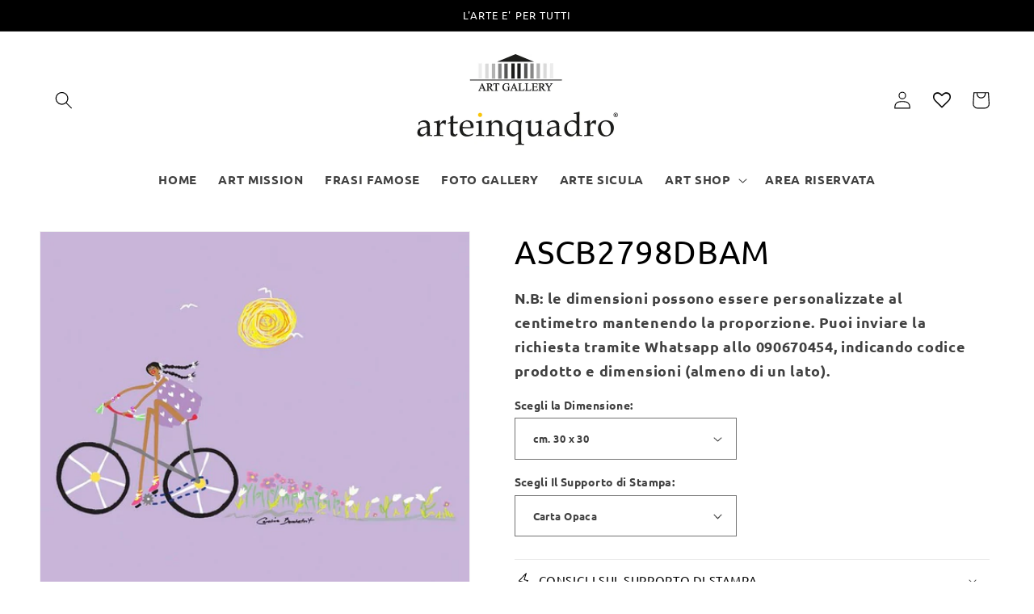

--- FILE ---
content_type: text/html; charset=utf-8
request_url: https://www.arteinquadro.it/products/ascb2798dbam
body_size: 50679
content:
<!doctype html>
<html class="no-js" lang="it">
  <head>
    <meta charset="utf-8">
    <meta http-equiv="X-UA-Compatible" content="IE=edge">
    <meta name="viewport" content="width=device-width,initial-scale=1">
    <meta name="theme-color" content="">
    <link rel="canonical" href="https://www.arteinquadro.it/products/ascb2798dbam">
    <link rel="preconnect" href="https://cdn.shopify.com" crossorigin><link rel="preconnect" href="https://fonts.shopifycdn.com" crossorigin><title>
      Quadri Moderni - Quadri Classici - Stampa e Ritocco Mano - ArteinQuadro Art Gallery
 &ndash; Arte in Quadro Art Gallery</title>

<!-- Avada Boost Sales Script -->

      


          
          
          
          
          
          
          
          
          
          <script>
            const AVADA_ENHANCEMENTS = {};
            AVADA_ENHANCEMENTS.contentProtection = false;
            AVADA_ENHANCEMENTS.hideCheckoutButon = false;
            AVADA_ENHANCEMENTS.cartSticky = false;
            AVADA_ENHANCEMENTS.multiplePixelStatus = false;
            AVADA_ENHANCEMENTS.inactiveStatus = false;
            AVADA_ENHANCEMENTS.cartButtonAnimationStatus = false;
            AVADA_ENHANCEMENTS.whatsappStatus = false;
            AVADA_ENHANCEMENTS.messengerStatus = false;
            AVADA_ENHANCEMENTS.livechatStatus = false;
          </script>






















      <script>
        const AVADA_CDT = {};
        AVADA_CDT.template = "product.stampe";
        AVADA_CDT.collections = [];
        
          AVADA_CDT.collections.push("265022046243");
        
          AVADA_CDT.collections.push("265571958819");
        

        const AVADA_INVQTY = {};
        
          AVADA_INVQTY[39751641661475] = 0;
        
          AVADA_INVQTY[39764167393315] = 0;
        
          AVADA_INVQTY[39764167426083] = 0;
        
          AVADA_INVQTY[39764167458851] = 0;
        
          AVADA_INVQTY[39764167491619] = 0;
        
          AVADA_INVQTY[39764167524387] = 0;
        
          AVADA_INVQTY[39764167557155] = 0;
        
          AVADA_INVQTY[39764167589923] = 0;
        
          AVADA_INVQTY[39764167622691] = 0;
        
          AVADA_INVQTY[39764167655459] = 0;
        
          AVADA_INVQTY[39764167688227] = 0;
        
          AVADA_INVQTY[39764167720995] = 0;
        
          AVADA_INVQTY[39764167753763] = 0;
        
          AVADA_INVQTY[39764167786531] = 0;
        
          AVADA_INVQTY[39764167819299] = 0;
        
          AVADA_INVQTY[39764167852067] = 0;
        
          AVADA_INVQTY[39764167884835] = 0;
        
          AVADA_INVQTY[39764167917603] = 0;
        
          AVADA_INVQTY[39764167950371] = 0;
        
          AVADA_INVQTY[39764167983139] = 0;
        
          AVADA_INVQTY[39764168015907] = 0;
        
          AVADA_INVQTY[39764168048675] = 0;
        
          AVADA_INVQTY[39764168081443] = 0;
        
          AVADA_INVQTY[39764168114211] = 0;
        
          AVADA_INVQTY[39764168146979] = 0;
        
          AVADA_INVQTY[39764168179747] = 0;
        
          AVADA_INVQTY[39764168212515] = 0;
        
          AVADA_INVQTY[39764168245283] = 0;
        
          AVADA_INVQTY[39764168278051] = 0;
        
          AVADA_INVQTY[39764168310819] = 0;
        
          AVADA_INVQTY[39764168343587] = 0;
        
          AVADA_INVQTY[39764168376355] = 0;
        
          AVADA_INVQTY[39764168409123] = 0;
        
          AVADA_INVQTY[39764168441891] = 0;
        
          AVADA_INVQTY[39764168474659] = 0;
        
          AVADA_INVQTY[39764168507427] = 0;
        
          AVADA_INVQTY[39764168540195] = 0;
        
          AVADA_INVQTY[39764168572963] = 0;
        
          AVADA_INVQTY[39764168605731] = 0;
        
          AVADA_INVQTY[39764168638499] = 0;
        
          AVADA_INVQTY[39764168671267] = 0;
        
          AVADA_INVQTY[39764168704035] = 0;
        
          AVADA_INVQTY[39764168736803] = 0;
        
          AVADA_INVQTY[39764168769571] = 0;
        
          AVADA_INVQTY[39764168802339] = 0;
        
          AVADA_INVQTY[39764168835107] = 0;
        
          AVADA_INVQTY[39764168867875] = 0;
        
          AVADA_INVQTY[39764168900643] = 0;
        
          AVADA_INVQTY[39764168933411] = 0;
        
          AVADA_INVQTY[39764168966179] = 0;
        

        AVADA_CDT.cartitem = 0;
        AVADA_CDT.moneyformat = `<span class=hidden>{{ amount }}</span>`;
        AVADA_CDT.cartTotalPrice = 0;
        
        AVADA_CDT.selected_variant_id = 39751641661475;
        AVADA_CDT.product = {"id": 6706613157923,"title": "ASCB2798DBAM","handle": "ascb2798dbam","vendor": "ArteinQuadro",
            "type": "Stampe","tags": ["Bambini","Quadri Bambini","Quadri Moderni","Stampe"],"price": 2800,"price_min": 2800,"price_max": 39000,
            "available": true,"price_varies": true,"compare_at_price": null,
            "compare_at_price_min": 0,"compare_at_price_max": 0,
            "compare_at_price_varies": false,"variants": [{"id":39751641661475,"title":"cm. 30 x 30 \/ Carta Opaca","option1":"cm. 30 x 30","option2":"Carta Opaca","option3":null,"sku":null,"requires_shipping":true,"taxable":false,"featured_image":{"id":30575504031779,"product_id":6706613157923,"position":1,"created_at":"2022-09-12T15:59:46+02:00","updated_at":"2022-09-12T15:59:46+02:00","alt":null,"width":600,"height":600,"src":"\/\/www.arteinquadro.it\/cdn\/shop\/products\/B2798D.jpg?v=1662991186","variant_ids":[39751641661475,39764167393315,39764167426083,39764167458851,39764167491619,39764167524387,39764167557155,39764167589923,39764167622691,39764167655459,39764167688227,39764167720995,39764167753763,39764167786531,39764167819299,39764167852067,39764167884835,39764167917603,39764167950371,39764167983139,39764168015907,39764168048675,39764168081443,39764168114211,39764168146979,39764168179747,39764168212515,39764168245283,39764168278051,39764168310819,39764168343587,39764168376355,39764168409123,39764168441891,39764168474659,39764168507427,39764168540195,39764168572963,39764168605731,39764168638499,39764168671267,39764168704035,39764168736803,39764168769571,39764168802339,39764168835107,39764168867875,39764168900643,39764168933411,39764168966179]},"available":true,"name":"ASCB2798DBAM - cm. 30 x 30 \/ Carta Opaca","public_title":"cm. 30 x 30 \/ Carta Opaca","options":["cm. 30 x 30","Carta Opaca"],"price":2800,"weight":0,"compare_at_price":null,"inventory_quantity":0,"inventory_management":"shopify","inventory_policy":"continue","barcode":null,"featured_media":{"alt":null,"id":23030640377891,"position":1,"preview_image":{"aspect_ratio":1.0,"height":600,"width":600,"src":"\/\/www.arteinquadro.it\/cdn\/shop\/products\/B2798D.jpg?v=1662991186"}},"requires_selling_plan":false,"selling_plan_allocations":[]},{"id":39764167393315,"title":"cm. 30 x 30 \/ Carta Semilucida","option1":"cm. 30 x 30","option2":"Carta Semilucida","option3":null,"sku":null,"requires_shipping":true,"taxable":false,"featured_image":{"id":30575504031779,"product_id":6706613157923,"position":1,"created_at":"2022-09-12T15:59:46+02:00","updated_at":"2022-09-12T15:59:46+02:00","alt":null,"width":600,"height":600,"src":"\/\/www.arteinquadro.it\/cdn\/shop\/products\/B2798D.jpg?v=1662991186","variant_ids":[39751641661475,39764167393315,39764167426083,39764167458851,39764167491619,39764167524387,39764167557155,39764167589923,39764167622691,39764167655459,39764167688227,39764167720995,39764167753763,39764167786531,39764167819299,39764167852067,39764167884835,39764167917603,39764167950371,39764167983139,39764168015907,39764168048675,39764168081443,39764168114211,39764168146979,39764168179747,39764168212515,39764168245283,39764168278051,39764168310819,39764168343587,39764168376355,39764168409123,39764168441891,39764168474659,39764168507427,39764168540195,39764168572963,39764168605731,39764168638499,39764168671267,39764168704035,39764168736803,39764168769571,39764168802339,39764168835107,39764168867875,39764168900643,39764168933411,39764168966179]},"available":true,"name":"ASCB2798DBAM - cm. 30 x 30 \/ Carta Semilucida","public_title":"cm. 30 x 30 \/ Carta Semilucida","options":["cm. 30 x 30","Carta Semilucida"],"price":2800,"weight":0,"compare_at_price":null,"inventory_quantity":0,"inventory_management":"shopify","inventory_policy":"continue","barcode":null,"featured_media":{"alt":null,"id":23030640377891,"position":1,"preview_image":{"aspect_ratio":1.0,"height":600,"width":600,"src":"\/\/www.arteinquadro.it\/cdn\/shop\/products\/B2798D.jpg?v=1662991186"}},"requires_selling_plan":false,"selling_plan_allocations":[]},{"id":39764167426083,"title":"cm. 30 x 30 \/ Tela Opaca - Arrotolata","option1":"cm. 30 x 30","option2":"Tela Opaca - Arrotolata","option3":null,"sku":null,"requires_shipping":true,"taxable":false,"featured_image":{"id":30575504031779,"product_id":6706613157923,"position":1,"created_at":"2022-09-12T15:59:46+02:00","updated_at":"2022-09-12T15:59:46+02:00","alt":null,"width":600,"height":600,"src":"\/\/www.arteinquadro.it\/cdn\/shop\/products\/B2798D.jpg?v=1662991186","variant_ids":[39751641661475,39764167393315,39764167426083,39764167458851,39764167491619,39764167524387,39764167557155,39764167589923,39764167622691,39764167655459,39764167688227,39764167720995,39764167753763,39764167786531,39764167819299,39764167852067,39764167884835,39764167917603,39764167950371,39764167983139,39764168015907,39764168048675,39764168081443,39764168114211,39764168146979,39764168179747,39764168212515,39764168245283,39764168278051,39764168310819,39764168343587,39764168376355,39764168409123,39764168441891,39764168474659,39764168507427,39764168540195,39764168572963,39764168605731,39764168638499,39764168671267,39764168704035,39764168736803,39764168769571,39764168802339,39764168835107,39764168867875,39764168900643,39764168933411,39764168966179]},"available":true,"name":"ASCB2798DBAM - cm. 30 x 30 \/ Tela Opaca - Arrotolata","public_title":"cm. 30 x 30 \/ Tela Opaca - Arrotolata","options":["cm. 30 x 30","Tela Opaca - Arrotolata"],"price":3500,"weight":0,"compare_at_price":null,"inventory_quantity":0,"inventory_management":"shopify","inventory_policy":"continue","barcode":null,"featured_media":{"alt":null,"id":23030640377891,"position":1,"preview_image":{"aspect_ratio":1.0,"height":600,"width":600,"src":"\/\/www.arteinquadro.it\/cdn\/shop\/products\/B2798D.jpg?v=1662991186"}},"requires_selling_plan":false,"selling_plan_allocations":[]},{"id":39764167458851,"title":"cm. 30 x 30 \/ Tela Semilucida - Arrotolata","option1":"cm. 30 x 30","option2":"Tela Semilucida - Arrotolata","option3":null,"sku":null,"requires_shipping":true,"taxable":false,"featured_image":{"id":30575504031779,"product_id":6706613157923,"position":1,"created_at":"2022-09-12T15:59:46+02:00","updated_at":"2022-09-12T15:59:46+02:00","alt":null,"width":600,"height":600,"src":"\/\/www.arteinquadro.it\/cdn\/shop\/products\/B2798D.jpg?v=1662991186","variant_ids":[39751641661475,39764167393315,39764167426083,39764167458851,39764167491619,39764167524387,39764167557155,39764167589923,39764167622691,39764167655459,39764167688227,39764167720995,39764167753763,39764167786531,39764167819299,39764167852067,39764167884835,39764167917603,39764167950371,39764167983139,39764168015907,39764168048675,39764168081443,39764168114211,39764168146979,39764168179747,39764168212515,39764168245283,39764168278051,39764168310819,39764168343587,39764168376355,39764168409123,39764168441891,39764168474659,39764168507427,39764168540195,39764168572963,39764168605731,39764168638499,39764168671267,39764168704035,39764168736803,39764168769571,39764168802339,39764168835107,39764168867875,39764168900643,39764168933411,39764168966179]},"available":true,"name":"ASCB2798DBAM - cm. 30 x 30 \/ Tela Semilucida - Arrotolata","public_title":"cm. 30 x 30 \/ Tela Semilucida - Arrotolata","options":["cm. 30 x 30","Tela Semilucida - Arrotolata"],"price":3500,"weight":1000,"compare_at_price":null,"inventory_quantity":0,"inventory_management":"shopify","inventory_policy":"continue","barcode":null,"featured_media":{"alt":null,"id":23030640377891,"position":1,"preview_image":{"aspect_ratio":1.0,"height":600,"width":600,"src":"\/\/www.arteinquadro.it\/cdn\/shop\/products\/B2798D.jpg?v=1662991186"}},"requires_selling_plan":false,"selling_plan_allocations":[]},{"id":39764167491619,"title":"cm. 30 x 30 \/ Tela a Rilievo Effetto Dipinto - Arrotolata","option1":"cm. 30 x 30","option2":"Tela a Rilievo Effetto Dipinto - Arrotolata","option3":null,"sku":null,"requires_shipping":true,"taxable":false,"featured_image":{"id":30575504031779,"product_id":6706613157923,"position":1,"created_at":"2022-09-12T15:59:46+02:00","updated_at":"2022-09-12T15:59:46+02:00","alt":null,"width":600,"height":600,"src":"\/\/www.arteinquadro.it\/cdn\/shop\/products\/B2798D.jpg?v=1662991186","variant_ids":[39751641661475,39764167393315,39764167426083,39764167458851,39764167491619,39764167524387,39764167557155,39764167589923,39764167622691,39764167655459,39764167688227,39764167720995,39764167753763,39764167786531,39764167819299,39764167852067,39764167884835,39764167917603,39764167950371,39764167983139,39764168015907,39764168048675,39764168081443,39764168114211,39764168146979,39764168179747,39764168212515,39764168245283,39764168278051,39764168310819,39764168343587,39764168376355,39764168409123,39764168441891,39764168474659,39764168507427,39764168540195,39764168572963,39764168605731,39764168638499,39764168671267,39764168704035,39764168736803,39764168769571,39764168802339,39764168835107,39764168867875,39764168900643,39764168933411,39764168966179]},"available":true,"name":"ASCB2798DBAM - cm. 30 x 30 \/ Tela a Rilievo Effetto Dipinto - Arrotolata","public_title":"cm. 30 x 30 \/ Tela a Rilievo Effetto Dipinto - Arrotolata","options":["cm. 30 x 30","Tela a Rilievo Effetto Dipinto - Arrotolata"],"price":3800,"weight":0,"compare_at_price":null,"inventory_quantity":0,"inventory_management":"shopify","inventory_policy":"continue","barcode":null,"featured_media":{"alt":null,"id":23030640377891,"position":1,"preview_image":{"aspect_ratio":1.0,"height":600,"width":600,"src":"\/\/www.arteinquadro.it\/cdn\/shop\/products\/B2798D.jpg?v=1662991186"}},"requires_selling_plan":false,"selling_plan_allocations":[]},{"id":39764167524387,"title":"cm. 30 x 30 \/ Quadro Ritoccato a Mano - Arrotolato","option1":"cm. 30 x 30","option2":"Quadro Ritoccato a Mano - Arrotolato","option3":null,"sku":null,"requires_shipping":true,"taxable":false,"featured_image":{"id":30575504031779,"product_id":6706613157923,"position":1,"created_at":"2022-09-12T15:59:46+02:00","updated_at":"2022-09-12T15:59:46+02:00","alt":null,"width":600,"height":600,"src":"\/\/www.arteinquadro.it\/cdn\/shop\/products\/B2798D.jpg?v=1662991186","variant_ids":[39751641661475,39764167393315,39764167426083,39764167458851,39764167491619,39764167524387,39764167557155,39764167589923,39764167622691,39764167655459,39764167688227,39764167720995,39764167753763,39764167786531,39764167819299,39764167852067,39764167884835,39764167917603,39764167950371,39764167983139,39764168015907,39764168048675,39764168081443,39764168114211,39764168146979,39764168179747,39764168212515,39764168245283,39764168278051,39764168310819,39764168343587,39764168376355,39764168409123,39764168441891,39764168474659,39764168507427,39764168540195,39764168572963,39764168605731,39764168638499,39764168671267,39764168704035,39764168736803,39764168769571,39764168802339,39764168835107,39764168867875,39764168900643,39764168933411,39764168966179]},"available":true,"name":"ASCB2798DBAM - cm. 30 x 30 \/ Quadro Ritoccato a Mano - Arrotolato","public_title":"cm. 30 x 30 \/ Quadro Ritoccato a Mano - Arrotolato","options":["cm. 30 x 30","Quadro Ritoccato a Mano - Arrotolato"],"price":8000,"weight":0,"compare_at_price":null,"inventory_quantity":0,"inventory_management":"shopify","inventory_policy":"continue","barcode":null,"featured_media":{"alt":null,"id":23030640377891,"position":1,"preview_image":{"aspect_ratio":1.0,"height":600,"width":600,"src":"\/\/www.arteinquadro.it\/cdn\/shop\/products\/B2798D.jpg?v=1662991186"}},"requires_selling_plan":false,"selling_plan_allocations":[]},{"id":39764167557155,"title":"cm. 30 x 30 \/ Tela Opaca - Intelaiata","option1":"cm. 30 x 30","option2":"Tela Opaca - Intelaiata","option3":null,"sku":null,"requires_shipping":true,"taxable":false,"featured_image":{"id":30575504031779,"product_id":6706613157923,"position":1,"created_at":"2022-09-12T15:59:46+02:00","updated_at":"2022-09-12T15:59:46+02:00","alt":null,"width":600,"height":600,"src":"\/\/www.arteinquadro.it\/cdn\/shop\/products\/B2798D.jpg?v=1662991186","variant_ids":[39751641661475,39764167393315,39764167426083,39764167458851,39764167491619,39764167524387,39764167557155,39764167589923,39764167622691,39764167655459,39764167688227,39764167720995,39764167753763,39764167786531,39764167819299,39764167852067,39764167884835,39764167917603,39764167950371,39764167983139,39764168015907,39764168048675,39764168081443,39764168114211,39764168146979,39764168179747,39764168212515,39764168245283,39764168278051,39764168310819,39764168343587,39764168376355,39764168409123,39764168441891,39764168474659,39764168507427,39764168540195,39764168572963,39764168605731,39764168638499,39764168671267,39764168704035,39764168736803,39764168769571,39764168802339,39764168835107,39764168867875,39764168900643,39764168933411,39764168966179]},"available":true,"name":"ASCB2798DBAM - cm. 30 x 30 \/ Tela Opaca - Intelaiata","public_title":"cm. 30 x 30 \/ Tela Opaca - Intelaiata","options":["cm. 30 x 30","Tela Opaca - Intelaiata"],"price":8000,"weight":0,"compare_at_price":null,"inventory_quantity":0,"inventory_management":"shopify","inventory_policy":"continue","barcode":null,"featured_media":{"alt":null,"id":23030640377891,"position":1,"preview_image":{"aspect_ratio":1.0,"height":600,"width":600,"src":"\/\/www.arteinquadro.it\/cdn\/shop\/products\/B2798D.jpg?v=1662991186"}},"requires_selling_plan":false,"selling_plan_allocations":[]},{"id":39764167589923,"title":"cm. 30 x 30 \/ Tela Semilucida - Intelaiata","option1":"cm. 30 x 30","option2":"Tela Semilucida - Intelaiata","option3":null,"sku":null,"requires_shipping":true,"taxable":false,"featured_image":{"id":30575504031779,"product_id":6706613157923,"position":1,"created_at":"2022-09-12T15:59:46+02:00","updated_at":"2022-09-12T15:59:46+02:00","alt":null,"width":600,"height":600,"src":"\/\/www.arteinquadro.it\/cdn\/shop\/products\/B2798D.jpg?v=1662991186","variant_ids":[39751641661475,39764167393315,39764167426083,39764167458851,39764167491619,39764167524387,39764167557155,39764167589923,39764167622691,39764167655459,39764167688227,39764167720995,39764167753763,39764167786531,39764167819299,39764167852067,39764167884835,39764167917603,39764167950371,39764167983139,39764168015907,39764168048675,39764168081443,39764168114211,39764168146979,39764168179747,39764168212515,39764168245283,39764168278051,39764168310819,39764168343587,39764168376355,39764168409123,39764168441891,39764168474659,39764168507427,39764168540195,39764168572963,39764168605731,39764168638499,39764168671267,39764168704035,39764168736803,39764168769571,39764168802339,39764168835107,39764168867875,39764168900643,39764168933411,39764168966179]},"available":true,"name":"ASCB2798DBAM - cm. 30 x 30 \/ Tela Semilucida - Intelaiata","public_title":"cm. 30 x 30 \/ Tela Semilucida - Intelaiata","options":["cm. 30 x 30","Tela Semilucida - Intelaiata"],"price":8000,"weight":0,"compare_at_price":null,"inventory_quantity":0,"inventory_management":"shopify","inventory_policy":"continue","barcode":null,"featured_media":{"alt":null,"id":23030640377891,"position":1,"preview_image":{"aspect_ratio":1.0,"height":600,"width":600,"src":"\/\/www.arteinquadro.it\/cdn\/shop\/products\/B2798D.jpg?v=1662991186"}},"requires_selling_plan":false,"selling_plan_allocations":[]},{"id":39764167622691,"title":"cm. 30 x 30 \/ Tela a Rilievo Effetto Dipinto - Intelaiata","option1":"cm. 30 x 30","option2":"Tela a Rilievo Effetto Dipinto - Intelaiata","option3":null,"sku":null,"requires_shipping":true,"taxable":false,"featured_image":{"id":30575504031779,"product_id":6706613157923,"position":1,"created_at":"2022-09-12T15:59:46+02:00","updated_at":"2022-09-12T15:59:46+02:00","alt":null,"width":600,"height":600,"src":"\/\/www.arteinquadro.it\/cdn\/shop\/products\/B2798D.jpg?v=1662991186","variant_ids":[39751641661475,39764167393315,39764167426083,39764167458851,39764167491619,39764167524387,39764167557155,39764167589923,39764167622691,39764167655459,39764167688227,39764167720995,39764167753763,39764167786531,39764167819299,39764167852067,39764167884835,39764167917603,39764167950371,39764167983139,39764168015907,39764168048675,39764168081443,39764168114211,39764168146979,39764168179747,39764168212515,39764168245283,39764168278051,39764168310819,39764168343587,39764168376355,39764168409123,39764168441891,39764168474659,39764168507427,39764168540195,39764168572963,39764168605731,39764168638499,39764168671267,39764168704035,39764168736803,39764168769571,39764168802339,39764168835107,39764168867875,39764168900643,39764168933411,39764168966179]},"available":true,"name":"ASCB2798DBAM - cm. 30 x 30 \/ Tela a Rilievo Effetto Dipinto - Intelaiata","public_title":"cm. 30 x 30 \/ Tela a Rilievo Effetto Dipinto - Intelaiata","options":["cm. 30 x 30","Tela a Rilievo Effetto Dipinto - Intelaiata"],"price":8500,"weight":0,"compare_at_price":null,"inventory_quantity":0,"inventory_management":"shopify","inventory_policy":"continue","barcode":null,"featured_media":{"alt":null,"id":23030640377891,"position":1,"preview_image":{"aspect_ratio":1.0,"height":600,"width":600,"src":"\/\/www.arteinquadro.it\/cdn\/shop\/products\/B2798D.jpg?v=1662991186"}},"requires_selling_plan":false,"selling_plan_allocations":[]},{"id":39764167655459,"title":"cm. 30 x 30 \/ Quadro Ritoccato a Mano - Intelaiato","option1":"cm. 30 x 30","option2":"Quadro Ritoccato a Mano - Intelaiato","option3":null,"sku":null,"requires_shipping":true,"taxable":false,"featured_image":{"id":30575504031779,"product_id":6706613157923,"position":1,"created_at":"2022-09-12T15:59:46+02:00","updated_at":"2022-09-12T15:59:46+02:00","alt":null,"width":600,"height":600,"src":"\/\/www.arteinquadro.it\/cdn\/shop\/products\/B2798D.jpg?v=1662991186","variant_ids":[39751641661475,39764167393315,39764167426083,39764167458851,39764167491619,39764167524387,39764167557155,39764167589923,39764167622691,39764167655459,39764167688227,39764167720995,39764167753763,39764167786531,39764167819299,39764167852067,39764167884835,39764167917603,39764167950371,39764167983139,39764168015907,39764168048675,39764168081443,39764168114211,39764168146979,39764168179747,39764168212515,39764168245283,39764168278051,39764168310819,39764168343587,39764168376355,39764168409123,39764168441891,39764168474659,39764168507427,39764168540195,39764168572963,39764168605731,39764168638499,39764168671267,39764168704035,39764168736803,39764168769571,39764168802339,39764168835107,39764168867875,39764168900643,39764168933411,39764168966179]},"available":true,"name":"ASCB2798DBAM - cm. 30 x 30 \/ Quadro Ritoccato a Mano - Intelaiato","public_title":"cm. 30 x 30 \/ Quadro Ritoccato a Mano - Intelaiato","options":["cm. 30 x 30","Quadro Ritoccato a Mano - Intelaiato"],"price":13000,"weight":0,"compare_at_price":null,"inventory_quantity":0,"inventory_management":"shopify","inventory_policy":"continue","barcode":null,"featured_media":{"alt":null,"id":23030640377891,"position":1,"preview_image":{"aspect_ratio":1.0,"height":600,"width":600,"src":"\/\/www.arteinquadro.it\/cdn\/shop\/products\/B2798D.jpg?v=1662991186"}},"requires_selling_plan":false,"selling_plan_allocations":[]},{"id":39764167688227,"title":"cm. 50 x 50 \/ Carta Opaca","option1":"cm. 50 x 50","option2":"Carta Opaca","option3":null,"sku":null,"requires_shipping":true,"taxable":false,"featured_image":{"id":30575504031779,"product_id":6706613157923,"position":1,"created_at":"2022-09-12T15:59:46+02:00","updated_at":"2022-09-12T15:59:46+02:00","alt":null,"width":600,"height":600,"src":"\/\/www.arteinquadro.it\/cdn\/shop\/products\/B2798D.jpg?v=1662991186","variant_ids":[39751641661475,39764167393315,39764167426083,39764167458851,39764167491619,39764167524387,39764167557155,39764167589923,39764167622691,39764167655459,39764167688227,39764167720995,39764167753763,39764167786531,39764167819299,39764167852067,39764167884835,39764167917603,39764167950371,39764167983139,39764168015907,39764168048675,39764168081443,39764168114211,39764168146979,39764168179747,39764168212515,39764168245283,39764168278051,39764168310819,39764168343587,39764168376355,39764168409123,39764168441891,39764168474659,39764168507427,39764168540195,39764168572963,39764168605731,39764168638499,39764168671267,39764168704035,39764168736803,39764168769571,39764168802339,39764168835107,39764168867875,39764168900643,39764168933411,39764168966179]},"available":true,"name":"ASCB2798DBAM - cm. 50 x 50 \/ Carta Opaca","public_title":"cm. 50 x 50 \/ Carta Opaca","options":["cm. 50 x 50","Carta Opaca"],"price":3700,"weight":0,"compare_at_price":null,"inventory_quantity":0,"inventory_management":"shopify","inventory_policy":"continue","barcode":null,"featured_media":{"alt":null,"id":23030640377891,"position":1,"preview_image":{"aspect_ratio":1.0,"height":600,"width":600,"src":"\/\/www.arteinquadro.it\/cdn\/shop\/products\/B2798D.jpg?v=1662991186"}},"requires_selling_plan":false,"selling_plan_allocations":[]},{"id":39764167720995,"title":"cm. 50 x 50 \/ Carta Semilucida","option1":"cm. 50 x 50","option2":"Carta Semilucida","option3":null,"sku":null,"requires_shipping":true,"taxable":false,"featured_image":{"id":30575504031779,"product_id":6706613157923,"position":1,"created_at":"2022-09-12T15:59:46+02:00","updated_at":"2022-09-12T15:59:46+02:00","alt":null,"width":600,"height":600,"src":"\/\/www.arteinquadro.it\/cdn\/shop\/products\/B2798D.jpg?v=1662991186","variant_ids":[39751641661475,39764167393315,39764167426083,39764167458851,39764167491619,39764167524387,39764167557155,39764167589923,39764167622691,39764167655459,39764167688227,39764167720995,39764167753763,39764167786531,39764167819299,39764167852067,39764167884835,39764167917603,39764167950371,39764167983139,39764168015907,39764168048675,39764168081443,39764168114211,39764168146979,39764168179747,39764168212515,39764168245283,39764168278051,39764168310819,39764168343587,39764168376355,39764168409123,39764168441891,39764168474659,39764168507427,39764168540195,39764168572963,39764168605731,39764168638499,39764168671267,39764168704035,39764168736803,39764168769571,39764168802339,39764168835107,39764168867875,39764168900643,39764168933411,39764168966179]},"available":true,"name":"ASCB2798DBAM - cm. 50 x 50 \/ Carta Semilucida","public_title":"cm. 50 x 50 \/ Carta Semilucida","options":["cm. 50 x 50","Carta Semilucida"],"price":3700,"weight":0,"compare_at_price":null,"inventory_quantity":0,"inventory_management":"shopify","inventory_policy":"continue","barcode":null,"featured_media":{"alt":null,"id":23030640377891,"position":1,"preview_image":{"aspect_ratio":1.0,"height":600,"width":600,"src":"\/\/www.arteinquadro.it\/cdn\/shop\/products\/B2798D.jpg?v=1662991186"}},"requires_selling_plan":false,"selling_plan_allocations":[]},{"id":39764167753763,"title":"cm. 50 x 50 \/ Tela Opaca - Arrotolata","option1":"cm. 50 x 50","option2":"Tela Opaca - Arrotolata","option3":null,"sku":null,"requires_shipping":true,"taxable":false,"featured_image":{"id":30575504031779,"product_id":6706613157923,"position":1,"created_at":"2022-09-12T15:59:46+02:00","updated_at":"2022-09-12T15:59:46+02:00","alt":null,"width":600,"height":600,"src":"\/\/www.arteinquadro.it\/cdn\/shop\/products\/B2798D.jpg?v=1662991186","variant_ids":[39751641661475,39764167393315,39764167426083,39764167458851,39764167491619,39764167524387,39764167557155,39764167589923,39764167622691,39764167655459,39764167688227,39764167720995,39764167753763,39764167786531,39764167819299,39764167852067,39764167884835,39764167917603,39764167950371,39764167983139,39764168015907,39764168048675,39764168081443,39764168114211,39764168146979,39764168179747,39764168212515,39764168245283,39764168278051,39764168310819,39764168343587,39764168376355,39764168409123,39764168441891,39764168474659,39764168507427,39764168540195,39764168572963,39764168605731,39764168638499,39764168671267,39764168704035,39764168736803,39764168769571,39764168802339,39764168835107,39764168867875,39764168900643,39764168933411,39764168966179]},"available":true,"name":"ASCB2798DBAM - cm. 50 x 50 \/ Tela Opaca - Arrotolata","public_title":"cm. 50 x 50 \/ Tela Opaca - Arrotolata","options":["cm. 50 x 50","Tela Opaca - Arrotolata"],"price":5500,"weight":0,"compare_at_price":null,"inventory_quantity":0,"inventory_management":"shopify","inventory_policy":"continue","barcode":null,"featured_media":{"alt":null,"id":23030640377891,"position":1,"preview_image":{"aspect_ratio":1.0,"height":600,"width":600,"src":"\/\/www.arteinquadro.it\/cdn\/shop\/products\/B2798D.jpg?v=1662991186"}},"requires_selling_plan":false,"selling_plan_allocations":[]},{"id":39764167786531,"title":"cm. 50 x 50 \/ Tela Semilucida - Arrotolata","option1":"cm. 50 x 50","option2":"Tela Semilucida - Arrotolata","option3":null,"sku":null,"requires_shipping":true,"taxable":false,"featured_image":{"id":30575504031779,"product_id":6706613157923,"position":1,"created_at":"2022-09-12T15:59:46+02:00","updated_at":"2022-09-12T15:59:46+02:00","alt":null,"width":600,"height":600,"src":"\/\/www.arteinquadro.it\/cdn\/shop\/products\/B2798D.jpg?v=1662991186","variant_ids":[39751641661475,39764167393315,39764167426083,39764167458851,39764167491619,39764167524387,39764167557155,39764167589923,39764167622691,39764167655459,39764167688227,39764167720995,39764167753763,39764167786531,39764167819299,39764167852067,39764167884835,39764167917603,39764167950371,39764167983139,39764168015907,39764168048675,39764168081443,39764168114211,39764168146979,39764168179747,39764168212515,39764168245283,39764168278051,39764168310819,39764168343587,39764168376355,39764168409123,39764168441891,39764168474659,39764168507427,39764168540195,39764168572963,39764168605731,39764168638499,39764168671267,39764168704035,39764168736803,39764168769571,39764168802339,39764168835107,39764168867875,39764168900643,39764168933411,39764168966179]},"available":true,"name":"ASCB2798DBAM - cm. 50 x 50 \/ Tela Semilucida - Arrotolata","public_title":"cm. 50 x 50 \/ Tela Semilucida - Arrotolata","options":["cm. 50 x 50","Tela Semilucida - Arrotolata"],"price":5500,"weight":0,"compare_at_price":null,"inventory_quantity":0,"inventory_management":"shopify","inventory_policy":"continue","barcode":null,"featured_media":{"alt":null,"id":23030640377891,"position":1,"preview_image":{"aspect_ratio":1.0,"height":600,"width":600,"src":"\/\/www.arteinquadro.it\/cdn\/shop\/products\/B2798D.jpg?v=1662991186"}},"requires_selling_plan":false,"selling_plan_allocations":[]},{"id":39764167819299,"title":"cm. 50 x 50 \/ Tela a Rilievo Effetto Dipinto - Arrotolata","option1":"cm. 50 x 50","option2":"Tela a Rilievo Effetto Dipinto - Arrotolata","option3":null,"sku":null,"requires_shipping":true,"taxable":false,"featured_image":{"id":30575504031779,"product_id":6706613157923,"position":1,"created_at":"2022-09-12T15:59:46+02:00","updated_at":"2022-09-12T15:59:46+02:00","alt":null,"width":600,"height":600,"src":"\/\/www.arteinquadro.it\/cdn\/shop\/products\/B2798D.jpg?v=1662991186","variant_ids":[39751641661475,39764167393315,39764167426083,39764167458851,39764167491619,39764167524387,39764167557155,39764167589923,39764167622691,39764167655459,39764167688227,39764167720995,39764167753763,39764167786531,39764167819299,39764167852067,39764167884835,39764167917603,39764167950371,39764167983139,39764168015907,39764168048675,39764168081443,39764168114211,39764168146979,39764168179747,39764168212515,39764168245283,39764168278051,39764168310819,39764168343587,39764168376355,39764168409123,39764168441891,39764168474659,39764168507427,39764168540195,39764168572963,39764168605731,39764168638499,39764168671267,39764168704035,39764168736803,39764168769571,39764168802339,39764168835107,39764168867875,39764168900643,39764168933411,39764168966179]},"available":true,"name":"ASCB2798DBAM - cm. 50 x 50 \/ Tela a Rilievo Effetto Dipinto - Arrotolata","public_title":"cm. 50 x 50 \/ Tela a Rilievo Effetto Dipinto - Arrotolata","options":["cm. 50 x 50","Tela a Rilievo Effetto Dipinto - Arrotolata"],"price":6000,"weight":0,"compare_at_price":null,"inventory_quantity":0,"inventory_management":"shopify","inventory_policy":"continue","barcode":null,"featured_media":{"alt":null,"id":23030640377891,"position":1,"preview_image":{"aspect_ratio":1.0,"height":600,"width":600,"src":"\/\/www.arteinquadro.it\/cdn\/shop\/products\/B2798D.jpg?v=1662991186"}},"requires_selling_plan":false,"selling_plan_allocations":[]},{"id":39764167852067,"title":"cm. 50 x 50 \/ Quadro Ritoccato a Mano - Arrotolato","option1":"cm. 50 x 50","option2":"Quadro Ritoccato a Mano - Arrotolato","option3":null,"sku":null,"requires_shipping":true,"taxable":false,"featured_image":{"id":30575504031779,"product_id":6706613157923,"position":1,"created_at":"2022-09-12T15:59:46+02:00","updated_at":"2022-09-12T15:59:46+02:00","alt":null,"width":600,"height":600,"src":"\/\/www.arteinquadro.it\/cdn\/shop\/products\/B2798D.jpg?v=1662991186","variant_ids":[39751641661475,39764167393315,39764167426083,39764167458851,39764167491619,39764167524387,39764167557155,39764167589923,39764167622691,39764167655459,39764167688227,39764167720995,39764167753763,39764167786531,39764167819299,39764167852067,39764167884835,39764167917603,39764167950371,39764167983139,39764168015907,39764168048675,39764168081443,39764168114211,39764168146979,39764168179747,39764168212515,39764168245283,39764168278051,39764168310819,39764168343587,39764168376355,39764168409123,39764168441891,39764168474659,39764168507427,39764168540195,39764168572963,39764168605731,39764168638499,39764168671267,39764168704035,39764168736803,39764168769571,39764168802339,39764168835107,39764168867875,39764168900643,39764168933411,39764168966179]},"available":true,"name":"ASCB2798DBAM - cm. 50 x 50 \/ Quadro Ritoccato a Mano - Arrotolato","public_title":"cm. 50 x 50 \/ Quadro Ritoccato a Mano - Arrotolato","options":["cm. 50 x 50","Quadro Ritoccato a Mano - Arrotolato"],"price":10000,"weight":0,"compare_at_price":null,"inventory_quantity":0,"inventory_management":"shopify","inventory_policy":"continue","barcode":null,"featured_media":{"alt":null,"id":23030640377891,"position":1,"preview_image":{"aspect_ratio":1.0,"height":600,"width":600,"src":"\/\/www.arteinquadro.it\/cdn\/shop\/products\/B2798D.jpg?v=1662991186"}},"requires_selling_plan":false,"selling_plan_allocations":[]},{"id":39764167884835,"title":"cm. 50 x 50 \/ Tela Opaca - Intelaiata","option1":"cm. 50 x 50","option2":"Tela Opaca - Intelaiata","option3":null,"sku":null,"requires_shipping":true,"taxable":false,"featured_image":{"id":30575504031779,"product_id":6706613157923,"position":1,"created_at":"2022-09-12T15:59:46+02:00","updated_at":"2022-09-12T15:59:46+02:00","alt":null,"width":600,"height":600,"src":"\/\/www.arteinquadro.it\/cdn\/shop\/products\/B2798D.jpg?v=1662991186","variant_ids":[39751641661475,39764167393315,39764167426083,39764167458851,39764167491619,39764167524387,39764167557155,39764167589923,39764167622691,39764167655459,39764167688227,39764167720995,39764167753763,39764167786531,39764167819299,39764167852067,39764167884835,39764167917603,39764167950371,39764167983139,39764168015907,39764168048675,39764168081443,39764168114211,39764168146979,39764168179747,39764168212515,39764168245283,39764168278051,39764168310819,39764168343587,39764168376355,39764168409123,39764168441891,39764168474659,39764168507427,39764168540195,39764168572963,39764168605731,39764168638499,39764168671267,39764168704035,39764168736803,39764168769571,39764168802339,39764168835107,39764168867875,39764168900643,39764168933411,39764168966179]},"available":true,"name":"ASCB2798DBAM - cm. 50 x 50 \/ Tela Opaca - Intelaiata","public_title":"cm. 50 x 50 \/ Tela Opaca - Intelaiata","options":["cm. 50 x 50","Tela Opaca - Intelaiata"],"price":11500,"weight":0,"compare_at_price":null,"inventory_quantity":0,"inventory_management":"shopify","inventory_policy":"continue","barcode":null,"featured_media":{"alt":null,"id":23030640377891,"position":1,"preview_image":{"aspect_ratio":1.0,"height":600,"width":600,"src":"\/\/www.arteinquadro.it\/cdn\/shop\/products\/B2798D.jpg?v=1662991186"}},"requires_selling_plan":false,"selling_plan_allocations":[]},{"id":39764167917603,"title":"cm. 50 x 50 \/ Tela Semilucida - Intelaiata","option1":"cm. 50 x 50","option2":"Tela Semilucida - Intelaiata","option3":null,"sku":null,"requires_shipping":true,"taxable":false,"featured_image":{"id":30575504031779,"product_id":6706613157923,"position":1,"created_at":"2022-09-12T15:59:46+02:00","updated_at":"2022-09-12T15:59:46+02:00","alt":null,"width":600,"height":600,"src":"\/\/www.arteinquadro.it\/cdn\/shop\/products\/B2798D.jpg?v=1662991186","variant_ids":[39751641661475,39764167393315,39764167426083,39764167458851,39764167491619,39764167524387,39764167557155,39764167589923,39764167622691,39764167655459,39764167688227,39764167720995,39764167753763,39764167786531,39764167819299,39764167852067,39764167884835,39764167917603,39764167950371,39764167983139,39764168015907,39764168048675,39764168081443,39764168114211,39764168146979,39764168179747,39764168212515,39764168245283,39764168278051,39764168310819,39764168343587,39764168376355,39764168409123,39764168441891,39764168474659,39764168507427,39764168540195,39764168572963,39764168605731,39764168638499,39764168671267,39764168704035,39764168736803,39764168769571,39764168802339,39764168835107,39764168867875,39764168900643,39764168933411,39764168966179]},"available":true,"name":"ASCB2798DBAM - cm. 50 x 50 \/ Tela Semilucida - Intelaiata","public_title":"cm. 50 x 50 \/ Tela Semilucida - Intelaiata","options":["cm. 50 x 50","Tela Semilucida - Intelaiata"],"price":11500,"weight":0,"compare_at_price":null,"inventory_quantity":0,"inventory_management":"shopify","inventory_policy":"continue","barcode":null,"featured_media":{"alt":null,"id":23030640377891,"position":1,"preview_image":{"aspect_ratio":1.0,"height":600,"width":600,"src":"\/\/www.arteinquadro.it\/cdn\/shop\/products\/B2798D.jpg?v=1662991186"}},"requires_selling_plan":false,"selling_plan_allocations":[]},{"id":39764167950371,"title":"cm. 50 x 50 \/ Tela a Rilievo Effetto Dipinto - Intelaiata","option1":"cm. 50 x 50","option2":"Tela a Rilievo Effetto Dipinto - Intelaiata","option3":null,"sku":null,"requires_shipping":true,"taxable":false,"featured_image":{"id":30575504031779,"product_id":6706613157923,"position":1,"created_at":"2022-09-12T15:59:46+02:00","updated_at":"2022-09-12T15:59:46+02:00","alt":null,"width":600,"height":600,"src":"\/\/www.arteinquadro.it\/cdn\/shop\/products\/B2798D.jpg?v=1662991186","variant_ids":[39751641661475,39764167393315,39764167426083,39764167458851,39764167491619,39764167524387,39764167557155,39764167589923,39764167622691,39764167655459,39764167688227,39764167720995,39764167753763,39764167786531,39764167819299,39764167852067,39764167884835,39764167917603,39764167950371,39764167983139,39764168015907,39764168048675,39764168081443,39764168114211,39764168146979,39764168179747,39764168212515,39764168245283,39764168278051,39764168310819,39764168343587,39764168376355,39764168409123,39764168441891,39764168474659,39764168507427,39764168540195,39764168572963,39764168605731,39764168638499,39764168671267,39764168704035,39764168736803,39764168769571,39764168802339,39764168835107,39764168867875,39764168900643,39764168933411,39764168966179]},"available":true,"name":"ASCB2798DBAM - cm. 50 x 50 \/ Tela a Rilievo Effetto Dipinto - Intelaiata","public_title":"cm. 50 x 50 \/ Tela a Rilievo Effetto Dipinto - Intelaiata","options":["cm. 50 x 50","Tela a Rilievo Effetto Dipinto - Intelaiata"],"price":12000,"weight":0,"compare_at_price":null,"inventory_quantity":0,"inventory_management":"shopify","inventory_policy":"continue","barcode":null,"featured_media":{"alt":null,"id":23030640377891,"position":1,"preview_image":{"aspect_ratio":1.0,"height":600,"width":600,"src":"\/\/www.arteinquadro.it\/cdn\/shop\/products\/B2798D.jpg?v=1662991186"}},"requires_selling_plan":false,"selling_plan_allocations":[]},{"id":39764167983139,"title":"cm. 50 x 50 \/ Quadro Ritoccato a Mano - Intelaiato","option1":"cm. 50 x 50","option2":"Quadro Ritoccato a Mano - Intelaiato","option3":null,"sku":null,"requires_shipping":true,"taxable":false,"featured_image":{"id":30575504031779,"product_id":6706613157923,"position":1,"created_at":"2022-09-12T15:59:46+02:00","updated_at":"2022-09-12T15:59:46+02:00","alt":null,"width":600,"height":600,"src":"\/\/www.arteinquadro.it\/cdn\/shop\/products\/B2798D.jpg?v=1662991186","variant_ids":[39751641661475,39764167393315,39764167426083,39764167458851,39764167491619,39764167524387,39764167557155,39764167589923,39764167622691,39764167655459,39764167688227,39764167720995,39764167753763,39764167786531,39764167819299,39764167852067,39764167884835,39764167917603,39764167950371,39764167983139,39764168015907,39764168048675,39764168081443,39764168114211,39764168146979,39764168179747,39764168212515,39764168245283,39764168278051,39764168310819,39764168343587,39764168376355,39764168409123,39764168441891,39764168474659,39764168507427,39764168540195,39764168572963,39764168605731,39764168638499,39764168671267,39764168704035,39764168736803,39764168769571,39764168802339,39764168835107,39764168867875,39764168900643,39764168933411,39764168966179]},"available":true,"name":"ASCB2798DBAM - cm. 50 x 50 \/ Quadro Ritoccato a Mano - Intelaiato","public_title":"cm. 50 x 50 \/ Quadro Ritoccato a Mano - Intelaiato","options":["cm. 50 x 50","Quadro Ritoccato a Mano - Intelaiato"],"price":16000,"weight":0,"compare_at_price":null,"inventory_quantity":0,"inventory_management":"shopify","inventory_policy":"continue","barcode":null,"featured_media":{"alt":null,"id":23030640377891,"position":1,"preview_image":{"aspect_ratio":1.0,"height":600,"width":600,"src":"\/\/www.arteinquadro.it\/cdn\/shop\/products\/B2798D.jpg?v=1662991186"}},"requires_selling_plan":false,"selling_plan_allocations":[]},{"id":39764168015907,"title":"cm. 70 x 70 \/ Carta Opaca","option1":"cm. 70 x 70","option2":"Carta Opaca","option3":null,"sku":null,"requires_shipping":true,"taxable":false,"featured_image":{"id":30575504031779,"product_id":6706613157923,"position":1,"created_at":"2022-09-12T15:59:46+02:00","updated_at":"2022-09-12T15:59:46+02:00","alt":null,"width":600,"height":600,"src":"\/\/www.arteinquadro.it\/cdn\/shop\/products\/B2798D.jpg?v=1662991186","variant_ids":[39751641661475,39764167393315,39764167426083,39764167458851,39764167491619,39764167524387,39764167557155,39764167589923,39764167622691,39764167655459,39764167688227,39764167720995,39764167753763,39764167786531,39764167819299,39764167852067,39764167884835,39764167917603,39764167950371,39764167983139,39764168015907,39764168048675,39764168081443,39764168114211,39764168146979,39764168179747,39764168212515,39764168245283,39764168278051,39764168310819,39764168343587,39764168376355,39764168409123,39764168441891,39764168474659,39764168507427,39764168540195,39764168572963,39764168605731,39764168638499,39764168671267,39764168704035,39764168736803,39764168769571,39764168802339,39764168835107,39764168867875,39764168900643,39764168933411,39764168966179]},"available":true,"name":"ASCB2798DBAM - cm. 70 x 70 \/ Carta Opaca","public_title":"cm. 70 x 70 \/ Carta Opaca","options":["cm. 70 x 70","Carta Opaca"],"price":5000,"weight":0,"compare_at_price":null,"inventory_quantity":0,"inventory_management":"shopify","inventory_policy":"continue","barcode":null,"featured_media":{"alt":null,"id":23030640377891,"position":1,"preview_image":{"aspect_ratio":1.0,"height":600,"width":600,"src":"\/\/www.arteinquadro.it\/cdn\/shop\/products\/B2798D.jpg?v=1662991186"}},"requires_selling_plan":false,"selling_plan_allocations":[]},{"id":39764168048675,"title":"cm. 70 x 70 \/ Carta Semilucida","option1":"cm. 70 x 70","option2":"Carta Semilucida","option3":null,"sku":null,"requires_shipping":true,"taxable":false,"featured_image":{"id":30575504031779,"product_id":6706613157923,"position":1,"created_at":"2022-09-12T15:59:46+02:00","updated_at":"2022-09-12T15:59:46+02:00","alt":null,"width":600,"height":600,"src":"\/\/www.arteinquadro.it\/cdn\/shop\/products\/B2798D.jpg?v=1662991186","variant_ids":[39751641661475,39764167393315,39764167426083,39764167458851,39764167491619,39764167524387,39764167557155,39764167589923,39764167622691,39764167655459,39764167688227,39764167720995,39764167753763,39764167786531,39764167819299,39764167852067,39764167884835,39764167917603,39764167950371,39764167983139,39764168015907,39764168048675,39764168081443,39764168114211,39764168146979,39764168179747,39764168212515,39764168245283,39764168278051,39764168310819,39764168343587,39764168376355,39764168409123,39764168441891,39764168474659,39764168507427,39764168540195,39764168572963,39764168605731,39764168638499,39764168671267,39764168704035,39764168736803,39764168769571,39764168802339,39764168835107,39764168867875,39764168900643,39764168933411,39764168966179]},"available":true,"name":"ASCB2798DBAM - cm. 70 x 70 \/ Carta Semilucida","public_title":"cm. 70 x 70 \/ Carta Semilucida","options":["cm. 70 x 70","Carta Semilucida"],"price":5000,"weight":0,"compare_at_price":null,"inventory_quantity":0,"inventory_management":"shopify","inventory_policy":"continue","barcode":null,"featured_media":{"alt":null,"id":23030640377891,"position":1,"preview_image":{"aspect_ratio":1.0,"height":600,"width":600,"src":"\/\/www.arteinquadro.it\/cdn\/shop\/products\/B2798D.jpg?v=1662991186"}},"requires_selling_plan":false,"selling_plan_allocations":[]},{"id":39764168081443,"title":"cm. 70 x 70 \/ Tela Opaca - Arrotolata","option1":"cm. 70 x 70","option2":"Tela Opaca - Arrotolata","option3":null,"sku":null,"requires_shipping":true,"taxable":false,"featured_image":{"id":30575504031779,"product_id":6706613157923,"position":1,"created_at":"2022-09-12T15:59:46+02:00","updated_at":"2022-09-12T15:59:46+02:00","alt":null,"width":600,"height":600,"src":"\/\/www.arteinquadro.it\/cdn\/shop\/products\/B2798D.jpg?v=1662991186","variant_ids":[39751641661475,39764167393315,39764167426083,39764167458851,39764167491619,39764167524387,39764167557155,39764167589923,39764167622691,39764167655459,39764167688227,39764167720995,39764167753763,39764167786531,39764167819299,39764167852067,39764167884835,39764167917603,39764167950371,39764167983139,39764168015907,39764168048675,39764168081443,39764168114211,39764168146979,39764168179747,39764168212515,39764168245283,39764168278051,39764168310819,39764168343587,39764168376355,39764168409123,39764168441891,39764168474659,39764168507427,39764168540195,39764168572963,39764168605731,39764168638499,39764168671267,39764168704035,39764168736803,39764168769571,39764168802339,39764168835107,39764168867875,39764168900643,39764168933411,39764168966179]},"available":true,"name":"ASCB2798DBAM - cm. 70 x 70 \/ Tela Opaca - Arrotolata","public_title":"cm. 70 x 70 \/ Tela Opaca - Arrotolata","options":["cm. 70 x 70","Tela Opaca - Arrotolata"],"price":9000,"weight":0,"compare_at_price":null,"inventory_quantity":0,"inventory_management":"shopify","inventory_policy":"continue","barcode":null,"featured_media":{"alt":null,"id":23030640377891,"position":1,"preview_image":{"aspect_ratio":1.0,"height":600,"width":600,"src":"\/\/www.arteinquadro.it\/cdn\/shop\/products\/B2798D.jpg?v=1662991186"}},"requires_selling_plan":false,"selling_plan_allocations":[]},{"id":39764168114211,"title":"cm. 70 x 70 \/ Tela Semilucida - Arrotolata","option1":"cm. 70 x 70","option2":"Tela Semilucida - Arrotolata","option3":null,"sku":null,"requires_shipping":true,"taxable":false,"featured_image":{"id":30575504031779,"product_id":6706613157923,"position":1,"created_at":"2022-09-12T15:59:46+02:00","updated_at":"2022-09-12T15:59:46+02:00","alt":null,"width":600,"height":600,"src":"\/\/www.arteinquadro.it\/cdn\/shop\/products\/B2798D.jpg?v=1662991186","variant_ids":[39751641661475,39764167393315,39764167426083,39764167458851,39764167491619,39764167524387,39764167557155,39764167589923,39764167622691,39764167655459,39764167688227,39764167720995,39764167753763,39764167786531,39764167819299,39764167852067,39764167884835,39764167917603,39764167950371,39764167983139,39764168015907,39764168048675,39764168081443,39764168114211,39764168146979,39764168179747,39764168212515,39764168245283,39764168278051,39764168310819,39764168343587,39764168376355,39764168409123,39764168441891,39764168474659,39764168507427,39764168540195,39764168572963,39764168605731,39764168638499,39764168671267,39764168704035,39764168736803,39764168769571,39764168802339,39764168835107,39764168867875,39764168900643,39764168933411,39764168966179]},"available":true,"name":"ASCB2798DBAM - cm. 70 x 70 \/ Tela Semilucida - Arrotolata","public_title":"cm. 70 x 70 \/ Tela Semilucida - Arrotolata","options":["cm. 70 x 70","Tela Semilucida - Arrotolata"],"price":9000,"weight":0,"compare_at_price":null,"inventory_quantity":0,"inventory_management":"shopify","inventory_policy":"continue","barcode":null,"featured_media":{"alt":null,"id":23030640377891,"position":1,"preview_image":{"aspect_ratio":1.0,"height":600,"width":600,"src":"\/\/www.arteinquadro.it\/cdn\/shop\/products\/B2798D.jpg?v=1662991186"}},"requires_selling_plan":false,"selling_plan_allocations":[]},{"id":39764168146979,"title":"cm. 70 x 70 \/ Tela a Rilievo Effetto Dipinto - Arrotolata","option1":"cm. 70 x 70","option2":"Tela a Rilievo Effetto Dipinto - Arrotolata","option3":null,"sku":null,"requires_shipping":true,"taxable":false,"featured_image":{"id":30575504031779,"product_id":6706613157923,"position":1,"created_at":"2022-09-12T15:59:46+02:00","updated_at":"2022-09-12T15:59:46+02:00","alt":null,"width":600,"height":600,"src":"\/\/www.arteinquadro.it\/cdn\/shop\/products\/B2798D.jpg?v=1662991186","variant_ids":[39751641661475,39764167393315,39764167426083,39764167458851,39764167491619,39764167524387,39764167557155,39764167589923,39764167622691,39764167655459,39764167688227,39764167720995,39764167753763,39764167786531,39764167819299,39764167852067,39764167884835,39764167917603,39764167950371,39764167983139,39764168015907,39764168048675,39764168081443,39764168114211,39764168146979,39764168179747,39764168212515,39764168245283,39764168278051,39764168310819,39764168343587,39764168376355,39764168409123,39764168441891,39764168474659,39764168507427,39764168540195,39764168572963,39764168605731,39764168638499,39764168671267,39764168704035,39764168736803,39764168769571,39764168802339,39764168835107,39764168867875,39764168900643,39764168933411,39764168966179]},"available":true,"name":"ASCB2798DBAM - cm. 70 x 70 \/ Tela a Rilievo Effetto Dipinto - Arrotolata","public_title":"cm. 70 x 70 \/ Tela a Rilievo Effetto Dipinto - Arrotolata","options":["cm. 70 x 70","Tela a Rilievo Effetto Dipinto - Arrotolata"],"price":10000,"weight":0,"compare_at_price":null,"inventory_quantity":0,"inventory_management":"shopify","inventory_policy":"continue","barcode":null,"featured_media":{"alt":null,"id":23030640377891,"position":1,"preview_image":{"aspect_ratio":1.0,"height":600,"width":600,"src":"\/\/www.arteinquadro.it\/cdn\/shop\/products\/B2798D.jpg?v=1662991186"}},"requires_selling_plan":false,"selling_plan_allocations":[]},{"id":39764168179747,"title":"cm. 70 x 70 \/ Quadro Ritoccato a Mano - Arrotolato","option1":"cm. 70 x 70","option2":"Quadro Ritoccato a Mano - Arrotolato","option3":null,"sku":null,"requires_shipping":true,"taxable":false,"featured_image":{"id":30575504031779,"product_id":6706613157923,"position":1,"created_at":"2022-09-12T15:59:46+02:00","updated_at":"2022-09-12T15:59:46+02:00","alt":null,"width":600,"height":600,"src":"\/\/www.arteinquadro.it\/cdn\/shop\/products\/B2798D.jpg?v=1662991186","variant_ids":[39751641661475,39764167393315,39764167426083,39764167458851,39764167491619,39764167524387,39764167557155,39764167589923,39764167622691,39764167655459,39764167688227,39764167720995,39764167753763,39764167786531,39764167819299,39764167852067,39764167884835,39764167917603,39764167950371,39764167983139,39764168015907,39764168048675,39764168081443,39764168114211,39764168146979,39764168179747,39764168212515,39764168245283,39764168278051,39764168310819,39764168343587,39764168376355,39764168409123,39764168441891,39764168474659,39764168507427,39764168540195,39764168572963,39764168605731,39764168638499,39764168671267,39764168704035,39764168736803,39764168769571,39764168802339,39764168835107,39764168867875,39764168900643,39764168933411,39764168966179]},"available":true,"name":"ASCB2798DBAM - cm. 70 x 70 \/ Quadro Ritoccato a Mano - Arrotolato","public_title":"cm. 70 x 70 \/ Quadro Ritoccato a Mano - Arrotolato","options":["cm. 70 x 70","Quadro Ritoccato a Mano - Arrotolato"],"price":16000,"weight":0,"compare_at_price":null,"inventory_quantity":0,"inventory_management":"shopify","inventory_policy":"continue","barcode":null,"featured_media":{"alt":null,"id":23030640377891,"position":1,"preview_image":{"aspect_ratio":1.0,"height":600,"width":600,"src":"\/\/www.arteinquadro.it\/cdn\/shop\/products\/B2798D.jpg?v=1662991186"}},"requires_selling_plan":false,"selling_plan_allocations":[]},{"id":39764168212515,"title":"cm. 70 x 70 \/ Tela Opaca - Intelaiata","option1":"cm. 70 x 70","option2":"Tela Opaca - Intelaiata","option3":null,"sku":null,"requires_shipping":true,"taxable":false,"featured_image":{"id":30575504031779,"product_id":6706613157923,"position":1,"created_at":"2022-09-12T15:59:46+02:00","updated_at":"2022-09-12T15:59:46+02:00","alt":null,"width":600,"height":600,"src":"\/\/www.arteinquadro.it\/cdn\/shop\/products\/B2798D.jpg?v=1662991186","variant_ids":[39751641661475,39764167393315,39764167426083,39764167458851,39764167491619,39764167524387,39764167557155,39764167589923,39764167622691,39764167655459,39764167688227,39764167720995,39764167753763,39764167786531,39764167819299,39764167852067,39764167884835,39764167917603,39764167950371,39764167983139,39764168015907,39764168048675,39764168081443,39764168114211,39764168146979,39764168179747,39764168212515,39764168245283,39764168278051,39764168310819,39764168343587,39764168376355,39764168409123,39764168441891,39764168474659,39764168507427,39764168540195,39764168572963,39764168605731,39764168638499,39764168671267,39764168704035,39764168736803,39764168769571,39764168802339,39764168835107,39764168867875,39764168900643,39764168933411,39764168966179]},"available":true,"name":"ASCB2798DBAM - cm. 70 x 70 \/ Tela Opaca - Intelaiata","public_title":"cm. 70 x 70 \/ Tela Opaca - Intelaiata","options":["cm. 70 x 70","Tela Opaca - Intelaiata"],"price":17000,"weight":0,"compare_at_price":null,"inventory_quantity":0,"inventory_management":"shopify","inventory_policy":"continue","barcode":null,"featured_media":{"alt":null,"id":23030640377891,"position":1,"preview_image":{"aspect_ratio":1.0,"height":600,"width":600,"src":"\/\/www.arteinquadro.it\/cdn\/shop\/products\/B2798D.jpg?v=1662991186"}},"requires_selling_plan":false,"selling_plan_allocations":[]},{"id":39764168245283,"title":"cm. 70 x 70 \/ Tela Semilucida - Intelaiata","option1":"cm. 70 x 70","option2":"Tela Semilucida - Intelaiata","option3":null,"sku":null,"requires_shipping":true,"taxable":false,"featured_image":{"id":30575504031779,"product_id":6706613157923,"position":1,"created_at":"2022-09-12T15:59:46+02:00","updated_at":"2022-09-12T15:59:46+02:00","alt":null,"width":600,"height":600,"src":"\/\/www.arteinquadro.it\/cdn\/shop\/products\/B2798D.jpg?v=1662991186","variant_ids":[39751641661475,39764167393315,39764167426083,39764167458851,39764167491619,39764167524387,39764167557155,39764167589923,39764167622691,39764167655459,39764167688227,39764167720995,39764167753763,39764167786531,39764167819299,39764167852067,39764167884835,39764167917603,39764167950371,39764167983139,39764168015907,39764168048675,39764168081443,39764168114211,39764168146979,39764168179747,39764168212515,39764168245283,39764168278051,39764168310819,39764168343587,39764168376355,39764168409123,39764168441891,39764168474659,39764168507427,39764168540195,39764168572963,39764168605731,39764168638499,39764168671267,39764168704035,39764168736803,39764168769571,39764168802339,39764168835107,39764168867875,39764168900643,39764168933411,39764168966179]},"available":true,"name":"ASCB2798DBAM - cm. 70 x 70 \/ Tela Semilucida - Intelaiata","public_title":"cm. 70 x 70 \/ Tela Semilucida - Intelaiata","options":["cm. 70 x 70","Tela Semilucida - Intelaiata"],"price":17000,"weight":0,"compare_at_price":null,"inventory_quantity":0,"inventory_management":"shopify","inventory_policy":"continue","barcode":null,"featured_media":{"alt":null,"id":23030640377891,"position":1,"preview_image":{"aspect_ratio":1.0,"height":600,"width":600,"src":"\/\/www.arteinquadro.it\/cdn\/shop\/products\/B2798D.jpg?v=1662991186"}},"requires_selling_plan":false,"selling_plan_allocations":[]},{"id":39764168278051,"title":"cm. 70 x 70 \/ Tela a Rilievo Effetto Dipinto - Intelaiata","option1":"cm. 70 x 70","option2":"Tela a Rilievo Effetto Dipinto - Intelaiata","option3":null,"sku":null,"requires_shipping":true,"taxable":false,"featured_image":{"id":30575504031779,"product_id":6706613157923,"position":1,"created_at":"2022-09-12T15:59:46+02:00","updated_at":"2022-09-12T15:59:46+02:00","alt":null,"width":600,"height":600,"src":"\/\/www.arteinquadro.it\/cdn\/shop\/products\/B2798D.jpg?v=1662991186","variant_ids":[39751641661475,39764167393315,39764167426083,39764167458851,39764167491619,39764167524387,39764167557155,39764167589923,39764167622691,39764167655459,39764167688227,39764167720995,39764167753763,39764167786531,39764167819299,39764167852067,39764167884835,39764167917603,39764167950371,39764167983139,39764168015907,39764168048675,39764168081443,39764168114211,39764168146979,39764168179747,39764168212515,39764168245283,39764168278051,39764168310819,39764168343587,39764168376355,39764168409123,39764168441891,39764168474659,39764168507427,39764168540195,39764168572963,39764168605731,39764168638499,39764168671267,39764168704035,39764168736803,39764168769571,39764168802339,39764168835107,39764168867875,39764168900643,39764168933411,39764168966179]},"available":true,"name":"ASCB2798DBAM - cm. 70 x 70 \/ Tela a Rilievo Effetto Dipinto - Intelaiata","public_title":"cm. 70 x 70 \/ Tela a Rilievo Effetto Dipinto - Intelaiata","options":["cm. 70 x 70","Tela a Rilievo Effetto Dipinto - Intelaiata"],"price":18000,"weight":0,"compare_at_price":null,"inventory_quantity":0,"inventory_management":"shopify","inventory_policy":"continue","barcode":null,"featured_media":{"alt":null,"id":23030640377891,"position":1,"preview_image":{"aspect_ratio":1.0,"height":600,"width":600,"src":"\/\/www.arteinquadro.it\/cdn\/shop\/products\/B2798D.jpg?v=1662991186"}},"requires_selling_plan":false,"selling_plan_allocations":[]},{"id":39764168310819,"title":"cm. 70 x 70 \/ Quadro Ritoccato a Mano - Intelaiato","option1":"cm. 70 x 70","option2":"Quadro Ritoccato a Mano - Intelaiato","option3":null,"sku":null,"requires_shipping":true,"taxable":false,"featured_image":{"id":30575504031779,"product_id":6706613157923,"position":1,"created_at":"2022-09-12T15:59:46+02:00","updated_at":"2022-09-12T15:59:46+02:00","alt":null,"width":600,"height":600,"src":"\/\/www.arteinquadro.it\/cdn\/shop\/products\/B2798D.jpg?v=1662991186","variant_ids":[39751641661475,39764167393315,39764167426083,39764167458851,39764167491619,39764167524387,39764167557155,39764167589923,39764167622691,39764167655459,39764167688227,39764167720995,39764167753763,39764167786531,39764167819299,39764167852067,39764167884835,39764167917603,39764167950371,39764167983139,39764168015907,39764168048675,39764168081443,39764168114211,39764168146979,39764168179747,39764168212515,39764168245283,39764168278051,39764168310819,39764168343587,39764168376355,39764168409123,39764168441891,39764168474659,39764168507427,39764168540195,39764168572963,39764168605731,39764168638499,39764168671267,39764168704035,39764168736803,39764168769571,39764168802339,39764168835107,39764168867875,39764168900643,39764168933411,39764168966179]},"available":true,"name":"ASCB2798DBAM - cm. 70 x 70 \/ Quadro Ritoccato a Mano - Intelaiato","public_title":"cm. 70 x 70 \/ Quadro Ritoccato a Mano - Intelaiato","options":["cm. 70 x 70","Quadro Ritoccato a Mano - Intelaiato"],"price":23500,"weight":0,"compare_at_price":null,"inventory_quantity":0,"inventory_management":"shopify","inventory_policy":"continue","barcode":null,"featured_media":{"alt":null,"id":23030640377891,"position":1,"preview_image":{"aspect_ratio":1.0,"height":600,"width":600,"src":"\/\/www.arteinquadro.it\/cdn\/shop\/products\/B2798D.jpg?v=1662991186"}},"requires_selling_plan":false,"selling_plan_allocations":[]},{"id":39764168343587,"title":"cm. 90 x 90 \/ Carta Opaca","option1":"cm. 90 x 90","option2":"Carta Opaca","option3":null,"sku":null,"requires_shipping":true,"taxable":false,"featured_image":{"id":30575504031779,"product_id":6706613157923,"position":1,"created_at":"2022-09-12T15:59:46+02:00","updated_at":"2022-09-12T15:59:46+02:00","alt":null,"width":600,"height":600,"src":"\/\/www.arteinquadro.it\/cdn\/shop\/products\/B2798D.jpg?v=1662991186","variant_ids":[39751641661475,39764167393315,39764167426083,39764167458851,39764167491619,39764167524387,39764167557155,39764167589923,39764167622691,39764167655459,39764167688227,39764167720995,39764167753763,39764167786531,39764167819299,39764167852067,39764167884835,39764167917603,39764167950371,39764167983139,39764168015907,39764168048675,39764168081443,39764168114211,39764168146979,39764168179747,39764168212515,39764168245283,39764168278051,39764168310819,39764168343587,39764168376355,39764168409123,39764168441891,39764168474659,39764168507427,39764168540195,39764168572963,39764168605731,39764168638499,39764168671267,39764168704035,39764168736803,39764168769571,39764168802339,39764168835107,39764168867875,39764168900643,39764168933411,39764168966179]},"available":true,"name":"ASCB2798DBAM - cm. 90 x 90 \/ Carta Opaca","public_title":"cm. 90 x 90 \/ Carta Opaca","options":["cm. 90 x 90","Carta Opaca"],"price":7000,"weight":0,"compare_at_price":null,"inventory_quantity":0,"inventory_management":"shopify","inventory_policy":"continue","barcode":null,"featured_media":{"alt":null,"id":23030640377891,"position":1,"preview_image":{"aspect_ratio":1.0,"height":600,"width":600,"src":"\/\/www.arteinquadro.it\/cdn\/shop\/products\/B2798D.jpg?v=1662991186"}},"requires_selling_plan":false,"selling_plan_allocations":[]},{"id":39764168376355,"title":"cm. 90 x 90 \/ Carta Semilucida","option1":"cm. 90 x 90","option2":"Carta Semilucida","option3":null,"sku":null,"requires_shipping":true,"taxable":false,"featured_image":{"id":30575504031779,"product_id":6706613157923,"position":1,"created_at":"2022-09-12T15:59:46+02:00","updated_at":"2022-09-12T15:59:46+02:00","alt":null,"width":600,"height":600,"src":"\/\/www.arteinquadro.it\/cdn\/shop\/products\/B2798D.jpg?v=1662991186","variant_ids":[39751641661475,39764167393315,39764167426083,39764167458851,39764167491619,39764167524387,39764167557155,39764167589923,39764167622691,39764167655459,39764167688227,39764167720995,39764167753763,39764167786531,39764167819299,39764167852067,39764167884835,39764167917603,39764167950371,39764167983139,39764168015907,39764168048675,39764168081443,39764168114211,39764168146979,39764168179747,39764168212515,39764168245283,39764168278051,39764168310819,39764168343587,39764168376355,39764168409123,39764168441891,39764168474659,39764168507427,39764168540195,39764168572963,39764168605731,39764168638499,39764168671267,39764168704035,39764168736803,39764168769571,39764168802339,39764168835107,39764168867875,39764168900643,39764168933411,39764168966179]},"available":true,"name":"ASCB2798DBAM - cm. 90 x 90 \/ Carta Semilucida","public_title":"cm. 90 x 90 \/ Carta Semilucida","options":["cm. 90 x 90","Carta Semilucida"],"price":7000,"weight":0,"compare_at_price":null,"inventory_quantity":0,"inventory_management":"shopify","inventory_policy":"continue","barcode":null,"featured_media":{"alt":null,"id":23030640377891,"position":1,"preview_image":{"aspect_ratio":1.0,"height":600,"width":600,"src":"\/\/www.arteinquadro.it\/cdn\/shop\/products\/B2798D.jpg?v=1662991186"}},"requires_selling_plan":false,"selling_plan_allocations":[]},{"id":39764168409123,"title":"cm. 90 x 90 \/ Tela Opaca - Arrotolata","option1":"cm. 90 x 90","option2":"Tela Opaca - Arrotolata","option3":null,"sku":null,"requires_shipping":true,"taxable":false,"featured_image":{"id":30575504031779,"product_id":6706613157923,"position":1,"created_at":"2022-09-12T15:59:46+02:00","updated_at":"2022-09-12T15:59:46+02:00","alt":null,"width":600,"height":600,"src":"\/\/www.arteinquadro.it\/cdn\/shop\/products\/B2798D.jpg?v=1662991186","variant_ids":[39751641661475,39764167393315,39764167426083,39764167458851,39764167491619,39764167524387,39764167557155,39764167589923,39764167622691,39764167655459,39764167688227,39764167720995,39764167753763,39764167786531,39764167819299,39764167852067,39764167884835,39764167917603,39764167950371,39764167983139,39764168015907,39764168048675,39764168081443,39764168114211,39764168146979,39764168179747,39764168212515,39764168245283,39764168278051,39764168310819,39764168343587,39764168376355,39764168409123,39764168441891,39764168474659,39764168507427,39764168540195,39764168572963,39764168605731,39764168638499,39764168671267,39764168704035,39764168736803,39764168769571,39764168802339,39764168835107,39764168867875,39764168900643,39764168933411,39764168966179]},"available":true,"name":"ASCB2798DBAM - cm. 90 x 90 \/ Tela Opaca - Arrotolata","public_title":"cm. 90 x 90 \/ Tela Opaca - Arrotolata","options":["cm. 90 x 90","Tela Opaca - Arrotolata"],"price":13000,"weight":0,"compare_at_price":null,"inventory_quantity":0,"inventory_management":"shopify","inventory_policy":"continue","barcode":null,"featured_media":{"alt":null,"id":23030640377891,"position":1,"preview_image":{"aspect_ratio":1.0,"height":600,"width":600,"src":"\/\/www.arteinquadro.it\/cdn\/shop\/products\/B2798D.jpg?v=1662991186"}},"requires_selling_plan":false,"selling_plan_allocations":[]},{"id":39764168441891,"title":"cm. 90 x 90 \/ Tela Semilucida - Arrotolata","option1":"cm. 90 x 90","option2":"Tela Semilucida - Arrotolata","option3":null,"sku":null,"requires_shipping":true,"taxable":false,"featured_image":{"id":30575504031779,"product_id":6706613157923,"position":1,"created_at":"2022-09-12T15:59:46+02:00","updated_at":"2022-09-12T15:59:46+02:00","alt":null,"width":600,"height":600,"src":"\/\/www.arteinquadro.it\/cdn\/shop\/products\/B2798D.jpg?v=1662991186","variant_ids":[39751641661475,39764167393315,39764167426083,39764167458851,39764167491619,39764167524387,39764167557155,39764167589923,39764167622691,39764167655459,39764167688227,39764167720995,39764167753763,39764167786531,39764167819299,39764167852067,39764167884835,39764167917603,39764167950371,39764167983139,39764168015907,39764168048675,39764168081443,39764168114211,39764168146979,39764168179747,39764168212515,39764168245283,39764168278051,39764168310819,39764168343587,39764168376355,39764168409123,39764168441891,39764168474659,39764168507427,39764168540195,39764168572963,39764168605731,39764168638499,39764168671267,39764168704035,39764168736803,39764168769571,39764168802339,39764168835107,39764168867875,39764168900643,39764168933411,39764168966179]},"available":true,"name":"ASCB2798DBAM - cm. 90 x 90 \/ Tela Semilucida - Arrotolata","public_title":"cm. 90 x 90 \/ Tela Semilucida - Arrotolata","options":["cm. 90 x 90","Tela Semilucida - Arrotolata"],"price":13000,"weight":0,"compare_at_price":null,"inventory_quantity":0,"inventory_management":"shopify","inventory_policy":"continue","barcode":null,"featured_media":{"alt":null,"id":23030640377891,"position":1,"preview_image":{"aspect_ratio":1.0,"height":600,"width":600,"src":"\/\/www.arteinquadro.it\/cdn\/shop\/products\/B2798D.jpg?v=1662991186"}},"requires_selling_plan":false,"selling_plan_allocations":[]},{"id":39764168474659,"title":"cm. 90 x 90 \/ Tela a Rilievo Effetto Dipinto - Arrotolata","option1":"cm. 90 x 90","option2":"Tela a Rilievo Effetto Dipinto - Arrotolata","option3":null,"sku":null,"requires_shipping":true,"taxable":false,"featured_image":{"id":30575504031779,"product_id":6706613157923,"position":1,"created_at":"2022-09-12T15:59:46+02:00","updated_at":"2022-09-12T15:59:46+02:00","alt":null,"width":600,"height":600,"src":"\/\/www.arteinquadro.it\/cdn\/shop\/products\/B2798D.jpg?v=1662991186","variant_ids":[39751641661475,39764167393315,39764167426083,39764167458851,39764167491619,39764167524387,39764167557155,39764167589923,39764167622691,39764167655459,39764167688227,39764167720995,39764167753763,39764167786531,39764167819299,39764167852067,39764167884835,39764167917603,39764167950371,39764167983139,39764168015907,39764168048675,39764168081443,39764168114211,39764168146979,39764168179747,39764168212515,39764168245283,39764168278051,39764168310819,39764168343587,39764168376355,39764168409123,39764168441891,39764168474659,39764168507427,39764168540195,39764168572963,39764168605731,39764168638499,39764168671267,39764168704035,39764168736803,39764168769571,39764168802339,39764168835107,39764168867875,39764168900643,39764168933411,39764168966179]},"available":true,"name":"ASCB2798DBAM - cm. 90 x 90 \/ Tela a Rilievo Effetto Dipinto - Arrotolata","public_title":"cm. 90 x 90 \/ Tela a Rilievo Effetto Dipinto - Arrotolata","options":["cm. 90 x 90","Tela a Rilievo Effetto Dipinto - Arrotolata"],"price":15500,"weight":0,"compare_at_price":null,"inventory_quantity":0,"inventory_management":"shopify","inventory_policy":"continue","barcode":null,"featured_media":{"alt":null,"id":23030640377891,"position":1,"preview_image":{"aspect_ratio":1.0,"height":600,"width":600,"src":"\/\/www.arteinquadro.it\/cdn\/shop\/products\/B2798D.jpg?v=1662991186"}},"requires_selling_plan":false,"selling_plan_allocations":[]},{"id":39764168507427,"title":"cm. 90 x 90 \/ Quadro Ritoccato a Mano - Arrotolato","option1":"cm. 90 x 90","option2":"Quadro Ritoccato a Mano - Arrotolato","option3":null,"sku":null,"requires_shipping":true,"taxable":false,"featured_image":{"id":30575504031779,"product_id":6706613157923,"position":1,"created_at":"2022-09-12T15:59:46+02:00","updated_at":"2022-09-12T15:59:46+02:00","alt":null,"width":600,"height":600,"src":"\/\/www.arteinquadro.it\/cdn\/shop\/products\/B2798D.jpg?v=1662991186","variant_ids":[39751641661475,39764167393315,39764167426083,39764167458851,39764167491619,39764167524387,39764167557155,39764167589923,39764167622691,39764167655459,39764167688227,39764167720995,39764167753763,39764167786531,39764167819299,39764167852067,39764167884835,39764167917603,39764167950371,39764167983139,39764168015907,39764168048675,39764168081443,39764168114211,39764168146979,39764168179747,39764168212515,39764168245283,39764168278051,39764168310819,39764168343587,39764168376355,39764168409123,39764168441891,39764168474659,39764168507427,39764168540195,39764168572963,39764168605731,39764168638499,39764168671267,39764168704035,39764168736803,39764168769571,39764168802339,39764168835107,39764168867875,39764168900643,39764168933411,39764168966179]},"available":true,"name":"ASCB2798DBAM - cm. 90 x 90 \/ Quadro Ritoccato a Mano - Arrotolato","public_title":"cm. 90 x 90 \/ Quadro Ritoccato a Mano - Arrotolato","options":["cm. 90 x 90","Quadro Ritoccato a Mano - Arrotolato"],"price":22000,"weight":0,"compare_at_price":null,"inventory_quantity":0,"inventory_management":"shopify","inventory_policy":"continue","barcode":null,"featured_media":{"alt":null,"id":23030640377891,"position":1,"preview_image":{"aspect_ratio":1.0,"height":600,"width":600,"src":"\/\/www.arteinquadro.it\/cdn\/shop\/products\/B2798D.jpg?v=1662991186"}},"requires_selling_plan":false,"selling_plan_allocations":[]},{"id":39764168540195,"title":"cm. 90 x 90 \/ Tela Opaca - Intelaiata","option1":"cm. 90 x 90","option2":"Tela Opaca - Intelaiata","option3":null,"sku":null,"requires_shipping":true,"taxable":false,"featured_image":{"id":30575504031779,"product_id":6706613157923,"position":1,"created_at":"2022-09-12T15:59:46+02:00","updated_at":"2022-09-12T15:59:46+02:00","alt":null,"width":600,"height":600,"src":"\/\/www.arteinquadro.it\/cdn\/shop\/products\/B2798D.jpg?v=1662991186","variant_ids":[39751641661475,39764167393315,39764167426083,39764167458851,39764167491619,39764167524387,39764167557155,39764167589923,39764167622691,39764167655459,39764167688227,39764167720995,39764167753763,39764167786531,39764167819299,39764167852067,39764167884835,39764167917603,39764167950371,39764167983139,39764168015907,39764168048675,39764168081443,39764168114211,39764168146979,39764168179747,39764168212515,39764168245283,39764168278051,39764168310819,39764168343587,39764168376355,39764168409123,39764168441891,39764168474659,39764168507427,39764168540195,39764168572963,39764168605731,39764168638499,39764168671267,39764168704035,39764168736803,39764168769571,39764168802339,39764168835107,39764168867875,39764168900643,39764168933411,39764168966179]},"available":true,"name":"ASCB2798DBAM - cm. 90 x 90 \/ Tela Opaca - Intelaiata","public_title":"cm. 90 x 90 \/ Tela Opaca - Intelaiata","options":["cm. 90 x 90","Tela Opaca - Intelaiata"],"price":23500,"weight":0,"compare_at_price":null,"inventory_quantity":0,"inventory_management":"shopify","inventory_policy":"continue","barcode":null,"featured_media":{"alt":null,"id":23030640377891,"position":1,"preview_image":{"aspect_ratio":1.0,"height":600,"width":600,"src":"\/\/www.arteinquadro.it\/cdn\/shop\/products\/B2798D.jpg?v=1662991186"}},"requires_selling_plan":false,"selling_plan_allocations":[]},{"id":39764168572963,"title":"cm. 90 x 90 \/ Tela Semilucida - Intelaiata","option1":"cm. 90 x 90","option2":"Tela Semilucida - Intelaiata","option3":null,"sku":null,"requires_shipping":true,"taxable":false,"featured_image":{"id":30575504031779,"product_id":6706613157923,"position":1,"created_at":"2022-09-12T15:59:46+02:00","updated_at":"2022-09-12T15:59:46+02:00","alt":null,"width":600,"height":600,"src":"\/\/www.arteinquadro.it\/cdn\/shop\/products\/B2798D.jpg?v=1662991186","variant_ids":[39751641661475,39764167393315,39764167426083,39764167458851,39764167491619,39764167524387,39764167557155,39764167589923,39764167622691,39764167655459,39764167688227,39764167720995,39764167753763,39764167786531,39764167819299,39764167852067,39764167884835,39764167917603,39764167950371,39764167983139,39764168015907,39764168048675,39764168081443,39764168114211,39764168146979,39764168179747,39764168212515,39764168245283,39764168278051,39764168310819,39764168343587,39764168376355,39764168409123,39764168441891,39764168474659,39764168507427,39764168540195,39764168572963,39764168605731,39764168638499,39764168671267,39764168704035,39764168736803,39764168769571,39764168802339,39764168835107,39764168867875,39764168900643,39764168933411,39764168966179]},"available":true,"name":"ASCB2798DBAM - cm. 90 x 90 \/ Tela Semilucida - Intelaiata","public_title":"cm. 90 x 90 \/ Tela Semilucida - Intelaiata","options":["cm. 90 x 90","Tela Semilucida - Intelaiata"],"price":23500,"weight":0,"compare_at_price":null,"inventory_quantity":0,"inventory_management":"shopify","inventory_policy":"continue","barcode":null,"featured_media":{"alt":null,"id":23030640377891,"position":1,"preview_image":{"aspect_ratio":1.0,"height":600,"width":600,"src":"\/\/www.arteinquadro.it\/cdn\/shop\/products\/B2798D.jpg?v=1662991186"}},"requires_selling_plan":false,"selling_plan_allocations":[]},{"id":39764168605731,"title":"cm. 90 x 90 \/ Tela a Rilievo Effetto Dipinto - Intelaiata","option1":"cm. 90 x 90","option2":"Tela a Rilievo Effetto Dipinto - Intelaiata","option3":null,"sku":null,"requires_shipping":true,"taxable":false,"featured_image":{"id":30575504031779,"product_id":6706613157923,"position":1,"created_at":"2022-09-12T15:59:46+02:00","updated_at":"2022-09-12T15:59:46+02:00","alt":null,"width":600,"height":600,"src":"\/\/www.arteinquadro.it\/cdn\/shop\/products\/B2798D.jpg?v=1662991186","variant_ids":[39751641661475,39764167393315,39764167426083,39764167458851,39764167491619,39764167524387,39764167557155,39764167589923,39764167622691,39764167655459,39764167688227,39764167720995,39764167753763,39764167786531,39764167819299,39764167852067,39764167884835,39764167917603,39764167950371,39764167983139,39764168015907,39764168048675,39764168081443,39764168114211,39764168146979,39764168179747,39764168212515,39764168245283,39764168278051,39764168310819,39764168343587,39764168376355,39764168409123,39764168441891,39764168474659,39764168507427,39764168540195,39764168572963,39764168605731,39764168638499,39764168671267,39764168704035,39764168736803,39764168769571,39764168802339,39764168835107,39764168867875,39764168900643,39764168933411,39764168966179]},"available":true,"name":"ASCB2798DBAM - cm. 90 x 90 \/ Tela a Rilievo Effetto Dipinto - Intelaiata","public_title":"cm. 90 x 90 \/ Tela a Rilievo Effetto Dipinto - Intelaiata","options":["cm. 90 x 90","Tela a Rilievo Effetto Dipinto - Intelaiata"],"price":26000,"weight":0,"compare_at_price":null,"inventory_quantity":0,"inventory_management":"shopify","inventory_policy":"continue","barcode":null,"featured_media":{"alt":null,"id":23030640377891,"position":1,"preview_image":{"aspect_ratio":1.0,"height":600,"width":600,"src":"\/\/www.arteinquadro.it\/cdn\/shop\/products\/B2798D.jpg?v=1662991186"}},"requires_selling_plan":false,"selling_plan_allocations":[]},{"id":39764168638499,"title":"cm. 90 x 90 \/ Quadro Ritoccato a Mano - Intelaiato","option1":"cm. 90 x 90","option2":"Quadro Ritoccato a Mano - Intelaiato","option3":null,"sku":null,"requires_shipping":true,"taxable":false,"featured_image":{"id":30575504031779,"product_id":6706613157923,"position":1,"created_at":"2022-09-12T15:59:46+02:00","updated_at":"2022-09-12T15:59:46+02:00","alt":null,"width":600,"height":600,"src":"\/\/www.arteinquadro.it\/cdn\/shop\/products\/B2798D.jpg?v=1662991186","variant_ids":[39751641661475,39764167393315,39764167426083,39764167458851,39764167491619,39764167524387,39764167557155,39764167589923,39764167622691,39764167655459,39764167688227,39764167720995,39764167753763,39764167786531,39764167819299,39764167852067,39764167884835,39764167917603,39764167950371,39764167983139,39764168015907,39764168048675,39764168081443,39764168114211,39764168146979,39764168179747,39764168212515,39764168245283,39764168278051,39764168310819,39764168343587,39764168376355,39764168409123,39764168441891,39764168474659,39764168507427,39764168540195,39764168572963,39764168605731,39764168638499,39764168671267,39764168704035,39764168736803,39764168769571,39764168802339,39764168835107,39764168867875,39764168900643,39764168933411,39764168966179]},"available":true,"name":"ASCB2798DBAM - cm. 90 x 90 \/ Quadro Ritoccato a Mano - Intelaiato","public_title":"cm. 90 x 90 \/ Quadro Ritoccato a Mano - Intelaiato","options":["cm. 90 x 90","Quadro Ritoccato a Mano - Intelaiato"],"price":32500,"weight":0,"compare_at_price":null,"inventory_quantity":0,"inventory_management":"shopify","inventory_policy":"continue","barcode":null,"featured_media":{"alt":null,"id":23030640377891,"position":1,"preview_image":{"aspect_ratio":1.0,"height":600,"width":600,"src":"\/\/www.arteinquadro.it\/cdn\/shop\/products\/B2798D.jpg?v=1662991186"}},"requires_selling_plan":false,"selling_plan_allocations":[]},{"id":39764168671267,"title":"cm. 100 x 100 \/ Carta Opaca","option1":"cm. 100 x 100","option2":"Carta Opaca","option3":null,"sku":null,"requires_shipping":true,"taxable":false,"featured_image":{"id":30575504031779,"product_id":6706613157923,"position":1,"created_at":"2022-09-12T15:59:46+02:00","updated_at":"2022-09-12T15:59:46+02:00","alt":null,"width":600,"height":600,"src":"\/\/www.arteinquadro.it\/cdn\/shop\/products\/B2798D.jpg?v=1662991186","variant_ids":[39751641661475,39764167393315,39764167426083,39764167458851,39764167491619,39764167524387,39764167557155,39764167589923,39764167622691,39764167655459,39764167688227,39764167720995,39764167753763,39764167786531,39764167819299,39764167852067,39764167884835,39764167917603,39764167950371,39764167983139,39764168015907,39764168048675,39764168081443,39764168114211,39764168146979,39764168179747,39764168212515,39764168245283,39764168278051,39764168310819,39764168343587,39764168376355,39764168409123,39764168441891,39764168474659,39764168507427,39764168540195,39764168572963,39764168605731,39764168638499,39764168671267,39764168704035,39764168736803,39764168769571,39764168802339,39764168835107,39764168867875,39764168900643,39764168933411,39764168966179]},"available":true,"name":"ASCB2798DBAM - cm. 100 x 100 \/ Carta Opaca","public_title":"cm. 100 x 100 \/ Carta Opaca","options":["cm. 100 x 100","Carta Opaca"],"price":8000,"weight":0,"compare_at_price":null,"inventory_quantity":0,"inventory_management":"shopify","inventory_policy":"continue","barcode":null,"featured_media":{"alt":null,"id":23030640377891,"position":1,"preview_image":{"aspect_ratio":1.0,"height":600,"width":600,"src":"\/\/www.arteinquadro.it\/cdn\/shop\/products\/B2798D.jpg?v=1662991186"}},"requires_selling_plan":false,"selling_plan_allocations":[]},{"id":39764168704035,"title":"cm. 100 x 100 \/ Carta Semilucida","option1":"cm. 100 x 100","option2":"Carta Semilucida","option3":null,"sku":null,"requires_shipping":true,"taxable":false,"featured_image":{"id":30575504031779,"product_id":6706613157923,"position":1,"created_at":"2022-09-12T15:59:46+02:00","updated_at":"2022-09-12T15:59:46+02:00","alt":null,"width":600,"height":600,"src":"\/\/www.arteinquadro.it\/cdn\/shop\/products\/B2798D.jpg?v=1662991186","variant_ids":[39751641661475,39764167393315,39764167426083,39764167458851,39764167491619,39764167524387,39764167557155,39764167589923,39764167622691,39764167655459,39764167688227,39764167720995,39764167753763,39764167786531,39764167819299,39764167852067,39764167884835,39764167917603,39764167950371,39764167983139,39764168015907,39764168048675,39764168081443,39764168114211,39764168146979,39764168179747,39764168212515,39764168245283,39764168278051,39764168310819,39764168343587,39764168376355,39764168409123,39764168441891,39764168474659,39764168507427,39764168540195,39764168572963,39764168605731,39764168638499,39764168671267,39764168704035,39764168736803,39764168769571,39764168802339,39764168835107,39764168867875,39764168900643,39764168933411,39764168966179]},"available":true,"name":"ASCB2798DBAM - cm. 100 x 100 \/ Carta Semilucida","public_title":"cm. 100 x 100 \/ Carta Semilucida","options":["cm. 100 x 100","Carta Semilucida"],"price":8000,"weight":0,"compare_at_price":null,"inventory_quantity":0,"inventory_management":"shopify","inventory_policy":"continue","barcode":null,"featured_media":{"alt":null,"id":23030640377891,"position":1,"preview_image":{"aspect_ratio":1.0,"height":600,"width":600,"src":"\/\/www.arteinquadro.it\/cdn\/shop\/products\/B2798D.jpg?v=1662991186"}},"requires_selling_plan":false,"selling_plan_allocations":[]},{"id":39764168736803,"title":"cm. 100 x 100 \/ Tela Opaca - Arrotolata","option1":"cm. 100 x 100","option2":"Tela Opaca - Arrotolata","option3":null,"sku":null,"requires_shipping":true,"taxable":false,"featured_image":{"id":30575504031779,"product_id":6706613157923,"position":1,"created_at":"2022-09-12T15:59:46+02:00","updated_at":"2022-09-12T15:59:46+02:00","alt":null,"width":600,"height":600,"src":"\/\/www.arteinquadro.it\/cdn\/shop\/products\/B2798D.jpg?v=1662991186","variant_ids":[39751641661475,39764167393315,39764167426083,39764167458851,39764167491619,39764167524387,39764167557155,39764167589923,39764167622691,39764167655459,39764167688227,39764167720995,39764167753763,39764167786531,39764167819299,39764167852067,39764167884835,39764167917603,39764167950371,39764167983139,39764168015907,39764168048675,39764168081443,39764168114211,39764168146979,39764168179747,39764168212515,39764168245283,39764168278051,39764168310819,39764168343587,39764168376355,39764168409123,39764168441891,39764168474659,39764168507427,39764168540195,39764168572963,39764168605731,39764168638499,39764168671267,39764168704035,39764168736803,39764168769571,39764168802339,39764168835107,39764168867875,39764168900643,39764168933411,39764168966179]},"available":true,"name":"ASCB2798DBAM - cm. 100 x 100 \/ Tela Opaca - Arrotolata","public_title":"cm. 100 x 100 \/ Tela Opaca - Arrotolata","options":["cm. 100 x 100","Tela Opaca - Arrotolata"],"price":16000,"weight":0,"compare_at_price":null,"inventory_quantity":0,"inventory_management":"shopify","inventory_policy":"continue","barcode":null,"featured_media":{"alt":null,"id":23030640377891,"position":1,"preview_image":{"aspect_ratio":1.0,"height":600,"width":600,"src":"\/\/www.arteinquadro.it\/cdn\/shop\/products\/B2798D.jpg?v=1662991186"}},"requires_selling_plan":false,"selling_plan_allocations":[]},{"id":39764168769571,"title":"cm. 100 x 100 \/ Tela Semilucida - Arrotolata","option1":"cm. 100 x 100","option2":"Tela Semilucida - Arrotolata","option3":null,"sku":null,"requires_shipping":true,"taxable":false,"featured_image":{"id":30575504031779,"product_id":6706613157923,"position":1,"created_at":"2022-09-12T15:59:46+02:00","updated_at":"2022-09-12T15:59:46+02:00","alt":null,"width":600,"height":600,"src":"\/\/www.arteinquadro.it\/cdn\/shop\/products\/B2798D.jpg?v=1662991186","variant_ids":[39751641661475,39764167393315,39764167426083,39764167458851,39764167491619,39764167524387,39764167557155,39764167589923,39764167622691,39764167655459,39764167688227,39764167720995,39764167753763,39764167786531,39764167819299,39764167852067,39764167884835,39764167917603,39764167950371,39764167983139,39764168015907,39764168048675,39764168081443,39764168114211,39764168146979,39764168179747,39764168212515,39764168245283,39764168278051,39764168310819,39764168343587,39764168376355,39764168409123,39764168441891,39764168474659,39764168507427,39764168540195,39764168572963,39764168605731,39764168638499,39764168671267,39764168704035,39764168736803,39764168769571,39764168802339,39764168835107,39764168867875,39764168900643,39764168933411,39764168966179]},"available":true,"name":"ASCB2798DBAM - cm. 100 x 100 \/ Tela Semilucida - Arrotolata","public_title":"cm. 100 x 100 \/ Tela Semilucida - Arrotolata","options":["cm. 100 x 100","Tela Semilucida - Arrotolata"],"price":16000,"weight":0,"compare_at_price":null,"inventory_quantity":0,"inventory_management":"shopify","inventory_policy":"continue","barcode":null,"featured_media":{"alt":null,"id":23030640377891,"position":1,"preview_image":{"aspect_ratio":1.0,"height":600,"width":600,"src":"\/\/www.arteinquadro.it\/cdn\/shop\/products\/B2798D.jpg?v=1662991186"}},"requires_selling_plan":false,"selling_plan_allocations":[]},{"id":39764168802339,"title":"cm. 100 x 100 \/ Tela a Rilievo Effetto Dipinto - Arrotolata","option1":"cm. 100 x 100","option2":"Tela a Rilievo Effetto Dipinto - Arrotolata","option3":null,"sku":null,"requires_shipping":true,"taxable":false,"featured_image":{"id":30575504031779,"product_id":6706613157923,"position":1,"created_at":"2022-09-12T15:59:46+02:00","updated_at":"2022-09-12T15:59:46+02:00","alt":null,"width":600,"height":600,"src":"\/\/www.arteinquadro.it\/cdn\/shop\/products\/B2798D.jpg?v=1662991186","variant_ids":[39751641661475,39764167393315,39764167426083,39764167458851,39764167491619,39764167524387,39764167557155,39764167589923,39764167622691,39764167655459,39764167688227,39764167720995,39764167753763,39764167786531,39764167819299,39764167852067,39764167884835,39764167917603,39764167950371,39764167983139,39764168015907,39764168048675,39764168081443,39764168114211,39764168146979,39764168179747,39764168212515,39764168245283,39764168278051,39764168310819,39764168343587,39764168376355,39764168409123,39764168441891,39764168474659,39764168507427,39764168540195,39764168572963,39764168605731,39764168638499,39764168671267,39764168704035,39764168736803,39764168769571,39764168802339,39764168835107,39764168867875,39764168900643,39764168933411,39764168966179]},"available":true,"name":"ASCB2798DBAM - cm. 100 x 100 \/ Tela a Rilievo Effetto Dipinto - Arrotolata","public_title":"cm. 100 x 100 \/ Tela a Rilievo Effetto Dipinto - Arrotolata","options":["cm. 100 x 100","Tela a Rilievo Effetto Dipinto - Arrotolata"],"price":18500,"weight":0,"compare_at_price":null,"inventory_quantity":0,"inventory_management":"shopify","inventory_policy":"continue","barcode":null,"featured_media":{"alt":null,"id":23030640377891,"position":1,"preview_image":{"aspect_ratio":1.0,"height":600,"width":600,"src":"\/\/www.arteinquadro.it\/cdn\/shop\/products\/B2798D.jpg?v=1662991186"}},"requires_selling_plan":false,"selling_plan_allocations":[]},{"id":39764168835107,"title":"cm. 100 x 100 \/ Quadro Ritoccato a Mano - Arrotolato","option1":"cm. 100 x 100","option2":"Quadro Ritoccato a Mano - Arrotolato","option3":null,"sku":null,"requires_shipping":true,"taxable":false,"featured_image":{"id":30575504031779,"product_id":6706613157923,"position":1,"created_at":"2022-09-12T15:59:46+02:00","updated_at":"2022-09-12T15:59:46+02:00","alt":null,"width":600,"height":600,"src":"\/\/www.arteinquadro.it\/cdn\/shop\/products\/B2798D.jpg?v=1662991186","variant_ids":[39751641661475,39764167393315,39764167426083,39764167458851,39764167491619,39764167524387,39764167557155,39764167589923,39764167622691,39764167655459,39764167688227,39764167720995,39764167753763,39764167786531,39764167819299,39764167852067,39764167884835,39764167917603,39764167950371,39764167983139,39764168015907,39764168048675,39764168081443,39764168114211,39764168146979,39764168179747,39764168212515,39764168245283,39764168278051,39764168310819,39764168343587,39764168376355,39764168409123,39764168441891,39764168474659,39764168507427,39764168540195,39764168572963,39764168605731,39764168638499,39764168671267,39764168704035,39764168736803,39764168769571,39764168802339,39764168835107,39764168867875,39764168900643,39764168933411,39764168966179]},"available":true,"name":"ASCB2798DBAM - cm. 100 x 100 \/ Quadro Ritoccato a Mano - Arrotolato","public_title":"cm. 100 x 100 \/ Quadro Ritoccato a Mano - Arrotolato","options":["cm. 100 x 100","Quadro Ritoccato a Mano - Arrotolato"],"price":25000,"weight":0,"compare_at_price":null,"inventory_quantity":0,"inventory_management":"shopify","inventory_policy":"continue","barcode":null,"featured_media":{"alt":null,"id":23030640377891,"position":1,"preview_image":{"aspect_ratio":1.0,"height":600,"width":600,"src":"\/\/www.arteinquadro.it\/cdn\/shop\/products\/B2798D.jpg?v=1662991186"}},"requires_selling_plan":false,"selling_plan_allocations":[]},{"id":39764168867875,"title":"cm. 100 x 100 \/ Tela Opaca - Intelaiata","option1":"cm. 100 x 100","option2":"Tela Opaca - Intelaiata","option3":null,"sku":null,"requires_shipping":true,"taxable":false,"featured_image":{"id":30575504031779,"product_id":6706613157923,"position":1,"created_at":"2022-09-12T15:59:46+02:00","updated_at":"2022-09-12T15:59:46+02:00","alt":null,"width":600,"height":600,"src":"\/\/www.arteinquadro.it\/cdn\/shop\/products\/B2798D.jpg?v=1662991186","variant_ids":[39751641661475,39764167393315,39764167426083,39764167458851,39764167491619,39764167524387,39764167557155,39764167589923,39764167622691,39764167655459,39764167688227,39764167720995,39764167753763,39764167786531,39764167819299,39764167852067,39764167884835,39764167917603,39764167950371,39764167983139,39764168015907,39764168048675,39764168081443,39764168114211,39764168146979,39764168179747,39764168212515,39764168245283,39764168278051,39764168310819,39764168343587,39764168376355,39764168409123,39764168441891,39764168474659,39764168507427,39764168540195,39764168572963,39764168605731,39764168638499,39764168671267,39764168704035,39764168736803,39764168769571,39764168802339,39764168835107,39764168867875,39764168900643,39764168933411,39764168966179]},"available":true,"name":"ASCB2798DBAM - cm. 100 x 100 \/ Tela Opaca - Intelaiata","public_title":"cm. 100 x 100 \/ Tela Opaca - Intelaiata","options":["cm. 100 x 100","Tela Opaca - Intelaiata"],"price":28000,"weight":0,"compare_at_price":null,"inventory_quantity":0,"inventory_management":"shopify","inventory_policy":"continue","barcode":null,"featured_media":{"alt":null,"id":23030640377891,"position":1,"preview_image":{"aspect_ratio":1.0,"height":600,"width":600,"src":"\/\/www.arteinquadro.it\/cdn\/shop\/products\/B2798D.jpg?v=1662991186"}},"requires_selling_plan":false,"selling_plan_allocations":[]},{"id":39764168900643,"title":"cm. 100 x 100 \/ Tela Semilucida - Intelaiata","option1":"cm. 100 x 100","option2":"Tela Semilucida - Intelaiata","option3":null,"sku":null,"requires_shipping":true,"taxable":false,"featured_image":{"id":30575504031779,"product_id":6706613157923,"position":1,"created_at":"2022-09-12T15:59:46+02:00","updated_at":"2022-09-12T15:59:46+02:00","alt":null,"width":600,"height":600,"src":"\/\/www.arteinquadro.it\/cdn\/shop\/products\/B2798D.jpg?v=1662991186","variant_ids":[39751641661475,39764167393315,39764167426083,39764167458851,39764167491619,39764167524387,39764167557155,39764167589923,39764167622691,39764167655459,39764167688227,39764167720995,39764167753763,39764167786531,39764167819299,39764167852067,39764167884835,39764167917603,39764167950371,39764167983139,39764168015907,39764168048675,39764168081443,39764168114211,39764168146979,39764168179747,39764168212515,39764168245283,39764168278051,39764168310819,39764168343587,39764168376355,39764168409123,39764168441891,39764168474659,39764168507427,39764168540195,39764168572963,39764168605731,39764168638499,39764168671267,39764168704035,39764168736803,39764168769571,39764168802339,39764168835107,39764168867875,39764168900643,39764168933411,39764168966179]},"available":true,"name":"ASCB2798DBAM - cm. 100 x 100 \/ Tela Semilucida - Intelaiata","public_title":"cm. 100 x 100 \/ Tela Semilucida - Intelaiata","options":["cm. 100 x 100","Tela Semilucida - Intelaiata"],"price":28000,"weight":0,"compare_at_price":null,"inventory_quantity":0,"inventory_management":"shopify","inventory_policy":"continue","barcode":null,"featured_media":{"alt":null,"id":23030640377891,"position":1,"preview_image":{"aspect_ratio":1.0,"height":600,"width":600,"src":"\/\/www.arteinquadro.it\/cdn\/shop\/products\/B2798D.jpg?v=1662991186"}},"requires_selling_plan":false,"selling_plan_allocations":[]},{"id":39764168933411,"title":"cm. 100 x 100 \/ Tela a Rilievo Effetto Dipinto - Intelaiata","option1":"cm. 100 x 100","option2":"Tela a Rilievo Effetto Dipinto - Intelaiata","option3":null,"sku":null,"requires_shipping":true,"taxable":false,"featured_image":{"id":30575504031779,"product_id":6706613157923,"position":1,"created_at":"2022-09-12T15:59:46+02:00","updated_at":"2022-09-12T15:59:46+02:00","alt":null,"width":600,"height":600,"src":"\/\/www.arteinquadro.it\/cdn\/shop\/products\/B2798D.jpg?v=1662991186","variant_ids":[39751641661475,39764167393315,39764167426083,39764167458851,39764167491619,39764167524387,39764167557155,39764167589923,39764167622691,39764167655459,39764167688227,39764167720995,39764167753763,39764167786531,39764167819299,39764167852067,39764167884835,39764167917603,39764167950371,39764167983139,39764168015907,39764168048675,39764168081443,39764168114211,39764168146979,39764168179747,39764168212515,39764168245283,39764168278051,39764168310819,39764168343587,39764168376355,39764168409123,39764168441891,39764168474659,39764168507427,39764168540195,39764168572963,39764168605731,39764168638499,39764168671267,39764168704035,39764168736803,39764168769571,39764168802339,39764168835107,39764168867875,39764168900643,39764168933411,39764168966179]},"available":true,"name":"ASCB2798DBAM - cm. 100 x 100 \/ Tela a Rilievo Effetto Dipinto - Intelaiata","public_title":"cm. 100 x 100 \/ Tela a Rilievo Effetto Dipinto - Intelaiata","options":["cm. 100 x 100","Tela a Rilievo Effetto Dipinto - Intelaiata"],"price":30000,"weight":0,"compare_at_price":null,"inventory_quantity":0,"inventory_management":"shopify","inventory_policy":"continue","barcode":null,"featured_media":{"alt":null,"id":23030640377891,"position":1,"preview_image":{"aspect_ratio":1.0,"height":600,"width":600,"src":"\/\/www.arteinquadro.it\/cdn\/shop\/products\/B2798D.jpg?v=1662991186"}},"requires_selling_plan":false,"selling_plan_allocations":[]},{"id":39764168966179,"title":"cm. 100 x 100 \/ Quadro Ritoccato a Mano - Intelaiato","option1":"cm. 100 x 100","option2":"Quadro Ritoccato a Mano - Intelaiato","option3":null,"sku":null,"requires_shipping":true,"taxable":false,"featured_image":{"id":30575504031779,"product_id":6706613157923,"position":1,"created_at":"2022-09-12T15:59:46+02:00","updated_at":"2022-09-12T15:59:46+02:00","alt":null,"width":600,"height":600,"src":"\/\/www.arteinquadro.it\/cdn\/shop\/products\/B2798D.jpg?v=1662991186","variant_ids":[39751641661475,39764167393315,39764167426083,39764167458851,39764167491619,39764167524387,39764167557155,39764167589923,39764167622691,39764167655459,39764167688227,39764167720995,39764167753763,39764167786531,39764167819299,39764167852067,39764167884835,39764167917603,39764167950371,39764167983139,39764168015907,39764168048675,39764168081443,39764168114211,39764168146979,39764168179747,39764168212515,39764168245283,39764168278051,39764168310819,39764168343587,39764168376355,39764168409123,39764168441891,39764168474659,39764168507427,39764168540195,39764168572963,39764168605731,39764168638499,39764168671267,39764168704035,39764168736803,39764168769571,39764168802339,39764168835107,39764168867875,39764168900643,39764168933411,39764168966179]},"available":true,"name":"ASCB2798DBAM - cm. 100 x 100 \/ Quadro Ritoccato a Mano - Intelaiato","public_title":"cm. 100 x 100 \/ Quadro Ritoccato a Mano - Intelaiato","options":["cm. 100 x 100","Quadro Ritoccato a Mano - Intelaiato"],"price":39000,"weight":0,"compare_at_price":null,"inventory_quantity":0,"inventory_management":"shopify","inventory_policy":"continue","barcode":null,"featured_media":{"alt":null,"id":23030640377891,"position":1,"preview_image":{"aspect_ratio":1.0,"height":600,"width":600,"src":"\/\/www.arteinquadro.it\/cdn\/shop\/products\/B2798D.jpg?v=1662991186"}},"requires_selling_plan":false,"selling_plan_allocations":[]}],"featured_image": "\/\/www.arteinquadro.it\/cdn\/shop\/products\/B2798D.jpg?v=1662991186","images": ["\/\/www.arteinquadro.it\/cdn\/shop\/products\/B2798D.jpg?v=1662991186"]
            };
        

        window.AVADA_BADGES = window.AVADA_BADGES || {};
        window.AVADA_BADGES = [{"textAlign":"avada-align-center","showBadges":true,"showBadgeBorder":false,"createdAt":"2022-08-28T07:26:18.747Z","showHeaderText":true,"badgeSize":"small","homePageInlinePosition":"after","badgeWidth":"full-width","priority":"0","customWidthSize":450,"headingSize":16,"removeBranding":false,"badgesSmartSelector":false,"badgeBorderRadius":3,"badgeList":["https:\/\/cdn1.avada.io\/boost-sales\/visa.svg","https:\/\/cdn1.avada.io\/boost-sales\/mastercard.svg","https:\/\/cdn1.avada.io\/boost-sales\/americanexpress.svg","https:\/\/cdn1.avada.io\/boost-sales\/discover.svg","https:\/\/cdn1.avada.io\/boost-sales\/paypal.svg","https:\/\/cdn1.avada.io\/boost-sales\/applepay.svg","https:\/\/cdn1.avada.io\/boost-sales\/googlepay.svg"],"badgeBorderColor":"#e1e1e1","badgePageType":"product","inlinePosition":"after","status":true,"homePagePosition":"","collectionPageInlinePosition":"after","badgeCustomSize":70,"font":"default","headerText":"Secure Checkout With","badgeEffect":"","headingColor":"#232323","cartInlinePosition":"after","shopDomain":"arteinquadro.myshopify.com","position":"","collectionPagePosition":"","badgeStyle":"color","cartPosition":"","description":"Increase a sense of urgency and boost conversation rate on each product page. ","name":"Product Pages","shopId":"Zhfd3B1EtYMiNqgnicuL","id":"rnCelMOHxLzCdWGvwjGN"},{"font":"default","homePagePosition":"","textAlign":"avada-align-center","cartInlinePosition":"after","badgeBorderRadius":3,"priority":"0","inlinePosition":"after","showBadges":true,"badgeBorderColor":"#e1e1e1","badgeEffect":"","status":true,"headingSize":16,"badgeStyle":"color","shopDomain":"arteinquadro.myshopify.com","collectionPageInlinePosition":"after","headingColor":"#232323","description":"Win customers' trust from every pages by showing various trust badges at website's footer.","badgePageType":"footer","badgeSize":"custom","position":"","homePageInlinePosition":"after","showBadgeBorder":false,"createdAt":"2022-08-28T07:26:18.645Z","headerText":"","badgeCustomSize":40,"collectionPagePosition":"","selectedPreset":"Payment 1","cartPosition":"","removeBranding":false,"badgeWidth":"full-width","customWidthSize":450,"showHeaderText":true,"badgeList":["https:\/\/cdn1.avada.io\/boost-sales\/visa.svg","https:\/\/cdn1.avada.io\/boost-sales\/mastercard.svg","https:\/\/cdn1.avada.io\/boost-sales\/americanexpress.svg","https:\/\/cdn1.avada.io\/boost-sales\/discover.svg","https:\/\/cdn1.avada.io\/boost-sales\/paypal.svg","https:\/\/cdn1.avada.io\/boost-sales\/applepay.svg","https:\/\/cdn1.avada.io\/boost-sales\/googlepay.svg"],"shopId":"Zhfd3B1EtYMiNqgnicuL","name":"Footer","badgesSmartSelector":false,"id":"Ytx138frOQLqz2v3S7ro"}];

        window.AVADA_GENERAL_SETTINGS = window.AVADA_GENERAL_SETTINGS || {};
        window.AVADA_GENERAL_SETTINGS = {"countdownCategoryInlinePosition":"after","themeDetected":"Dawn","badgeCollectionInlinePosition":"after","countdownHomePosition":".price-item","badgeFooterPosition":".list.list-payment","badgeCartPosition":".cart__footer","countdownInlinePosition":"after","badgeHomeInlinePosition":"after","badgeHomePosition":".footer__content-bottom","countdownHomeInlinePosition":"after","countdownCategoryPosition":".price-item","countdownProductPosition":"form[action='\/cart\/add']","badgeInlinePosition":"after","badgeProductPosition":".product-form","badgeFooterInlinePosition":"replace","badgeCollectionPosition":".footer__content-bottom","badgeCartInlinePosition":"after"};

        window.AVADA_COUNDOWNS = window.AVADA_COUNDOWNS || {};
        window.AVADA_COUNDOWNS = [{},{},{"id":"oMhHoMe9sgLRR39JDq5p","headingSize":30,"conditions":{"type":"ALL","conditions":[{"operation":"CONTAINS","value":"","type":"TITLE"}]},"txtDateColor":"#122234","numbColor":"#122234","hoursText":"Hours","numbHeight":60,"categoryUseDefaultSize":true,"collectionPageInlinePosition":"after","daysText":"Days","categoryNumbHeight":30,"displayType":"ALL_PRODUCT","showCountdownTimer":true,"saleCustomHours":"00","saleCustomMinutes":"10","numbBgColor":"#ffffff","productExcludeIds":[],"status":true,"numbBorderColor":"#cccccc","name":"Product Pages","saleCustomSeconds":"59","saleCustomDays":"00","categoryNumberSize":14,"categoryTxtDateSize":8,"numbWidth":60,"manualDisplayPlacement":"after","textAlign":"text-center","inlinePosition":"after","countdownTextBottom":"","secondsText":"Seconds","createdAt":"2022-08-28T07:26:18.744Z","showInventoryCountdown":true,"displayLayout":"square-countdown","shopId":"Zhfd3B1EtYMiNqgnicuL","minutesText":"Minutes","headingColor":"#0985C5","position":"form[action='\/cart\/add']","useDefaultSize":true,"productIds":[],"description":"Increase urgency and boost conversions for each product page.","saleDateType":"date-custom","removeBranding":false,"priority":"0","manualDisplayPosition":"form[action='\/cart\/add']","numbBorderRadius":0,"timeUnits":"unit-dhms","stockTextColor":"#122234","txtDateSize":16,"collectionPagePosition":"","stockTextBefore":"Only {{stock_qty}} left in stock. Hurry up 🔥","categoryTxtDatePos":"txt_outside_box","numbBorderWidth":1,"linkText":"Hurry! sale ends in","countdownSmartSelector":false,"txtDatePos":"txt_outside_box","stockType":"real_stock","categoryNumbWidth":30,"stockTextSize":16,"countdownEndAction":"HIDE_COUNTDOWN","shopDomain":"arteinquadro.myshopify.com"}];

        window.AVADA_INACTIVE_TAB = window.AVADA_INACTIVE_TAB || {};
        window.AVADA_INACTIVE_TAB = null;

        window.AVADA_LIVECHAT = window.AVADA_LIVECHAT || {};
        window.AVADA_LIVECHAT = null;

        window.AVADA_STICKY_ATC = window.AVADA_STICKY_ATC || {};
        window.AVADA_STICKY_ATC = null;

        window.AVADA_ATC_ANIMATION = window.AVADA_ATC_ANIMATION || {};
        window.AVADA_ATC_ANIMATION = null;

        window.AVADA_SP = window.AVADA_SP || {};
        window.AVADA_SP = {"shop":"Zhfd3B1EtYMiNqgnicuL","configuration":{"position":"bottom-left","hide_time_ago":false,"smart_hide":false,"smart_hide_time":3,"smart_hide_unit":"days","truncate_product_name":true,"display_duration":5,"first_delay":10,"pops_interval":10,"max_pops_display":20,"show_mobile":true,"mobile_position":"bottom","animation":"fadeInUp","out_animation":"fadeOutDown","with_sound":false,"display_order":"order","only_product_viewing":false,"notice_continuously":false,"custom_css":"","replay":true,"included_urls":"","excluded_urls":"","excluded_product_type":"","countries_all":true,"countries":[],"allow_show":"all","hide_close":true,"close_time":1,"close_time_unit":"days","support_rtl":false},"notifications":{"Ctz6RMNBNDWDqgXU8N1f":{"settings":{"heading_text":"{{first_name}} in {{city}}, {{country}}","heading_font_weight":500,"heading_font_size":12,"content_text":"Purchased {{product_name}}","content_font_weight":800,"content_font_size":13,"background_image":"","background_color":"#FFF","heading_color":"#111","text_color":"#142A47","time_color":"#234342","with_border":false,"border_color":"#333333","border_width":1,"border_radius":20,"image_border_radius":20,"heading_decoration":null,"hover_product_decoration":null,"hover_product_color":"#122234","with_box_shadow":true,"font":"Raleway","language_code":"en","with_static_map":false,"use_dynamic_names":false,"dynamic_names":"","use_flag":false,"popup_custom_link":"","popup_custom_image":"","display_type":"popup","use_counter":false,"counter_color":"#0b4697","counter_unit_color":"#0b4697","counter_unit_plural":"views","counter_unit_single":"view","truncate_product_name":false,"allow_show":"all","included_urls":"","excluded_urls":""},"type":"order","items":[],"source":"shopify\/order"}}};

        window.AVADA_BS_EMBED = window.AVADA_BS_EMBED || {};
        window.AVADA_BS_EMBED.isSupportThemeOS = true

        window.AVADA_BS_FSB = window.AVADA_BS_FSB || {};
        window.AVADA_BS_FSB = {
          bars: [],
          cart: 0,
          compatible: {
            langify: ''
          }
        };
      </script>
<!-- /Avada Boost Sales Script -->



    
      <meta name="description" content="Tutte Le immagini da noi utilizzate per la stampa sono di altissima qualità, tutte coperte da Copyright, quindi non riproducibili.">
    

    

<meta property="og:site_name" content="Arte in Quadro Art Gallery">
<meta property="og:url" content="https://www.arteinquadro.it/products/ascb2798dbam">
<meta property="og:title" content="Quadri Moderni - Quadri Classici - Stampa e Ritocco Mano - ArteinQuadro Art Gallery">
<meta property="og:type" content="product">
<meta property="og:description" content="Tutte Le immagini da noi utilizzate per la stampa sono di altissima qualità, tutte coperte da Copyright, quindi non riproducibili."><meta property="og:image" content="http://www.arteinquadro.it/cdn/shop/products/B2798D.jpg?v=1662991186">
  <meta property="og:image:secure_url" content="https://www.arteinquadro.it/cdn/shop/products/B2798D.jpg?v=1662991186">
  <meta property="og:image:width" content="600">
  <meta property="og:image:height" content="600"><meta property="og:price:amount" content="28.00">
  <meta property="og:price:currency" content="EUR"><meta name="twitter:card" content="summary_large_image">
<meta name="twitter:title" content="Quadri Moderni - Quadri Classici - Stampa e Ritocco Mano - ArteinQuadro Art Gallery">
<meta name="twitter:description" content="Tutte Le immagini da noi utilizzate per la stampa sono di altissima qualità, tutte coperte da Copyright, quindi non riproducibili.">


    <script src="//www.arteinquadro.it/cdn/shop/t/15/assets/global.js?v=24850326154503943211660228978" defer="defer"></script>
    <script>window.performance && window.performance.mark && window.performance.mark('shopify.content_for_header.start');</script><meta id="shopify-digital-wallet" name="shopify-digital-wallet" content="/268212/digital_wallets/dialog">
<meta name="shopify-checkout-api-token" content="80970b9767a39f192007a35ec926c65b">
<meta id="in-context-paypal-metadata" data-shop-id="268212" data-venmo-supported="false" data-environment="production" data-locale="it_IT" data-paypal-v4="true" data-currency="EUR">
<link rel="alternate" type="application/json+oembed" href="https://www.arteinquadro.it/products/ascb2798dbam.oembed">
<script async="async" src="/checkouts/internal/preloads.js?locale=it-IT"></script>
<link rel="preconnect" href="https://shop.app" crossorigin="anonymous">
<script async="async" src="https://shop.app/checkouts/internal/preloads.js?locale=it-IT&shop_id=268212" crossorigin="anonymous"></script>
<script id="apple-pay-shop-capabilities" type="application/json">{"shopId":268212,"countryCode":"IT","currencyCode":"EUR","merchantCapabilities":["supports3DS"],"merchantId":"gid:\/\/shopify\/Shop\/268212","merchantName":"Arte in Quadro Art Gallery","requiredBillingContactFields":["postalAddress","email","phone"],"requiredShippingContactFields":["postalAddress","email","phone"],"shippingType":"shipping","supportedNetworks":["visa","maestro","masterCard"],"total":{"type":"pending","label":"Arte in Quadro Art Gallery","amount":"1.00"},"shopifyPaymentsEnabled":true,"supportsSubscriptions":true}</script>
<script id="shopify-features" type="application/json">{"accessToken":"80970b9767a39f192007a35ec926c65b","betas":["rich-media-storefront-analytics"],"domain":"www.arteinquadro.it","predictiveSearch":true,"shopId":268212,"locale":"it"}</script>
<script>var Shopify = Shopify || {};
Shopify.shop = "arteinquadro.myshopify.com";
Shopify.locale = "it";
Shopify.currency = {"active":"EUR","rate":"1.0"};
Shopify.country = "IT";
Shopify.theme = {"name":"Dawn","id":121255034915,"schema_name":"Dawn","schema_version":"6.0.2","theme_store_id":887,"role":"main"};
Shopify.theme.handle = "null";
Shopify.theme.style = {"id":null,"handle":null};
Shopify.cdnHost = "www.arteinquadro.it/cdn";
Shopify.routes = Shopify.routes || {};
Shopify.routes.root = "/";</script>
<script type="module">!function(o){(o.Shopify=o.Shopify||{}).modules=!0}(window);</script>
<script>!function(o){function n(){var o=[];function n(){o.push(Array.prototype.slice.apply(arguments))}return n.q=o,n}var t=o.Shopify=o.Shopify||{};t.loadFeatures=n(),t.autoloadFeatures=n()}(window);</script>
<script>
  window.ShopifyPay = window.ShopifyPay || {};
  window.ShopifyPay.apiHost = "shop.app\/pay";
  window.ShopifyPay.redirectState = null;
</script>
<script id="shop-js-analytics" type="application/json">{"pageType":"product"}</script>
<script defer="defer" async type="module" src="//www.arteinquadro.it/cdn/shopifycloud/shop-js/modules/v2/client.init-shop-cart-sync_x8TrURgt.it.esm.js"></script>
<script defer="defer" async type="module" src="//www.arteinquadro.it/cdn/shopifycloud/shop-js/modules/v2/chunk.common_BMf091Dh.esm.js"></script>
<script defer="defer" async type="module" src="//www.arteinquadro.it/cdn/shopifycloud/shop-js/modules/v2/chunk.modal_Ccb5hpjc.esm.js"></script>
<script type="module">
  await import("//www.arteinquadro.it/cdn/shopifycloud/shop-js/modules/v2/client.init-shop-cart-sync_x8TrURgt.it.esm.js");
await import("//www.arteinquadro.it/cdn/shopifycloud/shop-js/modules/v2/chunk.common_BMf091Dh.esm.js");
await import("//www.arteinquadro.it/cdn/shopifycloud/shop-js/modules/v2/chunk.modal_Ccb5hpjc.esm.js");

  window.Shopify.SignInWithShop?.initShopCartSync?.({"fedCMEnabled":true,"windoidEnabled":true});

</script>
<script>
  window.Shopify = window.Shopify || {};
  if (!window.Shopify.featureAssets) window.Shopify.featureAssets = {};
  window.Shopify.featureAssets['shop-js'] = {"shop-cart-sync":["modules/v2/client.shop-cart-sync_D7vJUGKr.it.esm.js","modules/v2/chunk.common_BMf091Dh.esm.js","modules/v2/chunk.modal_Ccb5hpjc.esm.js"],"init-fed-cm":["modules/v2/client.init-fed-cm_BXv35qgo.it.esm.js","modules/v2/chunk.common_BMf091Dh.esm.js","modules/v2/chunk.modal_Ccb5hpjc.esm.js"],"init-shop-email-lookup-coordinator":["modules/v2/client.init-shop-email-lookup-coordinator_DzDw3Uhh.it.esm.js","modules/v2/chunk.common_BMf091Dh.esm.js","modules/v2/chunk.modal_Ccb5hpjc.esm.js"],"init-windoid":["modules/v2/client.init-windoid_DlvsVjNy.it.esm.js","modules/v2/chunk.common_BMf091Dh.esm.js","modules/v2/chunk.modal_Ccb5hpjc.esm.js"],"shop-button":["modules/v2/client.shop-button_C3Wyia3L.it.esm.js","modules/v2/chunk.common_BMf091Dh.esm.js","modules/v2/chunk.modal_Ccb5hpjc.esm.js"],"shop-cash-offers":["modules/v2/client.shop-cash-offers_k-bSj52U.it.esm.js","modules/v2/chunk.common_BMf091Dh.esm.js","modules/v2/chunk.modal_Ccb5hpjc.esm.js"],"shop-toast-manager":["modules/v2/client.shop-toast-manager_CSPYl6Cc.it.esm.js","modules/v2/chunk.common_BMf091Dh.esm.js","modules/v2/chunk.modal_Ccb5hpjc.esm.js"],"init-shop-cart-sync":["modules/v2/client.init-shop-cart-sync_x8TrURgt.it.esm.js","modules/v2/chunk.common_BMf091Dh.esm.js","modules/v2/chunk.modal_Ccb5hpjc.esm.js"],"init-customer-accounts-sign-up":["modules/v2/client.init-customer-accounts-sign-up_Cwe1qxzn.it.esm.js","modules/v2/client.shop-login-button_ac2IzQ_G.it.esm.js","modules/v2/chunk.common_BMf091Dh.esm.js","modules/v2/chunk.modal_Ccb5hpjc.esm.js"],"pay-button":["modules/v2/client.pay-button_kRwyK07L.it.esm.js","modules/v2/chunk.common_BMf091Dh.esm.js","modules/v2/chunk.modal_Ccb5hpjc.esm.js"],"init-customer-accounts":["modules/v2/client.init-customer-accounts_jLRjuLQ2.it.esm.js","modules/v2/client.shop-login-button_ac2IzQ_G.it.esm.js","modules/v2/chunk.common_BMf091Dh.esm.js","modules/v2/chunk.modal_Ccb5hpjc.esm.js"],"avatar":["modules/v2/client.avatar_BTnouDA3.it.esm.js"],"init-shop-for-new-customer-accounts":["modules/v2/client.init-shop-for-new-customer-accounts_ClZzYg6g.it.esm.js","modules/v2/client.shop-login-button_ac2IzQ_G.it.esm.js","modules/v2/chunk.common_BMf091Dh.esm.js","modules/v2/chunk.modal_Ccb5hpjc.esm.js"],"shop-follow-button":["modules/v2/client.shop-follow-button_DrIHux4Q.it.esm.js","modules/v2/chunk.common_BMf091Dh.esm.js","modules/v2/chunk.modal_Ccb5hpjc.esm.js"],"checkout-modal":["modules/v2/client.checkout-modal_xEqZMhS3.it.esm.js","modules/v2/chunk.common_BMf091Dh.esm.js","modules/v2/chunk.modal_Ccb5hpjc.esm.js"],"shop-login-button":["modules/v2/client.shop-login-button_ac2IzQ_G.it.esm.js","modules/v2/chunk.common_BMf091Dh.esm.js","modules/v2/chunk.modal_Ccb5hpjc.esm.js"],"lead-capture":["modules/v2/client.lead-capture_TxS39yFf.it.esm.js","modules/v2/chunk.common_BMf091Dh.esm.js","modules/v2/chunk.modal_Ccb5hpjc.esm.js"],"shop-login":["modules/v2/client.shop-login_D4y7B51r.it.esm.js","modules/v2/chunk.common_BMf091Dh.esm.js","modules/v2/chunk.modal_Ccb5hpjc.esm.js"],"payment-terms":["modules/v2/client.payment-terms_BfEgpMb9.it.esm.js","modules/v2/chunk.common_BMf091Dh.esm.js","modules/v2/chunk.modal_Ccb5hpjc.esm.js"]};
</script>
<script>(function() {
  var isLoaded = false;
  function asyncLoad() {
    if (isLoaded) return;
    isLoaded = true;
    var urls = ["https:\/\/cdn.shopify.com\/s\/files\/1\/0026\/8212\/t\/9\/assets\/globopreorder_init.js?shop=arteinquadro.myshopify.com","https:\/\/wishlisthero-assets.revampco.com\/store-front\/bundle2.js?shop=arteinquadro.myshopify.com","https:\/\/cdn.shopify.com\/s\/files\/1\/0184\/4255\/1360\/files\/whatsapp.v5.min.js?v=1656493607\u0026shop=arteinquadro.myshopify.com"];
    for (var i = 0; i < urls.length; i++) {
      var s = document.createElement('script');
      s.type = 'text/javascript';
      s.async = true;
      s.src = urls[i];
      var x = document.getElementsByTagName('script')[0];
      x.parentNode.insertBefore(s, x);
    }
  };
  if(window.attachEvent) {
    window.attachEvent('onload', asyncLoad);
  } else {
    window.addEventListener('load', asyncLoad, false);
  }
})();</script>
<script id="__st">var __st={"a":268212,"offset":3600,"reqid":"e50cde89-05e1-40f5-87c2-7bc8adb91047-1769800503","pageurl":"www.arteinquadro.it\/products\/ascb2798dbam","u":"9a1472e69288","p":"product","rtyp":"product","rid":6706613157923};</script>
<script>window.ShopifyPaypalV4VisibilityTracking = true;</script>
<script id="form-persister">!function(){'use strict';const t='contact',e='new_comment',n=[[t,t],['blogs',e],['comments',e],[t,'customer']],o='password',r='form_key',c=['recaptcha-v3-token','g-recaptcha-response','h-captcha-response',o],s=()=>{try{return window.sessionStorage}catch{return}},i='__shopify_v',u=t=>t.elements[r],a=function(){const t=[...n].map((([t,e])=>`form[action*='/${t}']:not([data-nocaptcha='true']) input[name='form_type'][value='${e}']`)).join(',');var e;return e=t,()=>e?[...document.querySelectorAll(e)].map((t=>t.form)):[]}();function m(t){const e=u(t);a().includes(t)&&(!e||!e.value)&&function(t){try{if(!s())return;!function(t){const e=s();if(!e)return;const n=u(t);if(!n)return;const o=n.value;o&&e.removeItem(o)}(t);const e=Array.from(Array(32),(()=>Math.random().toString(36)[2])).join('');!function(t,e){u(t)||t.append(Object.assign(document.createElement('input'),{type:'hidden',name:r})),t.elements[r].value=e}(t,e),function(t,e){const n=s();if(!n)return;const r=[...t.querySelectorAll(`input[type='${o}']`)].map((({name:t})=>t)),u=[...c,...r],a={};for(const[o,c]of new FormData(t).entries())u.includes(o)||(a[o]=c);n.setItem(e,JSON.stringify({[i]:1,action:t.action,data:a}))}(t,e)}catch(e){console.error('failed to persist form',e)}}(t)}const f=t=>{if('true'===t.dataset.persistBound)return;const e=function(t,e){const n=function(t){return'function'==typeof t.submit?t.submit:HTMLFormElement.prototype.submit}(t).bind(t);return function(){let t;return()=>{t||(t=!0,(()=>{try{e(),n()}catch(t){(t=>{console.error('form submit failed',t)})(t)}})(),setTimeout((()=>t=!1),250))}}()}(t,(()=>{m(t)}));!function(t,e){if('function'==typeof t.submit&&'function'==typeof e)try{t.submit=e}catch{}}(t,e),t.addEventListener('submit',(t=>{t.preventDefault(),e()})),t.dataset.persistBound='true'};!function(){function t(t){const e=(t=>{const e=t.target;return e instanceof HTMLFormElement?e:e&&e.form})(t);e&&m(e)}document.addEventListener('submit',t),document.addEventListener('DOMContentLoaded',(()=>{const e=a();for(const t of e)f(t);var n;n=document.body,new window.MutationObserver((t=>{for(const e of t)if('childList'===e.type&&e.addedNodes.length)for(const t of e.addedNodes)1===t.nodeType&&'FORM'===t.tagName&&a().includes(t)&&f(t)})).observe(n,{childList:!0,subtree:!0,attributes:!1}),document.removeEventListener('submit',t)}))}()}();</script>
<script integrity="sha256-4kQ18oKyAcykRKYeNunJcIwy7WH5gtpwJnB7kiuLZ1E=" data-source-attribution="shopify.loadfeatures" defer="defer" src="//www.arteinquadro.it/cdn/shopifycloud/storefront/assets/storefront/load_feature-a0a9edcb.js" crossorigin="anonymous"></script>
<script crossorigin="anonymous" defer="defer" src="//www.arteinquadro.it/cdn/shopifycloud/storefront/assets/shopify_pay/storefront-65b4c6d7.js?v=20250812"></script>
<script data-source-attribution="shopify.dynamic_checkout.dynamic.init">var Shopify=Shopify||{};Shopify.PaymentButton=Shopify.PaymentButton||{isStorefrontPortableWallets:!0,init:function(){window.Shopify.PaymentButton.init=function(){};var t=document.createElement("script");t.src="https://www.arteinquadro.it/cdn/shopifycloud/portable-wallets/latest/portable-wallets.it.js",t.type="module",document.head.appendChild(t)}};
</script>
<script data-source-attribution="shopify.dynamic_checkout.buyer_consent">
  function portableWalletsHideBuyerConsent(e){var t=document.getElementById("shopify-buyer-consent"),n=document.getElementById("shopify-subscription-policy-button");t&&n&&(t.classList.add("hidden"),t.setAttribute("aria-hidden","true"),n.removeEventListener("click",e))}function portableWalletsShowBuyerConsent(e){var t=document.getElementById("shopify-buyer-consent"),n=document.getElementById("shopify-subscription-policy-button");t&&n&&(t.classList.remove("hidden"),t.removeAttribute("aria-hidden"),n.addEventListener("click",e))}window.Shopify?.PaymentButton&&(window.Shopify.PaymentButton.hideBuyerConsent=portableWalletsHideBuyerConsent,window.Shopify.PaymentButton.showBuyerConsent=portableWalletsShowBuyerConsent);
</script>
<script>
  function portableWalletsCleanup(e){e&&e.src&&console.error("Failed to load portable wallets script "+e.src);var t=document.querySelectorAll("shopify-accelerated-checkout .shopify-payment-button__skeleton, shopify-accelerated-checkout-cart .wallet-cart-button__skeleton"),e=document.getElementById("shopify-buyer-consent");for(let e=0;e<t.length;e++)t[e].remove();e&&e.remove()}function portableWalletsNotLoadedAsModule(e){e instanceof ErrorEvent&&"string"==typeof e.message&&e.message.includes("import.meta")&&"string"==typeof e.filename&&e.filename.includes("portable-wallets")&&(window.removeEventListener("error",portableWalletsNotLoadedAsModule),window.Shopify.PaymentButton.failedToLoad=e,"loading"===document.readyState?document.addEventListener("DOMContentLoaded",window.Shopify.PaymentButton.init):window.Shopify.PaymentButton.init())}window.addEventListener("error",portableWalletsNotLoadedAsModule);
</script>

<script type="module" src="https://www.arteinquadro.it/cdn/shopifycloud/portable-wallets/latest/portable-wallets.it.js" onError="portableWalletsCleanup(this)" crossorigin="anonymous"></script>
<script nomodule>
  document.addEventListener("DOMContentLoaded", portableWalletsCleanup);
</script>

<script id='scb4127' type='text/javascript' async='' src='https://www.arteinquadro.it/cdn/shopifycloud/privacy-banner/storefront-banner.js'></script><link id="shopify-accelerated-checkout-styles" rel="stylesheet" media="screen" href="https://www.arteinquadro.it/cdn/shopifycloud/portable-wallets/latest/accelerated-checkout-backwards-compat.css" crossorigin="anonymous">
<style id="shopify-accelerated-checkout-cart">
        #shopify-buyer-consent {
  margin-top: 1em;
  display: inline-block;
  width: 100%;
}

#shopify-buyer-consent.hidden {
  display: none;
}

#shopify-subscription-policy-button {
  background: none;
  border: none;
  padding: 0;
  text-decoration: underline;
  font-size: inherit;
  cursor: pointer;
}

#shopify-subscription-policy-button::before {
  box-shadow: none;
}

      </style>
<script id="sections-script" data-sections="header,footer" defer="defer" src="//www.arteinquadro.it/cdn/shop/t/15/compiled_assets/scripts.js?v=1369"></script>
<script>window.performance && window.performance.mark && window.performance.mark('shopify.content_for_header.end');</script>


    <style data-shopify>
      @font-face {
  font-family: Ubuntu;
  font-weight: 700;
  font-style: normal;
  font-display: swap;
  src: url("//www.arteinquadro.it/cdn/fonts/ubuntu/ubuntu_n7.4a6a6a4bfdf210d52361d51ed5ba695d22312936.woff2") format("woff2"),
       url("//www.arteinquadro.it/cdn/fonts/ubuntu/ubuntu_n7.fa4aeac3536c478d3ad5cc842b960c40fcfddac6.woff") format("woff");
}

      @font-face {
  font-family: Ubuntu;
  font-weight: 700;
  font-style: normal;
  font-display: swap;
  src: url("//www.arteinquadro.it/cdn/fonts/ubuntu/ubuntu_n7.4a6a6a4bfdf210d52361d51ed5ba695d22312936.woff2") format("woff2"),
       url("//www.arteinquadro.it/cdn/fonts/ubuntu/ubuntu_n7.fa4aeac3536c478d3ad5cc842b960c40fcfddac6.woff") format("woff");
}

      @font-face {
  font-family: Ubuntu;
  font-weight: 700;
  font-style: italic;
  font-display: swap;
  src: url("//www.arteinquadro.it/cdn/fonts/ubuntu/ubuntu_i7.737f77bbb44c144d52150838348be2537a57490f.woff2") format("woff2"),
       url("//www.arteinquadro.it/cdn/fonts/ubuntu/ubuntu_i7.55fd28057e8c2d7cc06dd78c018208f4caeab515.woff") format("woff");
}

      @font-face {
  font-family: Ubuntu;
  font-weight: 700;
  font-style: italic;
  font-display: swap;
  src: url("//www.arteinquadro.it/cdn/fonts/ubuntu/ubuntu_i7.737f77bbb44c144d52150838348be2537a57490f.woff2") format("woff2"),
       url("//www.arteinquadro.it/cdn/fonts/ubuntu/ubuntu_i7.55fd28057e8c2d7cc06dd78c018208f4caeab515.woff") format("woff");
}

      @font-face {
  font-family: Ubuntu;
  font-weight: 400;
  font-style: normal;
  font-display: swap;
  src: url("//www.arteinquadro.it/cdn/fonts/ubuntu/ubuntu_n4.2c466c9d72970fbeeea5774a5658b256f03b28fd.woff2") format("woff2"),
       url("//www.arteinquadro.it/cdn/fonts/ubuntu/ubuntu_n4.7d58d3bbaa6e4145f1df3f31b336b0f96f56885c.woff") format("woff");
}


      :root {
        --font-body-family: Ubuntu, sans-serif;
        --font-body-style: normal;
        --font-body-weight: 700;
        --font-body-weight-bold: 1000;

        --font-heading-family: Ubuntu, sans-serif;
        --font-heading-style: normal;
        --font-heading-weight: 400;

        --font-body-scale: 1.1;
        --font-heading-scale: 0.9090909090909091;

        --color-base-text: 0, 0, 0;
        --color-shadow: 0, 0, 0;
        --color-base-background-1: 255, 255, 255;
        --color-base-background-2: 243, 243, 243;
        --color-base-solid-button-labels: 0, 0, 0;
        --color-base-outline-button-labels: 0, 0, 0;
        --color-base-accent-1: 255, 194, 0;
        --color-base-accent-2: 255, 194, 0;
        --payment-terms-background-color: #ffffff;

        --gradient-base-background-1: #ffffff;
        --gradient-base-background-2: #f3f3f3;
        --gradient-base-accent-1: radial-gradient(rgba(255, 194, 0, 1), rgba(255, 255, 255, 1) 100%, rgba(215, 204, 250, 1) 100%, rgba(255, 255, 255, 1) 100%);
        --gradient-base-accent-2: linear-gradient(0deg, rgba(0, 0, 0, 0.7), rgba(88, 120, 34, 0.16) 46%, rgba(255, 194, 0, 1) 100%);

        --media-padding: px;
        --media-border-opacity: 0.05;
        --media-border-width: 1px;
        --media-radius: 0px;
        --media-shadow-opacity: 0.0;
        --media-shadow-horizontal-offset: 0px;
        --media-shadow-vertical-offset: 40px;
        --media-shadow-blur-radius: 5px;
        --media-shadow-visible: 0;

        --page-width: 140rem;
        --page-width-margin: 0rem;

        --card-image-padding: 1.0rem;
        --card-corner-radius: 0.0rem;
        --card-text-alignment: center;
        --card-border-width: 0.0rem;
        --card-border-opacity: 0.0;
        --card-shadow-opacity: 0.0;
        --card-shadow-visible: 0;
        --card-shadow-horizontal-offset: 0.0rem;
        --card-shadow-vertical-offset: 0.4rem;
        --card-shadow-blur-radius: 0.5rem;

        --badge-corner-radius: 4.0rem;

        --popup-border-width: 2px;
        --popup-border-opacity: 0.1;
        --popup-corner-radius: 0px;
        --popup-shadow-opacity: 0.0;
        --popup-shadow-horizontal-offset: 0px;
        --popup-shadow-vertical-offset: 4px;
        --popup-shadow-blur-radius: 5px;

        --drawer-border-width: 1px;
        --drawer-border-opacity: 0.1;
        --drawer-shadow-opacity: 0.0;
        --drawer-shadow-horizontal-offset: 0px;
        --drawer-shadow-vertical-offset: 4px;
        --drawer-shadow-blur-radius: 5px;

        --spacing-sections-desktop: 0px;
        --spacing-sections-mobile: 0px;

        --grid-desktop-vertical-spacing: 20px;
        --grid-desktop-horizontal-spacing: 12px;
        --grid-mobile-vertical-spacing: 10px;
        --grid-mobile-horizontal-spacing: 6px;

        --text-boxes-border-opacity: 0.0;
        --text-boxes-border-width: 0px;
        --text-boxes-radius: 0px;
        --text-boxes-shadow-opacity: 0.0;
        --text-boxes-shadow-visible: 0;
        --text-boxes-shadow-horizontal-offset: -40px;
        --text-boxes-shadow-vertical-offset: -40px;
        --text-boxes-shadow-blur-radius: 0px;

        --buttons-radius: 10px;
        --buttons-radius-outset: 10px;
        --buttons-border-width: 0px;
        --buttons-border-opacity: 1.0;
        --buttons-shadow-opacity: 0.5;
        --buttons-shadow-visible: 1;
        --buttons-shadow-horizontal-offset: 0px;
        --buttons-shadow-vertical-offset: 4px;
        --buttons-shadow-blur-radius: 5px;
        --buttons-border-offset: 0.3px;

        --inputs-radius: 0px;
        --inputs-border-width: 1px;
        --inputs-border-opacity: 0.55;
        --inputs-shadow-opacity: 0.0;
        --inputs-shadow-horizontal-offset: 0px;
        --inputs-margin-offset: 0px;
        --inputs-shadow-vertical-offset: -4px;
        --inputs-shadow-blur-radius: 5px;
        --inputs-radius-outset: 0px;

        --variant-pills-radius: 20px;
        --variant-pills-border-width: 10px;
        --variant-pills-border-opacity: 0.5;
        --variant-pills-shadow-opacity: 0.45;
        --variant-pills-shadow-horizontal-offset: 0px;
        --variant-pills-shadow-vertical-offset: 4px;
        --variant-pills-shadow-blur-radius: 5px;
      }

      *,
      *::before,
      *::after {
        box-sizing: inherit;
      }

      html {
        box-sizing: border-box;
        font-size: calc(var(--font-body-scale) * 62.5%);
        height: 100%;
      }

      body {
        display: grid;
        grid-template-rows: auto auto 1fr auto;
        grid-template-columns: 100%;
        min-height: 100%;
        margin: 0;
        font-size: 1.5rem;
        letter-spacing: 0.06rem;
        line-height: calc(1 + 0.8 / var(--font-body-scale));
        font-family: var(--font-body-family);
        font-style: var(--font-body-style);
        font-weight: var(--font-body-weight);
      }

      @media screen and (min-width: 750px) {
        body {
          font-size: 1.6rem;
        }
      }
    </style>

    <link href="//www.arteinquadro.it/cdn/shop/t/15/assets/base.css?v=19666067365360246481660228980" rel="stylesheet" type="text/css" media="all" />
<link rel="preload" as="font" href="//www.arteinquadro.it/cdn/fonts/ubuntu/ubuntu_n7.4a6a6a4bfdf210d52361d51ed5ba695d22312936.woff2" type="font/woff2" crossorigin><link rel="preload" as="font" href="//www.arteinquadro.it/cdn/fonts/ubuntu/ubuntu_n4.2c466c9d72970fbeeea5774a5658b256f03b28fd.woff2" type="font/woff2" crossorigin><script>document.documentElement.className = document.documentElement.className.replace('no-js', 'js');
    if (Shopify.designMode) {
      document.documentElement.classList.add('shopify-design-mode');
    }
    </script>
  
<script type="text/javascript">
    const ETS_FS_MONEY_FORMAT = "<span class=hidden>{{ amount }}</span>";
    const ETS_FS_COLLECTION_HANDLE = "";
    const ETS_FS_COLLECTION_ID = "";
    const ETS_FS_PAGE_HANDLE = "";
    const ETS_FS_TEMPLATE_NAME = "product";
    const ETS_FS_CACHE_FILTER_URL = "//www.arteinquadro.it/cdn/shop/t/15/assets/ets_fs_cache_filter.json?v=1369";
    const ETS_FS_THEME_SETTING = {"colors_solid_button_labels":"#000000","colors_accent_1":"#ffc200","gradient_accent_1":"radial-gradient(rgba(255, 194, 0, 1), rgba(255, 255, 255, 1) 100%, rgba(215, 204, 250, 1) 100%, rgba(255, 255, 255, 1) 100%)","colors_accent_2":"#ffc200","gradient_accent_2":"linear-gradient(0deg, rgba(0, 0, 0, 0.7), rgba(88, 120, 34, 0.16) 46%, rgba(255, 194, 0, 1) 100%)","colors_text":"#000000","colors_outline_button_labels":"#000000","colors_background_1":"#ffffff","gradient_background_1":"","colors_background_2":"#f3f3f3","gradient_background_2":"","type_header_font":{"error":"json not allowed for this object"},"heading_scale":100,"type_body_font":{"error":"json not allowed for this object"},"body_scale":110,"page_width":1400,"spacing_sections":0,"spacing_grid_horizontal":12,"spacing_grid_vertical":20,"buttons_border_thickness":0,"buttons_border_opacity":100,"buttons_radius":10,"buttons_shadow_opacity":50,"buttons_shadow_horizontal_offset":0,"buttons_shadow_vertical_offset":4,"buttons_shadow_blur":5,"variant_pills_border_thickness":10,"variant_pills_border_opacity":50,"variant_pills_radius":20,"variant_pills_shadow_opacity":45,"variant_pills_shadow_horizontal_offset":0,"variant_pills_shadow_vertical_offset":4,"variant_pills_shadow_blur":5,"inputs_border_thickness":1,"inputs_border_opacity":55,"inputs_radius":0,"inputs_shadow_opacity":0,"inputs_shadow_horizontal_offset":0,"inputs_shadow_vertical_offset":-4,"inputs_shadow_blur":5,"card_style":"standard","card_image_padding":10,"card_text_alignment":"center","card_color_scheme":"background-1","card_border_thickness":0,"card_border_opacity":0,"card_corner_radius":0,"card_shadow_opacity":0,"card_shadow_horizontal_offset":0,"card_shadow_vertical_offset":4,"card_shadow_blur":5,"text_boxes_border_thickness":0,"text_boxes_border_opacity":0,"text_boxes_radius":0,"text_boxes_shadow_opacity":0,"text_boxes_shadow_horizontal_offset":-40,"text_boxes_shadow_vertical_offset":-40,"text_boxes_shadow_blur":0,"media_border_thickness":1,"media_border_opacity":5,"media_radius":0,"media_shadow_opacity":0,"media_shadow_horizontal_offset":0,"media_shadow_vertical_offset":40,"media_shadow_blur":5,"popup_border_thickness":2,"popup_border_opacity":10,"popup_corner_radius":0,"popup_shadow_opacity":0,"popup_shadow_horizontal_offset":0,"popup_shadow_vertical_offset":4,"popup_shadow_blur":5,"drawer_border_thickness":1,"drawer_border_opacity":10,"drawer_shadow_opacity":0,"drawer_shadow_horizontal_offset":0,"drawer_shadow_vertical_offset":4,"drawer_shadow_blur":5,"badge_position":"bottom right","badge_corner_radius":40,"sale_badge_color_scheme":"accent-2","sold_out_badge_color_scheme":"background-1","accent_icons":"outline-button","social_twitter_link":"","social_facebook_link":"https:\/\/facebook.com\/arteinquadro","social_pinterest_link":"","social_instagram_link":"http:\/\/instagram.com\/arteinquadro","social_tiktok_link":"","social_tumblr_link":"","social_snapchat_link":"","social_youtube_link":"","social_vimeo_link":"","predictive_search_enabled":false,"predictive_search_show_vendor":true,"predictive_search_show_price":true,"currency_code_enabled":false,"cart_type":"drawer","show_vendor":false,"show_cart_note":false,"checkout_logo_position":"left","checkout_logo_size":"medium","checkout_body_background_color":"#fff","checkout_input_background_color_mode":"white","checkout_sidebar_background_color":"#fafafa","checkout_heading_font":"-apple-system, BlinkMacSystemFont, 'Segoe UI', Roboto, Helvetica, Arial, sans-serif, 'Apple Color Emoji', 'Segoe UI Emoji', 'Segoe UI Symbol'","checkout_body_font":"-apple-system, BlinkMacSystemFont, 'Segoe UI', Roboto, Helvetica, Arial, sans-serif, 'Apple Color Emoji', 'Segoe UI Emoji', 'Segoe UI Symbol'","checkout_accent_color":"#1878b9","checkout_button_color":"#1878b9","checkout_error_color":"#e22120","customer_layout":"customer_area"};
    const ETS_FS_CUSTOMER_ID = 0;
    const ETS_FS_CUSTOMER_EMAIL = "";
    const ETS_FS_CUSTOMER_TAGS = "[]";
</script>
<script src="//www.arteinquadro.it/cdn/shop/t/15/assets/ets_fs_config.js?v=671184678351946081661775213" type="text/javascript"></script>
 

<!-- Font icon for header icons -->
<link href="https://wishlisthero-assets.revampco.com/safe-icons/css/wishlisthero-icons.css" rel="stylesheet"/>
<!-- Style for floating buttons and others -->
<style type="text/css">
    .wishlisthero-floating {
        position: absolute;
          left: auto;
        right: 10px !important; 
        top: 5px;
        z-index: 2;
        border-radius: 100%;
    }
.MuiLink-underlineHover .MuiCardMedia-root{
display:block;

}
#wishlist-hero-add-notification .MuiCardContent-root div{
display:block;
}

 @media(min-width:1300px){
   .product-item__link.product-item__image--margins .wishlisthero-floating{
         left: 50% !important; margin-left: -295px;  
 }
}
    .wishlisthero-floating:hover {
        background-color: rgba(0, 0, 0, 0.05);
    }

    .wishlisthero-floating button {
        font-size: 20px !important;
        width: 40px !important;
        padding: 0.125em 0 0 !important;
    }
.MuiTypography-body2 ,.MuiTypography-body1 ,.MuiTypography-caption ,.MuiTypography-button ,.MuiTypography-h1 ,.MuiTypography-h2 ,.MuiTypography-h3 ,.MuiTypography-h4 ,.MuiTypography-h5 ,.MuiTypography-h6 ,.MuiTypography-subtitle1 ,.MuiTypography-subtitle2 ,.MuiTypography-overline , MuiButton-root{
     font-family: inherit !important; /*Roboto, Helvetica, Arial, sans-serif;*/
}
.MuiTypography-h1 , .MuiTypography-h2 , .MuiTypography-h3 , .MuiTypography-h4 , .MuiTypography-h5 , .MuiTypography-h6 , .MuiButton-root, .MuiCardHeader-title a{
     font-family: ,  !important;
}

    /****************************************************************************************/
    /* For some theme shared view need some spacing */
    /*
    #wishlist-hero-shared-list-view {
  margin-top: 15px;
  margin-bottom: 15px;
}
#wishlist-hero-shared-list-view h1 {
  padding-left: 5px;
}
*/

#wishlisthero-product-page-button-container {
  padding-top: 10px;
}
    /****************************************************************************************/
    /* #wishlisthero-product-page-button-container button {
  padding-left: 1px !important;
} */
    /****************************************************************************************/
    /* Customize the indicator when wishlist has items AND the normal indicator not working */
    .site-header__icon span.wishlist-hero-items-count {
  position: absolute;


  width: 1.7rem;
  height: 1.7rem;
}
    .site-header__icon span.wishlist-hero-items-count.wishlist-hero-items-count-exists {
  display: flex !important;
}
.wishlist-hero-header-icon i.wlh-Icon{
   padding-bottom:inherit !important; 
}/*@media screen and (max-width: 749px) {
.site-header__icon span.wishlist-hero-items-count {

right: -2px;
top: -4.5px;
}
}*/
</style>
<script>window.wishlisthero_cartDotClasses=['wishlist-hero-items-count-text-plain','cart-count-bubble'];</script>
<script>window.wishlisthero_buttonProdPageClasses=['btn product__form--add-to-cart', 'btn','btn--secondary-accent', 'button button--full-width product-form__buttons'];</script>
<script>window.wishlisthero_buttonProdPageFontSize='auto';</script> <script type='text/javascript'>try{
   window.WishListHero_setting = {"ButtonColor":"rgb(250, 50, 50)","IconColor":"rgba(255, 255, 255, 1)","IconType":"Heart","ButtonTextBeforeAdding":"Aggiungi ai Tuoi Preferiti","ButtonTextAfterAdding":"Aggiunto ai Tuoi Preferiti","AnimationAfterAddition":"None","ButtonTextAddToCart":"Aggiungi al Carrello","ButtonTextOutOfStock":"OUT OF STOCK","ButtonTextAddAllToCart":"Aggiungi Tutto al Carrello","ButtonTextRemoveAllToCart":"Rimuovi Tutto dai Toui Preferiti","AddedProductNotificationText":"Aggiunto ai Preferiti con Successo ","AddedProductToCartNotificationText":"Product added to cart successfully","ViewCartLinkText":"Guarda il Carrello","SharePopup_TitleText":"Share My wishlist","SharePopup_shareBtnText":"Share","SharePopup_shareHederText":"Share on Social Networks","SharePopup_shareCopyText":"Or copy Wishlist link to share","SharePopup_shareCancelBtnText":"cancel","SharePopup_shareCopyBtnText":"copy","SendEMailPopup_BtnText":"send email","SendEMailPopup_FromText":"From Name","SendEMailPopup_ToText":"To email","SendEMailPopup_BodyText":"Body","SendEMailPopup_SendBtnText":"send","SendEMailPopup_TitleText":"Send My Wislist via Email","AddProductMessageText":"Are you sure you want to add all items to cart ?","RemoveProductMessageText":"Are you sure you want to remove this item from your wishlist ?","RemoveAllProductMessageText":"Are you sure you want to remove all items from your wishlist ?","RemovedProductNotificationText":"Product removed from wishlist successfully","AddAllOutOfStockProductNotificationText":"There seems to have been an issue adding items to cart, please try again later","RemovePopupOkText":"ok","RemovePopup_HeaderText":"CONFERMA LA RIMOZIONE ?","ViewWishlistText":"Guarda i Tuoi Preferiti","EmptyWishlistText":"there are no items in this wishlist","BuyNowButtonText":"Buy Now","BuyNowButtonColor":"rgb(144, 86, 162)","BuyNowTextButtonColor":"rgb(255, 255, 255)","Wishlist_Title":"I Miei Preferiti","WishlistHeaderTitleAlignment":"Left","WishlistProductImageSize":"Normal","PriceColor":"rgb(0, 122, 206)","HeaderFontSize":"30","PriceFontSize":"18","ProductNameFontSize":"16","LaunchPointType":"header_menu","DisplayWishlistAs":"seprate_page","DisplayButtonAs":"button_with_icon","PopupSize":"md","HideAddToCartButton":false,"NoRedirectAfterAddToCart":false,"DisableGuestCustomer":false,"LoginPopupContent":"Effettua il login per salvare la tua lista dei Preferiti su tutti i dispositivi.","LoginPopupLoginBtnText":"Login","LoginPopupContentFontSize":"20","NotificationPopupPosition":"right","WishlistButtonTextColor":"rgba(255, 255, 255, 1)","EnableRemoveFromWishlistAfterAddButtonText":"Rimuovi dai Tuoi Preferiti","_id":"6318426627691f1881647591","EnableCollection":true,"EnableShare":true,"RemovePowerBy":false,"EnableFBPixel":false,"DisapleApp":false,"FloatPointPossition":"bottom_left","HeartStateToggle":true,"HeaderMenuItemsIndicator":true,"EnableRemoveFromWishlistAfterAdd":true,"Shop":"arteinquadro.myshopify.com","shop":"arteinquadro.myshopify.com","Status":"Active","Plan":"FREE"};  
  }catch(e){ console.error('Error loading config',e); } </script><link href="https://monorail-edge.shopifysvc.com" rel="dns-prefetch">
<script>(function(){if ("sendBeacon" in navigator && "performance" in window) {try {var session_token_from_headers = performance.getEntriesByType('navigation')[0].serverTiming.find(x => x.name == '_s').description;} catch {var session_token_from_headers = undefined;}var session_cookie_matches = document.cookie.match(/_shopify_s=([^;]*)/);var session_token_from_cookie = session_cookie_matches && session_cookie_matches.length === 2 ? session_cookie_matches[1] : "";var session_token = session_token_from_headers || session_token_from_cookie || "";function handle_abandonment_event(e) {var entries = performance.getEntries().filter(function(entry) {return /monorail-edge.shopifysvc.com/.test(entry.name);});if (!window.abandonment_tracked && entries.length === 0) {window.abandonment_tracked = true;var currentMs = Date.now();var navigation_start = performance.timing.navigationStart;var payload = {shop_id: 268212,url: window.location.href,navigation_start,duration: currentMs - navigation_start,session_token,page_type: "product"};window.navigator.sendBeacon("https://monorail-edge.shopifysvc.com/v1/produce", JSON.stringify({schema_id: "online_store_buyer_site_abandonment/1.1",payload: payload,metadata: {event_created_at_ms: currentMs,event_sent_at_ms: currentMs}}));}}window.addEventListener('pagehide', handle_abandonment_event);}}());</script>
<script id="web-pixels-manager-setup">(function e(e,d,r,n,o){if(void 0===o&&(o={}),!Boolean(null===(a=null===(i=window.Shopify)||void 0===i?void 0:i.analytics)||void 0===a?void 0:a.replayQueue)){var i,a;window.Shopify=window.Shopify||{};var t=window.Shopify;t.analytics=t.analytics||{};var s=t.analytics;s.replayQueue=[],s.publish=function(e,d,r){return s.replayQueue.push([e,d,r]),!0};try{self.performance.mark("wpm:start")}catch(e){}var l=function(){var e={modern:/Edge?\/(1{2}[4-9]|1[2-9]\d|[2-9]\d{2}|\d{4,})\.\d+(\.\d+|)|Firefox\/(1{2}[4-9]|1[2-9]\d|[2-9]\d{2}|\d{4,})\.\d+(\.\d+|)|Chrom(ium|e)\/(9{2}|\d{3,})\.\d+(\.\d+|)|(Maci|X1{2}).+ Version\/(15\.\d+|(1[6-9]|[2-9]\d|\d{3,})\.\d+)([,.]\d+|)( \(\w+\)|)( Mobile\/\w+|) Safari\/|Chrome.+OPR\/(9{2}|\d{3,})\.\d+\.\d+|(CPU[ +]OS|iPhone[ +]OS|CPU[ +]iPhone|CPU IPhone OS|CPU iPad OS)[ +]+(15[._]\d+|(1[6-9]|[2-9]\d|\d{3,})[._]\d+)([._]\d+|)|Android:?[ /-](13[3-9]|1[4-9]\d|[2-9]\d{2}|\d{4,})(\.\d+|)(\.\d+|)|Android.+Firefox\/(13[5-9]|1[4-9]\d|[2-9]\d{2}|\d{4,})\.\d+(\.\d+|)|Android.+Chrom(ium|e)\/(13[3-9]|1[4-9]\d|[2-9]\d{2}|\d{4,})\.\d+(\.\d+|)|SamsungBrowser\/([2-9]\d|\d{3,})\.\d+/,legacy:/Edge?\/(1[6-9]|[2-9]\d|\d{3,})\.\d+(\.\d+|)|Firefox\/(5[4-9]|[6-9]\d|\d{3,})\.\d+(\.\d+|)|Chrom(ium|e)\/(5[1-9]|[6-9]\d|\d{3,})\.\d+(\.\d+|)([\d.]+$|.*Safari\/(?![\d.]+ Edge\/[\d.]+$))|(Maci|X1{2}).+ Version\/(10\.\d+|(1[1-9]|[2-9]\d|\d{3,})\.\d+)([,.]\d+|)( \(\w+\)|)( Mobile\/\w+|) Safari\/|Chrome.+OPR\/(3[89]|[4-9]\d|\d{3,})\.\d+\.\d+|(CPU[ +]OS|iPhone[ +]OS|CPU[ +]iPhone|CPU IPhone OS|CPU iPad OS)[ +]+(10[._]\d+|(1[1-9]|[2-9]\d|\d{3,})[._]\d+)([._]\d+|)|Android:?[ /-](13[3-9]|1[4-9]\d|[2-9]\d{2}|\d{4,})(\.\d+|)(\.\d+|)|Mobile Safari.+OPR\/([89]\d|\d{3,})\.\d+\.\d+|Android.+Firefox\/(13[5-9]|1[4-9]\d|[2-9]\d{2}|\d{4,})\.\d+(\.\d+|)|Android.+Chrom(ium|e)\/(13[3-9]|1[4-9]\d|[2-9]\d{2}|\d{4,})\.\d+(\.\d+|)|Android.+(UC? ?Browser|UCWEB|U3)[ /]?(15\.([5-9]|\d{2,})|(1[6-9]|[2-9]\d|\d{3,})\.\d+)\.\d+|SamsungBrowser\/(5\.\d+|([6-9]|\d{2,})\.\d+)|Android.+MQ{2}Browser\/(14(\.(9|\d{2,})|)|(1[5-9]|[2-9]\d|\d{3,})(\.\d+|))(\.\d+|)|K[Aa][Ii]OS\/(3\.\d+|([4-9]|\d{2,})\.\d+)(\.\d+|)/},d=e.modern,r=e.legacy,n=navigator.userAgent;return n.match(d)?"modern":n.match(r)?"legacy":"unknown"}(),u="modern"===l?"modern":"legacy",c=(null!=n?n:{modern:"",legacy:""})[u],f=function(e){return[e.baseUrl,"/wpm","/b",e.hashVersion,"modern"===e.buildTarget?"m":"l",".js"].join("")}({baseUrl:d,hashVersion:r,buildTarget:u}),m=function(e){var d=e.version,r=e.bundleTarget,n=e.surface,o=e.pageUrl,i=e.monorailEndpoint;return{emit:function(e){var a=e.status,t=e.errorMsg,s=(new Date).getTime(),l=JSON.stringify({metadata:{event_sent_at_ms:s},events:[{schema_id:"web_pixels_manager_load/3.1",payload:{version:d,bundle_target:r,page_url:o,status:a,surface:n,error_msg:t},metadata:{event_created_at_ms:s}}]});if(!i)return console&&console.warn&&console.warn("[Web Pixels Manager] No Monorail endpoint provided, skipping logging."),!1;try{return self.navigator.sendBeacon.bind(self.navigator)(i,l)}catch(e){}var u=new XMLHttpRequest;try{return u.open("POST",i,!0),u.setRequestHeader("Content-Type","text/plain"),u.send(l),!0}catch(e){return console&&console.warn&&console.warn("[Web Pixels Manager] Got an unhandled error while logging to Monorail."),!1}}}}({version:r,bundleTarget:l,surface:e.surface,pageUrl:self.location.href,monorailEndpoint:e.monorailEndpoint});try{o.browserTarget=l,function(e){var d=e.src,r=e.async,n=void 0===r||r,o=e.onload,i=e.onerror,a=e.sri,t=e.scriptDataAttributes,s=void 0===t?{}:t,l=document.createElement("script"),u=document.querySelector("head"),c=document.querySelector("body");if(l.async=n,l.src=d,a&&(l.integrity=a,l.crossOrigin="anonymous"),s)for(var f in s)if(Object.prototype.hasOwnProperty.call(s,f))try{l.dataset[f]=s[f]}catch(e){}if(o&&l.addEventListener("load",o),i&&l.addEventListener("error",i),u)u.appendChild(l);else{if(!c)throw new Error("Did not find a head or body element to append the script");c.appendChild(l)}}({src:f,async:!0,onload:function(){if(!function(){var e,d;return Boolean(null===(d=null===(e=window.Shopify)||void 0===e?void 0:e.analytics)||void 0===d?void 0:d.initialized)}()){var d=window.webPixelsManager.init(e)||void 0;if(d){var r=window.Shopify.analytics;r.replayQueue.forEach((function(e){var r=e[0],n=e[1],o=e[2];d.publishCustomEvent(r,n,o)})),r.replayQueue=[],r.publish=d.publishCustomEvent,r.visitor=d.visitor,r.initialized=!0}}},onerror:function(){return m.emit({status:"failed",errorMsg:"".concat(f," has failed to load")})},sri:function(e){var d=/^sha384-[A-Za-z0-9+/=]+$/;return"string"==typeof e&&d.test(e)}(c)?c:"",scriptDataAttributes:o}),m.emit({status:"loading"})}catch(e){m.emit({status:"failed",errorMsg:(null==e?void 0:e.message)||"Unknown error"})}}})({shopId: 268212,storefrontBaseUrl: "https://www.arteinquadro.it",extensionsBaseUrl: "https://extensions.shopifycdn.com/cdn/shopifycloud/web-pixels-manager",monorailEndpoint: "https://monorail-edge.shopifysvc.com/unstable/produce_batch",surface: "storefront-renderer",enabledBetaFlags: ["2dca8a86"],webPixelsConfigList: [{"id":"shopify-app-pixel","configuration":"{}","eventPayloadVersion":"v1","runtimeContext":"STRICT","scriptVersion":"0450","apiClientId":"shopify-pixel","type":"APP","privacyPurposes":["ANALYTICS","MARKETING"]},{"id":"shopify-custom-pixel","eventPayloadVersion":"v1","runtimeContext":"LAX","scriptVersion":"0450","apiClientId":"shopify-pixel","type":"CUSTOM","privacyPurposes":["ANALYTICS","MARKETING"]}],isMerchantRequest: false,initData: {"shop":{"name":"Arte in Quadro Art Gallery","paymentSettings":{"currencyCode":"EUR"},"myshopifyDomain":"arteinquadro.myshopify.com","countryCode":"IT","storefrontUrl":"https:\/\/www.arteinquadro.it"},"customer":null,"cart":null,"checkout":null,"productVariants":[{"price":{"amount":28.0,"currencyCode":"EUR"},"product":{"title":"ASCB2798DBAM","vendor":"ArteinQuadro","id":"6706613157923","untranslatedTitle":"ASCB2798DBAM","url":"\/products\/ascb2798dbam","type":"Stampe"},"id":"39751641661475","image":{"src":"\/\/www.arteinquadro.it\/cdn\/shop\/products\/B2798D.jpg?v=1662991186"},"sku":null,"title":"cm. 30 x 30 \/ Carta Opaca","untranslatedTitle":"cm. 30 x 30 \/ Carta Opaca"},{"price":{"amount":28.0,"currencyCode":"EUR"},"product":{"title":"ASCB2798DBAM","vendor":"ArteinQuadro","id":"6706613157923","untranslatedTitle":"ASCB2798DBAM","url":"\/products\/ascb2798dbam","type":"Stampe"},"id":"39764167393315","image":{"src":"\/\/www.arteinquadro.it\/cdn\/shop\/products\/B2798D.jpg?v=1662991186"},"sku":null,"title":"cm. 30 x 30 \/ Carta Semilucida","untranslatedTitle":"cm. 30 x 30 \/ Carta Semilucida"},{"price":{"amount":35.0,"currencyCode":"EUR"},"product":{"title":"ASCB2798DBAM","vendor":"ArteinQuadro","id":"6706613157923","untranslatedTitle":"ASCB2798DBAM","url":"\/products\/ascb2798dbam","type":"Stampe"},"id":"39764167426083","image":{"src":"\/\/www.arteinquadro.it\/cdn\/shop\/products\/B2798D.jpg?v=1662991186"},"sku":null,"title":"cm. 30 x 30 \/ Tela Opaca - Arrotolata","untranslatedTitle":"cm. 30 x 30 \/ Tela Opaca - Arrotolata"},{"price":{"amount":35.0,"currencyCode":"EUR"},"product":{"title":"ASCB2798DBAM","vendor":"ArteinQuadro","id":"6706613157923","untranslatedTitle":"ASCB2798DBAM","url":"\/products\/ascb2798dbam","type":"Stampe"},"id":"39764167458851","image":{"src":"\/\/www.arteinquadro.it\/cdn\/shop\/products\/B2798D.jpg?v=1662991186"},"sku":null,"title":"cm. 30 x 30 \/ Tela Semilucida - Arrotolata","untranslatedTitle":"cm. 30 x 30 \/ Tela Semilucida - Arrotolata"},{"price":{"amount":38.0,"currencyCode":"EUR"},"product":{"title":"ASCB2798DBAM","vendor":"ArteinQuadro","id":"6706613157923","untranslatedTitle":"ASCB2798DBAM","url":"\/products\/ascb2798dbam","type":"Stampe"},"id":"39764167491619","image":{"src":"\/\/www.arteinquadro.it\/cdn\/shop\/products\/B2798D.jpg?v=1662991186"},"sku":null,"title":"cm. 30 x 30 \/ Tela a Rilievo Effetto Dipinto - Arrotolata","untranslatedTitle":"cm. 30 x 30 \/ Tela a Rilievo Effetto Dipinto - Arrotolata"},{"price":{"amount":80.0,"currencyCode":"EUR"},"product":{"title":"ASCB2798DBAM","vendor":"ArteinQuadro","id":"6706613157923","untranslatedTitle":"ASCB2798DBAM","url":"\/products\/ascb2798dbam","type":"Stampe"},"id":"39764167524387","image":{"src":"\/\/www.arteinquadro.it\/cdn\/shop\/products\/B2798D.jpg?v=1662991186"},"sku":null,"title":"cm. 30 x 30 \/ Quadro Ritoccato a Mano - Arrotolato","untranslatedTitle":"cm. 30 x 30 \/ Quadro Ritoccato a Mano - Arrotolato"},{"price":{"amount":80.0,"currencyCode":"EUR"},"product":{"title":"ASCB2798DBAM","vendor":"ArteinQuadro","id":"6706613157923","untranslatedTitle":"ASCB2798DBAM","url":"\/products\/ascb2798dbam","type":"Stampe"},"id":"39764167557155","image":{"src":"\/\/www.arteinquadro.it\/cdn\/shop\/products\/B2798D.jpg?v=1662991186"},"sku":null,"title":"cm. 30 x 30 \/ Tela Opaca - Intelaiata","untranslatedTitle":"cm. 30 x 30 \/ Tela Opaca - Intelaiata"},{"price":{"amount":80.0,"currencyCode":"EUR"},"product":{"title":"ASCB2798DBAM","vendor":"ArteinQuadro","id":"6706613157923","untranslatedTitle":"ASCB2798DBAM","url":"\/products\/ascb2798dbam","type":"Stampe"},"id":"39764167589923","image":{"src":"\/\/www.arteinquadro.it\/cdn\/shop\/products\/B2798D.jpg?v=1662991186"},"sku":null,"title":"cm. 30 x 30 \/ Tela Semilucida - Intelaiata","untranslatedTitle":"cm. 30 x 30 \/ Tela Semilucida - Intelaiata"},{"price":{"amount":85.0,"currencyCode":"EUR"},"product":{"title":"ASCB2798DBAM","vendor":"ArteinQuadro","id":"6706613157923","untranslatedTitle":"ASCB2798DBAM","url":"\/products\/ascb2798dbam","type":"Stampe"},"id":"39764167622691","image":{"src":"\/\/www.arteinquadro.it\/cdn\/shop\/products\/B2798D.jpg?v=1662991186"},"sku":null,"title":"cm. 30 x 30 \/ Tela a Rilievo Effetto Dipinto - Intelaiata","untranslatedTitle":"cm. 30 x 30 \/ Tela a Rilievo Effetto Dipinto - Intelaiata"},{"price":{"amount":130.0,"currencyCode":"EUR"},"product":{"title":"ASCB2798DBAM","vendor":"ArteinQuadro","id":"6706613157923","untranslatedTitle":"ASCB2798DBAM","url":"\/products\/ascb2798dbam","type":"Stampe"},"id":"39764167655459","image":{"src":"\/\/www.arteinquadro.it\/cdn\/shop\/products\/B2798D.jpg?v=1662991186"},"sku":null,"title":"cm. 30 x 30 \/ Quadro Ritoccato a Mano - Intelaiato","untranslatedTitle":"cm. 30 x 30 \/ Quadro Ritoccato a Mano - Intelaiato"},{"price":{"amount":37.0,"currencyCode":"EUR"},"product":{"title":"ASCB2798DBAM","vendor":"ArteinQuadro","id":"6706613157923","untranslatedTitle":"ASCB2798DBAM","url":"\/products\/ascb2798dbam","type":"Stampe"},"id":"39764167688227","image":{"src":"\/\/www.arteinquadro.it\/cdn\/shop\/products\/B2798D.jpg?v=1662991186"},"sku":null,"title":"cm. 50 x 50 \/ Carta Opaca","untranslatedTitle":"cm. 50 x 50 \/ Carta Opaca"},{"price":{"amount":37.0,"currencyCode":"EUR"},"product":{"title":"ASCB2798DBAM","vendor":"ArteinQuadro","id":"6706613157923","untranslatedTitle":"ASCB2798DBAM","url":"\/products\/ascb2798dbam","type":"Stampe"},"id":"39764167720995","image":{"src":"\/\/www.arteinquadro.it\/cdn\/shop\/products\/B2798D.jpg?v=1662991186"},"sku":null,"title":"cm. 50 x 50 \/ Carta Semilucida","untranslatedTitle":"cm. 50 x 50 \/ Carta Semilucida"},{"price":{"amount":55.0,"currencyCode":"EUR"},"product":{"title":"ASCB2798DBAM","vendor":"ArteinQuadro","id":"6706613157923","untranslatedTitle":"ASCB2798DBAM","url":"\/products\/ascb2798dbam","type":"Stampe"},"id":"39764167753763","image":{"src":"\/\/www.arteinquadro.it\/cdn\/shop\/products\/B2798D.jpg?v=1662991186"},"sku":null,"title":"cm. 50 x 50 \/ Tela Opaca - Arrotolata","untranslatedTitle":"cm. 50 x 50 \/ Tela Opaca - Arrotolata"},{"price":{"amount":55.0,"currencyCode":"EUR"},"product":{"title":"ASCB2798DBAM","vendor":"ArteinQuadro","id":"6706613157923","untranslatedTitle":"ASCB2798DBAM","url":"\/products\/ascb2798dbam","type":"Stampe"},"id":"39764167786531","image":{"src":"\/\/www.arteinquadro.it\/cdn\/shop\/products\/B2798D.jpg?v=1662991186"},"sku":null,"title":"cm. 50 x 50 \/ Tela Semilucida - Arrotolata","untranslatedTitle":"cm. 50 x 50 \/ Tela Semilucida - Arrotolata"},{"price":{"amount":60.0,"currencyCode":"EUR"},"product":{"title":"ASCB2798DBAM","vendor":"ArteinQuadro","id":"6706613157923","untranslatedTitle":"ASCB2798DBAM","url":"\/products\/ascb2798dbam","type":"Stampe"},"id":"39764167819299","image":{"src":"\/\/www.arteinquadro.it\/cdn\/shop\/products\/B2798D.jpg?v=1662991186"},"sku":null,"title":"cm. 50 x 50 \/ Tela a Rilievo Effetto Dipinto - Arrotolata","untranslatedTitle":"cm. 50 x 50 \/ Tela a Rilievo Effetto Dipinto - Arrotolata"},{"price":{"amount":100.0,"currencyCode":"EUR"},"product":{"title":"ASCB2798DBAM","vendor":"ArteinQuadro","id":"6706613157923","untranslatedTitle":"ASCB2798DBAM","url":"\/products\/ascb2798dbam","type":"Stampe"},"id":"39764167852067","image":{"src":"\/\/www.arteinquadro.it\/cdn\/shop\/products\/B2798D.jpg?v=1662991186"},"sku":null,"title":"cm. 50 x 50 \/ Quadro Ritoccato a Mano - Arrotolato","untranslatedTitle":"cm. 50 x 50 \/ Quadro Ritoccato a Mano - Arrotolato"},{"price":{"amount":115.0,"currencyCode":"EUR"},"product":{"title":"ASCB2798DBAM","vendor":"ArteinQuadro","id":"6706613157923","untranslatedTitle":"ASCB2798DBAM","url":"\/products\/ascb2798dbam","type":"Stampe"},"id":"39764167884835","image":{"src":"\/\/www.arteinquadro.it\/cdn\/shop\/products\/B2798D.jpg?v=1662991186"},"sku":null,"title":"cm. 50 x 50 \/ Tela Opaca - Intelaiata","untranslatedTitle":"cm. 50 x 50 \/ Tela Opaca - Intelaiata"},{"price":{"amount":115.0,"currencyCode":"EUR"},"product":{"title":"ASCB2798DBAM","vendor":"ArteinQuadro","id":"6706613157923","untranslatedTitle":"ASCB2798DBAM","url":"\/products\/ascb2798dbam","type":"Stampe"},"id":"39764167917603","image":{"src":"\/\/www.arteinquadro.it\/cdn\/shop\/products\/B2798D.jpg?v=1662991186"},"sku":null,"title":"cm. 50 x 50 \/ Tela Semilucida - Intelaiata","untranslatedTitle":"cm. 50 x 50 \/ Tela Semilucida - Intelaiata"},{"price":{"amount":120.0,"currencyCode":"EUR"},"product":{"title":"ASCB2798DBAM","vendor":"ArteinQuadro","id":"6706613157923","untranslatedTitle":"ASCB2798DBAM","url":"\/products\/ascb2798dbam","type":"Stampe"},"id":"39764167950371","image":{"src":"\/\/www.arteinquadro.it\/cdn\/shop\/products\/B2798D.jpg?v=1662991186"},"sku":null,"title":"cm. 50 x 50 \/ Tela a Rilievo Effetto Dipinto - Intelaiata","untranslatedTitle":"cm. 50 x 50 \/ Tela a Rilievo Effetto Dipinto - Intelaiata"},{"price":{"amount":160.0,"currencyCode":"EUR"},"product":{"title":"ASCB2798DBAM","vendor":"ArteinQuadro","id":"6706613157923","untranslatedTitle":"ASCB2798DBAM","url":"\/products\/ascb2798dbam","type":"Stampe"},"id":"39764167983139","image":{"src":"\/\/www.arteinquadro.it\/cdn\/shop\/products\/B2798D.jpg?v=1662991186"},"sku":null,"title":"cm. 50 x 50 \/ Quadro Ritoccato a Mano - Intelaiato","untranslatedTitle":"cm. 50 x 50 \/ Quadro Ritoccato a Mano - Intelaiato"},{"price":{"amount":50.0,"currencyCode":"EUR"},"product":{"title":"ASCB2798DBAM","vendor":"ArteinQuadro","id":"6706613157923","untranslatedTitle":"ASCB2798DBAM","url":"\/products\/ascb2798dbam","type":"Stampe"},"id":"39764168015907","image":{"src":"\/\/www.arteinquadro.it\/cdn\/shop\/products\/B2798D.jpg?v=1662991186"},"sku":null,"title":"cm. 70 x 70 \/ Carta Opaca","untranslatedTitle":"cm. 70 x 70 \/ Carta Opaca"},{"price":{"amount":50.0,"currencyCode":"EUR"},"product":{"title":"ASCB2798DBAM","vendor":"ArteinQuadro","id":"6706613157923","untranslatedTitle":"ASCB2798DBAM","url":"\/products\/ascb2798dbam","type":"Stampe"},"id":"39764168048675","image":{"src":"\/\/www.arteinquadro.it\/cdn\/shop\/products\/B2798D.jpg?v=1662991186"},"sku":null,"title":"cm. 70 x 70 \/ Carta Semilucida","untranslatedTitle":"cm. 70 x 70 \/ Carta Semilucida"},{"price":{"amount":90.0,"currencyCode":"EUR"},"product":{"title":"ASCB2798DBAM","vendor":"ArteinQuadro","id":"6706613157923","untranslatedTitle":"ASCB2798DBAM","url":"\/products\/ascb2798dbam","type":"Stampe"},"id":"39764168081443","image":{"src":"\/\/www.arteinquadro.it\/cdn\/shop\/products\/B2798D.jpg?v=1662991186"},"sku":null,"title":"cm. 70 x 70 \/ Tela Opaca - Arrotolata","untranslatedTitle":"cm. 70 x 70 \/ Tela Opaca - Arrotolata"},{"price":{"amount":90.0,"currencyCode":"EUR"},"product":{"title":"ASCB2798DBAM","vendor":"ArteinQuadro","id":"6706613157923","untranslatedTitle":"ASCB2798DBAM","url":"\/products\/ascb2798dbam","type":"Stampe"},"id":"39764168114211","image":{"src":"\/\/www.arteinquadro.it\/cdn\/shop\/products\/B2798D.jpg?v=1662991186"},"sku":null,"title":"cm. 70 x 70 \/ Tela Semilucida - Arrotolata","untranslatedTitle":"cm. 70 x 70 \/ Tela Semilucida - Arrotolata"},{"price":{"amount":100.0,"currencyCode":"EUR"},"product":{"title":"ASCB2798DBAM","vendor":"ArteinQuadro","id":"6706613157923","untranslatedTitle":"ASCB2798DBAM","url":"\/products\/ascb2798dbam","type":"Stampe"},"id":"39764168146979","image":{"src":"\/\/www.arteinquadro.it\/cdn\/shop\/products\/B2798D.jpg?v=1662991186"},"sku":null,"title":"cm. 70 x 70 \/ Tela a Rilievo Effetto Dipinto - Arrotolata","untranslatedTitle":"cm. 70 x 70 \/ Tela a Rilievo Effetto Dipinto - Arrotolata"},{"price":{"amount":160.0,"currencyCode":"EUR"},"product":{"title":"ASCB2798DBAM","vendor":"ArteinQuadro","id":"6706613157923","untranslatedTitle":"ASCB2798DBAM","url":"\/products\/ascb2798dbam","type":"Stampe"},"id":"39764168179747","image":{"src":"\/\/www.arteinquadro.it\/cdn\/shop\/products\/B2798D.jpg?v=1662991186"},"sku":null,"title":"cm. 70 x 70 \/ Quadro Ritoccato a Mano - Arrotolato","untranslatedTitle":"cm. 70 x 70 \/ Quadro Ritoccato a Mano - Arrotolato"},{"price":{"amount":170.0,"currencyCode":"EUR"},"product":{"title":"ASCB2798DBAM","vendor":"ArteinQuadro","id":"6706613157923","untranslatedTitle":"ASCB2798DBAM","url":"\/products\/ascb2798dbam","type":"Stampe"},"id":"39764168212515","image":{"src":"\/\/www.arteinquadro.it\/cdn\/shop\/products\/B2798D.jpg?v=1662991186"},"sku":null,"title":"cm. 70 x 70 \/ Tela Opaca - Intelaiata","untranslatedTitle":"cm. 70 x 70 \/ Tela Opaca - Intelaiata"},{"price":{"amount":170.0,"currencyCode":"EUR"},"product":{"title":"ASCB2798DBAM","vendor":"ArteinQuadro","id":"6706613157923","untranslatedTitle":"ASCB2798DBAM","url":"\/products\/ascb2798dbam","type":"Stampe"},"id":"39764168245283","image":{"src":"\/\/www.arteinquadro.it\/cdn\/shop\/products\/B2798D.jpg?v=1662991186"},"sku":null,"title":"cm. 70 x 70 \/ Tela Semilucida - Intelaiata","untranslatedTitle":"cm. 70 x 70 \/ Tela Semilucida - Intelaiata"},{"price":{"amount":180.0,"currencyCode":"EUR"},"product":{"title":"ASCB2798DBAM","vendor":"ArteinQuadro","id":"6706613157923","untranslatedTitle":"ASCB2798DBAM","url":"\/products\/ascb2798dbam","type":"Stampe"},"id":"39764168278051","image":{"src":"\/\/www.arteinquadro.it\/cdn\/shop\/products\/B2798D.jpg?v=1662991186"},"sku":null,"title":"cm. 70 x 70 \/ Tela a Rilievo Effetto Dipinto - Intelaiata","untranslatedTitle":"cm. 70 x 70 \/ Tela a Rilievo Effetto Dipinto - Intelaiata"},{"price":{"amount":235.0,"currencyCode":"EUR"},"product":{"title":"ASCB2798DBAM","vendor":"ArteinQuadro","id":"6706613157923","untranslatedTitle":"ASCB2798DBAM","url":"\/products\/ascb2798dbam","type":"Stampe"},"id":"39764168310819","image":{"src":"\/\/www.arteinquadro.it\/cdn\/shop\/products\/B2798D.jpg?v=1662991186"},"sku":null,"title":"cm. 70 x 70 \/ Quadro Ritoccato a Mano - Intelaiato","untranslatedTitle":"cm. 70 x 70 \/ Quadro Ritoccato a Mano - Intelaiato"},{"price":{"amount":70.0,"currencyCode":"EUR"},"product":{"title":"ASCB2798DBAM","vendor":"ArteinQuadro","id":"6706613157923","untranslatedTitle":"ASCB2798DBAM","url":"\/products\/ascb2798dbam","type":"Stampe"},"id":"39764168343587","image":{"src":"\/\/www.arteinquadro.it\/cdn\/shop\/products\/B2798D.jpg?v=1662991186"},"sku":null,"title":"cm. 90 x 90 \/ Carta Opaca","untranslatedTitle":"cm. 90 x 90 \/ Carta Opaca"},{"price":{"amount":70.0,"currencyCode":"EUR"},"product":{"title":"ASCB2798DBAM","vendor":"ArteinQuadro","id":"6706613157923","untranslatedTitle":"ASCB2798DBAM","url":"\/products\/ascb2798dbam","type":"Stampe"},"id":"39764168376355","image":{"src":"\/\/www.arteinquadro.it\/cdn\/shop\/products\/B2798D.jpg?v=1662991186"},"sku":null,"title":"cm. 90 x 90 \/ Carta Semilucida","untranslatedTitle":"cm. 90 x 90 \/ Carta Semilucida"},{"price":{"amount":130.0,"currencyCode":"EUR"},"product":{"title":"ASCB2798DBAM","vendor":"ArteinQuadro","id":"6706613157923","untranslatedTitle":"ASCB2798DBAM","url":"\/products\/ascb2798dbam","type":"Stampe"},"id":"39764168409123","image":{"src":"\/\/www.arteinquadro.it\/cdn\/shop\/products\/B2798D.jpg?v=1662991186"},"sku":null,"title":"cm. 90 x 90 \/ Tela Opaca - Arrotolata","untranslatedTitle":"cm. 90 x 90 \/ Tela Opaca - Arrotolata"},{"price":{"amount":130.0,"currencyCode":"EUR"},"product":{"title":"ASCB2798DBAM","vendor":"ArteinQuadro","id":"6706613157923","untranslatedTitle":"ASCB2798DBAM","url":"\/products\/ascb2798dbam","type":"Stampe"},"id":"39764168441891","image":{"src":"\/\/www.arteinquadro.it\/cdn\/shop\/products\/B2798D.jpg?v=1662991186"},"sku":null,"title":"cm. 90 x 90 \/ Tela Semilucida - Arrotolata","untranslatedTitle":"cm. 90 x 90 \/ Tela Semilucida - Arrotolata"},{"price":{"amount":155.0,"currencyCode":"EUR"},"product":{"title":"ASCB2798DBAM","vendor":"ArteinQuadro","id":"6706613157923","untranslatedTitle":"ASCB2798DBAM","url":"\/products\/ascb2798dbam","type":"Stampe"},"id":"39764168474659","image":{"src":"\/\/www.arteinquadro.it\/cdn\/shop\/products\/B2798D.jpg?v=1662991186"},"sku":null,"title":"cm. 90 x 90 \/ Tela a Rilievo Effetto Dipinto - Arrotolata","untranslatedTitle":"cm. 90 x 90 \/ Tela a Rilievo Effetto Dipinto - Arrotolata"},{"price":{"amount":220.0,"currencyCode":"EUR"},"product":{"title":"ASCB2798DBAM","vendor":"ArteinQuadro","id":"6706613157923","untranslatedTitle":"ASCB2798DBAM","url":"\/products\/ascb2798dbam","type":"Stampe"},"id":"39764168507427","image":{"src":"\/\/www.arteinquadro.it\/cdn\/shop\/products\/B2798D.jpg?v=1662991186"},"sku":null,"title":"cm. 90 x 90 \/ Quadro Ritoccato a Mano - Arrotolato","untranslatedTitle":"cm. 90 x 90 \/ Quadro Ritoccato a Mano - Arrotolato"},{"price":{"amount":235.0,"currencyCode":"EUR"},"product":{"title":"ASCB2798DBAM","vendor":"ArteinQuadro","id":"6706613157923","untranslatedTitle":"ASCB2798DBAM","url":"\/products\/ascb2798dbam","type":"Stampe"},"id":"39764168540195","image":{"src":"\/\/www.arteinquadro.it\/cdn\/shop\/products\/B2798D.jpg?v=1662991186"},"sku":null,"title":"cm. 90 x 90 \/ Tela Opaca - Intelaiata","untranslatedTitle":"cm. 90 x 90 \/ Tela Opaca - Intelaiata"},{"price":{"amount":235.0,"currencyCode":"EUR"},"product":{"title":"ASCB2798DBAM","vendor":"ArteinQuadro","id":"6706613157923","untranslatedTitle":"ASCB2798DBAM","url":"\/products\/ascb2798dbam","type":"Stampe"},"id":"39764168572963","image":{"src":"\/\/www.arteinquadro.it\/cdn\/shop\/products\/B2798D.jpg?v=1662991186"},"sku":null,"title":"cm. 90 x 90 \/ Tela Semilucida - Intelaiata","untranslatedTitle":"cm. 90 x 90 \/ Tela Semilucida - Intelaiata"},{"price":{"amount":260.0,"currencyCode":"EUR"},"product":{"title":"ASCB2798DBAM","vendor":"ArteinQuadro","id":"6706613157923","untranslatedTitle":"ASCB2798DBAM","url":"\/products\/ascb2798dbam","type":"Stampe"},"id":"39764168605731","image":{"src":"\/\/www.arteinquadro.it\/cdn\/shop\/products\/B2798D.jpg?v=1662991186"},"sku":null,"title":"cm. 90 x 90 \/ Tela a Rilievo Effetto Dipinto - Intelaiata","untranslatedTitle":"cm. 90 x 90 \/ Tela a Rilievo Effetto Dipinto - Intelaiata"},{"price":{"amount":325.0,"currencyCode":"EUR"},"product":{"title":"ASCB2798DBAM","vendor":"ArteinQuadro","id":"6706613157923","untranslatedTitle":"ASCB2798DBAM","url":"\/products\/ascb2798dbam","type":"Stampe"},"id":"39764168638499","image":{"src":"\/\/www.arteinquadro.it\/cdn\/shop\/products\/B2798D.jpg?v=1662991186"},"sku":null,"title":"cm. 90 x 90 \/ Quadro Ritoccato a Mano - Intelaiato","untranslatedTitle":"cm. 90 x 90 \/ Quadro Ritoccato a Mano - Intelaiato"},{"price":{"amount":80.0,"currencyCode":"EUR"},"product":{"title":"ASCB2798DBAM","vendor":"ArteinQuadro","id":"6706613157923","untranslatedTitle":"ASCB2798DBAM","url":"\/products\/ascb2798dbam","type":"Stampe"},"id":"39764168671267","image":{"src":"\/\/www.arteinquadro.it\/cdn\/shop\/products\/B2798D.jpg?v=1662991186"},"sku":null,"title":"cm. 100 x 100 \/ Carta Opaca","untranslatedTitle":"cm. 100 x 100 \/ Carta Opaca"},{"price":{"amount":80.0,"currencyCode":"EUR"},"product":{"title":"ASCB2798DBAM","vendor":"ArteinQuadro","id":"6706613157923","untranslatedTitle":"ASCB2798DBAM","url":"\/products\/ascb2798dbam","type":"Stampe"},"id":"39764168704035","image":{"src":"\/\/www.arteinquadro.it\/cdn\/shop\/products\/B2798D.jpg?v=1662991186"},"sku":null,"title":"cm. 100 x 100 \/ Carta Semilucida","untranslatedTitle":"cm. 100 x 100 \/ Carta Semilucida"},{"price":{"amount":160.0,"currencyCode":"EUR"},"product":{"title":"ASCB2798DBAM","vendor":"ArteinQuadro","id":"6706613157923","untranslatedTitle":"ASCB2798DBAM","url":"\/products\/ascb2798dbam","type":"Stampe"},"id":"39764168736803","image":{"src":"\/\/www.arteinquadro.it\/cdn\/shop\/products\/B2798D.jpg?v=1662991186"},"sku":null,"title":"cm. 100 x 100 \/ Tela Opaca - Arrotolata","untranslatedTitle":"cm. 100 x 100 \/ Tela Opaca - Arrotolata"},{"price":{"amount":160.0,"currencyCode":"EUR"},"product":{"title":"ASCB2798DBAM","vendor":"ArteinQuadro","id":"6706613157923","untranslatedTitle":"ASCB2798DBAM","url":"\/products\/ascb2798dbam","type":"Stampe"},"id":"39764168769571","image":{"src":"\/\/www.arteinquadro.it\/cdn\/shop\/products\/B2798D.jpg?v=1662991186"},"sku":null,"title":"cm. 100 x 100 \/ Tela Semilucida - Arrotolata","untranslatedTitle":"cm. 100 x 100 \/ Tela Semilucida - Arrotolata"},{"price":{"amount":185.0,"currencyCode":"EUR"},"product":{"title":"ASCB2798DBAM","vendor":"ArteinQuadro","id":"6706613157923","untranslatedTitle":"ASCB2798DBAM","url":"\/products\/ascb2798dbam","type":"Stampe"},"id":"39764168802339","image":{"src":"\/\/www.arteinquadro.it\/cdn\/shop\/products\/B2798D.jpg?v=1662991186"},"sku":null,"title":"cm. 100 x 100 \/ Tela a Rilievo Effetto Dipinto - Arrotolata","untranslatedTitle":"cm. 100 x 100 \/ Tela a Rilievo Effetto Dipinto - Arrotolata"},{"price":{"amount":250.0,"currencyCode":"EUR"},"product":{"title":"ASCB2798DBAM","vendor":"ArteinQuadro","id":"6706613157923","untranslatedTitle":"ASCB2798DBAM","url":"\/products\/ascb2798dbam","type":"Stampe"},"id":"39764168835107","image":{"src":"\/\/www.arteinquadro.it\/cdn\/shop\/products\/B2798D.jpg?v=1662991186"},"sku":null,"title":"cm. 100 x 100 \/ Quadro Ritoccato a Mano - Arrotolato","untranslatedTitle":"cm. 100 x 100 \/ Quadro Ritoccato a Mano - Arrotolato"},{"price":{"amount":280.0,"currencyCode":"EUR"},"product":{"title":"ASCB2798DBAM","vendor":"ArteinQuadro","id":"6706613157923","untranslatedTitle":"ASCB2798DBAM","url":"\/products\/ascb2798dbam","type":"Stampe"},"id":"39764168867875","image":{"src":"\/\/www.arteinquadro.it\/cdn\/shop\/products\/B2798D.jpg?v=1662991186"},"sku":null,"title":"cm. 100 x 100 \/ Tela Opaca - Intelaiata","untranslatedTitle":"cm. 100 x 100 \/ Tela Opaca - Intelaiata"},{"price":{"amount":280.0,"currencyCode":"EUR"},"product":{"title":"ASCB2798DBAM","vendor":"ArteinQuadro","id":"6706613157923","untranslatedTitle":"ASCB2798DBAM","url":"\/products\/ascb2798dbam","type":"Stampe"},"id":"39764168900643","image":{"src":"\/\/www.arteinquadro.it\/cdn\/shop\/products\/B2798D.jpg?v=1662991186"},"sku":null,"title":"cm. 100 x 100 \/ Tela Semilucida - Intelaiata","untranslatedTitle":"cm. 100 x 100 \/ Tela Semilucida - Intelaiata"},{"price":{"amount":300.0,"currencyCode":"EUR"},"product":{"title":"ASCB2798DBAM","vendor":"ArteinQuadro","id":"6706613157923","untranslatedTitle":"ASCB2798DBAM","url":"\/products\/ascb2798dbam","type":"Stampe"},"id":"39764168933411","image":{"src":"\/\/www.arteinquadro.it\/cdn\/shop\/products\/B2798D.jpg?v=1662991186"},"sku":null,"title":"cm. 100 x 100 \/ Tela a Rilievo Effetto Dipinto - Intelaiata","untranslatedTitle":"cm. 100 x 100 \/ Tela a Rilievo Effetto Dipinto - Intelaiata"},{"price":{"amount":390.0,"currencyCode":"EUR"},"product":{"title":"ASCB2798DBAM","vendor":"ArteinQuadro","id":"6706613157923","untranslatedTitle":"ASCB2798DBAM","url":"\/products\/ascb2798dbam","type":"Stampe"},"id":"39764168966179","image":{"src":"\/\/www.arteinquadro.it\/cdn\/shop\/products\/B2798D.jpg?v=1662991186"},"sku":null,"title":"cm. 100 x 100 \/ Quadro Ritoccato a Mano - Intelaiato","untranslatedTitle":"cm. 100 x 100 \/ Quadro Ritoccato a Mano - Intelaiato"}],"purchasingCompany":null},},"https://www.arteinquadro.it/cdn","1d2a099fw23dfb22ep557258f5m7a2edbae",{"modern":"","legacy":""},{"shopId":"268212","storefrontBaseUrl":"https:\/\/www.arteinquadro.it","extensionBaseUrl":"https:\/\/extensions.shopifycdn.com\/cdn\/shopifycloud\/web-pixels-manager","surface":"storefront-renderer","enabledBetaFlags":"[\"2dca8a86\"]","isMerchantRequest":"false","hashVersion":"1d2a099fw23dfb22ep557258f5m7a2edbae","publish":"custom","events":"[[\"page_viewed\",{}],[\"product_viewed\",{\"productVariant\":{\"price\":{\"amount\":28.0,\"currencyCode\":\"EUR\"},\"product\":{\"title\":\"ASCB2798DBAM\",\"vendor\":\"ArteinQuadro\",\"id\":\"6706613157923\",\"untranslatedTitle\":\"ASCB2798DBAM\",\"url\":\"\/products\/ascb2798dbam\",\"type\":\"Stampe\"},\"id\":\"39751641661475\",\"image\":{\"src\":\"\/\/www.arteinquadro.it\/cdn\/shop\/products\/B2798D.jpg?v=1662991186\"},\"sku\":null,\"title\":\"cm. 30 x 30 \/ Carta Opaca\",\"untranslatedTitle\":\"cm. 30 x 30 \/ Carta Opaca\"}}]]"});</script><script>
  window.ShopifyAnalytics = window.ShopifyAnalytics || {};
  window.ShopifyAnalytics.meta = window.ShopifyAnalytics.meta || {};
  window.ShopifyAnalytics.meta.currency = 'EUR';
  var meta = {"product":{"id":6706613157923,"gid":"gid:\/\/shopify\/Product\/6706613157923","vendor":"ArteinQuadro","type":"Stampe","handle":"ascb2798dbam","variants":[{"id":39751641661475,"price":2800,"name":"ASCB2798DBAM - cm. 30 x 30 \/ Carta Opaca","public_title":"cm. 30 x 30 \/ Carta Opaca","sku":null},{"id":39764167393315,"price":2800,"name":"ASCB2798DBAM - cm. 30 x 30 \/ Carta Semilucida","public_title":"cm. 30 x 30 \/ Carta Semilucida","sku":null},{"id":39764167426083,"price":3500,"name":"ASCB2798DBAM - cm. 30 x 30 \/ Tela Opaca - Arrotolata","public_title":"cm. 30 x 30 \/ Tela Opaca - Arrotolata","sku":null},{"id":39764167458851,"price":3500,"name":"ASCB2798DBAM - cm. 30 x 30 \/ Tela Semilucida - Arrotolata","public_title":"cm. 30 x 30 \/ Tela Semilucida - Arrotolata","sku":null},{"id":39764167491619,"price":3800,"name":"ASCB2798DBAM - cm. 30 x 30 \/ Tela a Rilievo Effetto Dipinto - Arrotolata","public_title":"cm. 30 x 30 \/ Tela a Rilievo Effetto Dipinto - Arrotolata","sku":null},{"id":39764167524387,"price":8000,"name":"ASCB2798DBAM - cm. 30 x 30 \/ Quadro Ritoccato a Mano - Arrotolato","public_title":"cm. 30 x 30 \/ Quadro Ritoccato a Mano - Arrotolato","sku":null},{"id":39764167557155,"price":8000,"name":"ASCB2798DBAM - cm. 30 x 30 \/ Tela Opaca - Intelaiata","public_title":"cm. 30 x 30 \/ Tela Opaca - Intelaiata","sku":null},{"id":39764167589923,"price":8000,"name":"ASCB2798DBAM - cm. 30 x 30 \/ Tela Semilucida - Intelaiata","public_title":"cm. 30 x 30 \/ Tela Semilucida - Intelaiata","sku":null},{"id":39764167622691,"price":8500,"name":"ASCB2798DBAM - cm. 30 x 30 \/ Tela a Rilievo Effetto Dipinto - Intelaiata","public_title":"cm. 30 x 30 \/ Tela a Rilievo Effetto Dipinto - Intelaiata","sku":null},{"id":39764167655459,"price":13000,"name":"ASCB2798DBAM - cm. 30 x 30 \/ Quadro Ritoccato a Mano - Intelaiato","public_title":"cm. 30 x 30 \/ Quadro Ritoccato a Mano - Intelaiato","sku":null},{"id":39764167688227,"price":3700,"name":"ASCB2798DBAM - cm. 50 x 50 \/ Carta Opaca","public_title":"cm. 50 x 50 \/ Carta Opaca","sku":null},{"id":39764167720995,"price":3700,"name":"ASCB2798DBAM - cm. 50 x 50 \/ Carta Semilucida","public_title":"cm. 50 x 50 \/ Carta Semilucida","sku":null},{"id":39764167753763,"price":5500,"name":"ASCB2798DBAM - cm. 50 x 50 \/ Tela Opaca - Arrotolata","public_title":"cm. 50 x 50 \/ Tela Opaca - Arrotolata","sku":null},{"id":39764167786531,"price":5500,"name":"ASCB2798DBAM - cm. 50 x 50 \/ Tela Semilucida - Arrotolata","public_title":"cm. 50 x 50 \/ Tela Semilucida - Arrotolata","sku":null},{"id":39764167819299,"price":6000,"name":"ASCB2798DBAM - cm. 50 x 50 \/ Tela a Rilievo Effetto Dipinto - Arrotolata","public_title":"cm. 50 x 50 \/ Tela a Rilievo Effetto Dipinto - Arrotolata","sku":null},{"id":39764167852067,"price":10000,"name":"ASCB2798DBAM - cm. 50 x 50 \/ Quadro Ritoccato a Mano - Arrotolato","public_title":"cm. 50 x 50 \/ Quadro Ritoccato a Mano - Arrotolato","sku":null},{"id":39764167884835,"price":11500,"name":"ASCB2798DBAM - cm. 50 x 50 \/ Tela Opaca - Intelaiata","public_title":"cm. 50 x 50 \/ Tela Opaca - Intelaiata","sku":null},{"id":39764167917603,"price":11500,"name":"ASCB2798DBAM - cm. 50 x 50 \/ Tela Semilucida - Intelaiata","public_title":"cm. 50 x 50 \/ Tela Semilucida - Intelaiata","sku":null},{"id":39764167950371,"price":12000,"name":"ASCB2798DBAM - cm. 50 x 50 \/ Tela a Rilievo Effetto Dipinto - Intelaiata","public_title":"cm. 50 x 50 \/ Tela a Rilievo Effetto Dipinto - Intelaiata","sku":null},{"id":39764167983139,"price":16000,"name":"ASCB2798DBAM - cm. 50 x 50 \/ Quadro Ritoccato a Mano - Intelaiato","public_title":"cm. 50 x 50 \/ Quadro Ritoccato a Mano - Intelaiato","sku":null},{"id":39764168015907,"price":5000,"name":"ASCB2798DBAM - cm. 70 x 70 \/ Carta Opaca","public_title":"cm. 70 x 70 \/ Carta Opaca","sku":null},{"id":39764168048675,"price":5000,"name":"ASCB2798DBAM - cm. 70 x 70 \/ Carta Semilucida","public_title":"cm. 70 x 70 \/ Carta Semilucida","sku":null},{"id":39764168081443,"price":9000,"name":"ASCB2798DBAM - cm. 70 x 70 \/ Tela Opaca - Arrotolata","public_title":"cm. 70 x 70 \/ Tela Opaca - Arrotolata","sku":null},{"id":39764168114211,"price":9000,"name":"ASCB2798DBAM - cm. 70 x 70 \/ Tela Semilucida - Arrotolata","public_title":"cm. 70 x 70 \/ Tela Semilucida - Arrotolata","sku":null},{"id":39764168146979,"price":10000,"name":"ASCB2798DBAM - cm. 70 x 70 \/ Tela a Rilievo Effetto Dipinto - Arrotolata","public_title":"cm. 70 x 70 \/ Tela a Rilievo Effetto Dipinto - Arrotolata","sku":null},{"id":39764168179747,"price":16000,"name":"ASCB2798DBAM - cm. 70 x 70 \/ Quadro Ritoccato a Mano - Arrotolato","public_title":"cm. 70 x 70 \/ Quadro Ritoccato a Mano - Arrotolato","sku":null},{"id":39764168212515,"price":17000,"name":"ASCB2798DBAM - cm. 70 x 70 \/ Tela Opaca - Intelaiata","public_title":"cm. 70 x 70 \/ Tela Opaca - Intelaiata","sku":null},{"id":39764168245283,"price":17000,"name":"ASCB2798DBAM - cm. 70 x 70 \/ Tela Semilucida - Intelaiata","public_title":"cm. 70 x 70 \/ Tela Semilucida - Intelaiata","sku":null},{"id":39764168278051,"price":18000,"name":"ASCB2798DBAM - cm. 70 x 70 \/ Tela a Rilievo Effetto Dipinto - Intelaiata","public_title":"cm. 70 x 70 \/ Tela a Rilievo Effetto Dipinto - Intelaiata","sku":null},{"id":39764168310819,"price":23500,"name":"ASCB2798DBAM - cm. 70 x 70 \/ Quadro Ritoccato a Mano - Intelaiato","public_title":"cm. 70 x 70 \/ Quadro Ritoccato a Mano - Intelaiato","sku":null},{"id":39764168343587,"price":7000,"name":"ASCB2798DBAM - cm. 90 x 90 \/ Carta Opaca","public_title":"cm. 90 x 90 \/ Carta Opaca","sku":null},{"id":39764168376355,"price":7000,"name":"ASCB2798DBAM - cm. 90 x 90 \/ Carta Semilucida","public_title":"cm. 90 x 90 \/ Carta Semilucida","sku":null},{"id":39764168409123,"price":13000,"name":"ASCB2798DBAM - cm. 90 x 90 \/ Tela Opaca - Arrotolata","public_title":"cm. 90 x 90 \/ Tela Opaca - Arrotolata","sku":null},{"id":39764168441891,"price":13000,"name":"ASCB2798DBAM - cm. 90 x 90 \/ Tela Semilucida - Arrotolata","public_title":"cm. 90 x 90 \/ Tela Semilucida - Arrotolata","sku":null},{"id":39764168474659,"price":15500,"name":"ASCB2798DBAM - cm. 90 x 90 \/ Tela a Rilievo Effetto Dipinto - Arrotolata","public_title":"cm. 90 x 90 \/ Tela a Rilievo Effetto Dipinto - Arrotolata","sku":null},{"id":39764168507427,"price":22000,"name":"ASCB2798DBAM - cm. 90 x 90 \/ Quadro Ritoccato a Mano - Arrotolato","public_title":"cm. 90 x 90 \/ Quadro Ritoccato a Mano - Arrotolato","sku":null},{"id":39764168540195,"price":23500,"name":"ASCB2798DBAM - cm. 90 x 90 \/ Tela Opaca - Intelaiata","public_title":"cm. 90 x 90 \/ Tela Opaca - Intelaiata","sku":null},{"id":39764168572963,"price":23500,"name":"ASCB2798DBAM - cm. 90 x 90 \/ Tela Semilucida - Intelaiata","public_title":"cm. 90 x 90 \/ Tela Semilucida - Intelaiata","sku":null},{"id":39764168605731,"price":26000,"name":"ASCB2798DBAM - cm. 90 x 90 \/ Tela a Rilievo Effetto Dipinto - Intelaiata","public_title":"cm. 90 x 90 \/ Tela a Rilievo Effetto Dipinto - Intelaiata","sku":null},{"id":39764168638499,"price":32500,"name":"ASCB2798DBAM - cm. 90 x 90 \/ Quadro Ritoccato a Mano - Intelaiato","public_title":"cm. 90 x 90 \/ Quadro Ritoccato a Mano - Intelaiato","sku":null},{"id":39764168671267,"price":8000,"name":"ASCB2798DBAM - cm. 100 x 100 \/ Carta Opaca","public_title":"cm. 100 x 100 \/ Carta Opaca","sku":null},{"id":39764168704035,"price":8000,"name":"ASCB2798DBAM - cm. 100 x 100 \/ Carta Semilucida","public_title":"cm. 100 x 100 \/ Carta Semilucida","sku":null},{"id":39764168736803,"price":16000,"name":"ASCB2798DBAM - cm. 100 x 100 \/ Tela Opaca - Arrotolata","public_title":"cm. 100 x 100 \/ Tela Opaca - Arrotolata","sku":null},{"id":39764168769571,"price":16000,"name":"ASCB2798DBAM - cm. 100 x 100 \/ Tela Semilucida - Arrotolata","public_title":"cm. 100 x 100 \/ Tela Semilucida - Arrotolata","sku":null},{"id":39764168802339,"price":18500,"name":"ASCB2798DBAM - cm. 100 x 100 \/ Tela a Rilievo Effetto Dipinto - Arrotolata","public_title":"cm. 100 x 100 \/ Tela a Rilievo Effetto Dipinto - Arrotolata","sku":null},{"id":39764168835107,"price":25000,"name":"ASCB2798DBAM - cm. 100 x 100 \/ Quadro Ritoccato a Mano - Arrotolato","public_title":"cm. 100 x 100 \/ Quadro Ritoccato a Mano - Arrotolato","sku":null},{"id":39764168867875,"price":28000,"name":"ASCB2798DBAM - cm. 100 x 100 \/ Tela Opaca - Intelaiata","public_title":"cm. 100 x 100 \/ Tela Opaca - Intelaiata","sku":null},{"id":39764168900643,"price":28000,"name":"ASCB2798DBAM - cm. 100 x 100 \/ Tela Semilucida - Intelaiata","public_title":"cm. 100 x 100 \/ Tela Semilucida - Intelaiata","sku":null},{"id":39764168933411,"price":30000,"name":"ASCB2798DBAM - cm. 100 x 100 \/ Tela a Rilievo Effetto Dipinto - Intelaiata","public_title":"cm. 100 x 100 \/ Tela a Rilievo Effetto Dipinto - Intelaiata","sku":null},{"id":39764168966179,"price":39000,"name":"ASCB2798DBAM - cm. 100 x 100 \/ Quadro Ritoccato a Mano - Intelaiato","public_title":"cm. 100 x 100 \/ Quadro Ritoccato a Mano - Intelaiato","sku":null}],"remote":false},"page":{"pageType":"product","resourceType":"product","resourceId":6706613157923,"requestId":"e50cde89-05e1-40f5-87c2-7bc8adb91047-1769800503"}};
  for (var attr in meta) {
    window.ShopifyAnalytics.meta[attr] = meta[attr];
  }
</script>
<script class="analytics">
  (function () {
    var customDocumentWrite = function(content) {
      var jquery = null;

      if (window.jQuery) {
        jquery = window.jQuery;
      } else if (window.Checkout && window.Checkout.$) {
        jquery = window.Checkout.$;
      }

      if (jquery) {
        jquery('body').append(content);
      }
    };

    var hasLoggedConversion = function(token) {
      if (token) {
        return document.cookie.indexOf('loggedConversion=' + token) !== -1;
      }
      return false;
    }

    var setCookieIfConversion = function(token) {
      if (token) {
        var twoMonthsFromNow = new Date(Date.now());
        twoMonthsFromNow.setMonth(twoMonthsFromNow.getMonth() + 2);

        document.cookie = 'loggedConversion=' + token + '; expires=' + twoMonthsFromNow;
      }
    }

    var trekkie = window.ShopifyAnalytics.lib = window.trekkie = window.trekkie || [];
    if (trekkie.integrations) {
      return;
    }
    trekkie.methods = [
      'identify',
      'page',
      'ready',
      'track',
      'trackForm',
      'trackLink'
    ];
    trekkie.factory = function(method) {
      return function() {
        var args = Array.prototype.slice.call(arguments);
        args.unshift(method);
        trekkie.push(args);
        return trekkie;
      };
    };
    for (var i = 0; i < trekkie.methods.length; i++) {
      var key = trekkie.methods[i];
      trekkie[key] = trekkie.factory(key);
    }
    trekkie.load = function(config) {
      trekkie.config = config || {};
      trekkie.config.initialDocumentCookie = document.cookie;
      var first = document.getElementsByTagName('script')[0];
      var script = document.createElement('script');
      script.type = 'text/javascript';
      script.onerror = function(e) {
        var scriptFallback = document.createElement('script');
        scriptFallback.type = 'text/javascript';
        scriptFallback.onerror = function(error) {
                var Monorail = {
      produce: function produce(monorailDomain, schemaId, payload) {
        var currentMs = new Date().getTime();
        var event = {
          schema_id: schemaId,
          payload: payload,
          metadata: {
            event_created_at_ms: currentMs,
            event_sent_at_ms: currentMs
          }
        };
        return Monorail.sendRequest("https://" + monorailDomain + "/v1/produce", JSON.stringify(event));
      },
      sendRequest: function sendRequest(endpointUrl, payload) {
        // Try the sendBeacon API
        if (window && window.navigator && typeof window.navigator.sendBeacon === 'function' && typeof window.Blob === 'function' && !Monorail.isIos12()) {
          var blobData = new window.Blob([payload], {
            type: 'text/plain'
          });

          if (window.navigator.sendBeacon(endpointUrl, blobData)) {
            return true;
          } // sendBeacon was not successful

        } // XHR beacon

        var xhr = new XMLHttpRequest();

        try {
          xhr.open('POST', endpointUrl);
          xhr.setRequestHeader('Content-Type', 'text/plain');
          xhr.send(payload);
        } catch (e) {
          console.log(e);
        }

        return false;
      },
      isIos12: function isIos12() {
        return window.navigator.userAgent.lastIndexOf('iPhone; CPU iPhone OS 12_') !== -1 || window.navigator.userAgent.lastIndexOf('iPad; CPU OS 12_') !== -1;
      }
    };
    Monorail.produce('monorail-edge.shopifysvc.com',
      'trekkie_storefront_load_errors/1.1',
      {shop_id: 268212,
      theme_id: 121255034915,
      app_name: "storefront",
      context_url: window.location.href,
      source_url: "//www.arteinquadro.it/cdn/s/trekkie.storefront.c59ea00e0474b293ae6629561379568a2d7c4bba.min.js"});

        };
        scriptFallback.async = true;
        scriptFallback.src = '//www.arteinquadro.it/cdn/s/trekkie.storefront.c59ea00e0474b293ae6629561379568a2d7c4bba.min.js';
        first.parentNode.insertBefore(scriptFallback, first);
      };
      script.async = true;
      script.src = '//www.arteinquadro.it/cdn/s/trekkie.storefront.c59ea00e0474b293ae6629561379568a2d7c4bba.min.js';
      first.parentNode.insertBefore(script, first);
    };
    trekkie.load(
      {"Trekkie":{"appName":"storefront","development":false,"defaultAttributes":{"shopId":268212,"isMerchantRequest":null,"themeId":121255034915,"themeCityHash":"10666835690532529014","contentLanguage":"it","currency":"EUR","eventMetadataId":"620b5099-635a-4a83-8f8e-c492ad93d3b1"},"isServerSideCookieWritingEnabled":true,"monorailRegion":"shop_domain","enabledBetaFlags":["65f19447","b5387b81"]},"Session Attribution":{},"S2S":{"facebookCapiEnabled":true,"source":"trekkie-storefront-renderer","apiClientId":580111}}
    );

    var loaded = false;
    trekkie.ready(function() {
      if (loaded) return;
      loaded = true;

      window.ShopifyAnalytics.lib = window.trekkie;

      var originalDocumentWrite = document.write;
      document.write = customDocumentWrite;
      try { window.ShopifyAnalytics.merchantGoogleAnalytics.call(this); } catch(error) {};
      document.write = originalDocumentWrite;

      window.ShopifyAnalytics.lib.page(null,{"pageType":"product","resourceType":"product","resourceId":6706613157923,"requestId":"e50cde89-05e1-40f5-87c2-7bc8adb91047-1769800503","shopifyEmitted":true});

      var match = window.location.pathname.match(/checkouts\/(.+)\/(thank_you|post_purchase)/)
      var token = match? match[1]: undefined;
      if (!hasLoggedConversion(token)) {
        setCookieIfConversion(token);
        window.ShopifyAnalytics.lib.track("Viewed Product",{"currency":"EUR","variantId":39751641661475,"productId":6706613157923,"productGid":"gid:\/\/shopify\/Product\/6706613157923","name":"ASCB2798DBAM - cm. 30 x 30 \/ Carta Opaca","price":"28.00","sku":null,"brand":"ArteinQuadro","variant":"cm. 30 x 30 \/ Carta Opaca","category":"Stampe","nonInteraction":true,"remote":false},undefined,undefined,{"shopifyEmitted":true});
      window.ShopifyAnalytics.lib.track("monorail:\/\/trekkie_storefront_viewed_product\/1.1",{"currency":"EUR","variantId":39751641661475,"productId":6706613157923,"productGid":"gid:\/\/shopify\/Product\/6706613157923","name":"ASCB2798DBAM - cm. 30 x 30 \/ Carta Opaca","price":"28.00","sku":null,"brand":"ArteinQuadro","variant":"cm. 30 x 30 \/ Carta Opaca","category":"Stampe","nonInteraction":true,"remote":false,"referer":"https:\/\/www.arteinquadro.it\/products\/ascb2798dbam"});
      }
    });


        var eventsListenerScript = document.createElement('script');
        eventsListenerScript.async = true;
        eventsListenerScript.src = "//www.arteinquadro.it/cdn/shopifycloud/storefront/assets/shop_events_listener-3da45d37.js";
        document.getElementsByTagName('head')[0].appendChild(eventsListenerScript);

})();</script>
<script
  defer
  src="https://www.arteinquadro.it/cdn/shopifycloud/perf-kit/shopify-perf-kit-3.1.0.min.js"
  data-application="storefront-renderer"
  data-shop-id="268212"
  data-render-region="gcp-us-east1"
  data-page-type="product"
  data-theme-instance-id="121255034915"
  data-theme-name="Dawn"
  data-theme-version="6.0.2"
  data-monorail-region="shop_domain"
  data-resource-timing-sampling-rate="10"
  data-shs="true"
  data-shs-beacon="true"
  data-shs-export-with-fetch="true"
  data-shs-logs-sample-rate="1"
  data-shs-beacon-endpoint="https://www.arteinquadro.it/api/collect"
></script>
</head>

  <body class="gradient">
    <a class="skip-to-content-link button visually-hidden" href="#MainContent">
      Vai direttamente ai contenuti
    </a>

<script src="//www.arteinquadro.it/cdn/shop/t/15/assets/cart.js?v=109724734533284534861660228975" defer="defer"></script>

<style>
  .drawer {
    visibility: hidden;
  }
</style>

<cart-drawer class="drawer is-empty">
  <div id="CartDrawer" class="cart-drawer">
    <div id="CartDrawer-Overlay"class="cart-drawer__overlay"></div>
    <div class="drawer__inner" role="dialog" aria-modal="true" aria-label="Il tuo carrello" tabindex="-1"><div class="drawer__inner-empty">
          <div class="cart-drawer__warnings center">
            <div class="cart-drawer__empty-content">
              <h2 class="cart__empty-text">Il tuo carrello è vuoto</h2>
              <button class="drawer__close" type="button" onclick="this.closest('cart-drawer').close()" aria-label="Chiudi"><svg xmlns="http://www.w3.org/2000/svg" aria-hidden="true" focusable="false" role="presentation" class="icon icon-close" fill="none" viewBox="0 0 18 17">
  <path d="M.865 15.978a.5.5 0 00.707.707l7.433-7.431 7.579 7.282a.501.501 0 00.846-.37.5.5 0 00-.153-.351L9.712 8.546l7.417-7.416a.5.5 0 10-.707-.708L8.991 7.853 1.413.573a.5.5 0 10-.693.72l7.563 7.268-7.418 7.417z" fill="currentColor">
</svg>
</button>
              <a href="/collections/all" class="button">
                Continua lo shopping
              </a><p class="cart__login-title h3">Hai un account?</p>
                <p class="cart__login-paragraph">
                  <a href="/account/login" class="link underlined-link">Accedi</a> per un check-out più veloce.
                </p></div>
          </div></div><div class="drawer__header">
        <h2 class="drawer__heading">Il tuo carrello</h2>
        <button class="drawer__close" type="button" onclick="this.closest('cart-drawer').close()" aria-label="Chiudi"><svg xmlns="http://www.w3.org/2000/svg" aria-hidden="true" focusable="false" role="presentation" class="icon icon-close" fill="none" viewBox="0 0 18 17">
  <path d="M.865 15.978a.5.5 0 00.707.707l7.433-7.431 7.579 7.282a.501.501 0 00.846-.37.5.5 0 00-.153-.351L9.712 8.546l7.417-7.416a.5.5 0 10-.707-.708L8.991 7.853 1.413.573a.5.5 0 10-.693.72l7.563 7.268-7.418 7.417z" fill="currentColor">
</svg>
</button>
      </div>
      <cart-drawer-items class=" is-empty">
        <form action="/cart" id="CartDrawer-Form" class="cart__contents cart-drawer__form" method="post">
          <div id="CartDrawer-CartItems" class="drawer__contents js-contents"><p id="CartDrawer-LiveRegionText" class="visually-hidden" role="status"></p>
            <p id="CartDrawer-LineItemStatus" class="visually-hidden" aria-hidden="true" role="status">Caricamento in corso...</p>
          </div>
          <div id="CartDrawer-CartErrors" role="alert"></div>
        </form>
      </cart-drawer-items>
      <div class="drawer__footer"><!-- Start blocks-->
        <!-- Subtotals-->

        <div class="cart-drawer__footer" >
          <div class="totals" role="status">
            <h2 class="totals__subtotal">Subtotale</h2>
            <p class="totals__subtotal-value"><span class=hidden>$0.00</span></p>
          </div>

          <div></div>

          <small class="tax-note caption-large rte">Imposte incluse e spese di spedizione calcolate al momento del check-out
</small>
        </div>

        <!-- CTAs -->

        <div class="cart__ctas" >
          <noscript>
            <button type="submit" class="cart__update-button button button--secondary" form="CartDrawer-Form">
              Aggiorna
            </button>
          </noscript>

          <button type="submit" id="CartDrawer-Checkout" class="cart__checkout-button button" name="checkout" form="CartDrawer-Form" disabled>
            Check-out
          </button>
        </div>
      </div>
    </div>
  </div>
</cart-drawer>

<script>
  document.addEventListener('DOMContentLoaded', function() {
    function isIE() {
      const ua = window.navigator.userAgent;
      const msie = ua.indexOf('MSIE ');
      const trident = ua.indexOf('Trident/');

      return (msie > 0 || trident > 0);
    }

    if (!isIE()) return;
    const cartSubmitInput = document.createElement('input');
    cartSubmitInput.setAttribute('name', 'checkout');
    cartSubmitInput.setAttribute('type', 'hidden');
    document.querySelector('#cart').appendChild(cartSubmitInput);
    document.querySelector('#checkout').addEventListener('click', function(event) {
      document.querySelector('#cart').submit();
    });
  });
</script>

<div id="shopify-section-announcement-bar" class="shopify-section"><div class="announcement-bar color-inverse gradient" role="region" aria-label="Annuncio" ><p class="announcement-bar__message h5">
                L&#39;ARTE E&#39; PER TUTTI
</p></div>
</div>
    <div id="shopify-section-header" class="shopify-section section-header"><link rel="stylesheet" href="//www.arteinquadro.it/cdn/shop/t/15/assets/component-list-menu.css?v=151968516119678728991660228979" media="print" onload="this.media='all'">
<link rel="stylesheet" href="//www.arteinquadro.it/cdn/shop/t/15/assets/component-search.css?v=96455689198851321781660228974" media="print" onload="this.media='all'">
<link rel="stylesheet" href="//www.arteinquadro.it/cdn/shop/t/15/assets/component-menu-drawer.css?v=182311192829367774911660228975" media="print" onload="this.media='all'">
<link rel="stylesheet" href="//www.arteinquadro.it/cdn/shop/t/15/assets/component-cart-notification.css?v=119852831333870967341660228973" media="print" onload="this.media='all'">
<link rel="stylesheet" href="//www.arteinquadro.it/cdn/shop/t/15/assets/component-cart-items.css?v=23917223812499722491660228980" media="print" onload="this.media='all'"><link rel="stylesheet" href="//www.arteinquadro.it/cdn/shop/t/15/assets/component-mega-menu.css?v=177496590996265276461660228980" media="print" onload="this.media='all'">
  <noscript><link href="//www.arteinquadro.it/cdn/shop/t/15/assets/component-mega-menu.css?v=177496590996265276461660228980" rel="stylesheet" type="text/css" media="all" /></noscript><link href="//www.arteinquadro.it/cdn/shop/t/15/assets/component-cart-drawer.css?v=35930391193938886121660228974" rel="stylesheet" type="text/css" media="all" />
  <link href="//www.arteinquadro.it/cdn/shop/t/15/assets/component-cart.css?v=61086454150987525971660228980" rel="stylesheet" type="text/css" media="all" />
  <link href="//www.arteinquadro.it/cdn/shop/t/15/assets/component-totals.css?v=86168756436424464851660228975" rel="stylesheet" type="text/css" media="all" />
  <link href="//www.arteinquadro.it/cdn/shop/t/15/assets/component-price.css?v=112673864592427438181660228975" rel="stylesheet" type="text/css" media="all" />
  <link href="//www.arteinquadro.it/cdn/shop/t/15/assets/component-discounts.css?v=152760482443307489271660228978" rel="stylesheet" type="text/css" media="all" />
  <link href="//www.arteinquadro.it/cdn/shop/t/15/assets/component-loading-overlay.css?v=167310470843593579841660228980" rel="stylesheet" type="text/css" media="all" />
<noscript><link href="//www.arteinquadro.it/cdn/shop/t/15/assets/component-list-menu.css?v=151968516119678728991660228979" rel="stylesheet" type="text/css" media="all" /></noscript>
<noscript><link href="//www.arteinquadro.it/cdn/shop/t/15/assets/component-search.css?v=96455689198851321781660228974" rel="stylesheet" type="text/css" media="all" /></noscript>
<noscript><link href="//www.arteinquadro.it/cdn/shop/t/15/assets/component-menu-drawer.css?v=182311192829367774911660228975" rel="stylesheet" type="text/css" media="all" /></noscript>
<noscript><link href="//www.arteinquadro.it/cdn/shop/t/15/assets/component-cart-notification.css?v=119852831333870967341660228973" rel="stylesheet" type="text/css" media="all" /></noscript>
<noscript><link href="//www.arteinquadro.it/cdn/shop/t/15/assets/component-cart-items.css?v=23917223812499722491660228980" rel="stylesheet" type="text/css" media="all" /></noscript>

<style>
  header-drawer {
    justify-self: start;
    margin-left: -1.2rem;
  }

  .header__heading-logo {
    max-width: 250px;
  }

  @media screen and (min-width: 990px) {
    header-drawer {
      display: none;
    }
  }

  .menu-drawer-container {
    display: flex;
  }

  .list-menu {
    list-style: none;
    padding: 0;
    margin: 0;
  }

  .list-menu--inline {
    display: inline-flex;
    flex-wrap: wrap;
  }

  summary.list-menu__item {
    padding-right: 2.7rem;
  }

  .list-menu__item {
    display: flex;
    align-items: center;
    line-height: calc(1 + 0.3 / var(--font-body-scale));
  }

  .list-menu__item--link {
    text-decoration: none;
    padding-bottom: 1rem;
    padding-top: 1rem;
    line-height: calc(1 + 0.8 / var(--font-body-scale));
  }

  @media screen and (min-width: 750px) {
    .list-menu__item--link {
      padding-bottom: 0.5rem;
      padding-top: 0.5rem;
    }
  }
</style><style data-shopify>.header {
    padding-top: 10px;
    padding-bottom: 10px;
  }

  .section-header {
    margin-bottom: 0px;
  }

  @media screen and (min-width: 750px) {
    .section-header {
      margin-bottom: 0px;
    }
  }

  @media screen and (min-width: 990px) {
    .header {
      padding-top: 20px;
      padding-bottom: 20px;
    }
  }</style><script src="//www.arteinquadro.it/cdn/shop/t/15/assets/details-disclosure.js?v=153497636716254413831660228979" defer="defer"></script>
<script src="//www.arteinquadro.it/cdn/shop/t/15/assets/details-modal.js?v=4511761896672669691660228979" defer="defer"></script>
<script src="//www.arteinquadro.it/cdn/shop/t/15/assets/cart-notification.js?v=31179948596492670111660228975" defer="defer"></script><script src="//www.arteinquadro.it/cdn/shop/t/15/assets/cart-drawer.js?v=44260131999403604181660228979" defer="defer"></script><svg xmlns="http://www.w3.org/2000/svg" class="hidden">
  <symbol id="icon-search" viewbox="0 0 18 19" fill="none">
    <path fill-rule="evenodd" clip-rule="evenodd" d="M11.03 11.68A5.784 5.784 0 112.85 3.5a5.784 5.784 0 018.18 8.18zm.26 1.12a6.78 6.78 0 11.72-.7l5.4 5.4a.5.5 0 11-.71.7l-5.41-5.4z" fill="currentColor"/>
  </symbol>

  <symbol id="icon-close" class="icon icon-close" fill="none" viewBox="0 0 18 17">
    <path d="M.865 15.978a.5.5 0 00.707.707l7.433-7.431 7.579 7.282a.501.501 0 00.846-.37.5.5 0 00-.153-.351L9.712 8.546l7.417-7.416a.5.5 0 10-.707-.708L8.991 7.853 1.413.573a.5.5 0 10-.693.72l7.563 7.268-7.418 7.417z" fill="currentColor">
  </symbol>
</svg>
<div class="header-wrapper color-background-1 gradient">
  <header class="header header--top-center page-width header--has-menu"><header-drawer data-breakpoint="tablet">
        <details id="Details-menu-drawer-container" class="menu-drawer-container">
          <summary class="header__icon header__icon--menu header__icon--summary link focus-inset" aria-label="Menu">
            <span>
              <svg xmlns="http://www.w3.org/2000/svg" aria-hidden="true" focusable="false" role="presentation" class="icon icon-hamburger" fill="none" viewBox="0 0 18 16">
  <path d="M1 .5a.5.5 0 100 1h15.71a.5.5 0 000-1H1zM.5 8a.5.5 0 01.5-.5h15.71a.5.5 0 010 1H1A.5.5 0 01.5 8zm0 7a.5.5 0 01.5-.5h15.71a.5.5 0 010 1H1a.5.5 0 01-.5-.5z" fill="currentColor">
</svg>

              <svg xmlns="http://www.w3.org/2000/svg" aria-hidden="true" focusable="false" role="presentation" class="icon icon-close" fill="none" viewBox="0 0 18 17">
  <path d="M.865 15.978a.5.5 0 00.707.707l7.433-7.431 7.579 7.282a.501.501 0 00.846-.37.5.5 0 00-.153-.351L9.712 8.546l7.417-7.416a.5.5 0 10-.707-.708L8.991 7.853 1.413.573a.5.5 0 10-.693.72l7.563 7.268-7.418 7.417z" fill="currentColor">
</svg>

            </span>
          </summary>
          <div id="menu-drawer" class="gradient menu-drawer motion-reduce" tabindex="-1">
            <div class="menu-drawer__inner-container">
              <div class="menu-drawer__navigation-container">
                <nav class="menu-drawer__navigation">
                  <ul class="menu-drawer__menu has-submenu list-menu" role="list"><li><a href="/" class="menu-drawer__menu-item list-menu__item link link--text focus-inset">
                            HOME
                          </a></li><li><a href="/pages/test" class="menu-drawer__menu-item list-menu__item link link--text focus-inset">
                            ART MISSION
                          </a></li><li><a href="/pages/frasi-famose" class="menu-drawer__menu-item list-menu__item link link--text focus-inset">
                            FRASI FAMOSE
                          </a></li><li><a href="/pages/foto-gallery" class="menu-drawer__menu-item list-menu__item link link--text focus-inset">
                            FOTO GALLERY
                          </a></li><li><a href="/pages/mary-cucinotta" class="menu-drawer__menu-item list-menu__item link link--text focus-inset">
                            ARTE SICULA
                          </a></li><li><details id="Details-menu-drawer-menu-item-6">
                            <summary class="menu-drawer__menu-item list-menu__item link link--text focus-inset">
                              ART SHOP
                              <svg viewBox="0 0 14 10" fill="none" aria-hidden="true" focusable="false" role="presentation" class="icon icon-arrow" xmlns="http://www.w3.org/2000/svg">
  <path fill-rule="evenodd" clip-rule="evenodd" d="M8.537.808a.5.5 0 01.817-.162l4 4a.5.5 0 010 .708l-4 4a.5.5 0 11-.708-.708L11.793 5.5H1a.5.5 0 010-1h10.793L8.646 1.354a.5.5 0 01-.109-.546z" fill="currentColor">
</svg>

                              <svg aria-hidden="true" focusable="false" role="presentation" class="icon icon-caret" viewBox="0 0 10 6">
  <path fill-rule="evenodd" clip-rule="evenodd" d="M9.354.646a.5.5 0 00-.708 0L5 4.293 1.354.646a.5.5 0 00-.708.708l4 4a.5.5 0 00.708 0l4-4a.5.5 0 000-.708z" fill="currentColor">
</svg>

                            </summary>
                            <div id="link-ART SHOP" class="menu-drawer__submenu has-submenu gradient motion-reduce" tabindex="-1">
                              <div class="menu-drawer__inner-submenu">
                                <button class="menu-drawer__close-button link link--text focus-inset" aria-expanded="true">
                                  <svg viewBox="0 0 14 10" fill="none" aria-hidden="true" focusable="false" role="presentation" class="icon icon-arrow" xmlns="http://www.w3.org/2000/svg">
  <path fill-rule="evenodd" clip-rule="evenodd" d="M8.537.808a.5.5 0 01.817-.162l4 4a.5.5 0 010 .708l-4 4a.5.5 0 11-.708-.708L11.793 5.5H1a.5.5 0 010-1h10.793L8.646 1.354a.5.5 0 01-.109-.546z" fill="currentColor">
</svg>

                                  ART SHOP
                                </button>
                                <ul class="menu-drawer__menu list-menu" role="list" tabindex="-1"><li><details id="Details-menu-drawer-submenu-1">
                                          <summary class="menu-drawer__menu-item link link--text list-menu__item focus-inset">
                                            QUADRI MODERNI
                                            <svg viewBox="0 0 14 10" fill="none" aria-hidden="true" focusable="false" role="presentation" class="icon icon-arrow" xmlns="http://www.w3.org/2000/svg">
  <path fill-rule="evenodd" clip-rule="evenodd" d="M8.537.808a.5.5 0 01.817-.162l4 4a.5.5 0 010 .708l-4 4a.5.5 0 11-.708-.708L11.793 5.5H1a.5.5 0 010-1h10.793L8.646 1.354a.5.5 0 01-.109-.546z" fill="currentColor">
</svg>

                                            <svg aria-hidden="true" focusable="false" role="presentation" class="icon icon-caret" viewBox="0 0 10 6">
  <path fill-rule="evenodd" clip-rule="evenodd" d="M9.354.646a.5.5 0 00-.708 0L5 4.293 1.354.646a.5.5 0 00-.708.708l4 4a.5.5 0 00.708 0l4-4a.5.5 0 000-.708z" fill="currentColor">
</svg>

                                          </summary>
                                          <div id="childlink-QUADRI MODERNI" class="menu-drawer__submenu has-submenu gradient motion-reduce">
                                            <button class="menu-drawer__close-button link link--text focus-inset" aria-expanded="true">
                                              <svg viewBox="0 0 14 10" fill="none" aria-hidden="true" focusable="false" role="presentation" class="icon icon-arrow" xmlns="http://www.w3.org/2000/svg">
  <path fill-rule="evenodd" clip-rule="evenodd" d="M8.537.808a.5.5 0 01.817-.162l4 4a.5.5 0 010 .708l-4 4a.5.5 0 11-.708-.708L11.793 5.5H1a.5.5 0 010-1h10.793L8.646 1.354a.5.5 0 01-.109-.546z" fill="currentColor">
</svg>

                                              QUADRI MODERNI
                                            </button>
                                            <ul class="menu-drawer__menu list-menu" role="list" tabindex="-1"><li>
                                                  <a href="/pages/quadri-astratti" class="menu-drawer__menu-item link link--text list-menu__item focus-inset">
                                                    Astratti
                                                  </a>
                                                </li><li>
                                                  <a href="/pages/quadri-paesaggi" class="menu-drawer__menu-item link link--text list-menu__item focus-inset">
                                                    Paesaggi
                                                  </a>
                                                </li><li>
                                                  <a href="/pages/quadri-fiori" class="menu-drawer__menu-item link link--text list-menu__item focus-inset">
                                                    Fiori
                                                  </a>
                                                </li><li>
                                                  <a href="/pages/il-mare" class="menu-drawer__menu-item link link--text list-menu__item focus-inset">
                                                    Il Mare
                                                  </a>
                                                </li><li>
                                                  <a href="/collections/quadri-museo" class="menu-drawer__menu-item link link--text list-menu__item focus-inset">
                                                    Museo
                                                  </a>
                                                </li><li>
                                                  <a href="/collections/quadri-citta-cartine" class="menu-drawer__menu-item link link--text list-menu__item focus-inset">
                                                    Città &amp; Cartine
                                                  </a>
                                                </li><li>
                                                  <a href="/collections/quadri-sicilia" class="menu-drawer__menu-item link link--text list-menu__item focus-inset">
                                                    Sicilia
                                                  </a>
                                                </li><li>
                                                  <a href="/collections/quadri-persone-e-scene-di-vita" class="menu-drawer__menu-item link link--text list-menu__item focus-inset">
                                                    Persone &amp; Scene di Vita
                                                  </a>
                                                </li><li>
                                                  <a href="/collections/quadri-pop-art-grafiche" class="menu-drawer__menu-item link link--text list-menu__item focus-inset">
                                                    Pop Art &amp; Grafiche
                                                  </a>
                                                </li><li>
                                                  <a href="/collections/quadri-amore-fantasia" class="menu-drawer__menu-item link link--text list-menu__item focus-inset">
                                                    Amore &amp; Fantasia
                                                  </a>
                                                </li><li>
                                                  <a href="/collections/quadri-animali" class="menu-drawer__menu-item link link--text list-menu__item focus-inset">
                                                    Animali
                                                  </a>
                                                </li><li>
                                                  <a href="/collections/quadri-retro-vintage" class="menu-drawer__menu-item link link--text list-menu__item focus-inset">
                                                    Retrò &amp; Vintage
                                                  </a>
                                                </li><li>
                                                  <a href="/collections/quadri-casa-dolce-casa" class="menu-drawer__menu-item link link--text list-menu__item focus-inset">
                                                    Casa Dolce Casa
                                                  </a>
                                                </li><li>
                                                  <a href="/collections/quadri-falsi-dautore" class="menu-drawer__menu-item link link--text list-menu__item focus-inset">
                                                    Bambini
                                                  </a>
                                                </li><li>
                                                  <a href="/collections/quadri-cucina" class="menu-drawer__menu-item link link--text list-menu__item focus-inset">
                                                    Cucina
                                                  </a>
                                                </li><li>
                                                  <a href="/collections/quadri-lupin" class="menu-drawer__menu-item link link--text list-menu__item focus-inset">
                                                    Lupin
                                                  </a>
                                                </li></ul>
                                          </div>
                                        </details></li><li><details id="Details-menu-drawer-submenu-2">
                                          <summary class="menu-drawer__menu-item link link--text list-menu__item focus-inset">
                                            CREAZIONI D&#39;ARTE
                                            <svg viewBox="0 0 14 10" fill="none" aria-hidden="true" focusable="false" role="presentation" class="icon icon-arrow" xmlns="http://www.w3.org/2000/svg">
  <path fill-rule="evenodd" clip-rule="evenodd" d="M8.537.808a.5.5 0 01.817-.162l4 4a.5.5 0 010 .708l-4 4a.5.5 0 11-.708-.708L11.793 5.5H1a.5.5 0 010-1h10.793L8.646 1.354a.5.5 0 01-.109-.546z" fill="currentColor">
</svg>

                                            <svg aria-hidden="true" focusable="false" role="presentation" class="icon icon-caret" viewBox="0 0 10 6">
  <path fill-rule="evenodd" clip-rule="evenodd" d="M9.354.646a.5.5 0 00-.708 0L5 4.293 1.354.646a.5.5 0 00-.708.708l4 4a.5.5 0 00.708 0l4-4a.5.5 0 000-.708z" fill="currentColor">
</svg>

                                          </summary>
                                          <div id="childlink-CREAZIONI D&#39;ARTE" class="menu-drawer__submenu has-submenu gradient motion-reduce">
                                            <button class="menu-drawer__close-button link link--text focus-inset" aria-expanded="true">
                                              <svg viewBox="0 0 14 10" fill="none" aria-hidden="true" focusable="false" role="presentation" class="icon icon-arrow" xmlns="http://www.w3.org/2000/svg">
  <path fill-rule="evenodd" clip-rule="evenodd" d="M8.537.808a.5.5 0 01.817-.162l4 4a.5.5 0 010 .708l-4 4a.5.5 0 11-.708-.708L11.793 5.5H1a.5.5 0 010-1h10.793L8.646 1.354a.5.5 0 01-.109-.546z" fill="currentColor">
</svg>

                                              CREAZIONI D&#39;ARTE
                                            </button>
                                            <ul class="menu-drawer__menu list-menu" role="list" tabindex="-1"><li>
                                                  <a href="/pages/creazioni-darte" class="menu-drawer__menu-item link link--text list-menu__item focus-inset">
                                                    Tutte le Collezioni
                                                  </a>
                                                </li><li>
                                                  <a href="/collections/piantine_siciliane" class="menu-drawer__menu-item link link--text list-menu__item focus-inset">
                                                    Piantine Siciliane
                                                  </a>
                                                </li><li>
                                                  <a href="/collections/quadri-in-ceramica" class="menu-drawer__menu-item link link--text list-menu__item focus-inset">
                                                    Quadri in Argilla
                                                  </a>
                                                </li><li>
                                                  <a href="/collections/serigrafie-originali" class="menu-drawer__menu-item link link--text list-menu__item focus-inset">
                                                    Serigrafie Originali
                                                  </a>
                                                </li><li>
                                                  <a href="/collections/arte-marina" class="menu-drawer__menu-item link link--text list-menu__item focus-inset">
                                                    Arte Marina
                                                  </a>
                                                </li><li>
                                                  <a href="/collections/fiori-estivi" class="menu-drawer__menu-item link link--text list-menu__item focus-inset">
                                                    Argilla in Fiore
                                                  </a>
                                                </li><li>
                                                  <a href="/collections/quadri-fichi-dindia" class="menu-drawer__menu-item link link--text list-menu__item focus-inset">
                                                    Quadri Fichi d&#39;india
                                                  </a>
                                                </li><li>
                                                  <a href="/collections/arte-sicula-1" class="menu-drawer__menu-item link link--text list-menu__item focus-inset">
                                                    Arte Sicula
                                                  </a>
                                                </li></ul>
                                          </div>
                                        </details></li><li><details id="Details-menu-drawer-submenu-3">
                                          <summary class="menu-drawer__menu-item link link--text list-menu__item focus-inset">
                                            FOTO D&#39;AUTORE
                                            <svg viewBox="0 0 14 10" fill="none" aria-hidden="true" focusable="false" role="presentation" class="icon icon-arrow" xmlns="http://www.w3.org/2000/svg">
  <path fill-rule="evenodd" clip-rule="evenodd" d="M8.537.808a.5.5 0 01.817-.162l4 4a.5.5 0 010 .708l-4 4a.5.5 0 11-.708-.708L11.793 5.5H1a.5.5 0 010-1h10.793L8.646 1.354a.5.5 0 01-.109-.546z" fill="currentColor">
</svg>

                                            <svg aria-hidden="true" focusable="false" role="presentation" class="icon icon-caret" viewBox="0 0 10 6">
  <path fill-rule="evenodd" clip-rule="evenodd" d="M9.354.646a.5.5 0 00-.708 0L5 4.293 1.354.646a.5.5 0 00-.708.708l4 4a.5.5 0 00.708 0l4-4a.5.5 0 000-.708z" fill="currentColor">
</svg>

                                          </summary>
                                          <div id="childlink-FOTO D&#39;AUTORE" class="menu-drawer__submenu has-submenu gradient motion-reduce">
                                            <button class="menu-drawer__close-button link link--text focus-inset" aria-expanded="true">
                                              <svg viewBox="0 0 14 10" fill="none" aria-hidden="true" focusable="false" role="presentation" class="icon icon-arrow" xmlns="http://www.w3.org/2000/svg">
  <path fill-rule="evenodd" clip-rule="evenodd" d="M8.537.808a.5.5 0 01.817-.162l4 4a.5.5 0 010 .708l-4 4a.5.5 0 11-.708-.708L11.793 5.5H1a.5.5 0 010-1h10.793L8.646 1.354a.5.5 0 01-.109-.546z" fill="currentColor">
</svg>

                                              FOTO D&#39;AUTORE
                                            </button>
                                            <ul class="menu-drawer__menu list-menu" role="list" tabindex="-1"><li>
                                                  <a href="/collections/foto-dautore" class="menu-drawer__menu-item link link--text list-menu__item focus-inset">
                                                    Foto D&#39;Autore
                                                  </a>
                                                </li><li>
                                                  <a href="/collections/foto-deluxe" class="menu-drawer__menu-item link link--text list-menu__item focus-inset">
                                                    Foto Deluxe
                                                  </a>
                                                </li><li>
                                                  <a href="/collections/foto-animali" class="menu-drawer__menu-item link link--text list-menu__item focus-inset">
                                                    Foto Animali
                                                  </a>
                                                </li><li>
                                                  <a href="/collections/foto-paesaggi" class="menu-drawer__menu-item link link--text list-menu__item focus-inset">
                                                    Foto Paesaggi
                                                  </a>
                                                </li></ul>
                                          </div>
                                        </details></li></ul>
                              </div>
                            </div>
                          </details></li><li><a href="/pages/area-soci" class="menu-drawer__menu-item list-menu__item link link--text focus-inset">
                            AREA RISERVATA
                          </a></li></ul>
                </nav>
                <div class="menu-drawer__utility-links"><a href="/account/login" class="menu-drawer__account link focus-inset h5">
                      <svg xmlns="http://www.w3.org/2000/svg" aria-hidden="true" focusable="false" role="presentation" class="icon icon-account" fill="none" viewBox="0 0 18 19">
  <path fill-rule="evenodd" clip-rule="evenodd" d="M6 4.5a3 3 0 116 0 3 3 0 01-6 0zm3-4a4 4 0 100 8 4 4 0 000-8zm5.58 12.15c1.12.82 1.83 2.24 1.91 4.85H1.51c.08-2.6.79-4.03 1.9-4.85C4.66 11.75 6.5 11.5 9 11.5s4.35.26 5.58 1.15zM9 10.5c-2.5 0-4.65.24-6.17 1.35C1.27 12.98.5 14.93.5 18v.5h17V18c0-3.07-.77-5.02-2.33-6.15-1.52-1.1-3.67-1.35-6.17-1.35z" fill="currentColor">
</svg>

Accedi</a><ul class="list list-social list-unstyled" role="list"><li class="list-social__item">
                        <a href="https://facebook.com/arteinquadro" class="list-social__link link"><svg aria-hidden="true" focusable="false" role="presentation" class="icon icon-facebook" viewBox="0 0 18 18">
  <path fill="currentColor" d="M16.42.61c.27 0 .5.1.69.28.19.2.28.42.28.7v15.44c0 .27-.1.5-.28.69a.94.94 0 01-.7.28h-4.39v-6.7h2.25l.31-2.65h-2.56v-1.7c0-.4.1-.72.28-.93.18-.2.5-.32 1-.32h1.37V3.35c-.6-.06-1.27-.1-2.01-.1-1.01 0-1.83.3-2.45.9-.62.6-.93 1.44-.93 2.53v1.97H7.04v2.65h2.24V18H.98c-.28 0-.5-.1-.7-.28a.94.94 0 01-.28-.7V1.59c0-.27.1-.5.28-.69a.94.94 0 01.7-.28h15.44z">
</svg>
<span class="visually-hidden">Facebook</span>
                        </a>
                      </li><li class="list-social__item">
                        <a href="http://instagram.com/arteinquadro" class="list-social__link link"><svg aria-hidden="true" focusable="false" role="presentation" class="icon icon-instagram" viewBox="0 0 18 18">
  <path fill="currentColor" d="M8.77 1.58c2.34 0 2.62.01 3.54.05.86.04 1.32.18 1.63.3.41.17.7.35 1.01.66.3.3.5.6.65 1 .12.32.27.78.3 1.64.05.92.06 1.2.06 3.54s-.01 2.62-.05 3.54a4.79 4.79 0 01-.3 1.63c-.17.41-.35.7-.66 1.01-.3.3-.6.5-1.01.66-.31.12-.77.26-1.63.3-.92.04-1.2.05-3.54.05s-2.62 0-3.55-.05a4.79 4.79 0 01-1.62-.3c-.42-.16-.7-.35-1.01-.66-.31-.3-.5-.6-.66-1a4.87 4.87 0 01-.3-1.64c-.04-.92-.05-1.2-.05-3.54s0-2.62.05-3.54c.04-.86.18-1.32.3-1.63.16-.41.35-.7.66-1.01.3-.3.6-.5 1-.65.32-.12.78-.27 1.63-.3.93-.05 1.2-.06 3.55-.06zm0-1.58C6.39 0 6.09.01 5.15.05c-.93.04-1.57.2-2.13.4-.57.23-1.06.54-1.55 1.02C1 1.96.7 2.45.46 3.02c-.22.56-.37 1.2-.4 2.13C0 6.1 0 6.4 0 8.77s.01 2.68.05 3.61c.04.94.2 1.57.4 2.13.23.58.54 1.07 1.02 1.56.49.48.98.78 1.55 1.01.56.22 1.2.37 2.13.4.94.05 1.24.06 3.62.06 2.39 0 2.68-.01 3.62-.05.93-.04 1.57-.2 2.13-.41a4.27 4.27 0 001.55-1.01c.49-.49.79-.98 1.01-1.56.22-.55.37-1.19.41-2.13.04-.93.05-1.23.05-3.61 0-2.39 0-2.68-.05-3.62a6.47 6.47 0 00-.4-2.13 4.27 4.27 0 00-1.02-1.55A4.35 4.35 0 0014.52.46a6.43 6.43 0 00-2.13-.41A69 69 0 008.77 0z"/>
  <path fill="currentColor" d="M8.8 4a4.5 4.5 0 100 9 4.5 4.5 0 000-9zm0 7.43a2.92 2.92 0 110-5.85 2.92 2.92 0 010 5.85zM13.43 5a1.05 1.05 0 100-2.1 1.05 1.05 0 000 2.1z">
</svg>
<span class="visually-hidden">Instagram</span>
                        </a>
                      </li></ul>
                </div>
              </div>
            </div>
          </div>
        </details>
      </header-drawer><details-modal class="header__search">
        <details>
          <summary class="header__icon header__icon--search header__icon--summary link focus-inset modal__toggle" aria-haspopup="dialog" aria-label="Cerca">
            <span>
              <svg class="modal__toggle-open icon icon-search" aria-hidden="true" focusable="false" role="presentation">
                <use href="#icon-search">
              </svg>
              <svg class="modal__toggle-close icon icon-close" aria-hidden="true" focusable="false" role="presentation">
                <use href="#icon-close">
              </svg>
            </span>
          </summary>
          <div class="search-modal modal__content gradient" role="dialog" aria-modal="true" aria-label="Cerca">
            <div class="modal-overlay"></div>
            <div class="search-modal__content search-modal__content-top" tabindex="-1"><form action="/search" method="get" role="search" class="search search-modal__form">
                  <div class="field">
                    <input class="search__input field__input"
                      id="Search-In-Modal-1"
                      type="search"
                      name="q"
                      value=""
                      placeholder="Cerca">
                    <label class="field__label" for="Search-In-Modal-1">Cerca</label>
                    <input type="hidden" name="options[prefix]" value="last">
                    <button class="search__button field__button" aria-label="Cerca">
                      <svg class="icon icon-search" aria-hidden="true" focusable="false" role="presentation">
                        <use href="#icon-search">
                      </svg>
                    </button>
                  </div></form><button type="button" class="modal__close-button link link--text focus-inset" aria-label="Chiudi">
                <svg class="icon icon-close" aria-hidden="true" focusable="false" role="presentation">
                  <use href="#icon-close">
                </svg>
              </button>
            </div>
          </div>
        </details>
      </details-modal><a href="/" class="header__heading-link link link--text focus-inset"><img src="//www.arteinquadro.it/cdn/shop/files/logo_arteinquadro_2022.jpg?v=1660119789" alt="Arte in Quadro Art Gallery" srcset="//www.arteinquadro.it/cdn/shop/files/logo_arteinquadro_2022.jpg?v=1660119789&amp;width=50 50w, //www.arteinquadro.it/cdn/shop/files/logo_arteinquadro_2022.jpg?v=1660119789&amp;width=100 100w, //www.arteinquadro.it/cdn/shop/files/logo_arteinquadro_2022.jpg?v=1660119789&amp;width=150 150w, //www.arteinquadro.it/cdn/shop/files/logo_arteinquadro_2022.jpg?v=1660119789&amp;width=200 200w, //www.arteinquadro.it/cdn/shop/files/logo_arteinquadro_2022.jpg?v=1660119789&amp;width=250 250w, //www.arteinquadro.it/cdn/shop/files/logo_arteinquadro_2022.jpg?v=1660119789&amp;width=300 300w, //www.arteinquadro.it/cdn/shop/files/logo_arteinquadro_2022.jpg?v=1660119789&amp;width=400 400w, //www.arteinquadro.it/cdn/shop/files/logo_arteinquadro_2022.jpg?v=1660119789&amp;width=500 500w" width="250" height="113.05601317957166" class="header__heading-logo">
</a><nav class="header__inline-menu">
          <ul class="list-menu list-menu--inline" role="list"><li><a href="/" class="header__menu-item header__menu-item list-menu__item link link--text focus-inset">
                    <span>HOME</span>
                  </a></li><li><a href="/pages/test" class="header__menu-item header__menu-item list-menu__item link link--text focus-inset">
                    <span>ART MISSION</span>
                  </a></li><li><a href="/pages/frasi-famose" class="header__menu-item header__menu-item list-menu__item link link--text focus-inset">
                    <span>FRASI FAMOSE</span>
                  </a></li><li><a href="/pages/foto-gallery" class="header__menu-item header__menu-item list-menu__item link link--text focus-inset">
                    <span>FOTO GALLERY</span>
                  </a></li><li><a href="/pages/mary-cucinotta" class="header__menu-item header__menu-item list-menu__item link link--text focus-inset">
                    <span>ARTE SICULA</span>
                  </a></li><li><header-menu>
                    <details id="Details-HeaderMenu-6" class="mega-menu">
                      <summary class="header__menu-item list-menu__item link focus-inset">
                        <span>ART SHOP</span>
                        <svg aria-hidden="true" focusable="false" role="presentation" class="icon icon-caret" viewBox="0 0 10 6">
  <path fill-rule="evenodd" clip-rule="evenodd" d="M9.354.646a.5.5 0 00-.708 0L5 4.293 1.354.646a.5.5 0 00-.708.708l4 4a.5.5 0 00.708 0l4-4a.5.5 0 000-.708z" fill="currentColor">
</svg>

                      </summary>
                      <div id="MegaMenu-Content-6" class="mega-menu__content gradient motion-reduce global-settings-popup" tabindex="-1">
                        <ul class="mega-menu__list page-width" role="list"><li>
                              <a href="/pages/quadri-moderni" class="mega-menu__link mega-menu__link--level-2 link">
                                QUADRI MODERNI
                              </a><ul class="list-unstyled" role="list"><li>
                                      <a href="/pages/quadri-astratti" class="mega-menu__link link">
                                        Astratti
                                      </a>
                                    </li><li>
                                      <a href="/pages/quadri-paesaggi" class="mega-menu__link link">
                                        Paesaggi
                                      </a>
                                    </li><li>
                                      <a href="/pages/quadri-fiori" class="mega-menu__link link">
                                        Fiori
                                      </a>
                                    </li><li>
                                      <a href="/pages/il-mare" class="mega-menu__link link">
                                        Il Mare
                                      </a>
                                    </li><li>
                                      <a href="/collections/quadri-museo" class="mega-menu__link link">
                                        Museo
                                      </a>
                                    </li><li>
                                      <a href="/collections/quadri-citta-cartine" class="mega-menu__link link">
                                        Città &amp; Cartine
                                      </a>
                                    </li><li>
                                      <a href="/collections/quadri-sicilia" class="mega-menu__link link">
                                        Sicilia
                                      </a>
                                    </li><li>
                                      <a href="/collections/quadri-persone-e-scene-di-vita" class="mega-menu__link link">
                                        Persone &amp; Scene di Vita
                                      </a>
                                    </li><li>
                                      <a href="/collections/quadri-pop-art-grafiche" class="mega-menu__link link">
                                        Pop Art &amp; Grafiche
                                      </a>
                                    </li><li>
                                      <a href="/collections/quadri-amore-fantasia" class="mega-menu__link link">
                                        Amore &amp; Fantasia
                                      </a>
                                    </li><li>
                                      <a href="/collections/quadri-animali" class="mega-menu__link link">
                                        Animali
                                      </a>
                                    </li><li>
                                      <a href="/collections/quadri-retro-vintage" class="mega-menu__link link">
                                        Retrò &amp; Vintage
                                      </a>
                                    </li><li>
                                      <a href="/collections/quadri-casa-dolce-casa" class="mega-menu__link link">
                                        Casa Dolce Casa
                                      </a>
                                    </li><li>
                                      <a href="/collections/quadri-falsi-dautore" class="mega-menu__link link">
                                        Bambini
                                      </a>
                                    </li><li>
                                      <a href="/collections/quadri-cucina" class="mega-menu__link link">
                                        Cucina
                                      </a>
                                    </li><li>
                                      <a href="/collections/quadri-lupin" class="mega-menu__link link">
                                        Lupin
                                      </a>
                                    </li></ul></li><li>
                              <a href="/pages/creazioni-darte" class="mega-menu__link mega-menu__link--level-2 link">
                                CREAZIONI D&#39;ARTE
                              </a><ul class="list-unstyled" role="list"><li>
                                      <a href="/pages/creazioni-darte" class="mega-menu__link link">
                                        Tutte le Collezioni
                                      </a>
                                    </li><li>
                                      <a href="/collections/piantine_siciliane" class="mega-menu__link link">
                                        Piantine Siciliane
                                      </a>
                                    </li><li>
                                      <a href="/collections/quadri-in-ceramica" class="mega-menu__link link">
                                        Quadri in Argilla
                                      </a>
                                    </li><li>
                                      <a href="/collections/serigrafie-originali" class="mega-menu__link link">
                                        Serigrafie Originali
                                      </a>
                                    </li><li>
                                      <a href="/collections/arte-marina" class="mega-menu__link link">
                                        Arte Marina
                                      </a>
                                    </li><li>
                                      <a href="/collections/fiori-estivi" class="mega-menu__link link">
                                        Argilla in Fiore
                                      </a>
                                    </li><li>
                                      <a href="/collections/quadri-fichi-dindia" class="mega-menu__link link">
                                        Quadri Fichi d&#39;india
                                      </a>
                                    </li><li>
                                      <a href="/collections/arte-sicula-1" class="mega-menu__link link">
                                        Arte Sicula
                                      </a>
                                    </li></ul></li><li>
                              <a href="/collections/foto-dautore" class="mega-menu__link mega-menu__link--level-2 link">
                                FOTO D&#39;AUTORE
                              </a><ul class="list-unstyled" role="list"><li>
                                      <a href="/collections/foto-dautore" class="mega-menu__link link">
                                        Foto D&#39;Autore
                                      </a>
                                    </li><li>
                                      <a href="/collections/foto-deluxe" class="mega-menu__link link">
                                        Foto Deluxe
                                      </a>
                                    </li><li>
                                      <a href="/collections/foto-animali" class="mega-menu__link link">
                                        Foto Animali
                                      </a>
                                    </li><li>
                                      <a href="/collections/foto-paesaggi" class="mega-menu__link link">
                                        Foto Paesaggi
                                      </a>
                                    </li></ul></li></ul>
                      </div>
                    </details>
                  </header-menu></li><li><a href="/pages/area-soci" class="header__menu-item header__menu-item list-menu__item link link--text focus-inset">
                    <span>AREA RISERVATA</span>
                  </a></li></ul>
        </nav><div class="header__icons">
      <details-modal class="header__search">
        <details>
          <summary class="header__icon header__icon--search header__icon--summary link focus-inset modal__toggle" aria-haspopup="dialog" aria-label="Cerca">
            <span>
              <svg class="modal__toggle-open icon icon-search" aria-hidden="true" focusable="false" role="presentation">
                <use href="#icon-search">
              </svg>
              <svg class="modal__toggle-close icon icon-close" aria-hidden="true" focusable="false" role="presentation">
                <use href="#icon-close">
              </svg>
            </span>
          </summary>
          <div class="search-modal modal__content gradient" role="dialog" aria-modal="true" aria-label="Cerca">
            <div class="modal-overlay"></div>
            <div class="search-modal__content search-modal__content-top" tabindex="-1"><form action="/search" method="get" role="search" class="search search-modal__form">
                  <div class="field">
                    <input class="search__input field__input"
                      id="Search-In-Modal"
                      type="search"
                      name="q"
                      value=""
                      placeholder="Cerca">
                    <label class="field__label" for="Search-In-Modal">Cerca</label>
                    <input type="hidden" name="options[prefix]" value="last">
                    <button class="search__button field__button" aria-label="Cerca">
                      <svg class="icon icon-search" aria-hidden="true" focusable="false" role="presentation">
                        <use href="#icon-search">
                      </svg>
                    </button>
                  </div></form><button type="button" class="search-modal__close-button modal__close-button link link--text focus-inset" aria-label="Chiudi">
                <svg class="icon icon-close" aria-hidden="true" focusable="false" role="presentation">
                  <use href="#icon-close">
                </svg>
              </button>
            </div>
          </div>
        </details>
      </details-modal><a href="/account/login" class="header__icon header__icon--account link focus-inset small-hide">
          <svg xmlns="http://www.w3.org/2000/svg" aria-hidden="true" focusable="false" role="presentation" class="icon icon-account" fill="none" viewBox="0 0 18 19">
  <path fill-rule="evenodd" clip-rule="evenodd" d="M6 4.5a3 3 0 116 0 3 3 0 01-6 0zm3-4a4 4 0 100 8 4 4 0 000-8zm5.58 12.15c1.12.82 1.83 2.24 1.91 4.85H1.51c.08-2.6.79-4.03 1.9-4.85C4.66 11.75 6.5 11.5 9 11.5s4.35.26 5.58 1.15zM9 10.5c-2.5 0-4.65.24-6.17 1.35C1.27 12.98.5 14.93.5 18v.5h17V18c0-3.07-.77-5.02-2.33-6.15-1.52-1.1-3.67-1.35-6.17-1.35z" fill="currentColor">
</svg>

          <span class="visually-hidden">Accedi</span>
        </a>



<!-- Wishlist Hero Header Icon -->
  <a class="site-header__icon header__icon link link--text focus-inset wishlist-hero-header-icon" href="#hero-wishlist">
    <i aria-hidden="true" class="wlh-icon-heart-empty wlh-Icon" focusable="false" role="presentation" style="font-size: 22px;font-weight:900;color:initial; padding-bottom:2px;"></i>
</a> 
<!-- end --><a href="/cart" class="header__icon header__icon--cart link focus-inset" id="cart-icon-bubble"><svg class="icon icon-cart-empty" aria-hidden="true" focusable="false" role="presentation" xmlns="http://www.w3.org/2000/svg" viewBox="0 0 40 40" fill="none">
  <path d="m15.75 11.8h-3.16l-.77 11.6a5 5 0 0 0 4.99 5.34h7.38a5 5 0 0 0 4.99-5.33l-.78-11.61zm0 1h-2.22l-.71 10.67a4 4 0 0 0 3.99 4.27h7.38a4 4 0 0 0 4-4.27l-.72-10.67h-2.22v.63a4.75 4.75 0 1 1 -9.5 0zm8.5 0h-7.5v.63a3.75 3.75 0 1 0 7.5 0z" fill="currentColor" fill-rule="evenodd"/>
</svg>
<span class="visually-hidden">Carrello</span></a>
    </div>
  </header>
</div>

<script type="application/ld+json">
  {
    "@context": "http://schema.org",
    "@type": "Organization",
    "name": "Arte in Quadro Art Gallery",
    
      "logo": "https:\/\/www.arteinquadro.it\/cdn\/shop\/files\/logo_arteinquadro_2022.jpg?v=1660119789\u0026width=1214",
    
    "sameAs": [
      "",
      "https:\/\/facebook.com\/arteinquadro",
      "",
      "http:\/\/instagram.com\/arteinquadro",
      "",
      "",
      "",
      "",
      ""
    ],
    "url": "https:\/\/www.arteinquadro.it"
  }
</script>
</div>
    <main id="MainContent" class="content-for-layout focus-none" role="main" tabindex="-1">
      <section id="shopify-section-template--14337579515939__main" class="shopify-section section"><section id="MainProduct-template--14337579515939__main" class="page-width section-template--14337579515939__main-padding" data-section="template--14337579515939__main">
  <link href="//www.arteinquadro.it/cdn/shop/t/15/assets/section-main-product.css?v=46268500185129980601660228973" rel="stylesheet" type="text/css" media="all" />
  <link href="//www.arteinquadro.it/cdn/shop/t/15/assets/component-accordion.css?v=180964204318874863811660228973" rel="stylesheet" type="text/css" media="all" />
  <link href="//www.arteinquadro.it/cdn/shop/t/15/assets/component-price.css?v=112673864592427438181660228975" rel="stylesheet" type="text/css" media="all" />
  <link href="//www.arteinquadro.it/cdn/shop/t/15/assets/component-rte.css?v=69919436638515329781660228979" rel="stylesheet" type="text/css" media="all" />
  <link href="//www.arteinquadro.it/cdn/shop/t/15/assets/component-slider.css?v=95971316053212773771660228976" rel="stylesheet" type="text/css" media="all" />
  <link href="//www.arteinquadro.it/cdn/shop/t/15/assets/component-rating.css?v=24573085263941240431660228979" rel="stylesheet" type="text/css" media="all" />
  <link href="//www.arteinquadro.it/cdn/shop/t/15/assets/component-loading-overlay.css?v=167310470843593579841660228980" rel="stylesheet" type="text/css" media="all" />
  <link href="//www.arteinquadro.it/cdn/shop/t/15/assets/component-deferred-media.css?v=105211437941697141201660228979" rel="stylesheet" type="text/css" media="all" />
<style data-shopify>.section-template--14337579515939__main-padding {
      padding-top: 15px;
      padding-bottom: 15px;
    }

    @media screen and (min-width: 750px) {
      .section-template--14337579515939__main-padding {
        padding-top: 20px;
        padding-bottom: 20px;
      }
    }</style><script src="//www.arteinquadro.it/cdn/shop/t/15/assets/product-form.js?v=177536914276372024421662528937" defer="defer"></script><div class="product product--small product--thumbnail grid grid--1-col grid--2-col-tablet">
    <div class="grid__item product__media-wrapper">
      <media-gallery id="MediaGallery-template--14337579515939__main" role="region" class="product__media-gallery" aria-label="Visualizzatore di galleria" data-desktop-layout="thumbnail">
        <div id="GalleryStatus-template--14337579515939__main" class="visually-hidden" role="status"></div>
        <slider-component id="GalleryViewer-template--14337579515939__main" class="slider-mobile-gutter">
          <a class="skip-to-content-link button visually-hidden quick-add-hidden" href="#ProductInfo-template--14337579515939__main">
            Passa alle informazioni sul prodotto
          </a>
          <ul id="Slider-Gallery-template--14337579515939__main" class="product__media-list contains-media grid grid--peek list-unstyled slider slider--mobile" role="list"><li id="Slide-template--14337579515939__main-23030640377891" class="product__media-item grid__item slider__slide is-active product__media-item--variant" data-media-id="template--14337579515939__main-23030640377891">


<noscript><div class="product__media media gradient global-media-settings" style="padding-top: 100.0%;">
      <img
        srcset="//www.arteinquadro.it/cdn/shop/products/B2798D.jpg?v=1662991186&width=493 493w,
          //www.arteinquadro.it/cdn/shop/products/B2798D.jpg?v=1662991186&width=600 600w,
          
          
          
          
          
          
          
          
          
          //www.arteinquadro.it/cdn/shop/products/B2798D.jpg?v=1662991186 600w"
        src="//www.arteinquadro.it/cdn/shop/products/B2798D.jpg?v=1662991186&width=1946"
        sizes="(min-width: 1400px) 585px, (min-width: 990px) calc(45.0vw - 10rem), (min-width: 750px) calc((100vw - 11.5rem) / 2), calc(100vw - 4rem)"
        
        width="973"
        height="973"
        alt=""
      >
    </div></noscript>

<modal-opener class="product__modal-opener product__modal-opener--image no-js-hidden" data-modal="#ProductModal-template--14337579515939__main">
  <span class="product__media-icon motion-reduce quick-add-hidden" aria-hidden="true"><svg aria-hidden="true" focusable="false" role="presentation" class="icon icon-plus" width="19" height="19" viewBox="0 0 19 19" fill="none" xmlns="http://www.w3.org/2000/svg">
  <path fill-rule="evenodd" clip-rule="evenodd" d="M4.66724 7.93978C4.66655 7.66364 4.88984 7.43922 5.16598 7.43853L10.6996 7.42464C10.9758 7.42395 11.2002 7.64724 11.2009 7.92339C11.2016 8.19953 10.9783 8.42395 10.7021 8.42464L5.16849 8.43852C4.89235 8.43922 4.66793 8.21592 4.66724 7.93978Z" fill="currentColor"/>
  <path fill-rule="evenodd" clip-rule="evenodd" d="M7.92576 4.66463C8.2019 4.66394 8.42632 4.88723 8.42702 5.16337L8.4409 10.697C8.44159 10.9732 8.2183 11.1976 7.94215 11.1983C7.66601 11.199 7.44159 10.9757 7.4409 10.6995L7.42702 5.16588C7.42633 4.88974 7.64962 4.66532 7.92576 4.66463Z" fill="currentColor"/>
  <path fill-rule="evenodd" clip-rule="evenodd" d="M12.8324 3.03011C10.1255 0.323296 5.73693 0.323296 3.03011 3.03011C0.323296 5.73693 0.323296 10.1256 3.03011 12.8324C5.73693 15.5392 10.1255 15.5392 12.8324 12.8324C15.5392 10.1256 15.5392 5.73693 12.8324 3.03011ZM2.32301 2.32301C5.42035 -0.774336 10.4421 -0.774336 13.5395 2.32301C16.6101 5.39361 16.6366 10.3556 13.619 13.4588L18.2473 18.0871C18.4426 18.2824 18.4426 18.599 18.2473 18.7943C18.0521 18.9895 17.7355 18.9895 17.5402 18.7943L12.8778 14.1318C9.76383 16.6223 5.20839 16.4249 2.32301 13.5395C-0.774335 10.4421 -0.774335 5.42035 2.32301 2.32301Z" fill="currentColor"/>
</svg>
</span>

  <div class="product__media media media--transparent gradient global-media-settings" style="padding-top: 100.0%;">
    <img
      srcset="//www.arteinquadro.it/cdn/shop/products/B2798D.jpg?v=1662991186&width=493 493w,
        //www.arteinquadro.it/cdn/shop/products/B2798D.jpg?v=1662991186&width=600 600w,
        
        
        
        
        
        
        
        
        
        //www.arteinquadro.it/cdn/shop/products/B2798D.jpg?v=1662991186 600w"
      src="//www.arteinquadro.it/cdn/shop/products/B2798D.jpg?v=1662991186&width=1946"
      sizes="(min-width: 1400px) 585px, (min-width: 990px) calc(45.0vw - 10rem), (min-width: 750px) calc((100vw - 11.5rem) / 2), calc(100vw - 4rem)"
      
      width="973"
      height="973"
      alt=""
    >
  </div>
  <button class="product__media-toggle quick-add-hidden" type="button" aria-haspopup="dialog" data-media-id="23030640377891">
    <span class="visually-hidden">
      Apri contenuti multimediali 1 in finestra modale
    </span>
  </button>
</modal-opener>
              </li></ul>
          <div class="slider-buttons no-js-hidden quick-add-hidden small-hide">
            <button type="button" class="slider-button slider-button--prev" name="previous" aria-label="Scorri verso sinistra"><svg aria-hidden="true" focusable="false" role="presentation" class="icon icon-caret" viewBox="0 0 10 6">
  <path fill-rule="evenodd" clip-rule="evenodd" d="M9.354.646a.5.5 0 00-.708 0L5 4.293 1.354.646a.5.5 0 00-.708.708l4 4a.5.5 0 00.708 0l4-4a.5.5 0 000-.708z" fill="currentColor">
</svg>
</button>
            <div class="slider-counter caption">
              <span class="slider-counter--current">1</span>
              <span aria-hidden="true"> / </span>
              <span class="visually-hidden">su</span>
              <span class="slider-counter--total">1</span>
            </div>
            <button type="button" class="slider-button slider-button--next" name="next" aria-label="Scorri verso destra"><svg aria-hidden="true" focusable="false" role="presentation" class="icon icon-caret" viewBox="0 0 10 6">
  <path fill-rule="evenodd" clip-rule="evenodd" d="M9.354.646a.5.5 0 00-.708 0L5 4.293 1.354.646a.5.5 0 00-.708.708l4 4a.5.5 0 00.708 0l4-4a.5.5 0 000-.708z" fill="currentColor">
</svg>
</button>
          </div>
        </slider-component></media-gallery>
    </div>
    <div class="product__info-wrapper grid__item">
      <div id="ProductInfo-template--14337579515939__main" class="product__info-container product__info-container--sticky"><div class="product__title" >
              <h1>ASCB2798DBAM</h1>
              <a href="/products/ascb2798dbam" class="product__title">
                <h2 class="h1">
                  ASCB2798DBAM
                </h2>
              </a>
            </div><p class="product__text subtitle" ></p><p class="product__text" >N.B: le dimensioni possono essere personalizzate al centimetro mantenendo la proporzione. Puoi inviare la richiesta tramite Whatsapp allo 090670454, indicando codice prodotto e  dimensioni (almeno di un lato).</p><variant-selects class="no-js-hidden" data-section="template--14337579515939__main" data-url="/products/ascb2798dbam" ><div class="product-form__input product-form__input--dropdown">
                      <label class="form__label" for="Option-template--14337579515939__main-0">
                        Scegli la Dimensione:
                      </label>
                      <div class="select">
                        <select id="Option-template--14337579515939__main-0"
                          class="select__select"
                          name="options[Scegli la Dimensione:]"
                          form="product-form-template--14337579515939__main"
                        ><option value="cm. 30 x 30" selected="selected">
                              cm. 30 x 30
                            </option><option value="cm. 50 x 50" >
                              cm. 50 x 50
                            </option><option value="cm. 70 x 70" >
                              cm. 70 x 70
                            </option><option value="cm. 90 x 90" >
                              cm. 90 x 90
                            </option><option value="cm. 100 x 100" >
                              cm. 100 x 100
                            </option></select>
                        <svg aria-hidden="true" focusable="false" role="presentation" class="icon icon-caret" viewBox="0 0 10 6">
  <path fill-rule="evenodd" clip-rule="evenodd" d="M9.354.646a.5.5 0 00-.708 0L5 4.293 1.354.646a.5.5 0 00-.708.708l4 4a.5.5 0 00.708 0l4-4a.5.5 0 000-.708z" fill="currentColor">
</svg>

                      </div>
                    </div><div class="product-form__input product-form__input--dropdown">
                      <label class="form__label" for="Option-template--14337579515939__main-1">
                        Scegli Il Supporto di Stampa:
                      </label>
                      <div class="select">
                        <select id="Option-template--14337579515939__main-1"
                          class="select__select"
                          name="options[Scegli Il Supporto di Stampa:]"
                          form="product-form-template--14337579515939__main"
                        ><option value="Carta Opaca" selected="selected">
                              Carta Opaca
                            </option><option value="Carta Semilucida" >
                              Carta Semilucida
                            </option><option value="Tela Opaca - Arrotolata" >
                              Tela Opaca - Arrotolata
                            </option><option value="Tela Semilucida - Arrotolata" >
                              Tela Semilucida - Arrotolata
                            </option><option value="Tela a Rilievo Effetto Dipinto - Arrotolata" >
                              Tela a Rilievo Effetto Dipinto - Arrotolata
                            </option><option value="Quadro Ritoccato a Mano - Arrotolato" >
                              Quadro Ritoccato a Mano - Arrotolato
                            </option><option value="Tela Opaca - Intelaiata" >
                              Tela Opaca - Intelaiata
                            </option><option value="Tela Semilucida - Intelaiata" >
                              Tela Semilucida - Intelaiata
                            </option><option value="Tela a Rilievo Effetto Dipinto - Intelaiata" >
                              Tela a Rilievo Effetto Dipinto - Intelaiata
                            </option><option value="Quadro Ritoccato a Mano - Intelaiato" >
                              Quadro Ritoccato a Mano - Intelaiato
                            </option></select>
                        <svg aria-hidden="true" focusable="false" role="presentation" class="icon icon-caret" viewBox="0 0 10 6">
  <path fill-rule="evenodd" clip-rule="evenodd" d="M9.354.646a.5.5 0 00-.708 0L5 4.293 1.354.646a.5.5 0 00-.708.708l4 4a.5.5 0 00.708 0l4-4a.5.5 0 000-.708z" fill="currentColor">
</svg>

                      </div>
                    </div><script type="application/json">
                    [{"id":39751641661475,"title":"cm. 30 x 30 \/ Carta Opaca","option1":"cm. 30 x 30","option2":"Carta Opaca","option3":null,"sku":null,"requires_shipping":true,"taxable":false,"featured_image":{"id":30575504031779,"product_id":6706613157923,"position":1,"created_at":"2022-09-12T15:59:46+02:00","updated_at":"2022-09-12T15:59:46+02:00","alt":null,"width":600,"height":600,"src":"\/\/www.arteinquadro.it\/cdn\/shop\/products\/B2798D.jpg?v=1662991186","variant_ids":[39751641661475,39764167393315,39764167426083,39764167458851,39764167491619,39764167524387,39764167557155,39764167589923,39764167622691,39764167655459,39764167688227,39764167720995,39764167753763,39764167786531,39764167819299,39764167852067,39764167884835,39764167917603,39764167950371,39764167983139,39764168015907,39764168048675,39764168081443,39764168114211,39764168146979,39764168179747,39764168212515,39764168245283,39764168278051,39764168310819,39764168343587,39764168376355,39764168409123,39764168441891,39764168474659,39764168507427,39764168540195,39764168572963,39764168605731,39764168638499,39764168671267,39764168704035,39764168736803,39764168769571,39764168802339,39764168835107,39764168867875,39764168900643,39764168933411,39764168966179]},"available":true,"name":"ASCB2798DBAM - cm. 30 x 30 \/ Carta Opaca","public_title":"cm. 30 x 30 \/ Carta Opaca","options":["cm. 30 x 30","Carta Opaca"],"price":2800,"weight":0,"compare_at_price":null,"inventory_quantity":0,"inventory_management":"shopify","inventory_policy":"continue","barcode":null,"featured_media":{"alt":null,"id":23030640377891,"position":1,"preview_image":{"aspect_ratio":1.0,"height":600,"width":600,"src":"\/\/www.arteinquadro.it\/cdn\/shop\/products\/B2798D.jpg?v=1662991186"}},"requires_selling_plan":false,"selling_plan_allocations":[]},{"id":39764167393315,"title":"cm. 30 x 30 \/ Carta Semilucida","option1":"cm. 30 x 30","option2":"Carta Semilucida","option3":null,"sku":null,"requires_shipping":true,"taxable":false,"featured_image":{"id":30575504031779,"product_id":6706613157923,"position":1,"created_at":"2022-09-12T15:59:46+02:00","updated_at":"2022-09-12T15:59:46+02:00","alt":null,"width":600,"height":600,"src":"\/\/www.arteinquadro.it\/cdn\/shop\/products\/B2798D.jpg?v=1662991186","variant_ids":[39751641661475,39764167393315,39764167426083,39764167458851,39764167491619,39764167524387,39764167557155,39764167589923,39764167622691,39764167655459,39764167688227,39764167720995,39764167753763,39764167786531,39764167819299,39764167852067,39764167884835,39764167917603,39764167950371,39764167983139,39764168015907,39764168048675,39764168081443,39764168114211,39764168146979,39764168179747,39764168212515,39764168245283,39764168278051,39764168310819,39764168343587,39764168376355,39764168409123,39764168441891,39764168474659,39764168507427,39764168540195,39764168572963,39764168605731,39764168638499,39764168671267,39764168704035,39764168736803,39764168769571,39764168802339,39764168835107,39764168867875,39764168900643,39764168933411,39764168966179]},"available":true,"name":"ASCB2798DBAM - cm. 30 x 30 \/ Carta Semilucida","public_title":"cm. 30 x 30 \/ Carta Semilucida","options":["cm. 30 x 30","Carta Semilucida"],"price":2800,"weight":0,"compare_at_price":null,"inventory_quantity":0,"inventory_management":"shopify","inventory_policy":"continue","barcode":null,"featured_media":{"alt":null,"id":23030640377891,"position":1,"preview_image":{"aspect_ratio":1.0,"height":600,"width":600,"src":"\/\/www.arteinquadro.it\/cdn\/shop\/products\/B2798D.jpg?v=1662991186"}},"requires_selling_plan":false,"selling_plan_allocations":[]},{"id":39764167426083,"title":"cm. 30 x 30 \/ Tela Opaca - Arrotolata","option1":"cm. 30 x 30","option2":"Tela Opaca - Arrotolata","option3":null,"sku":null,"requires_shipping":true,"taxable":false,"featured_image":{"id":30575504031779,"product_id":6706613157923,"position":1,"created_at":"2022-09-12T15:59:46+02:00","updated_at":"2022-09-12T15:59:46+02:00","alt":null,"width":600,"height":600,"src":"\/\/www.arteinquadro.it\/cdn\/shop\/products\/B2798D.jpg?v=1662991186","variant_ids":[39751641661475,39764167393315,39764167426083,39764167458851,39764167491619,39764167524387,39764167557155,39764167589923,39764167622691,39764167655459,39764167688227,39764167720995,39764167753763,39764167786531,39764167819299,39764167852067,39764167884835,39764167917603,39764167950371,39764167983139,39764168015907,39764168048675,39764168081443,39764168114211,39764168146979,39764168179747,39764168212515,39764168245283,39764168278051,39764168310819,39764168343587,39764168376355,39764168409123,39764168441891,39764168474659,39764168507427,39764168540195,39764168572963,39764168605731,39764168638499,39764168671267,39764168704035,39764168736803,39764168769571,39764168802339,39764168835107,39764168867875,39764168900643,39764168933411,39764168966179]},"available":true,"name":"ASCB2798DBAM - cm. 30 x 30 \/ Tela Opaca - Arrotolata","public_title":"cm. 30 x 30 \/ Tela Opaca - Arrotolata","options":["cm. 30 x 30","Tela Opaca - Arrotolata"],"price":3500,"weight":0,"compare_at_price":null,"inventory_quantity":0,"inventory_management":"shopify","inventory_policy":"continue","barcode":null,"featured_media":{"alt":null,"id":23030640377891,"position":1,"preview_image":{"aspect_ratio":1.0,"height":600,"width":600,"src":"\/\/www.arteinquadro.it\/cdn\/shop\/products\/B2798D.jpg?v=1662991186"}},"requires_selling_plan":false,"selling_plan_allocations":[]},{"id":39764167458851,"title":"cm. 30 x 30 \/ Tela Semilucida - Arrotolata","option1":"cm. 30 x 30","option2":"Tela Semilucida - Arrotolata","option3":null,"sku":null,"requires_shipping":true,"taxable":false,"featured_image":{"id":30575504031779,"product_id":6706613157923,"position":1,"created_at":"2022-09-12T15:59:46+02:00","updated_at":"2022-09-12T15:59:46+02:00","alt":null,"width":600,"height":600,"src":"\/\/www.arteinquadro.it\/cdn\/shop\/products\/B2798D.jpg?v=1662991186","variant_ids":[39751641661475,39764167393315,39764167426083,39764167458851,39764167491619,39764167524387,39764167557155,39764167589923,39764167622691,39764167655459,39764167688227,39764167720995,39764167753763,39764167786531,39764167819299,39764167852067,39764167884835,39764167917603,39764167950371,39764167983139,39764168015907,39764168048675,39764168081443,39764168114211,39764168146979,39764168179747,39764168212515,39764168245283,39764168278051,39764168310819,39764168343587,39764168376355,39764168409123,39764168441891,39764168474659,39764168507427,39764168540195,39764168572963,39764168605731,39764168638499,39764168671267,39764168704035,39764168736803,39764168769571,39764168802339,39764168835107,39764168867875,39764168900643,39764168933411,39764168966179]},"available":true,"name":"ASCB2798DBAM - cm. 30 x 30 \/ Tela Semilucida - Arrotolata","public_title":"cm. 30 x 30 \/ Tela Semilucida - Arrotolata","options":["cm. 30 x 30","Tela Semilucida - Arrotolata"],"price":3500,"weight":1000,"compare_at_price":null,"inventory_quantity":0,"inventory_management":"shopify","inventory_policy":"continue","barcode":null,"featured_media":{"alt":null,"id":23030640377891,"position":1,"preview_image":{"aspect_ratio":1.0,"height":600,"width":600,"src":"\/\/www.arteinquadro.it\/cdn\/shop\/products\/B2798D.jpg?v=1662991186"}},"requires_selling_plan":false,"selling_plan_allocations":[]},{"id":39764167491619,"title":"cm. 30 x 30 \/ Tela a Rilievo Effetto Dipinto - Arrotolata","option1":"cm. 30 x 30","option2":"Tela a Rilievo Effetto Dipinto - Arrotolata","option3":null,"sku":null,"requires_shipping":true,"taxable":false,"featured_image":{"id":30575504031779,"product_id":6706613157923,"position":1,"created_at":"2022-09-12T15:59:46+02:00","updated_at":"2022-09-12T15:59:46+02:00","alt":null,"width":600,"height":600,"src":"\/\/www.arteinquadro.it\/cdn\/shop\/products\/B2798D.jpg?v=1662991186","variant_ids":[39751641661475,39764167393315,39764167426083,39764167458851,39764167491619,39764167524387,39764167557155,39764167589923,39764167622691,39764167655459,39764167688227,39764167720995,39764167753763,39764167786531,39764167819299,39764167852067,39764167884835,39764167917603,39764167950371,39764167983139,39764168015907,39764168048675,39764168081443,39764168114211,39764168146979,39764168179747,39764168212515,39764168245283,39764168278051,39764168310819,39764168343587,39764168376355,39764168409123,39764168441891,39764168474659,39764168507427,39764168540195,39764168572963,39764168605731,39764168638499,39764168671267,39764168704035,39764168736803,39764168769571,39764168802339,39764168835107,39764168867875,39764168900643,39764168933411,39764168966179]},"available":true,"name":"ASCB2798DBAM - cm. 30 x 30 \/ Tela a Rilievo Effetto Dipinto - Arrotolata","public_title":"cm. 30 x 30 \/ Tela a Rilievo Effetto Dipinto - Arrotolata","options":["cm. 30 x 30","Tela a Rilievo Effetto Dipinto - Arrotolata"],"price":3800,"weight":0,"compare_at_price":null,"inventory_quantity":0,"inventory_management":"shopify","inventory_policy":"continue","barcode":null,"featured_media":{"alt":null,"id":23030640377891,"position":1,"preview_image":{"aspect_ratio":1.0,"height":600,"width":600,"src":"\/\/www.arteinquadro.it\/cdn\/shop\/products\/B2798D.jpg?v=1662991186"}},"requires_selling_plan":false,"selling_plan_allocations":[]},{"id":39764167524387,"title":"cm. 30 x 30 \/ Quadro Ritoccato a Mano - Arrotolato","option1":"cm. 30 x 30","option2":"Quadro Ritoccato a Mano - Arrotolato","option3":null,"sku":null,"requires_shipping":true,"taxable":false,"featured_image":{"id":30575504031779,"product_id":6706613157923,"position":1,"created_at":"2022-09-12T15:59:46+02:00","updated_at":"2022-09-12T15:59:46+02:00","alt":null,"width":600,"height":600,"src":"\/\/www.arteinquadro.it\/cdn\/shop\/products\/B2798D.jpg?v=1662991186","variant_ids":[39751641661475,39764167393315,39764167426083,39764167458851,39764167491619,39764167524387,39764167557155,39764167589923,39764167622691,39764167655459,39764167688227,39764167720995,39764167753763,39764167786531,39764167819299,39764167852067,39764167884835,39764167917603,39764167950371,39764167983139,39764168015907,39764168048675,39764168081443,39764168114211,39764168146979,39764168179747,39764168212515,39764168245283,39764168278051,39764168310819,39764168343587,39764168376355,39764168409123,39764168441891,39764168474659,39764168507427,39764168540195,39764168572963,39764168605731,39764168638499,39764168671267,39764168704035,39764168736803,39764168769571,39764168802339,39764168835107,39764168867875,39764168900643,39764168933411,39764168966179]},"available":true,"name":"ASCB2798DBAM - cm. 30 x 30 \/ Quadro Ritoccato a Mano - Arrotolato","public_title":"cm. 30 x 30 \/ Quadro Ritoccato a Mano - Arrotolato","options":["cm. 30 x 30","Quadro Ritoccato a Mano - Arrotolato"],"price":8000,"weight":0,"compare_at_price":null,"inventory_quantity":0,"inventory_management":"shopify","inventory_policy":"continue","barcode":null,"featured_media":{"alt":null,"id":23030640377891,"position":1,"preview_image":{"aspect_ratio":1.0,"height":600,"width":600,"src":"\/\/www.arteinquadro.it\/cdn\/shop\/products\/B2798D.jpg?v=1662991186"}},"requires_selling_plan":false,"selling_plan_allocations":[]},{"id":39764167557155,"title":"cm. 30 x 30 \/ Tela Opaca - Intelaiata","option1":"cm. 30 x 30","option2":"Tela Opaca - Intelaiata","option3":null,"sku":null,"requires_shipping":true,"taxable":false,"featured_image":{"id":30575504031779,"product_id":6706613157923,"position":1,"created_at":"2022-09-12T15:59:46+02:00","updated_at":"2022-09-12T15:59:46+02:00","alt":null,"width":600,"height":600,"src":"\/\/www.arteinquadro.it\/cdn\/shop\/products\/B2798D.jpg?v=1662991186","variant_ids":[39751641661475,39764167393315,39764167426083,39764167458851,39764167491619,39764167524387,39764167557155,39764167589923,39764167622691,39764167655459,39764167688227,39764167720995,39764167753763,39764167786531,39764167819299,39764167852067,39764167884835,39764167917603,39764167950371,39764167983139,39764168015907,39764168048675,39764168081443,39764168114211,39764168146979,39764168179747,39764168212515,39764168245283,39764168278051,39764168310819,39764168343587,39764168376355,39764168409123,39764168441891,39764168474659,39764168507427,39764168540195,39764168572963,39764168605731,39764168638499,39764168671267,39764168704035,39764168736803,39764168769571,39764168802339,39764168835107,39764168867875,39764168900643,39764168933411,39764168966179]},"available":true,"name":"ASCB2798DBAM - cm. 30 x 30 \/ Tela Opaca - Intelaiata","public_title":"cm. 30 x 30 \/ Tela Opaca - Intelaiata","options":["cm. 30 x 30","Tela Opaca - Intelaiata"],"price":8000,"weight":0,"compare_at_price":null,"inventory_quantity":0,"inventory_management":"shopify","inventory_policy":"continue","barcode":null,"featured_media":{"alt":null,"id":23030640377891,"position":1,"preview_image":{"aspect_ratio":1.0,"height":600,"width":600,"src":"\/\/www.arteinquadro.it\/cdn\/shop\/products\/B2798D.jpg?v=1662991186"}},"requires_selling_plan":false,"selling_plan_allocations":[]},{"id":39764167589923,"title":"cm. 30 x 30 \/ Tela Semilucida - Intelaiata","option1":"cm. 30 x 30","option2":"Tela Semilucida - Intelaiata","option3":null,"sku":null,"requires_shipping":true,"taxable":false,"featured_image":{"id":30575504031779,"product_id":6706613157923,"position":1,"created_at":"2022-09-12T15:59:46+02:00","updated_at":"2022-09-12T15:59:46+02:00","alt":null,"width":600,"height":600,"src":"\/\/www.arteinquadro.it\/cdn\/shop\/products\/B2798D.jpg?v=1662991186","variant_ids":[39751641661475,39764167393315,39764167426083,39764167458851,39764167491619,39764167524387,39764167557155,39764167589923,39764167622691,39764167655459,39764167688227,39764167720995,39764167753763,39764167786531,39764167819299,39764167852067,39764167884835,39764167917603,39764167950371,39764167983139,39764168015907,39764168048675,39764168081443,39764168114211,39764168146979,39764168179747,39764168212515,39764168245283,39764168278051,39764168310819,39764168343587,39764168376355,39764168409123,39764168441891,39764168474659,39764168507427,39764168540195,39764168572963,39764168605731,39764168638499,39764168671267,39764168704035,39764168736803,39764168769571,39764168802339,39764168835107,39764168867875,39764168900643,39764168933411,39764168966179]},"available":true,"name":"ASCB2798DBAM - cm. 30 x 30 \/ Tela Semilucida - Intelaiata","public_title":"cm. 30 x 30 \/ Tela Semilucida - Intelaiata","options":["cm. 30 x 30","Tela Semilucida - Intelaiata"],"price":8000,"weight":0,"compare_at_price":null,"inventory_quantity":0,"inventory_management":"shopify","inventory_policy":"continue","barcode":null,"featured_media":{"alt":null,"id":23030640377891,"position":1,"preview_image":{"aspect_ratio":1.0,"height":600,"width":600,"src":"\/\/www.arteinquadro.it\/cdn\/shop\/products\/B2798D.jpg?v=1662991186"}},"requires_selling_plan":false,"selling_plan_allocations":[]},{"id":39764167622691,"title":"cm. 30 x 30 \/ Tela a Rilievo Effetto Dipinto - Intelaiata","option1":"cm. 30 x 30","option2":"Tela a Rilievo Effetto Dipinto - Intelaiata","option3":null,"sku":null,"requires_shipping":true,"taxable":false,"featured_image":{"id":30575504031779,"product_id":6706613157923,"position":1,"created_at":"2022-09-12T15:59:46+02:00","updated_at":"2022-09-12T15:59:46+02:00","alt":null,"width":600,"height":600,"src":"\/\/www.arteinquadro.it\/cdn\/shop\/products\/B2798D.jpg?v=1662991186","variant_ids":[39751641661475,39764167393315,39764167426083,39764167458851,39764167491619,39764167524387,39764167557155,39764167589923,39764167622691,39764167655459,39764167688227,39764167720995,39764167753763,39764167786531,39764167819299,39764167852067,39764167884835,39764167917603,39764167950371,39764167983139,39764168015907,39764168048675,39764168081443,39764168114211,39764168146979,39764168179747,39764168212515,39764168245283,39764168278051,39764168310819,39764168343587,39764168376355,39764168409123,39764168441891,39764168474659,39764168507427,39764168540195,39764168572963,39764168605731,39764168638499,39764168671267,39764168704035,39764168736803,39764168769571,39764168802339,39764168835107,39764168867875,39764168900643,39764168933411,39764168966179]},"available":true,"name":"ASCB2798DBAM - cm. 30 x 30 \/ Tela a Rilievo Effetto Dipinto - Intelaiata","public_title":"cm. 30 x 30 \/ Tela a Rilievo Effetto Dipinto - Intelaiata","options":["cm. 30 x 30","Tela a Rilievo Effetto Dipinto - Intelaiata"],"price":8500,"weight":0,"compare_at_price":null,"inventory_quantity":0,"inventory_management":"shopify","inventory_policy":"continue","barcode":null,"featured_media":{"alt":null,"id":23030640377891,"position":1,"preview_image":{"aspect_ratio":1.0,"height":600,"width":600,"src":"\/\/www.arteinquadro.it\/cdn\/shop\/products\/B2798D.jpg?v=1662991186"}},"requires_selling_plan":false,"selling_plan_allocations":[]},{"id":39764167655459,"title":"cm. 30 x 30 \/ Quadro Ritoccato a Mano - Intelaiato","option1":"cm. 30 x 30","option2":"Quadro Ritoccato a Mano - Intelaiato","option3":null,"sku":null,"requires_shipping":true,"taxable":false,"featured_image":{"id":30575504031779,"product_id":6706613157923,"position":1,"created_at":"2022-09-12T15:59:46+02:00","updated_at":"2022-09-12T15:59:46+02:00","alt":null,"width":600,"height":600,"src":"\/\/www.arteinquadro.it\/cdn\/shop\/products\/B2798D.jpg?v=1662991186","variant_ids":[39751641661475,39764167393315,39764167426083,39764167458851,39764167491619,39764167524387,39764167557155,39764167589923,39764167622691,39764167655459,39764167688227,39764167720995,39764167753763,39764167786531,39764167819299,39764167852067,39764167884835,39764167917603,39764167950371,39764167983139,39764168015907,39764168048675,39764168081443,39764168114211,39764168146979,39764168179747,39764168212515,39764168245283,39764168278051,39764168310819,39764168343587,39764168376355,39764168409123,39764168441891,39764168474659,39764168507427,39764168540195,39764168572963,39764168605731,39764168638499,39764168671267,39764168704035,39764168736803,39764168769571,39764168802339,39764168835107,39764168867875,39764168900643,39764168933411,39764168966179]},"available":true,"name":"ASCB2798DBAM - cm. 30 x 30 \/ Quadro Ritoccato a Mano - Intelaiato","public_title":"cm. 30 x 30 \/ Quadro Ritoccato a Mano - Intelaiato","options":["cm. 30 x 30","Quadro Ritoccato a Mano - Intelaiato"],"price":13000,"weight":0,"compare_at_price":null,"inventory_quantity":0,"inventory_management":"shopify","inventory_policy":"continue","barcode":null,"featured_media":{"alt":null,"id":23030640377891,"position":1,"preview_image":{"aspect_ratio":1.0,"height":600,"width":600,"src":"\/\/www.arteinquadro.it\/cdn\/shop\/products\/B2798D.jpg?v=1662991186"}},"requires_selling_plan":false,"selling_plan_allocations":[]},{"id":39764167688227,"title":"cm. 50 x 50 \/ Carta Opaca","option1":"cm. 50 x 50","option2":"Carta Opaca","option3":null,"sku":null,"requires_shipping":true,"taxable":false,"featured_image":{"id":30575504031779,"product_id":6706613157923,"position":1,"created_at":"2022-09-12T15:59:46+02:00","updated_at":"2022-09-12T15:59:46+02:00","alt":null,"width":600,"height":600,"src":"\/\/www.arteinquadro.it\/cdn\/shop\/products\/B2798D.jpg?v=1662991186","variant_ids":[39751641661475,39764167393315,39764167426083,39764167458851,39764167491619,39764167524387,39764167557155,39764167589923,39764167622691,39764167655459,39764167688227,39764167720995,39764167753763,39764167786531,39764167819299,39764167852067,39764167884835,39764167917603,39764167950371,39764167983139,39764168015907,39764168048675,39764168081443,39764168114211,39764168146979,39764168179747,39764168212515,39764168245283,39764168278051,39764168310819,39764168343587,39764168376355,39764168409123,39764168441891,39764168474659,39764168507427,39764168540195,39764168572963,39764168605731,39764168638499,39764168671267,39764168704035,39764168736803,39764168769571,39764168802339,39764168835107,39764168867875,39764168900643,39764168933411,39764168966179]},"available":true,"name":"ASCB2798DBAM - cm. 50 x 50 \/ Carta Opaca","public_title":"cm. 50 x 50 \/ Carta Opaca","options":["cm. 50 x 50","Carta Opaca"],"price":3700,"weight":0,"compare_at_price":null,"inventory_quantity":0,"inventory_management":"shopify","inventory_policy":"continue","barcode":null,"featured_media":{"alt":null,"id":23030640377891,"position":1,"preview_image":{"aspect_ratio":1.0,"height":600,"width":600,"src":"\/\/www.arteinquadro.it\/cdn\/shop\/products\/B2798D.jpg?v=1662991186"}},"requires_selling_plan":false,"selling_plan_allocations":[]},{"id":39764167720995,"title":"cm. 50 x 50 \/ Carta Semilucida","option1":"cm. 50 x 50","option2":"Carta Semilucida","option3":null,"sku":null,"requires_shipping":true,"taxable":false,"featured_image":{"id":30575504031779,"product_id":6706613157923,"position":1,"created_at":"2022-09-12T15:59:46+02:00","updated_at":"2022-09-12T15:59:46+02:00","alt":null,"width":600,"height":600,"src":"\/\/www.arteinquadro.it\/cdn\/shop\/products\/B2798D.jpg?v=1662991186","variant_ids":[39751641661475,39764167393315,39764167426083,39764167458851,39764167491619,39764167524387,39764167557155,39764167589923,39764167622691,39764167655459,39764167688227,39764167720995,39764167753763,39764167786531,39764167819299,39764167852067,39764167884835,39764167917603,39764167950371,39764167983139,39764168015907,39764168048675,39764168081443,39764168114211,39764168146979,39764168179747,39764168212515,39764168245283,39764168278051,39764168310819,39764168343587,39764168376355,39764168409123,39764168441891,39764168474659,39764168507427,39764168540195,39764168572963,39764168605731,39764168638499,39764168671267,39764168704035,39764168736803,39764168769571,39764168802339,39764168835107,39764168867875,39764168900643,39764168933411,39764168966179]},"available":true,"name":"ASCB2798DBAM - cm. 50 x 50 \/ Carta Semilucida","public_title":"cm. 50 x 50 \/ Carta Semilucida","options":["cm. 50 x 50","Carta Semilucida"],"price":3700,"weight":0,"compare_at_price":null,"inventory_quantity":0,"inventory_management":"shopify","inventory_policy":"continue","barcode":null,"featured_media":{"alt":null,"id":23030640377891,"position":1,"preview_image":{"aspect_ratio":1.0,"height":600,"width":600,"src":"\/\/www.arteinquadro.it\/cdn\/shop\/products\/B2798D.jpg?v=1662991186"}},"requires_selling_plan":false,"selling_plan_allocations":[]},{"id":39764167753763,"title":"cm. 50 x 50 \/ Tela Opaca - Arrotolata","option1":"cm. 50 x 50","option2":"Tela Opaca - Arrotolata","option3":null,"sku":null,"requires_shipping":true,"taxable":false,"featured_image":{"id":30575504031779,"product_id":6706613157923,"position":1,"created_at":"2022-09-12T15:59:46+02:00","updated_at":"2022-09-12T15:59:46+02:00","alt":null,"width":600,"height":600,"src":"\/\/www.arteinquadro.it\/cdn\/shop\/products\/B2798D.jpg?v=1662991186","variant_ids":[39751641661475,39764167393315,39764167426083,39764167458851,39764167491619,39764167524387,39764167557155,39764167589923,39764167622691,39764167655459,39764167688227,39764167720995,39764167753763,39764167786531,39764167819299,39764167852067,39764167884835,39764167917603,39764167950371,39764167983139,39764168015907,39764168048675,39764168081443,39764168114211,39764168146979,39764168179747,39764168212515,39764168245283,39764168278051,39764168310819,39764168343587,39764168376355,39764168409123,39764168441891,39764168474659,39764168507427,39764168540195,39764168572963,39764168605731,39764168638499,39764168671267,39764168704035,39764168736803,39764168769571,39764168802339,39764168835107,39764168867875,39764168900643,39764168933411,39764168966179]},"available":true,"name":"ASCB2798DBAM - cm. 50 x 50 \/ Tela Opaca - Arrotolata","public_title":"cm. 50 x 50 \/ Tela Opaca - Arrotolata","options":["cm. 50 x 50","Tela Opaca - Arrotolata"],"price":5500,"weight":0,"compare_at_price":null,"inventory_quantity":0,"inventory_management":"shopify","inventory_policy":"continue","barcode":null,"featured_media":{"alt":null,"id":23030640377891,"position":1,"preview_image":{"aspect_ratio":1.0,"height":600,"width":600,"src":"\/\/www.arteinquadro.it\/cdn\/shop\/products\/B2798D.jpg?v=1662991186"}},"requires_selling_plan":false,"selling_plan_allocations":[]},{"id":39764167786531,"title":"cm. 50 x 50 \/ Tela Semilucida - Arrotolata","option1":"cm. 50 x 50","option2":"Tela Semilucida - Arrotolata","option3":null,"sku":null,"requires_shipping":true,"taxable":false,"featured_image":{"id":30575504031779,"product_id":6706613157923,"position":1,"created_at":"2022-09-12T15:59:46+02:00","updated_at":"2022-09-12T15:59:46+02:00","alt":null,"width":600,"height":600,"src":"\/\/www.arteinquadro.it\/cdn\/shop\/products\/B2798D.jpg?v=1662991186","variant_ids":[39751641661475,39764167393315,39764167426083,39764167458851,39764167491619,39764167524387,39764167557155,39764167589923,39764167622691,39764167655459,39764167688227,39764167720995,39764167753763,39764167786531,39764167819299,39764167852067,39764167884835,39764167917603,39764167950371,39764167983139,39764168015907,39764168048675,39764168081443,39764168114211,39764168146979,39764168179747,39764168212515,39764168245283,39764168278051,39764168310819,39764168343587,39764168376355,39764168409123,39764168441891,39764168474659,39764168507427,39764168540195,39764168572963,39764168605731,39764168638499,39764168671267,39764168704035,39764168736803,39764168769571,39764168802339,39764168835107,39764168867875,39764168900643,39764168933411,39764168966179]},"available":true,"name":"ASCB2798DBAM - cm. 50 x 50 \/ Tela Semilucida - Arrotolata","public_title":"cm. 50 x 50 \/ Tela Semilucida - Arrotolata","options":["cm. 50 x 50","Tela Semilucida - Arrotolata"],"price":5500,"weight":0,"compare_at_price":null,"inventory_quantity":0,"inventory_management":"shopify","inventory_policy":"continue","barcode":null,"featured_media":{"alt":null,"id":23030640377891,"position":1,"preview_image":{"aspect_ratio":1.0,"height":600,"width":600,"src":"\/\/www.arteinquadro.it\/cdn\/shop\/products\/B2798D.jpg?v=1662991186"}},"requires_selling_plan":false,"selling_plan_allocations":[]},{"id":39764167819299,"title":"cm. 50 x 50 \/ Tela a Rilievo Effetto Dipinto - Arrotolata","option1":"cm. 50 x 50","option2":"Tela a Rilievo Effetto Dipinto - Arrotolata","option3":null,"sku":null,"requires_shipping":true,"taxable":false,"featured_image":{"id":30575504031779,"product_id":6706613157923,"position":1,"created_at":"2022-09-12T15:59:46+02:00","updated_at":"2022-09-12T15:59:46+02:00","alt":null,"width":600,"height":600,"src":"\/\/www.arteinquadro.it\/cdn\/shop\/products\/B2798D.jpg?v=1662991186","variant_ids":[39751641661475,39764167393315,39764167426083,39764167458851,39764167491619,39764167524387,39764167557155,39764167589923,39764167622691,39764167655459,39764167688227,39764167720995,39764167753763,39764167786531,39764167819299,39764167852067,39764167884835,39764167917603,39764167950371,39764167983139,39764168015907,39764168048675,39764168081443,39764168114211,39764168146979,39764168179747,39764168212515,39764168245283,39764168278051,39764168310819,39764168343587,39764168376355,39764168409123,39764168441891,39764168474659,39764168507427,39764168540195,39764168572963,39764168605731,39764168638499,39764168671267,39764168704035,39764168736803,39764168769571,39764168802339,39764168835107,39764168867875,39764168900643,39764168933411,39764168966179]},"available":true,"name":"ASCB2798DBAM - cm. 50 x 50 \/ Tela a Rilievo Effetto Dipinto - Arrotolata","public_title":"cm. 50 x 50 \/ Tela a Rilievo Effetto Dipinto - Arrotolata","options":["cm. 50 x 50","Tela a Rilievo Effetto Dipinto - Arrotolata"],"price":6000,"weight":0,"compare_at_price":null,"inventory_quantity":0,"inventory_management":"shopify","inventory_policy":"continue","barcode":null,"featured_media":{"alt":null,"id":23030640377891,"position":1,"preview_image":{"aspect_ratio":1.0,"height":600,"width":600,"src":"\/\/www.arteinquadro.it\/cdn\/shop\/products\/B2798D.jpg?v=1662991186"}},"requires_selling_plan":false,"selling_plan_allocations":[]},{"id":39764167852067,"title":"cm. 50 x 50 \/ Quadro Ritoccato a Mano - Arrotolato","option1":"cm. 50 x 50","option2":"Quadro Ritoccato a Mano - Arrotolato","option3":null,"sku":null,"requires_shipping":true,"taxable":false,"featured_image":{"id":30575504031779,"product_id":6706613157923,"position":1,"created_at":"2022-09-12T15:59:46+02:00","updated_at":"2022-09-12T15:59:46+02:00","alt":null,"width":600,"height":600,"src":"\/\/www.arteinquadro.it\/cdn\/shop\/products\/B2798D.jpg?v=1662991186","variant_ids":[39751641661475,39764167393315,39764167426083,39764167458851,39764167491619,39764167524387,39764167557155,39764167589923,39764167622691,39764167655459,39764167688227,39764167720995,39764167753763,39764167786531,39764167819299,39764167852067,39764167884835,39764167917603,39764167950371,39764167983139,39764168015907,39764168048675,39764168081443,39764168114211,39764168146979,39764168179747,39764168212515,39764168245283,39764168278051,39764168310819,39764168343587,39764168376355,39764168409123,39764168441891,39764168474659,39764168507427,39764168540195,39764168572963,39764168605731,39764168638499,39764168671267,39764168704035,39764168736803,39764168769571,39764168802339,39764168835107,39764168867875,39764168900643,39764168933411,39764168966179]},"available":true,"name":"ASCB2798DBAM - cm. 50 x 50 \/ Quadro Ritoccato a Mano - Arrotolato","public_title":"cm. 50 x 50 \/ Quadro Ritoccato a Mano - Arrotolato","options":["cm. 50 x 50","Quadro Ritoccato a Mano - Arrotolato"],"price":10000,"weight":0,"compare_at_price":null,"inventory_quantity":0,"inventory_management":"shopify","inventory_policy":"continue","barcode":null,"featured_media":{"alt":null,"id":23030640377891,"position":1,"preview_image":{"aspect_ratio":1.0,"height":600,"width":600,"src":"\/\/www.arteinquadro.it\/cdn\/shop\/products\/B2798D.jpg?v=1662991186"}},"requires_selling_plan":false,"selling_plan_allocations":[]},{"id":39764167884835,"title":"cm. 50 x 50 \/ Tela Opaca - Intelaiata","option1":"cm. 50 x 50","option2":"Tela Opaca - Intelaiata","option3":null,"sku":null,"requires_shipping":true,"taxable":false,"featured_image":{"id":30575504031779,"product_id":6706613157923,"position":1,"created_at":"2022-09-12T15:59:46+02:00","updated_at":"2022-09-12T15:59:46+02:00","alt":null,"width":600,"height":600,"src":"\/\/www.arteinquadro.it\/cdn\/shop\/products\/B2798D.jpg?v=1662991186","variant_ids":[39751641661475,39764167393315,39764167426083,39764167458851,39764167491619,39764167524387,39764167557155,39764167589923,39764167622691,39764167655459,39764167688227,39764167720995,39764167753763,39764167786531,39764167819299,39764167852067,39764167884835,39764167917603,39764167950371,39764167983139,39764168015907,39764168048675,39764168081443,39764168114211,39764168146979,39764168179747,39764168212515,39764168245283,39764168278051,39764168310819,39764168343587,39764168376355,39764168409123,39764168441891,39764168474659,39764168507427,39764168540195,39764168572963,39764168605731,39764168638499,39764168671267,39764168704035,39764168736803,39764168769571,39764168802339,39764168835107,39764168867875,39764168900643,39764168933411,39764168966179]},"available":true,"name":"ASCB2798DBAM - cm. 50 x 50 \/ Tela Opaca - Intelaiata","public_title":"cm. 50 x 50 \/ Tela Opaca - Intelaiata","options":["cm. 50 x 50","Tela Opaca - Intelaiata"],"price":11500,"weight":0,"compare_at_price":null,"inventory_quantity":0,"inventory_management":"shopify","inventory_policy":"continue","barcode":null,"featured_media":{"alt":null,"id":23030640377891,"position":1,"preview_image":{"aspect_ratio":1.0,"height":600,"width":600,"src":"\/\/www.arteinquadro.it\/cdn\/shop\/products\/B2798D.jpg?v=1662991186"}},"requires_selling_plan":false,"selling_plan_allocations":[]},{"id":39764167917603,"title":"cm. 50 x 50 \/ Tela Semilucida - Intelaiata","option1":"cm. 50 x 50","option2":"Tela Semilucida - Intelaiata","option3":null,"sku":null,"requires_shipping":true,"taxable":false,"featured_image":{"id":30575504031779,"product_id":6706613157923,"position":1,"created_at":"2022-09-12T15:59:46+02:00","updated_at":"2022-09-12T15:59:46+02:00","alt":null,"width":600,"height":600,"src":"\/\/www.arteinquadro.it\/cdn\/shop\/products\/B2798D.jpg?v=1662991186","variant_ids":[39751641661475,39764167393315,39764167426083,39764167458851,39764167491619,39764167524387,39764167557155,39764167589923,39764167622691,39764167655459,39764167688227,39764167720995,39764167753763,39764167786531,39764167819299,39764167852067,39764167884835,39764167917603,39764167950371,39764167983139,39764168015907,39764168048675,39764168081443,39764168114211,39764168146979,39764168179747,39764168212515,39764168245283,39764168278051,39764168310819,39764168343587,39764168376355,39764168409123,39764168441891,39764168474659,39764168507427,39764168540195,39764168572963,39764168605731,39764168638499,39764168671267,39764168704035,39764168736803,39764168769571,39764168802339,39764168835107,39764168867875,39764168900643,39764168933411,39764168966179]},"available":true,"name":"ASCB2798DBAM - cm. 50 x 50 \/ Tela Semilucida - Intelaiata","public_title":"cm. 50 x 50 \/ Tela Semilucida - Intelaiata","options":["cm. 50 x 50","Tela Semilucida - Intelaiata"],"price":11500,"weight":0,"compare_at_price":null,"inventory_quantity":0,"inventory_management":"shopify","inventory_policy":"continue","barcode":null,"featured_media":{"alt":null,"id":23030640377891,"position":1,"preview_image":{"aspect_ratio":1.0,"height":600,"width":600,"src":"\/\/www.arteinquadro.it\/cdn\/shop\/products\/B2798D.jpg?v=1662991186"}},"requires_selling_plan":false,"selling_plan_allocations":[]},{"id":39764167950371,"title":"cm. 50 x 50 \/ Tela a Rilievo Effetto Dipinto - Intelaiata","option1":"cm. 50 x 50","option2":"Tela a Rilievo Effetto Dipinto - Intelaiata","option3":null,"sku":null,"requires_shipping":true,"taxable":false,"featured_image":{"id":30575504031779,"product_id":6706613157923,"position":1,"created_at":"2022-09-12T15:59:46+02:00","updated_at":"2022-09-12T15:59:46+02:00","alt":null,"width":600,"height":600,"src":"\/\/www.arteinquadro.it\/cdn\/shop\/products\/B2798D.jpg?v=1662991186","variant_ids":[39751641661475,39764167393315,39764167426083,39764167458851,39764167491619,39764167524387,39764167557155,39764167589923,39764167622691,39764167655459,39764167688227,39764167720995,39764167753763,39764167786531,39764167819299,39764167852067,39764167884835,39764167917603,39764167950371,39764167983139,39764168015907,39764168048675,39764168081443,39764168114211,39764168146979,39764168179747,39764168212515,39764168245283,39764168278051,39764168310819,39764168343587,39764168376355,39764168409123,39764168441891,39764168474659,39764168507427,39764168540195,39764168572963,39764168605731,39764168638499,39764168671267,39764168704035,39764168736803,39764168769571,39764168802339,39764168835107,39764168867875,39764168900643,39764168933411,39764168966179]},"available":true,"name":"ASCB2798DBAM - cm. 50 x 50 \/ Tela a Rilievo Effetto Dipinto - Intelaiata","public_title":"cm. 50 x 50 \/ Tela a Rilievo Effetto Dipinto - Intelaiata","options":["cm. 50 x 50","Tela a Rilievo Effetto Dipinto - Intelaiata"],"price":12000,"weight":0,"compare_at_price":null,"inventory_quantity":0,"inventory_management":"shopify","inventory_policy":"continue","barcode":null,"featured_media":{"alt":null,"id":23030640377891,"position":1,"preview_image":{"aspect_ratio":1.0,"height":600,"width":600,"src":"\/\/www.arteinquadro.it\/cdn\/shop\/products\/B2798D.jpg?v=1662991186"}},"requires_selling_plan":false,"selling_plan_allocations":[]},{"id":39764167983139,"title":"cm. 50 x 50 \/ Quadro Ritoccato a Mano - Intelaiato","option1":"cm. 50 x 50","option2":"Quadro Ritoccato a Mano - Intelaiato","option3":null,"sku":null,"requires_shipping":true,"taxable":false,"featured_image":{"id":30575504031779,"product_id":6706613157923,"position":1,"created_at":"2022-09-12T15:59:46+02:00","updated_at":"2022-09-12T15:59:46+02:00","alt":null,"width":600,"height":600,"src":"\/\/www.arteinquadro.it\/cdn\/shop\/products\/B2798D.jpg?v=1662991186","variant_ids":[39751641661475,39764167393315,39764167426083,39764167458851,39764167491619,39764167524387,39764167557155,39764167589923,39764167622691,39764167655459,39764167688227,39764167720995,39764167753763,39764167786531,39764167819299,39764167852067,39764167884835,39764167917603,39764167950371,39764167983139,39764168015907,39764168048675,39764168081443,39764168114211,39764168146979,39764168179747,39764168212515,39764168245283,39764168278051,39764168310819,39764168343587,39764168376355,39764168409123,39764168441891,39764168474659,39764168507427,39764168540195,39764168572963,39764168605731,39764168638499,39764168671267,39764168704035,39764168736803,39764168769571,39764168802339,39764168835107,39764168867875,39764168900643,39764168933411,39764168966179]},"available":true,"name":"ASCB2798DBAM - cm. 50 x 50 \/ Quadro Ritoccato a Mano - Intelaiato","public_title":"cm. 50 x 50 \/ Quadro Ritoccato a Mano - Intelaiato","options":["cm. 50 x 50","Quadro Ritoccato a Mano - Intelaiato"],"price":16000,"weight":0,"compare_at_price":null,"inventory_quantity":0,"inventory_management":"shopify","inventory_policy":"continue","barcode":null,"featured_media":{"alt":null,"id":23030640377891,"position":1,"preview_image":{"aspect_ratio":1.0,"height":600,"width":600,"src":"\/\/www.arteinquadro.it\/cdn\/shop\/products\/B2798D.jpg?v=1662991186"}},"requires_selling_plan":false,"selling_plan_allocations":[]},{"id":39764168015907,"title":"cm. 70 x 70 \/ Carta Opaca","option1":"cm. 70 x 70","option2":"Carta Opaca","option3":null,"sku":null,"requires_shipping":true,"taxable":false,"featured_image":{"id":30575504031779,"product_id":6706613157923,"position":1,"created_at":"2022-09-12T15:59:46+02:00","updated_at":"2022-09-12T15:59:46+02:00","alt":null,"width":600,"height":600,"src":"\/\/www.arteinquadro.it\/cdn\/shop\/products\/B2798D.jpg?v=1662991186","variant_ids":[39751641661475,39764167393315,39764167426083,39764167458851,39764167491619,39764167524387,39764167557155,39764167589923,39764167622691,39764167655459,39764167688227,39764167720995,39764167753763,39764167786531,39764167819299,39764167852067,39764167884835,39764167917603,39764167950371,39764167983139,39764168015907,39764168048675,39764168081443,39764168114211,39764168146979,39764168179747,39764168212515,39764168245283,39764168278051,39764168310819,39764168343587,39764168376355,39764168409123,39764168441891,39764168474659,39764168507427,39764168540195,39764168572963,39764168605731,39764168638499,39764168671267,39764168704035,39764168736803,39764168769571,39764168802339,39764168835107,39764168867875,39764168900643,39764168933411,39764168966179]},"available":true,"name":"ASCB2798DBAM - cm. 70 x 70 \/ Carta Opaca","public_title":"cm. 70 x 70 \/ Carta Opaca","options":["cm. 70 x 70","Carta Opaca"],"price":5000,"weight":0,"compare_at_price":null,"inventory_quantity":0,"inventory_management":"shopify","inventory_policy":"continue","barcode":null,"featured_media":{"alt":null,"id":23030640377891,"position":1,"preview_image":{"aspect_ratio":1.0,"height":600,"width":600,"src":"\/\/www.arteinquadro.it\/cdn\/shop\/products\/B2798D.jpg?v=1662991186"}},"requires_selling_plan":false,"selling_plan_allocations":[]},{"id":39764168048675,"title":"cm. 70 x 70 \/ Carta Semilucida","option1":"cm. 70 x 70","option2":"Carta Semilucida","option3":null,"sku":null,"requires_shipping":true,"taxable":false,"featured_image":{"id":30575504031779,"product_id":6706613157923,"position":1,"created_at":"2022-09-12T15:59:46+02:00","updated_at":"2022-09-12T15:59:46+02:00","alt":null,"width":600,"height":600,"src":"\/\/www.arteinquadro.it\/cdn\/shop\/products\/B2798D.jpg?v=1662991186","variant_ids":[39751641661475,39764167393315,39764167426083,39764167458851,39764167491619,39764167524387,39764167557155,39764167589923,39764167622691,39764167655459,39764167688227,39764167720995,39764167753763,39764167786531,39764167819299,39764167852067,39764167884835,39764167917603,39764167950371,39764167983139,39764168015907,39764168048675,39764168081443,39764168114211,39764168146979,39764168179747,39764168212515,39764168245283,39764168278051,39764168310819,39764168343587,39764168376355,39764168409123,39764168441891,39764168474659,39764168507427,39764168540195,39764168572963,39764168605731,39764168638499,39764168671267,39764168704035,39764168736803,39764168769571,39764168802339,39764168835107,39764168867875,39764168900643,39764168933411,39764168966179]},"available":true,"name":"ASCB2798DBAM - cm. 70 x 70 \/ Carta Semilucida","public_title":"cm. 70 x 70 \/ Carta Semilucida","options":["cm. 70 x 70","Carta Semilucida"],"price":5000,"weight":0,"compare_at_price":null,"inventory_quantity":0,"inventory_management":"shopify","inventory_policy":"continue","barcode":null,"featured_media":{"alt":null,"id":23030640377891,"position":1,"preview_image":{"aspect_ratio":1.0,"height":600,"width":600,"src":"\/\/www.arteinquadro.it\/cdn\/shop\/products\/B2798D.jpg?v=1662991186"}},"requires_selling_plan":false,"selling_plan_allocations":[]},{"id":39764168081443,"title":"cm. 70 x 70 \/ Tela Opaca - Arrotolata","option1":"cm. 70 x 70","option2":"Tela Opaca - Arrotolata","option3":null,"sku":null,"requires_shipping":true,"taxable":false,"featured_image":{"id":30575504031779,"product_id":6706613157923,"position":1,"created_at":"2022-09-12T15:59:46+02:00","updated_at":"2022-09-12T15:59:46+02:00","alt":null,"width":600,"height":600,"src":"\/\/www.arteinquadro.it\/cdn\/shop\/products\/B2798D.jpg?v=1662991186","variant_ids":[39751641661475,39764167393315,39764167426083,39764167458851,39764167491619,39764167524387,39764167557155,39764167589923,39764167622691,39764167655459,39764167688227,39764167720995,39764167753763,39764167786531,39764167819299,39764167852067,39764167884835,39764167917603,39764167950371,39764167983139,39764168015907,39764168048675,39764168081443,39764168114211,39764168146979,39764168179747,39764168212515,39764168245283,39764168278051,39764168310819,39764168343587,39764168376355,39764168409123,39764168441891,39764168474659,39764168507427,39764168540195,39764168572963,39764168605731,39764168638499,39764168671267,39764168704035,39764168736803,39764168769571,39764168802339,39764168835107,39764168867875,39764168900643,39764168933411,39764168966179]},"available":true,"name":"ASCB2798DBAM - cm. 70 x 70 \/ Tela Opaca - Arrotolata","public_title":"cm. 70 x 70 \/ Tela Opaca - Arrotolata","options":["cm. 70 x 70","Tela Opaca - Arrotolata"],"price":9000,"weight":0,"compare_at_price":null,"inventory_quantity":0,"inventory_management":"shopify","inventory_policy":"continue","barcode":null,"featured_media":{"alt":null,"id":23030640377891,"position":1,"preview_image":{"aspect_ratio":1.0,"height":600,"width":600,"src":"\/\/www.arteinquadro.it\/cdn\/shop\/products\/B2798D.jpg?v=1662991186"}},"requires_selling_plan":false,"selling_plan_allocations":[]},{"id":39764168114211,"title":"cm. 70 x 70 \/ Tela Semilucida - Arrotolata","option1":"cm. 70 x 70","option2":"Tela Semilucida - Arrotolata","option3":null,"sku":null,"requires_shipping":true,"taxable":false,"featured_image":{"id":30575504031779,"product_id":6706613157923,"position":1,"created_at":"2022-09-12T15:59:46+02:00","updated_at":"2022-09-12T15:59:46+02:00","alt":null,"width":600,"height":600,"src":"\/\/www.arteinquadro.it\/cdn\/shop\/products\/B2798D.jpg?v=1662991186","variant_ids":[39751641661475,39764167393315,39764167426083,39764167458851,39764167491619,39764167524387,39764167557155,39764167589923,39764167622691,39764167655459,39764167688227,39764167720995,39764167753763,39764167786531,39764167819299,39764167852067,39764167884835,39764167917603,39764167950371,39764167983139,39764168015907,39764168048675,39764168081443,39764168114211,39764168146979,39764168179747,39764168212515,39764168245283,39764168278051,39764168310819,39764168343587,39764168376355,39764168409123,39764168441891,39764168474659,39764168507427,39764168540195,39764168572963,39764168605731,39764168638499,39764168671267,39764168704035,39764168736803,39764168769571,39764168802339,39764168835107,39764168867875,39764168900643,39764168933411,39764168966179]},"available":true,"name":"ASCB2798DBAM - cm. 70 x 70 \/ Tela Semilucida - Arrotolata","public_title":"cm. 70 x 70 \/ Tela Semilucida - Arrotolata","options":["cm. 70 x 70","Tela Semilucida - Arrotolata"],"price":9000,"weight":0,"compare_at_price":null,"inventory_quantity":0,"inventory_management":"shopify","inventory_policy":"continue","barcode":null,"featured_media":{"alt":null,"id":23030640377891,"position":1,"preview_image":{"aspect_ratio":1.0,"height":600,"width":600,"src":"\/\/www.arteinquadro.it\/cdn\/shop\/products\/B2798D.jpg?v=1662991186"}},"requires_selling_plan":false,"selling_plan_allocations":[]},{"id":39764168146979,"title":"cm. 70 x 70 \/ Tela a Rilievo Effetto Dipinto - Arrotolata","option1":"cm. 70 x 70","option2":"Tela a Rilievo Effetto Dipinto - Arrotolata","option3":null,"sku":null,"requires_shipping":true,"taxable":false,"featured_image":{"id":30575504031779,"product_id":6706613157923,"position":1,"created_at":"2022-09-12T15:59:46+02:00","updated_at":"2022-09-12T15:59:46+02:00","alt":null,"width":600,"height":600,"src":"\/\/www.arteinquadro.it\/cdn\/shop\/products\/B2798D.jpg?v=1662991186","variant_ids":[39751641661475,39764167393315,39764167426083,39764167458851,39764167491619,39764167524387,39764167557155,39764167589923,39764167622691,39764167655459,39764167688227,39764167720995,39764167753763,39764167786531,39764167819299,39764167852067,39764167884835,39764167917603,39764167950371,39764167983139,39764168015907,39764168048675,39764168081443,39764168114211,39764168146979,39764168179747,39764168212515,39764168245283,39764168278051,39764168310819,39764168343587,39764168376355,39764168409123,39764168441891,39764168474659,39764168507427,39764168540195,39764168572963,39764168605731,39764168638499,39764168671267,39764168704035,39764168736803,39764168769571,39764168802339,39764168835107,39764168867875,39764168900643,39764168933411,39764168966179]},"available":true,"name":"ASCB2798DBAM - cm. 70 x 70 \/ Tela a Rilievo Effetto Dipinto - Arrotolata","public_title":"cm. 70 x 70 \/ Tela a Rilievo Effetto Dipinto - Arrotolata","options":["cm. 70 x 70","Tela a Rilievo Effetto Dipinto - Arrotolata"],"price":10000,"weight":0,"compare_at_price":null,"inventory_quantity":0,"inventory_management":"shopify","inventory_policy":"continue","barcode":null,"featured_media":{"alt":null,"id":23030640377891,"position":1,"preview_image":{"aspect_ratio":1.0,"height":600,"width":600,"src":"\/\/www.arteinquadro.it\/cdn\/shop\/products\/B2798D.jpg?v=1662991186"}},"requires_selling_plan":false,"selling_plan_allocations":[]},{"id":39764168179747,"title":"cm. 70 x 70 \/ Quadro Ritoccato a Mano - Arrotolato","option1":"cm. 70 x 70","option2":"Quadro Ritoccato a Mano - Arrotolato","option3":null,"sku":null,"requires_shipping":true,"taxable":false,"featured_image":{"id":30575504031779,"product_id":6706613157923,"position":1,"created_at":"2022-09-12T15:59:46+02:00","updated_at":"2022-09-12T15:59:46+02:00","alt":null,"width":600,"height":600,"src":"\/\/www.arteinquadro.it\/cdn\/shop\/products\/B2798D.jpg?v=1662991186","variant_ids":[39751641661475,39764167393315,39764167426083,39764167458851,39764167491619,39764167524387,39764167557155,39764167589923,39764167622691,39764167655459,39764167688227,39764167720995,39764167753763,39764167786531,39764167819299,39764167852067,39764167884835,39764167917603,39764167950371,39764167983139,39764168015907,39764168048675,39764168081443,39764168114211,39764168146979,39764168179747,39764168212515,39764168245283,39764168278051,39764168310819,39764168343587,39764168376355,39764168409123,39764168441891,39764168474659,39764168507427,39764168540195,39764168572963,39764168605731,39764168638499,39764168671267,39764168704035,39764168736803,39764168769571,39764168802339,39764168835107,39764168867875,39764168900643,39764168933411,39764168966179]},"available":true,"name":"ASCB2798DBAM - cm. 70 x 70 \/ Quadro Ritoccato a Mano - Arrotolato","public_title":"cm. 70 x 70 \/ Quadro Ritoccato a Mano - Arrotolato","options":["cm. 70 x 70","Quadro Ritoccato a Mano - Arrotolato"],"price":16000,"weight":0,"compare_at_price":null,"inventory_quantity":0,"inventory_management":"shopify","inventory_policy":"continue","barcode":null,"featured_media":{"alt":null,"id":23030640377891,"position":1,"preview_image":{"aspect_ratio":1.0,"height":600,"width":600,"src":"\/\/www.arteinquadro.it\/cdn\/shop\/products\/B2798D.jpg?v=1662991186"}},"requires_selling_plan":false,"selling_plan_allocations":[]},{"id":39764168212515,"title":"cm. 70 x 70 \/ Tela Opaca - Intelaiata","option1":"cm. 70 x 70","option2":"Tela Opaca - Intelaiata","option3":null,"sku":null,"requires_shipping":true,"taxable":false,"featured_image":{"id":30575504031779,"product_id":6706613157923,"position":1,"created_at":"2022-09-12T15:59:46+02:00","updated_at":"2022-09-12T15:59:46+02:00","alt":null,"width":600,"height":600,"src":"\/\/www.arteinquadro.it\/cdn\/shop\/products\/B2798D.jpg?v=1662991186","variant_ids":[39751641661475,39764167393315,39764167426083,39764167458851,39764167491619,39764167524387,39764167557155,39764167589923,39764167622691,39764167655459,39764167688227,39764167720995,39764167753763,39764167786531,39764167819299,39764167852067,39764167884835,39764167917603,39764167950371,39764167983139,39764168015907,39764168048675,39764168081443,39764168114211,39764168146979,39764168179747,39764168212515,39764168245283,39764168278051,39764168310819,39764168343587,39764168376355,39764168409123,39764168441891,39764168474659,39764168507427,39764168540195,39764168572963,39764168605731,39764168638499,39764168671267,39764168704035,39764168736803,39764168769571,39764168802339,39764168835107,39764168867875,39764168900643,39764168933411,39764168966179]},"available":true,"name":"ASCB2798DBAM - cm. 70 x 70 \/ Tela Opaca - Intelaiata","public_title":"cm. 70 x 70 \/ Tela Opaca - Intelaiata","options":["cm. 70 x 70","Tela Opaca - Intelaiata"],"price":17000,"weight":0,"compare_at_price":null,"inventory_quantity":0,"inventory_management":"shopify","inventory_policy":"continue","barcode":null,"featured_media":{"alt":null,"id":23030640377891,"position":1,"preview_image":{"aspect_ratio":1.0,"height":600,"width":600,"src":"\/\/www.arteinquadro.it\/cdn\/shop\/products\/B2798D.jpg?v=1662991186"}},"requires_selling_plan":false,"selling_plan_allocations":[]},{"id":39764168245283,"title":"cm. 70 x 70 \/ Tela Semilucida - Intelaiata","option1":"cm. 70 x 70","option2":"Tela Semilucida - Intelaiata","option3":null,"sku":null,"requires_shipping":true,"taxable":false,"featured_image":{"id":30575504031779,"product_id":6706613157923,"position":1,"created_at":"2022-09-12T15:59:46+02:00","updated_at":"2022-09-12T15:59:46+02:00","alt":null,"width":600,"height":600,"src":"\/\/www.arteinquadro.it\/cdn\/shop\/products\/B2798D.jpg?v=1662991186","variant_ids":[39751641661475,39764167393315,39764167426083,39764167458851,39764167491619,39764167524387,39764167557155,39764167589923,39764167622691,39764167655459,39764167688227,39764167720995,39764167753763,39764167786531,39764167819299,39764167852067,39764167884835,39764167917603,39764167950371,39764167983139,39764168015907,39764168048675,39764168081443,39764168114211,39764168146979,39764168179747,39764168212515,39764168245283,39764168278051,39764168310819,39764168343587,39764168376355,39764168409123,39764168441891,39764168474659,39764168507427,39764168540195,39764168572963,39764168605731,39764168638499,39764168671267,39764168704035,39764168736803,39764168769571,39764168802339,39764168835107,39764168867875,39764168900643,39764168933411,39764168966179]},"available":true,"name":"ASCB2798DBAM - cm. 70 x 70 \/ Tela Semilucida - Intelaiata","public_title":"cm. 70 x 70 \/ Tela Semilucida - Intelaiata","options":["cm. 70 x 70","Tela Semilucida - Intelaiata"],"price":17000,"weight":0,"compare_at_price":null,"inventory_quantity":0,"inventory_management":"shopify","inventory_policy":"continue","barcode":null,"featured_media":{"alt":null,"id":23030640377891,"position":1,"preview_image":{"aspect_ratio":1.0,"height":600,"width":600,"src":"\/\/www.arteinquadro.it\/cdn\/shop\/products\/B2798D.jpg?v=1662991186"}},"requires_selling_plan":false,"selling_plan_allocations":[]},{"id":39764168278051,"title":"cm. 70 x 70 \/ Tela a Rilievo Effetto Dipinto - Intelaiata","option1":"cm. 70 x 70","option2":"Tela a Rilievo Effetto Dipinto - Intelaiata","option3":null,"sku":null,"requires_shipping":true,"taxable":false,"featured_image":{"id":30575504031779,"product_id":6706613157923,"position":1,"created_at":"2022-09-12T15:59:46+02:00","updated_at":"2022-09-12T15:59:46+02:00","alt":null,"width":600,"height":600,"src":"\/\/www.arteinquadro.it\/cdn\/shop\/products\/B2798D.jpg?v=1662991186","variant_ids":[39751641661475,39764167393315,39764167426083,39764167458851,39764167491619,39764167524387,39764167557155,39764167589923,39764167622691,39764167655459,39764167688227,39764167720995,39764167753763,39764167786531,39764167819299,39764167852067,39764167884835,39764167917603,39764167950371,39764167983139,39764168015907,39764168048675,39764168081443,39764168114211,39764168146979,39764168179747,39764168212515,39764168245283,39764168278051,39764168310819,39764168343587,39764168376355,39764168409123,39764168441891,39764168474659,39764168507427,39764168540195,39764168572963,39764168605731,39764168638499,39764168671267,39764168704035,39764168736803,39764168769571,39764168802339,39764168835107,39764168867875,39764168900643,39764168933411,39764168966179]},"available":true,"name":"ASCB2798DBAM - cm. 70 x 70 \/ Tela a Rilievo Effetto Dipinto - Intelaiata","public_title":"cm. 70 x 70 \/ Tela a Rilievo Effetto Dipinto - Intelaiata","options":["cm. 70 x 70","Tela a Rilievo Effetto Dipinto - Intelaiata"],"price":18000,"weight":0,"compare_at_price":null,"inventory_quantity":0,"inventory_management":"shopify","inventory_policy":"continue","barcode":null,"featured_media":{"alt":null,"id":23030640377891,"position":1,"preview_image":{"aspect_ratio":1.0,"height":600,"width":600,"src":"\/\/www.arteinquadro.it\/cdn\/shop\/products\/B2798D.jpg?v=1662991186"}},"requires_selling_plan":false,"selling_plan_allocations":[]},{"id":39764168310819,"title":"cm. 70 x 70 \/ Quadro Ritoccato a Mano - Intelaiato","option1":"cm. 70 x 70","option2":"Quadro Ritoccato a Mano - Intelaiato","option3":null,"sku":null,"requires_shipping":true,"taxable":false,"featured_image":{"id":30575504031779,"product_id":6706613157923,"position":1,"created_at":"2022-09-12T15:59:46+02:00","updated_at":"2022-09-12T15:59:46+02:00","alt":null,"width":600,"height":600,"src":"\/\/www.arteinquadro.it\/cdn\/shop\/products\/B2798D.jpg?v=1662991186","variant_ids":[39751641661475,39764167393315,39764167426083,39764167458851,39764167491619,39764167524387,39764167557155,39764167589923,39764167622691,39764167655459,39764167688227,39764167720995,39764167753763,39764167786531,39764167819299,39764167852067,39764167884835,39764167917603,39764167950371,39764167983139,39764168015907,39764168048675,39764168081443,39764168114211,39764168146979,39764168179747,39764168212515,39764168245283,39764168278051,39764168310819,39764168343587,39764168376355,39764168409123,39764168441891,39764168474659,39764168507427,39764168540195,39764168572963,39764168605731,39764168638499,39764168671267,39764168704035,39764168736803,39764168769571,39764168802339,39764168835107,39764168867875,39764168900643,39764168933411,39764168966179]},"available":true,"name":"ASCB2798DBAM - cm. 70 x 70 \/ Quadro Ritoccato a Mano - Intelaiato","public_title":"cm. 70 x 70 \/ Quadro Ritoccato a Mano - Intelaiato","options":["cm. 70 x 70","Quadro Ritoccato a Mano - Intelaiato"],"price":23500,"weight":0,"compare_at_price":null,"inventory_quantity":0,"inventory_management":"shopify","inventory_policy":"continue","barcode":null,"featured_media":{"alt":null,"id":23030640377891,"position":1,"preview_image":{"aspect_ratio":1.0,"height":600,"width":600,"src":"\/\/www.arteinquadro.it\/cdn\/shop\/products\/B2798D.jpg?v=1662991186"}},"requires_selling_plan":false,"selling_plan_allocations":[]},{"id":39764168343587,"title":"cm. 90 x 90 \/ Carta Opaca","option1":"cm. 90 x 90","option2":"Carta Opaca","option3":null,"sku":null,"requires_shipping":true,"taxable":false,"featured_image":{"id":30575504031779,"product_id":6706613157923,"position":1,"created_at":"2022-09-12T15:59:46+02:00","updated_at":"2022-09-12T15:59:46+02:00","alt":null,"width":600,"height":600,"src":"\/\/www.arteinquadro.it\/cdn\/shop\/products\/B2798D.jpg?v=1662991186","variant_ids":[39751641661475,39764167393315,39764167426083,39764167458851,39764167491619,39764167524387,39764167557155,39764167589923,39764167622691,39764167655459,39764167688227,39764167720995,39764167753763,39764167786531,39764167819299,39764167852067,39764167884835,39764167917603,39764167950371,39764167983139,39764168015907,39764168048675,39764168081443,39764168114211,39764168146979,39764168179747,39764168212515,39764168245283,39764168278051,39764168310819,39764168343587,39764168376355,39764168409123,39764168441891,39764168474659,39764168507427,39764168540195,39764168572963,39764168605731,39764168638499,39764168671267,39764168704035,39764168736803,39764168769571,39764168802339,39764168835107,39764168867875,39764168900643,39764168933411,39764168966179]},"available":true,"name":"ASCB2798DBAM - cm. 90 x 90 \/ Carta Opaca","public_title":"cm. 90 x 90 \/ Carta Opaca","options":["cm. 90 x 90","Carta Opaca"],"price":7000,"weight":0,"compare_at_price":null,"inventory_quantity":0,"inventory_management":"shopify","inventory_policy":"continue","barcode":null,"featured_media":{"alt":null,"id":23030640377891,"position":1,"preview_image":{"aspect_ratio":1.0,"height":600,"width":600,"src":"\/\/www.arteinquadro.it\/cdn\/shop\/products\/B2798D.jpg?v=1662991186"}},"requires_selling_plan":false,"selling_plan_allocations":[]},{"id":39764168376355,"title":"cm. 90 x 90 \/ Carta Semilucida","option1":"cm. 90 x 90","option2":"Carta Semilucida","option3":null,"sku":null,"requires_shipping":true,"taxable":false,"featured_image":{"id":30575504031779,"product_id":6706613157923,"position":1,"created_at":"2022-09-12T15:59:46+02:00","updated_at":"2022-09-12T15:59:46+02:00","alt":null,"width":600,"height":600,"src":"\/\/www.arteinquadro.it\/cdn\/shop\/products\/B2798D.jpg?v=1662991186","variant_ids":[39751641661475,39764167393315,39764167426083,39764167458851,39764167491619,39764167524387,39764167557155,39764167589923,39764167622691,39764167655459,39764167688227,39764167720995,39764167753763,39764167786531,39764167819299,39764167852067,39764167884835,39764167917603,39764167950371,39764167983139,39764168015907,39764168048675,39764168081443,39764168114211,39764168146979,39764168179747,39764168212515,39764168245283,39764168278051,39764168310819,39764168343587,39764168376355,39764168409123,39764168441891,39764168474659,39764168507427,39764168540195,39764168572963,39764168605731,39764168638499,39764168671267,39764168704035,39764168736803,39764168769571,39764168802339,39764168835107,39764168867875,39764168900643,39764168933411,39764168966179]},"available":true,"name":"ASCB2798DBAM - cm. 90 x 90 \/ Carta Semilucida","public_title":"cm. 90 x 90 \/ Carta Semilucida","options":["cm. 90 x 90","Carta Semilucida"],"price":7000,"weight":0,"compare_at_price":null,"inventory_quantity":0,"inventory_management":"shopify","inventory_policy":"continue","barcode":null,"featured_media":{"alt":null,"id":23030640377891,"position":1,"preview_image":{"aspect_ratio":1.0,"height":600,"width":600,"src":"\/\/www.arteinquadro.it\/cdn\/shop\/products\/B2798D.jpg?v=1662991186"}},"requires_selling_plan":false,"selling_plan_allocations":[]},{"id":39764168409123,"title":"cm. 90 x 90 \/ Tela Opaca - Arrotolata","option1":"cm. 90 x 90","option2":"Tela Opaca - Arrotolata","option3":null,"sku":null,"requires_shipping":true,"taxable":false,"featured_image":{"id":30575504031779,"product_id":6706613157923,"position":1,"created_at":"2022-09-12T15:59:46+02:00","updated_at":"2022-09-12T15:59:46+02:00","alt":null,"width":600,"height":600,"src":"\/\/www.arteinquadro.it\/cdn\/shop\/products\/B2798D.jpg?v=1662991186","variant_ids":[39751641661475,39764167393315,39764167426083,39764167458851,39764167491619,39764167524387,39764167557155,39764167589923,39764167622691,39764167655459,39764167688227,39764167720995,39764167753763,39764167786531,39764167819299,39764167852067,39764167884835,39764167917603,39764167950371,39764167983139,39764168015907,39764168048675,39764168081443,39764168114211,39764168146979,39764168179747,39764168212515,39764168245283,39764168278051,39764168310819,39764168343587,39764168376355,39764168409123,39764168441891,39764168474659,39764168507427,39764168540195,39764168572963,39764168605731,39764168638499,39764168671267,39764168704035,39764168736803,39764168769571,39764168802339,39764168835107,39764168867875,39764168900643,39764168933411,39764168966179]},"available":true,"name":"ASCB2798DBAM - cm. 90 x 90 \/ Tela Opaca - Arrotolata","public_title":"cm. 90 x 90 \/ Tela Opaca - Arrotolata","options":["cm. 90 x 90","Tela Opaca - Arrotolata"],"price":13000,"weight":0,"compare_at_price":null,"inventory_quantity":0,"inventory_management":"shopify","inventory_policy":"continue","barcode":null,"featured_media":{"alt":null,"id":23030640377891,"position":1,"preview_image":{"aspect_ratio":1.0,"height":600,"width":600,"src":"\/\/www.arteinquadro.it\/cdn\/shop\/products\/B2798D.jpg?v=1662991186"}},"requires_selling_plan":false,"selling_plan_allocations":[]},{"id":39764168441891,"title":"cm. 90 x 90 \/ Tela Semilucida - Arrotolata","option1":"cm. 90 x 90","option2":"Tela Semilucida - Arrotolata","option3":null,"sku":null,"requires_shipping":true,"taxable":false,"featured_image":{"id":30575504031779,"product_id":6706613157923,"position":1,"created_at":"2022-09-12T15:59:46+02:00","updated_at":"2022-09-12T15:59:46+02:00","alt":null,"width":600,"height":600,"src":"\/\/www.arteinquadro.it\/cdn\/shop\/products\/B2798D.jpg?v=1662991186","variant_ids":[39751641661475,39764167393315,39764167426083,39764167458851,39764167491619,39764167524387,39764167557155,39764167589923,39764167622691,39764167655459,39764167688227,39764167720995,39764167753763,39764167786531,39764167819299,39764167852067,39764167884835,39764167917603,39764167950371,39764167983139,39764168015907,39764168048675,39764168081443,39764168114211,39764168146979,39764168179747,39764168212515,39764168245283,39764168278051,39764168310819,39764168343587,39764168376355,39764168409123,39764168441891,39764168474659,39764168507427,39764168540195,39764168572963,39764168605731,39764168638499,39764168671267,39764168704035,39764168736803,39764168769571,39764168802339,39764168835107,39764168867875,39764168900643,39764168933411,39764168966179]},"available":true,"name":"ASCB2798DBAM - cm. 90 x 90 \/ Tela Semilucida - Arrotolata","public_title":"cm. 90 x 90 \/ Tela Semilucida - Arrotolata","options":["cm. 90 x 90","Tela Semilucida - Arrotolata"],"price":13000,"weight":0,"compare_at_price":null,"inventory_quantity":0,"inventory_management":"shopify","inventory_policy":"continue","barcode":null,"featured_media":{"alt":null,"id":23030640377891,"position":1,"preview_image":{"aspect_ratio":1.0,"height":600,"width":600,"src":"\/\/www.arteinquadro.it\/cdn\/shop\/products\/B2798D.jpg?v=1662991186"}},"requires_selling_plan":false,"selling_plan_allocations":[]},{"id":39764168474659,"title":"cm. 90 x 90 \/ Tela a Rilievo Effetto Dipinto - Arrotolata","option1":"cm. 90 x 90","option2":"Tela a Rilievo Effetto Dipinto - Arrotolata","option3":null,"sku":null,"requires_shipping":true,"taxable":false,"featured_image":{"id":30575504031779,"product_id":6706613157923,"position":1,"created_at":"2022-09-12T15:59:46+02:00","updated_at":"2022-09-12T15:59:46+02:00","alt":null,"width":600,"height":600,"src":"\/\/www.arteinquadro.it\/cdn\/shop\/products\/B2798D.jpg?v=1662991186","variant_ids":[39751641661475,39764167393315,39764167426083,39764167458851,39764167491619,39764167524387,39764167557155,39764167589923,39764167622691,39764167655459,39764167688227,39764167720995,39764167753763,39764167786531,39764167819299,39764167852067,39764167884835,39764167917603,39764167950371,39764167983139,39764168015907,39764168048675,39764168081443,39764168114211,39764168146979,39764168179747,39764168212515,39764168245283,39764168278051,39764168310819,39764168343587,39764168376355,39764168409123,39764168441891,39764168474659,39764168507427,39764168540195,39764168572963,39764168605731,39764168638499,39764168671267,39764168704035,39764168736803,39764168769571,39764168802339,39764168835107,39764168867875,39764168900643,39764168933411,39764168966179]},"available":true,"name":"ASCB2798DBAM - cm. 90 x 90 \/ Tela a Rilievo Effetto Dipinto - Arrotolata","public_title":"cm. 90 x 90 \/ Tela a Rilievo Effetto Dipinto - Arrotolata","options":["cm. 90 x 90","Tela a Rilievo Effetto Dipinto - Arrotolata"],"price":15500,"weight":0,"compare_at_price":null,"inventory_quantity":0,"inventory_management":"shopify","inventory_policy":"continue","barcode":null,"featured_media":{"alt":null,"id":23030640377891,"position":1,"preview_image":{"aspect_ratio":1.0,"height":600,"width":600,"src":"\/\/www.arteinquadro.it\/cdn\/shop\/products\/B2798D.jpg?v=1662991186"}},"requires_selling_plan":false,"selling_plan_allocations":[]},{"id":39764168507427,"title":"cm. 90 x 90 \/ Quadro Ritoccato a Mano - Arrotolato","option1":"cm. 90 x 90","option2":"Quadro Ritoccato a Mano - Arrotolato","option3":null,"sku":null,"requires_shipping":true,"taxable":false,"featured_image":{"id":30575504031779,"product_id":6706613157923,"position":1,"created_at":"2022-09-12T15:59:46+02:00","updated_at":"2022-09-12T15:59:46+02:00","alt":null,"width":600,"height":600,"src":"\/\/www.arteinquadro.it\/cdn\/shop\/products\/B2798D.jpg?v=1662991186","variant_ids":[39751641661475,39764167393315,39764167426083,39764167458851,39764167491619,39764167524387,39764167557155,39764167589923,39764167622691,39764167655459,39764167688227,39764167720995,39764167753763,39764167786531,39764167819299,39764167852067,39764167884835,39764167917603,39764167950371,39764167983139,39764168015907,39764168048675,39764168081443,39764168114211,39764168146979,39764168179747,39764168212515,39764168245283,39764168278051,39764168310819,39764168343587,39764168376355,39764168409123,39764168441891,39764168474659,39764168507427,39764168540195,39764168572963,39764168605731,39764168638499,39764168671267,39764168704035,39764168736803,39764168769571,39764168802339,39764168835107,39764168867875,39764168900643,39764168933411,39764168966179]},"available":true,"name":"ASCB2798DBAM - cm. 90 x 90 \/ Quadro Ritoccato a Mano - Arrotolato","public_title":"cm. 90 x 90 \/ Quadro Ritoccato a Mano - Arrotolato","options":["cm. 90 x 90","Quadro Ritoccato a Mano - Arrotolato"],"price":22000,"weight":0,"compare_at_price":null,"inventory_quantity":0,"inventory_management":"shopify","inventory_policy":"continue","barcode":null,"featured_media":{"alt":null,"id":23030640377891,"position":1,"preview_image":{"aspect_ratio":1.0,"height":600,"width":600,"src":"\/\/www.arteinquadro.it\/cdn\/shop\/products\/B2798D.jpg?v=1662991186"}},"requires_selling_plan":false,"selling_plan_allocations":[]},{"id":39764168540195,"title":"cm. 90 x 90 \/ Tela Opaca - Intelaiata","option1":"cm. 90 x 90","option2":"Tela Opaca - Intelaiata","option3":null,"sku":null,"requires_shipping":true,"taxable":false,"featured_image":{"id":30575504031779,"product_id":6706613157923,"position":1,"created_at":"2022-09-12T15:59:46+02:00","updated_at":"2022-09-12T15:59:46+02:00","alt":null,"width":600,"height":600,"src":"\/\/www.arteinquadro.it\/cdn\/shop\/products\/B2798D.jpg?v=1662991186","variant_ids":[39751641661475,39764167393315,39764167426083,39764167458851,39764167491619,39764167524387,39764167557155,39764167589923,39764167622691,39764167655459,39764167688227,39764167720995,39764167753763,39764167786531,39764167819299,39764167852067,39764167884835,39764167917603,39764167950371,39764167983139,39764168015907,39764168048675,39764168081443,39764168114211,39764168146979,39764168179747,39764168212515,39764168245283,39764168278051,39764168310819,39764168343587,39764168376355,39764168409123,39764168441891,39764168474659,39764168507427,39764168540195,39764168572963,39764168605731,39764168638499,39764168671267,39764168704035,39764168736803,39764168769571,39764168802339,39764168835107,39764168867875,39764168900643,39764168933411,39764168966179]},"available":true,"name":"ASCB2798DBAM - cm. 90 x 90 \/ Tela Opaca - Intelaiata","public_title":"cm. 90 x 90 \/ Tela Opaca - Intelaiata","options":["cm. 90 x 90","Tela Opaca - Intelaiata"],"price":23500,"weight":0,"compare_at_price":null,"inventory_quantity":0,"inventory_management":"shopify","inventory_policy":"continue","barcode":null,"featured_media":{"alt":null,"id":23030640377891,"position":1,"preview_image":{"aspect_ratio":1.0,"height":600,"width":600,"src":"\/\/www.arteinquadro.it\/cdn\/shop\/products\/B2798D.jpg?v=1662991186"}},"requires_selling_plan":false,"selling_plan_allocations":[]},{"id":39764168572963,"title":"cm. 90 x 90 \/ Tela Semilucida - Intelaiata","option1":"cm. 90 x 90","option2":"Tela Semilucida - Intelaiata","option3":null,"sku":null,"requires_shipping":true,"taxable":false,"featured_image":{"id":30575504031779,"product_id":6706613157923,"position":1,"created_at":"2022-09-12T15:59:46+02:00","updated_at":"2022-09-12T15:59:46+02:00","alt":null,"width":600,"height":600,"src":"\/\/www.arteinquadro.it\/cdn\/shop\/products\/B2798D.jpg?v=1662991186","variant_ids":[39751641661475,39764167393315,39764167426083,39764167458851,39764167491619,39764167524387,39764167557155,39764167589923,39764167622691,39764167655459,39764167688227,39764167720995,39764167753763,39764167786531,39764167819299,39764167852067,39764167884835,39764167917603,39764167950371,39764167983139,39764168015907,39764168048675,39764168081443,39764168114211,39764168146979,39764168179747,39764168212515,39764168245283,39764168278051,39764168310819,39764168343587,39764168376355,39764168409123,39764168441891,39764168474659,39764168507427,39764168540195,39764168572963,39764168605731,39764168638499,39764168671267,39764168704035,39764168736803,39764168769571,39764168802339,39764168835107,39764168867875,39764168900643,39764168933411,39764168966179]},"available":true,"name":"ASCB2798DBAM - cm. 90 x 90 \/ Tela Semilucida - Intelaiata","public_title":"cm. 90 x 90 \/ Tela Semilucida - Intelaiata","options":["cm. 90 x 90","Tela Semilucida - Intelaiata"],"price":23500,"weight":0,"compare_at_price":null,"inventory_quantity":0,"inventory_management":"shopify","inventory_policy":"continue","barcode":null,"featured_media":{"alt":null,"id":23030640377891,"position":1,"preview_image":{"aspect_ratio":1.0,"height":600,"width":600,"src":"\/\/www.arteinquadro.it\/cdn\/shop\/products\/B2798D.jpg?v=1662991186"}},"requires_selling_plan":false,"selling_plan_allocations":[]},{"id":39764168605731,"title":"cm. 90 x 90 \/ Tela a Rilievo Effetto Dipinto - Intelaiata","option1":"cm. 90 x 90","option2":"Tela a Rilievo Effetto Dipinto - Intelaiata","option3":null,"sku":null,"requires_shipping":true,"taxable":false,"featured_image":{"id":30575504031779,"product_id":6706613157923,"position":1,"created_at":"2022-09-12T15:59:46+02:00","updated_at":"2022-09-12T15:59:46+02:00","alt":null,"width":600,"height":600,"src":"\/\/www.arteinquadro.it\/cdn\/shop\/products\/B2798D.jpg?v=1662991186","variant_ids":[39751641661475,39764167393315,39764167426083,39764167458851,39764167491619,39764167524387,39764167557155,39764167589923,39764167622691,39764167655459,39764167688227,39764167720995,39764167753763,39764167786531,39764167819299,39764167852067,39764167884835,39764167917603,39764167950371,39764167983139,39764168015907,39764168048675,39764168081443,39764168114211,39764168146979,39764168179747,39764168212515,39764168245283,39764168278051,39764168310819,39764168343587,39764168376355,39764168409123,39764168441891,39764168474659,39764168507427,39764168540195,39764168572963,39764168605731,39764168638499,39764168671267,39764168704035,39764168736803,39764168769571,39764168802339,39764168835107,39764168867875,39764168900643,39764168933411,39764168966179]},"available":true,"name":"ASCB2798DBAM - cm. 90 x 90 \/ Tela a Rilievo Effetto Dipinto - Intelaiata","public_title":"cm. 90 x 90 \/ Tela a Rilievo Effetto Dipinto - Intelaiata","options":["cm. 90 x 90","Tela a Rilievo Effetto Dipinto - Intelaiata"],"price":26000,"weight":0,"compare_at_price":null,"inventory_quantity":0,"inventory_management":"shopify","inventory_policy":"continue","barcode":null,"featured_media":{"alt":null,"id":23030640377891,"position":1,"preview_image":{"aspect_ratio":1.0,"height":600,"width":600,"src":"\/\/www.arteinquadro.it\/cdn\/shop\/products\/B2798D.jpg?v=1662991186"}},"requires_selling_plan":false,"selling_plan_allocations":[]},{"id":39764168638499,"title":"cm. 90 x 90 \/ Quadro Ritoccato a Mano - Intelaiato","option1":"cm. 90 x 90","option2":"Quadro Ritoccato a Mano - Intelaiato","option3":null,"sku":null,"requires_shipping":true,"taxable":false,"featured_image":{"id":30575504031779,"product_id":6706613157923,"position":1,"created_at":"2022-09-12T15:59:46+02:00","updated_at":"2022-09-12T15:59:46+02:00","alt":null,"width":600,"height":600,"src":"\/\/www.arteinquadro.it\/cdn\/shop\/products\/B2798D.jpg?v=1662991186","variant_ids":[39751641661475,39764167393315,39764167426083,39764167458851,39764167491619,39764167524387,39764167557155,39764167589923,39764167622691,39764167655459,39764167688227,39764167720995,39764167753763,39764167786531,39764167819299,39764167852067,39764167884835,39764167917603,39764167950371,39764167983139,39764168015907,39764168048675,39764168081443,39764168114211,39764168146979,39764168179747,39764168212515,39764168245283,39764168278051,39764168310819,39764168343587,39764168376355,39764168409123,39764168441891,39764168474659,39764168507427,39764168540195,39764168572963,39764168605731,39764168638499,39764168671267,39764168704035,39764168736803,39764168769571,39764168802339,39764168835107,39764168867875,39764168900643,39764168933411,39764168966179]},"available":true,"name":"ASCB2798DBAM - cm. 90 x 90 \/ Quadro Ritoccato a Mano - Intelaiato","public_title":"cm. 90 x 90 \/ Quadro Ritoccato a Mano - Intelaiato","options":["cm. 90 x 90","Quadro Ritoccato a Mano - Intelaiato"],"price":32500,"weight":0,"compare_at_price":null,"inventory_quantity":0,"inventory_management":"shopify","inventory_policy":"continue","barcode":null,"featured_media":{"alt":null,"id":23030640377891,"position":1,"preview_image":{"aspect_ratio":1.0,"height":600,"width":600,"src":"\/\/www.arteinquadro.it\/cdn\/shop\/products\/B2798D.jpg?v=1662991186"}},"requires_selling_plan":false,"selling_plan_allocations":[]},{"id":39764168671267,"title":"cm. 100 x 100 \/ Carta Opaca","option1":"cm. 100 x 100","option2":"Carta Opaca","option3":null,"sku":null,"requires_shipping":true,"taxable":false,"featured_image":{"id":30575504031779,"product_id":6706613157923,"position":1,"created_at":"2022-09-12T15:59:46+02:00","updated_at":"2022-09-12T15:59:46+02:00","alt":null,"width":600,"height":600,"src":"\/\/www.arteinquadro.it\/cdn\/shop\/products\/B2798D.jpg?v=1662991186","variant_ids":[39751641661475,39764167393315,39764167426083,39764167458851,39764167491619,39764167524387,39764167557155,39764167589923,39764167622691,39764167655459,39764167688227,39764167720995,39764167753763,39764167786531,39764167819299,39764167852067,39764167884835,39764167917603,39764167950371,39764167983139,39764168015907,39764168048675,39764168081443,39764168114211,39764168146979,39764168179747,39764168212515,39764168245283,39764168278051,39764168310819,39764168343587,39764168376355,39764168409123,39764168441891,39764168474659,39764168507427,39764168540195,39764168572963,39764168605731,39764168638499,39764168671267,39764168704035,39764168736803,39764168769571,39764168802339,39764168835107,39764168867875,39764168900643,39764168933411,39764168966179]},"available":true,"name":"ASCB2798DBAM - cm. 100 x 100 \/ Carta Opaca","public_title":"cm. 100 x 100 \/ Carta Opaca","options":["cm. 100 x 100","Carta Opaca"],"price":8000,"weight":0,"compare_at_price":null,"inventory_quantity":0,"inventory_management":"shopify","inventory_policy":"continue","barcode":null,"featured_media":{"alt":null,"id":23030640377891,"position":1,"preview_image":{"aspect_ratio":1.0,"height":600,"width":600,"src":"\/\/www.arteinquadro.it\/cdn\/shop\/products\/B2798D.jpg?v=1662991186"}},"requires_selling_plan":false,"selling_plan_allocations":[]},{"id":39764168704035,"title":"cm. 100 x 100 \/ Carta Semilucida","option1":"cm. 100 x 100","option2":"Carta Semilucida","option3":null,"sku":null,"requires_shipping":true,"taxable":false,"featured_image":{"id":30575504031779,"product_id":6706613157923,"position":1,"created_at":"2022-09-12T15:59:46+02:00","updated_at":"2022-09-12T15:59:46+02:00","alt":null,"width":600,"height":600,"src":"\/\/www.arteinquadro.it\/cdn\/shop\/products\/B2798D.jpg?v=1662991186","variant_ids":[39751641661475,39764167393315,39764167426083,39764167458851,39764167491619,39764167524387,39764167557155,39764167589923,39764167622691,39764167655459,39764167688227,39764167720995,39764167753763,39764167786531,39764167819299,39764167852067,39764167884835,39764167917603,39764167950371,39764167983139,39764168015907,39764168048675,39764168081443,39764168114211,39764168146979,39764168179747,39764168212515,39764168245283,39764168278051,39764168310819,39764168343587,39764168376355,39764168409123,39764168441891,39764168474659,39764168507427,39764168540195,39764168572963,39764168605731,39764168638499,39764168671267,39764168704035,39764168736803,39764168769571,39764168802339,39764168835107,39764168867875,39764168900643,39764168933411,39764168966179]},"available":true,"name":"ASCB2798DBAM - cm. 100 x 100 \/ Carta Semilucida","public_title":"cm. 100 x 100 \/ Carta Semilucida","options":["cm. 100 x 100","Carta Semilucida"],"price":8000,"weight":0,"compare_at_price":null,"inventory_quantity":0,"inventory_management":"shopify","inventory_policy":"continue","barcode":null,"featured_media":{"alt":null,"id":23030640377891,"position":1,"preview_image":{"aspect_ratio":1.0,"height":600,"width":600,"src":"\/\/www.arteinquadro.it\/cdn\/shop\/products\/B2798D.jpg?v=1662991186"}},"requires_selling_plan":false,"selling_plan_allocations":[]},{"id":39764168736803,"title":"cm. 100 x 100 \/ Tela Opaca - Arrotolata","option1":"cm. 100 x 100","option2":"Tela Opaca - Arrotolata","option3":null,"sku":null,"requires_shipping":true,"taxable":false,"featured_image":{"id":30575504031779,"product_id":6706613157923,"position":1,"created_at":"2022-09-12T15:59:46+02:00","updated_at":"2022-09-12T15:59:46+02:00","alt":null,"width":600,"height":600,"src":"\/\/www.arteinquadro.it\/cdn\/shop\/products\/B2798D.jpg?v=1662991186","variant_ids":[39751641661475,39764167393315,39764167426083,39764167458851,39764167491619,39764167524387,39764167557155,39764167589923,39764167622691,39764167655459,39764167688227,39764167720995,39764167753763,39764167786531,39764167819299,39764167852067,39764167884835,39764167917603,39764167950371,39764167983139,39764168015907,39764168048675,39764168081443,39764168114211,39764168146979,39764168179747,39764168212515,39764168245283,39764168278051,39764168310819,39764168343587,39764168376355,39764168409123,39764168441891,39764168474659,39764168507427,39764168540195,39764168572963,39764168605731,39764168638499,39764168671267,39764168704035,39764168736803,39764168769571,39764168802339,39764168835107,39764168867875,39764168900643,39764168933411,39764168966179]},"available":true,"name":"ASCB2798DBAM - cm. 100 x 100 \/ Tela Opaca - Arrotolata","public_title":"cm. 100 x 100 \/ Tela Opaca - Arrotolata","options":["cm. 100 x 100","Tela Opaca - Arrotolata"],"price":16000,"weight":0,"compare_at_price":null,"inventory_quantity":0,"inventory_management":"shopify","inventory_policy":"continue","barcode":null,"featured_media":{"alt":null,"id":23030640377891,"position":1,"preview_image":{"aspect_ratio":1.0,"height":600,"width":600,"src":"\/\/www.arteinquadro.it\/cdn\/shop\/products\/B2798D.jpg?v=1662991186"}},"requires_selling_plan":false,"selling_plan_allocations":[]},{"id":39764168769571,"title":"cm. 100 x 100 \/ Tela Semilucida - Arrotolata","option1":"cm. 100 x 100","option2":"Tela Semilucida - Arrotolata","option3":null,"sku":null,"requires_shipping":true,"taxable":false,"featured_image":{"id":30575504031779,"product_id":6706613157923,"position":1,"created_at":"2022-09-12T15:59:46+02:00","updated_at":"2022-09-12T15:59:46+02:00","alt":null,"width":600,"height":600,"src":"\/\/www.arteinquadro.it\/cdn\/shop\/products\/B2798D.jpg?v=1662991186","variant_ids":[39751641661475,39764167393315,39764167426083,39764167458851,39764167491619,39764167524387,39764167557155,39764167589923,39764167622691,39764167655459,39764167688227,39764167720995,39764167753763,39764167786531,39764167819299,39764167852067,39764167884835,39764167917603,39764167950371,39764167983139,39764168015907,39764168048675,39764168081443,39764168114211,39764168146979,39764168179747,39764168212515,39764168245283,39764168278051,39764168310819,39764168343587,39764168376355,39764168409123,39764168441891,39764168474659,39764168507427,39764168540195,39764168572963,39764168605731,39764168638499,39764168671267,39764168704035,39764168736803,39764168769571,39764168802339,39764168835107,39764168867875,39764168900643,39764168933411,39764168966179]},"available":true,"name":"ASCB2798DBAM - cm. 100 x 100 \/ Tela Semilucida - Arrotolata","public_title":"cm. 100 x 100 \/ Tela Semilucida - Arrotolata","options":["cm. 100 x 100","Tela Semilucida - Arrotolata"],"price":16000,"weight":0,"compare_at_price":null,"inventory_quantity":0,"inventory_management":"shopify","inventory_policy":"continue","barcode":null,"featured_media":{"alt":null,"id":23030640377891,"position":1,"preview_image":{"aspect_ratio":1.0,"height":600,"width":600,"src":"\/\/www.arteinquadro.it\/cdn\/shop\/products\/B2798D.jpg?v=1662991186"}},"requires_selling_plan":false,"selling_plan_allocations":[]},{"id":39764168802339,"title":"cm. 100 x 100 \/ Tela a Rilievo Effetto Dipinto - Arrotolata","option1":"cm. 100 x 100","option2":"Tela a Rilievo Effetto Dipinto - Arrotolata","option3":null,"sku":null,"requires_shipping":true,"taxable":false,"featured_image":{"id":30575504031779,"product_id":6706613157923,"position":1,"created_at":"2022-09-12T15:59:46+02:00","updated_at":"2022-09-12T15:59:46+02:00","alt":null,"width":600,"height":600,"src":"\/\/www.arteinquadro.it\/cdn\/shop\/products\/B2798D.jpg?v=1662991186","variant_ids":[39751641661475,39764167393315,39764167426083,39764167458851,39764167491619,39764167524387,39764167557155,39764167589923,39764167622691,39764167655459,39764167688227,39764167720995,39764167753763,39764167786531,39764167819299,39764167852067,39764167884835,39764167917603,39764167950371,39764167983139,39764168015907,39764168048675,39764168081443,39764168114211,39764168146979,39764168179747,39764168212515,39764168245283,39764168278051,39764168310819,39764168343587,39764168376355,39764168409123,39764168441891,39764168474659,39764168507427,39764168540195,39764168572963,39764168605731,39764168638499,39764168671267,39764168704035,39764168736803,39764168769571,39764168802339,39764168835107,39764168867875,39764168900643,39764168933411,39764168966179]},"available":true,"name":"ASCB2798DBAM - cm. 100 x 100 \/ Tela a Rilievo Effetto Dipinto - Arrotolata","public_title":"cm. 100 x 100 \/ Tela a Rilievo Effetto Dipinto - Arrotolata","options":["cm. 100 x 100","Tela a Rilievo Effetto Dipinto - Arrotolata"],"price":18500,"weight":0,"compare_at_price":null,"inventory_quantity":0,"inventory_management":"shopify","inventory_policy":"continue","barcode":null,"featured_media":{"alt":null,"id":23030640377891,"position":1,"preview_image":{"aspect_ratio":1.0,"height":600,"width":600,"src":"\/\/www.arteinquadro.it\/cdn\/shop\/products\/B2798D.jpg?v=1662991186"}},"requires_selling_plan":false,"selling_plan_allocations":[]},{"id":39764168835107,"title":"cm. 100 x 100 \/ Quadro Ritoccato a Mano - Arrotolato","option1":"cm. 100 x 100","option2":"Quadro Ritoccato a Mano - Arrotolato","option3":null,"sku":null,"requires_shipping":true,"taxable":false,"featured_image":{"id":30575504031779,"product_id":6706613157923,"position":1,"created_at":"2022-09-12T15:59:46+02:00","updated_at":"2022-09-12T15:59:46+02:00","alt":null,"width":600,"height":600,"src":"\/\/www.arteinquadro.it\/cdn\/shop\/products\/B2798D.jpg?v=1662991186","variant_ids":[39751641661475,39764167393315,39764167426083,39764167458851,39764167491619,39764167524387,39764167557155,39764167589923,39764167622691,39764167655459,39764167688227,39764167720995,39764167753763,39764167786531,39764167819299,39764167852067,39764167884835,39764167917603,39764167950371,39764167983139,39764168015907,39764168048675,39764168081443,39764168114211,39764168146979,39764168179747,39764168212515,39764168245283,39764168278051,39764168310819,39764168343587,39764168376355,39764168409123,39764168441891,39764168474659,39764168507427,39764168540195,39764168572963,39764168605731,39764168638499,39764168671267,39764168704035,39764168736803,39764168769571,39764168802339,39764168835107,39764168867875,39764168900643,39764168933411,39764168966179]},"available":true,"name":"ASCB2798DBAM - cm. 100 x 100 \/ Quadro Ritoccato a Mano - Arrotolato","public_title":"cm. 100 x 100 \/ Quadro Ritoccato a Mano - Arrotolato","options":["cm. 100 x 100","Quadro Ritoccato a Mano - Arrotolato"],"price":25000,"weight":0,"compare_at_price":null,"inventory_quantity":0,"inventory_management":"shopify","inventory_policy":"continue","barcode":null,"featured_media":{"alt":null,"id":23030640377891,"position":1,"preview_image":{"aspect_ratio":1.0,"height":600,"width":600,"src":"\/\/www.arteinquadro.it\/cdn\/shop\/products\/B2798D.jpg?v=1662991186"}},"requires_selling_plan":false,"selling_plan_allocations":[]},{"id":39764168867875,"title":"cm. 100 x 100 \/ Tela Opaca - Intelaiata","option1":"cm. 100 x 100","option2":"Tela Opaca - Intelaiata","option3":null,"sku":null,"requires_shipping":true,"taxable":false,"featured_image":{"id":30575504031779,"product_id":6706613157923,"position":1,"created_at":"2022-09-12T15:59:46+02:00","updated_at":"2022-09-12T15:59:46+02:00","alt":null,"width":600,"height":600,"src":"\/\/www.arteinquadro.it\/cdn\/shop\/products\/B2798D.jpg?v=1662991186","variant_ids":[39751641661475,39764167393315,39764167426083,39764167458851,39764167491619,39764167524387,39764167557155,39764167589923,39764167622691,39764167655459,39764167688227,39764167720995,39764167753763,39764167786531,39764167819299,39764167852067,39764167884835,39764167917603,39764167950371,39764167983139,39764168015907,39764168048675,39764168081443,39764168114211,39764168146979,39764168179747,39764168212515,39764168245283,39764168278051,39764168310819,39764168343587,39764168376355,39764168409123,39764168441891,39764168474659,39764168507427,39764168540195,39764168572963,39764168605731,39764168638499,39764168671267,39764168704035,39764168736803,39764168769571,39764168802339,39764168835107,39764168867875,39764168900643,39764168933411,39764168966179]},"available":true,"name":"ASCB2798DBAM - cm. 100 x 100 \/ Tela Opaca - Intelaiata","public_title":"cm. 100 x 100 \/ Tela Opaca - Intelaiata","options":["cm. 100 x 100","Tela Opaca - Intelaiata"],"price":28000,"weight":0,"compare_at_price":null,"inventory_quantity":0,"inventory_management":"shopify","inventory_policy":"continue","barcode":null,"featured_media":{"alt":null,"id":23030640377891,"position":1,"preview_image":{"aspect_ratio":1.0,"height":600,"width":600,"src":"\/\/www.arteinquadro.it\/cdn\/shop\/products\/B2798D.jpg?v=1662991186"}},"requires_selling_plan":false,"selling_plan_allocations":[]},{"id":39764168900643,"title":"cm. 100 x 100 \/ Tela Semilucida - Intelaiata","option1":"cm. 100 x 100","option2":"Tela Semilucida - Intelaiata","option3":null,"sku":null,"requires_shipping":true,"taxable":false,"featured_image":{"id":30575504031779,"product_id":6706613157923,"position":1,"created_at":"2022-09-12T15:59:46+02:00","updated_at":"2022-09-12T15:59:46+02:00","alt":null,"width":600,"height":600,"src":"\/\/www.arteinquadro.it\/cdn\/shop\/products\/B2798D.jpg?v=1662991186","variant_ids":[39751641661475,39764167393315,39764167426083,39764167458851,39764167491619,39764167524387,39764167557155,39764167589923,39764167622691,39764167655459,39764167688227,39764167720995,39764167753763,39764167786531,39764167819299,39764167852067,39764167884835,39764167917603,39764167950371,39764167983139,39764168015907,39764168048675,39764168081443,39764168114211,39764168146979,39764168179747,39764168212515,39764168245283,39764168278051,39764168310819,39764168343587,39764168376355,39764168409123,39764168441891,39764168474659,39764168507427,39764168540195,39764168572963,39764168605731,39764168638499,39764168671267,39764168704035,39764168736803,39764168769571,39764168802339,39764168835107,39764168867875,39764168900643,39764168933411,39764168966179]},"available":true,"name":"ASCB2798DBAM - cm. 100 x 100 \/ Tela Semilucida - Intelaiata","public_title":"cm. 100 x 100 \/ Tela Semilucida - Intelaiata","options":["cm. 100 x 100","Tela Semilucida - Intelaiata"],"price":28000,"weight":0,"compare_at_price":null,"inventory_quantity":0,"inventory_management":"shopify","inventory_policy":"continue","barcode":null,"featured_media":{"alt":null,"id":23030640377891,"position":1,"preview_image":{"aspect_ratio":1.0,"height":600,"width":600,"src":"\/\/www.arteinquadro.it\/cdn\/shop\/products\/B2798D.jpg?v=1662991186"}},"requires_selling_plan":false,"selling_plan_allocations":[]},{"id":39764168933411,"title":"cm. 100 x 100 \/ Tela a Rilievo Effetto Dipinto - Intelaiata","option1":"cm. 100 x 100","option2":"Tela a Rilievo Effetto Dipinto - Intelaiata","option3":null,"sku":null,"requires_shipping":true,"taxable":false,"featured_image":{"id":30575504031779,"product_id":6706613157923,"position":1,"created_at":"2022-09-12T15:59:46+02:00","updated_at":"2022-09-12T15:59:46+02:00","alt":null,"width":600,"height":600,"src":"\/\/www.arteinquadro.it\/cdn\/shop\/products\/B2798D.jpg?v=1662991186","variant_ids":[39751641661475,39764167393315,39764167426083,39764167458851,39764167491619,39764167524387,39764167557155,39764167589923,39764167622691,39764167655459,39764167688227,39764167720995,39764167753763,39764167786531,39764167819299,39764167852067,39764167884835,39764167917603,39764167950371,39764167983139,39764168015907,39764168048675,39764168081443,39764168114211,39764168146979,39764168179747,39764168212515,39764168245283,39764168278051,39764168310819,39764168343587,39764168376355,39764168409123,39764168441891,39764168474659,39764168507427,39764168540195,39764168572963,39764168605731,39764168638499,39764168671267,39764168704035,39764168736803,39764168769571,39764168802339,39764168835107,39764168867875,39764168900643,39764168933411,39764168966179]},"available":true,"name":"ASCB2798DBAM - cm. 100 x 100 \/ Tela a Rilievo Effetto Dipinto - Intelaiata","public_title":"cm. 100 x 100 \/ Tela a Rilievo Effetto Dipinto - Intelaiata","options":["cm. 100 x 100","Tela a Rilievo Effetto Dipinto - Intelaiata"],"price":30000,"weight":0,"compare_at_price":null,"inventory_quantity":0,"inventory_management":"shopify","inventory_policy":"continue","barcode":null,"featured_media":{"alt":null,"id":23030640377891,"position":1,"preview_image":{"aspect_ratio":1.0,"height":600,"width":600,"src":"\/\/www.arteinquadro.it\/cdn\/shop\/products\/B2798D.jpg?v=1662991186"}},"requires_selling_plan":false,"selling_plan_allocations":[]},{"id":39764168966179,"title":"cm. 100 x 100 \/ Quadro Ritoccato a Mano - Intelaiato","option1":"cm. 100 x 100","option2":"Quadro Ritoccato a Mano - Intelaiato","option3":null,"sku":null,"requires_shipping":true,"taxable":false,"featured_image":{"id":30575504031779,"product_id":6706613157923,"position":1,"created_at":"2022-09-12T15:59:46+02:00","updated_at":"2022-09-12T15:59:46+02:00","alt":null,"width":600,"height":600,"src":"\/\/www.arteinquadro.it\/cdn\/shop\/products\/B2798D.jpg?v=1662991186","variant_ids":[39751641661475,39764167393315,39764167426083,39764167458851,39764167491619,39764167524387,39764167557155,39764167589923,39764167622691,39764167655459,39764167688227,39764167720995,39764167753763,39764167786531,39764167819299,39764167852067,39764167884835,39764167917603,39764167950371,39764167983139,39764168015907,39764168048675,39764168081443,39764168114211,39764168146979,39764168179747,39764168212515,39764168245283,39764168278051,39764168310819,39764168343587,39764168376355,39764168409123,39764168441891,39764168474659,39764168507427,39764168540195,39764168572963,39764168605731,39764168638499,39764168671267,39764168704035,39764168736803,39764168769571,39764168802339,39764168835107,39764168867875,39764168900643,39764168933411,39764168966179]},"available":true,"name":"ASCB2798DBAM - cm. 100 x 100 \/ Quadro Ritoccato a Mano - Intelaiato","public_title":"cm. 100 x 100 \/ Quadro Ritoccato a Mano - Intelaiato","options":["cm. 100 x 100","Quadro Ritoccato a Mano - Intelaiato"],"price":39000,"weight":0,"compare_at_price":null,"inventory_quantity":0,"inventory_management":"shopify","inventory_policy":"continue","barcode":null,"featured_media":{"alt":null,"id":23030640377891,"position":1,"preview_image":{"aspect_ratio":1.0,"height":600,"width":600,"src":"\/\/www.arteinquadro.it\/cdn\/shop\/products\/B2798D.jpg?v=1662991186"}},"requires_selling_plan":false,"selling_plan_allocations":[]}]
                  </script>
                </variant-selects><noscript class="product-form__noscript-wrapper-template--14337579515939__main">
              <div class="product-form__input">
                <label class="form__label" for="Variants-template--14337579515939__main">Varianti di prodotto</label>
                <div class="select">
                  <select name="id" id="Variants-template--14337579515939__main" class="select__select" form="product-form-template--14337579515939__main"><option
                        selected="selected"
                        
                        value="39751641661475"
                      >
                        cm. 30 x 30 / Carta Opaca

                        - 28.00
                      </option><option
                        
                        
                        value="39764167393315"
                      >
                        cm. 30 x 30 / Carta Semilucida

                        - 28.00
                      </option><option
                        
                        
                        value="39764167426083"
                      >
                        cm. 30 x 30 / Tela Opaca - Arrotolata

                        - 35.00
                      </option><option
                        
                        
                        value="39764167458851"
                      >
                        cm. 30 x 30 / Tela Semilucida - Arrotolata

                        - 35.00
                      </option><option
                        
                        
                        value="39764167491619"
                      >
                        cm. 30 x 30 / Tela a Rilievo Effetto Dipinto - Arrotolata

                        - 38.00
                      </option><option
                        
                        
                        value="39764167524387"
                      >
                        cm. 30 x 30 / Quadro Ritoccato a Mano - Arrotolato

                        - 80.00
                      </option><option
                        
                        
                        value="39764167557155"
                      >
                        cm. 30 x 30 / Tela Opaca - Intelaiata

                        - 80.00
                      </option><option
                        
                        
                        value="39764167589923"
                      >
                        cm. 30 x 30 / Tela Semilucida - Intelaiata

                        - 80.00
                      </option><option
                        
                        
                        value="39764167622691"
                      >
                        cm. 30 x 30 / Tela a Rilievo Effetto Dipinto - Intelaiata

                        - 85.00
                      </option><option
                        
                        
                        value="39764167655459"
                      >
                        cm. 30 x 30 / Quadro Ritoccato a Mano - Intelaiato

                        - 130.00
                      </option><option
                        
                        
                        value="39764167688227"
                      >
                        cm. 50 x 50 / Carta Opaca

                        - 37.00
                      </option><option
                        
                        
                        value="39764167720995"
                      >
                        cm. 50 x 50 / Carta Semilucida

                        - 37.00
                      </option><option
                        
                        
                        value="39764167753763"
                      >
                        cm. 50 x 50 / Tela Opaca - Arrotolata

                        - 55.00
                      </option><option
                        
                        
                        value="39764167786531"
                      >
                        cm. 50 x 50 / Tela Semilucida - Arrotolata

                        - 55.00
                      </option><option
                        
                        
                        value="39764167819299"
                      >
                        cm. 50 x 50 / Tela a Rilievo Effetto Dipinto - Arrotolata

                        - 60.00
                      </option><option
                        
                        
                        value="39764167852067"
                      >
                        cm. 50 x 50 / Quadro Ritoccato a Mano - Arrotolato

                        - 100.00
                      </option><option
                        
                        
                        value="39764167884835"
                      >
                        cm. 50 x 50 / Tela Opaca - Intelaiata

                        - 115.00
                      </option><option
                        
                        
                        value="39764167917603"
                      >
                        cm. 50 x 50 / Tela Semilucida - Intelaiata

                        - 115.00
                      </option><option
                        
                        
                        value="39764167950371"
                      >
                        cm. 50 x 50 / Tela a Rilievo Effetto Dipinto - Intelaiata

                        - 120.00
                      </option><option
                        
                        
                        value="39764167983139"
                      >
                        cm. 50 x 50 / Quadro Ritoccato a Mano - Intelaiato

                        - 160.00
                      </option><option
                        
                        
                        value="39764168015907"
                      >
                        cm. 70 x 70 / Carta Opaca

                        - 50.00
                      </option><option
                        
                        
                        value="39764168048675"
                      >
                        cm. 70 x 70 / Carta Semilucida

                        - 50.00
                      </option><option
                        
                        
                        value="39764168081443"
                      >
                        cm. 70 x 70 / Tela Opaca - Arrotolata

                        - 90.00
                      </option><option
                        
                        
                        value="39764168114211"
                      >
                        cm. 70 x 70 / Tela Semilucida - Arrotolata

                        - 90.00
                      </option><option
                        
                        
                        value="39764168146979"
                      >
                        cm. 70 x 70 / Tela a Rilievo Effetto Dipinto - Arrotolata

                        - 100.00
                      </option><option
                        
                        
                        value="39764168179747"
                      >
                        cm. 70 x 70 / Quadro Ritoccato a Mano - Arrotolato

                        - 160.00
                      </option><option
                        
                        
                        value="39764168212515"
                      >
                        cm. 70 x 70 / Tela Opaca - Intelaiata

                        - 170.00
                      </option><option
                        
                        
                        value="39764168245283"
                      >
                        cm. 70 x 70 / Tela Semilucida - Intelaiata

                        - 170.00
                      </option><option
                        
                        
                        value="39764168278051"
                      >
                        cm. 70 x 70 / Tela a Rilievo Effetto Dipinto - Intelaiata

                        - 180.00
                      </option><option
                        
                        
                        value="39764168310819"
                      >
                        cm. 70 x 70 / Quadro Ritoccato a Mano - Intelaiato

                        - 235.00
                      </option><option
                        
                        
                        value="39764168343587"
                      >
                        cm. 90 x 90 / Carta Opaca

                        - 70.00
                      </option><option
                        
                        
                        value="39764168376355"
                      >
                        cm. 90 x 90 / Carta Semilucida

                        - 70.00
                      </option><option
                        
                        
                        value="39764168409123"
                      >
                        cm. 90 x 90 / Tela Opaca - Arrotolata

                        - 130.00
                      </option><option
                        
                        
                        value="39764168441891"
                      >
                        cm. 90 x 90 / Tela Semilucida - Arrotolata

                        - 130.00
                      </option><option
                        
                        
                        value="39764168474659"
                      >
                        cm. 90 x 90 / Tela a Rilievo Effetto Dipinto - Arrotolata

                        - 155.00
                      </option><option
                        
                        
                        value="39764168507427"
                      >
                        cm. 90 x 90 / Quadro Ritoccato a Mano - Arrotolato

                        - 220.00
                      </option><option
                        
                        
                        value="39764168540195"
                      >
                        cm. 90 x 90 / Tela Opaca - Intelaiata

                        - 235.00
                      </option><option
                        
                        
                        value="39764168572963"
                      >
                        cm. 90 x 90 / Tela Semilucida - Intelaiata

                        - 235.00
                      </option><option
                        
                        
                        value="39764168605731"
                      >
                        cm. 90 x 90 / Tela a Rilievo Effetto Dipinto - Intelaiata

                        - 260.00
                      </option><option
                        
                        
                        value="39764168638499"
                      >
                        cm. 90 x 90 / Quadro Ritoccato a Mano - Intelaiato

                        - 325.00
                      </option><option
                        
                        
                        value="39764168671267"
                      >
                        cm. 100 x 100 / Carta Opaca

                        - 80.00
                      </option><option
                        
                        
                        value="39764168704035"
                      >
                        cm. 100 x 100 / Carta Semilucida

                        - 80.00
                      </option><option
                        
                        
                        value="39764168736803"
                      >
                        cm. 100 x 100 / Tela Opaca - Arrotolata

                        - 160.00
                      </option><option
                        
                        
                        value="39764168769571"
                      >
                        cm. 100 x 100 / Tela Semilucida - Arrotolata

                        - 160.00
                      </option><option
                        
                        
                        value="39764168802339"
                      >
                        cm. 100 x 100 / Tela a Rilievo Effetto Dipinto - Arrotolata

                        - 185.00
                      </option><option
                        
                        
                        value="39764168835107"
                      >
                        cm. 100 x 100 / Quadro Ritoccato a Mano - Arrotolato

                        - 250.00
                      </option><option
                        
                        
                        value="39764168867875"
                      >
                        cm. 100 x 100 / Tela Opaca - Intelaiata

                        - 280.00
                      </option><option
                        
                        
                        value="39764168900643"
                      >
                        cm. 100 x 100 / Tela Semilucida - Intelaiata

                        - 280.00
                      </option><option
                        
                        
                        value="39764168933411"
                      >
                        cm. 100 x 100 / Tela a Rilievo Effetto Dipinto - Intelaiata

                        - 300.00
                      </option><option
                        
                        
                        value="39764168966179"
                      >
                        cm. 100 x 100 / Quadro Ritoccato a Mano - Intelaiato

                        - 390.00
                      </option></select>
                  <svg aria-hidden="true" focusable="false" role="presentation" class="icon icon-caret" viewBox="0 0 10 6">
  <path fill-rule="evenodd" clip-rule="evenodd" d="M9.354.646a.5.5 0 00-.708 0L5 4.293 1.354.646a.5.5 0 00-.708.708l4 4a.5.5 0 00.708 0l4-4a.5.5 0 000-.708z" fill="currentColor">
</svg>

                </div>
              </div>
            </noscript><div class="product__accordion accordion quick-add-hidden" >
              <details id="Details-17f5be9f-a6fa-4bfe-8af9-5d92acaeaa5c-template--14337579515939__main">
                <summary>
                  <div class="summary__title">
                    <svg class="icon icon-accordion color-foreground-outline-button" aria-hidden="true" focusable="false" role="presentation" xmlns="http://www.w3.org/2000/svg" width="20" height="20" viewBox="0 0 20 20"><path d="M14.6792 0.161747C14.8796 0.280525 14.9715 0.522024 14.9006 0.743992L12.5162 8.21151L16.6937 9.21166C16.8685 9.2535 17.0074 9.38595 17.0575 9.55856C17.1076 9.73117 17.0612 9.91739 16.936 10.0463L7.56282 19.6949C7.39667 19.8659 7.13287 19.8958 6.93265 19.7663C6.73242 19.6368 6.65151 19.384 6.73935 19.1623L9.70397 11.6806L5.23445 10.6106C5.06054 10.5689 4.9221 10.4376 4.87139 10.2661C4.82068 10.0946 4.86541 9.9091 4.9887 9.77957L14.0621 0.247179C14.2228 0.0784039 14.4787 0.042969 14.6792 0.161747ZM6.3116 9.84018L10.4977 10.8424C10.6387 10.8761 10.7581 10.9694 10.8249 11.0981C10.8918 11.2267 10.8995 11.378 10.8461 11.5128L8.59272 17.1996L15.6066 9.97963L11.7597 9.05865C11.6245 9.02628 11.5089 8.93906 11.4406 8.81795C11.3723 8.69683 11.3575 8.55276 11.3998 8.42031L13.286 2.51296L6.3116 9.84018Z" /></svg>
                    <h2 class="h4 accordion__title">
                      CONSIGLI SUL SUPPORTO DI STAMPA
                    </h2>
                  </div>
                  <svg aria-hidden="true" focusable="false" role="presentation" class="icon icon-caret" viewBox="0 0 10 6">
  <path fill-rule="evenodd" clip-rule="evenodd" d="M9.354.646a.5.5 0 00-.708 0L5 4.293 1.354.646a.5.5 0 00-.708.708l4 4a.5.5 0 00.708 0l4-4a.5.5 0 000-.708z" fill="currentColor">
</svg>

                </summary>
                <div class="accordion__content rte" id="ProductAccordion-17f5be9f-a6fa-4bfe-8af9-5d92acaeaa5c-template--14337579515939__main">
                  <p>La stampa su carta necessita sempre di vetro e cornice che ha un costo uguale o superiore alla stampa stessa, al contrario la stampa su tela non necessita di nulla, cioè è pronta da appendere.</p>
                  
                </div>
              </details>
            </div><modal-opener class="product-popup-modal__opener no-js-hidden quick-add-hidden" data-modal="#PopupModal-e903176f-498c-48cc-9d33-2ffc3fc01226" >
                <button id="ProductPopup-e903176f-498c-48cc-9d33-2ffc3fc01226" class="product-popup-modal__button link" type="button" aria-haspopup="dialog">Carta Opaca</button>
              </modal-opener>
              <a href="/pages/carta-opaca" class="product-popup-modal__button link no-js">Carta Opaca</a><modal-opener class="product-popup-modal__opener no-js-hidden quick-add-hidden" data-modal="#PopupModal-279b6476-1b9b-4035-bafa-c8b1e4559306" >
                <button id="ProductPopup-279b6476-1b9b-4035-bafa-c8b1e4559306" class="product-popup-modal__button link" type="button" aria-haspopup="dialog">Carta Semilucida</button>
              </modal-opener>
              <a href="/pages/carta-fotografica" class="product-popup-modal__button link no-js">Carta Semilucida</a><modal-opener class="product-popup-modal__opener no-js-hidden quick-add-hidden" data-modal="#PopupModal-6a4b17c6-58e4-4550-84ad-85349b0cce97" >
                <button id="ProductPopup-6a4b17c6-58e4-4550-84ad-85349b0cce97" class="product-popup-modal__button link" type="button" aria-haspopup="dialog">Tela Opaca</button>
              </modal-opener>
              <a href="/pages/tela-opaca" class="product-popup-modal__button link no-js">Tela Opaca</a><modal-opener class="product-popup-modal__opener no-js-hidden quick-add-hidden" data-modal="#PopupModal-01a4fd27-ac98-49fc-a7c8-cdb0bfb9ce7f" >
                <button id="ProductPopup-01a4fd27-ac98-49fc-a7c8-cdb0bfb9ce7f" class="product-popup-modal__button link" type="button" aria-haspopup="dialog">Tela Semilucida</button>
              </modal-opener>
              <a href="/pages/tela-semilucida" class="product-popup-modal__button link no-js">Tela Semilucida</a><modal-opener class="product-popup-modal__opener no-js-hidden quick-add-hidden" data-modal="#PopupModal-9b4b751b-83f8-4d55-b8c8-3a1aad620998" >
                <button id="ProductPopup-9b4b751b-83f8-4d55-b8c8-3a1aad620998" class="product-popup-modal__button link" type="button" aria-haspopup="dialog">Tela a Rilievo Effetto Dipinto</button>
              </modal-opener>
              <a href="/pages/tela-effetto-dipinto" class="product-popup-modal__button link no-js">Tela a Rilievo Effetto Dipinto</a><modal-opener class="product-popup-modal__opener no-js-hidden quick-add-hidden" data-modal="#PopupModal-1cb57c3f-3fd9-4367-aa19-d69eec2c6543" >
                <button id="ProductPopup-1cb57c3f-3fd9-4367-aa19-d69eec2c6543" class="product-popup-modal__button link" type="button" aria-haspopup="dialog">Quadro Ritoccato a Mano</button>
              </modal-opener>
              <a href="/pages/quadro-ritoccato-a-mano" class="product-popup-modal__button link no-js">Quadro Ritoccato a Mano</a><div class="product-form__input product-form__quantity product-form__quantity-top" >
              <label class="form__label" for="Quantity-template--14337579515939__main">
                Quantità
              </label>

              <quantity-input class="quantity">
                <button class="quantity__button no-js-hidden" name="minus" type="button">
                  <span class="visually-hidden">Diminuisci quantità per ASCB2798DBAM</span>
                  <svg xmlns="http://www.w3.org/2000/svg" aria-hidden="true" focusable="false" role="presentation" class="icon icon-minus" fill="none" viewBox="0 0 10 2">
  <path fill-rule="evenodd" clip-rule="evenodd" d="M.5 1C.5.7.7.5 1 .5h8a.5.5 0 110 1H1A.5.5 0 01.5 1z" fill="currentColor">
</svg>

                </button>
                <input class="quantity__input"
                    type="number"
                    name="quantity"
                    id="Quantity-template--14337579515939__main"
                    min="1"
                    value="1"
                    form="product-form-template--14337579515939__main"
                  >
                <button class="quantity__button no-js-hidden" name="plus" type="button">
                  <span class="visually-hidden">Aumenta quantità per ASCB2798DBAM</span>
                  <svg xmlns="http://www.w3.org/2000/svg" aria-hidden="true" focusable="false" role="presentation" class="icon icon-plus" fill="none" viewBox="0 0 10 10">
  <path fill-rule="evenodd" clip-rule="evenodd" d="M1 4.51a.5.5 0 000 1h3.5l.01 3.5a.5.5 0 001-.01V5.5l3.5-.01a.5.5 0 00-.01-1H5.5L5.49.99a.5.5 0 00-1 .01v3.5l-3.5.01H1z" fill="currentColor">
</svg>

                </button>
              </quantity-input>
            </div><div class="no-js-hidden" id="price-template--14337579515939__main" role="status" >
<div class="price price--large price--show-badge">
  <div class="price__container"><div class="price__regular">
      <span class="visually-hidden visually-hidden--inline">Prezzo di listino</span>
      <span class="price-item price-item--regular">
        <span class=hidden>28.00</span>
      </span>
    </div>
    <div class="price__sale">
        <span class="visually-hidden visually-hidden--inline">Prezzo di listino</span>
        <span>
          <s class="price-item price-item--regular">
            
              
            
          </s>
        </span><span class="visually-hidden visually-hidden--inline">Prezzo scontato</span>
      <span class="price-item price-item--sale price-item--last">
        <span class=hidden>28.00</span>
      </span>
    </div>
    <small class="unit-price caption hidden">
      <span class="visually-hidden">Prezzo unitario</span>
      <span class="price-item price-item--last">
        <span></span>
        <span aria-hidden="true">/</span>
        <span class="visually-hidden">&nbsp;per&nbsp;</span>
        <span>
        </span>
      </span>
    </small>
  </div><span class="badge price__badge-sale color-accent-2">
      In offerta
    </span>

    <span class="badge price__badge-sold-out color-background-1">
      Esaurito
    </span></div>
</div><div class="product__tax caption rte">Imposte incluse.
</div><div ><form method="post" action="/cart/add" id="product-form-installment-template--14337579515939__main" accept-charset="UTF-8" class="installment caption-large" enctype="multipart/form-data"><input type="hidden" name="form_type" value="product" /><input type="hidden" name="utf8" value="✓" /><input type="hidden" name="id" value="39751641661475">
                
<input type="hidden" name="product-id" value="6706613157923" /><input type="hidden" name="section-id" value="template--14337579515939__main" /></form></div><div >
              <product-form class="product-form">
                <div class="product-form__error-message-wrapper" role="alert" hidden>
                  <svg aria-hidden="true" focusable="false" role="presentation" class="icon icon-error" viewBox="0 0 13 13">
                    <circle cx="6.5" cy="6.50049" r="5.5" stroke="white" stroke-width="2"/>
                    <circle cx="6.5" cy="6.5" r="5.5" fill="#EB001B" stroke="#EB001B" stroke-width="0.7"/>
                    <path d="M5.87413 3.52832L5.97439 7.57216H7.02713L7.12739 3.52832H5.87413ZM6.50076 9.66091C6.88091 9.66091 7.18169 9.37267 7.18169 9.00504C7.18169 8.63742 6.88091 8.34917 6.50076 8.34917C6.12061 8.34917 5.81982 8.63742 5.81982 9.00504C5.81982 9.37267 6.12061 9.66091 6.50076 9.66091Z" fill="white"/>
                    <path d="M5.87413 3.17832H5.51535L5.52424 3.537L5.6245 7.58083L5.63296 7.92216H5.97439H7.02713H7.36856L7.37702 7.58083L7.47728 3.537L7.48617 3.17832H7.12739H5.87413ZM6.50076 10.0109C7.06121 10.0109 7.5317 9.57872 7.5317 9.00504C7.5317 8.43137 7.06121 7.99918 6.50076 7.99918C5.94031 7.99918 5.46982 8.43137 5.46982 9.00504C5.46982 9.57872 5.94031 10.0109 6.50076 10.0109Z" fill="white" stroke="#EB001B" stroke-width="0.7">
                  </svg>
                  <span class="product-form__error-message"></span>
                </div><form method="post" action="/cart/add" id="product-form-template--14337579515939__main" accept-charset="UTF-8" class="form" enctype="multipart/form-data" novalidate="novalidate" data-type="add-to-cart-form"><input type="hidden" name="form_type" value="product" /><input type="hidden" name="utf8" value="✓" /><input type="hidden" name="id" value="39751641661475" disabled>
                  <div class="product-form__buttons">
                    <button
                      type="submit"
                      name="add"
                      class="product-form__submit button button--full-width button--secondary"
                      
                    >
                        <span>Aggiungi al carrello
</span>
                        <div class="loading-overlay__spinner hidden">
                          <svg aria-hidden="true" focusable="false" role="presentation" class="spinner" viewBox="0 0 66 66" xmlns="http://www.w3.org/2000/svg">
                            <circle class="path" fill="none" stroke-width="6" cx="33" cy="33" r="30"></circle>
                          </svg>
                        </div>
                    </button><div data-shopify="payment-button" class="shopify-payment-button"> <shopify-accelerated-checkout recommended="null" fallback="{&quot;supports_subs&quot;:true,&quot;supports_def_opts&quot;:true,&quot;name&quot;:&quot;buy_it_now&quot;,&quot;wallet_params&quot;:{}}" access-token="80970b9767a39f192007a35ec926c65b" buyer-country="IT" buyer-locale="it" buyer-currency="EUR" variant-params="[{&quot;id&quot;:39751641661475,&quot;requiresShipping&quot;:true},{&quot;id&quot;:39764167393315,&quot;requiresShipping&quot;:true},{&quot;id&quot;:39764167426083,&quot;requiresShipping&quot;:true},{&quot;id&quot;:39764167458851,&quot;requiresShipping&quot;:true},{&quot;id&quot;:39764167491619,&quot;requiresShipping&quot;:true},{&quot;id&quot;:39764167524387,&quot;requiresShipping&quot;:true},{&quot;id&quot;:39764167557155,&quot;requiresShipping&quot;:true},{&quot;id&quot;:39764167589923,&quot;requiresShipping&quot;:true},{&quot;id&quot;:39764167622691,&quot;requiresShipping&quot;:true},{&quot;id&quot;:39764167655459,&quot;requiresShipping&quot;:true},{&quot;id&quot;:39764167688227,&quot;requiresShipping&quot;:true},{&quot;id&quot;:39764167720995,&quot;requiresShipping&quot;:true},{&quot;id&quot;:39764167753763,&quot;requiresShipping&quot;:true},{&quot;id&quot;:39764167786531,&quot;requiresShipping&quot;:true},{&quot;id&quot;:39764167819299,&quot;requiresShipping&quot;:true},{&quot;id&quot;:39764167852067,&quot;requiresShipping&quot;:true},{&quot;id&quot;:39764167884835,&quot;requiresShipping&quot;:true},{&quot;id&quot;:39764167917603,&quot;requiresShipping&quot;:true},{&quot;id&quot;:39764167950371,&quot;requiresShipping&quot;:true},{&quot;id&quot;:39764167983139,&quot;requiresShipping&quot;:true},{&quot;id&quot;:39764168015907,&quot;requiresShipping&quot;:true},{&quot;id&quot;:39764168048675,&quot;requiresShipping&quot;:true},{&quot;id&quot;:39764168081443,&quot;requiresShipping&quot;:true},{&quot;id&quot;:39764168114211,&quot;requiresShipping&quot;:true},{&quot;id&quot;:39764168146979,&quot;requiresShipping&quot;:true},{&quot;id&quot;:39764168179747,&quot;requiresShipping&quot;:true},{&quot;id&quot;:39764168212515,&quot;requiresShipping&quot;:true},{&quot;id&quot;:39764168245283,&quot;requiresShipping&quot;:true},{&quot;id&quot;:39764168278051,&quot;requiresShipping&quot;:true},{&quot;id&quot;:39764168310819,&quot;requiresShipping&quot;:true},{&quot;id&quot;:39764168343587,&quot;requiresShipping&quot;:true},{&quot;id&quot;:39764168376355,&quot;requiresShipping&quot;:true},{&quot;id&quot;:39764168409123,&quot;requiresShipping&quot;:true},{&quot;id&quot;:39764168441891,&quot;requiresShipping&quot;:true},{&quot;id&quot;:39764168474659,&quot;requiresShipping&quot;:true},{&quot;id&quot;:39764168507427,&quot;requiresShipping&quot;:true},{&quot;id&quot;:39764168540195,&quot;requiresShipping&quot;:true},{&quot;id&quot;:39764168572963,&quot;requiresShipping&quot;:true},{&quot;id&quot;:39764168605731,&quot;requiresShipping&quot;:true},{&quot;id&quot;:39764168638499,&quot;requiresShipping&quot;:true},{&quot;id&quot;:39764168671267,&quot;requiresShipping&quot;:true},{&quot;id&quot;:39764168704035,&quot;requiresShipping&quot;:true},{&quot;id&quot;:39764168736803,&quot;requiresShipping&quot;:true},{&quot;id&quot;:39764168769571,&quot;requiresShipping&quot;:true},{&quot;id&quot;:39764168802339,&quot;requiresShipping&quot;:true},{&quot;id&quot;:39764168835107,&quot;requiresShipping&quot;:true},{&quot;id&quot;:39764168867875,&quot;requiresShipping&quot;:true},{&quot;id&quot;:39764168900643,&quot;requiresShipping&quot;:true},{&quot;id&quot;:39764168933411,&quot;requiresShipping&quot;:true},{&quot;id&quot;:39764168966179,&quot;requiresShipping&quot;:true}]" shop-id="268212" enabled-flags="[&quot;d6d12da0&quot;,&quot;5865c7bd&quot;]" disabled > <div class="shopify-payment-button__button" role="button" disabled aria-hidden="true" style="background-color: transparent; border: none"> <div class="shopify-payment-button__skeleton">&nbsp;</div> </div> </shopify-accelerated-checkout> <small id="shopify-buyer-consent" class="hidden" aria-hidden="true" data-consent-type="subscription"> Questo articolo è un acquisto ricorrente o dilazionato. Continuando, acconsento all'<span id="shopify-subscription-policy-button">informativa sulla cancellazione</span> e autorizzo all'addebito del mio metodo di pagamento ai prezzi, alla frequenza e alle date elencati su questa pagina fino all'evasione del mio ordine o al mio annullamento, se consentito. </small> </div>
</div><input type="hidden" name="product-id" value="6706613157923" /><input type="hidden" name="section-id" value="template--14337579515939__main" /></form></product-form>

              <link href="//www.arteinquadro.it/cdn/shop/t/15/assets/component-pickup-availability.css?v=23027427361927693261660228977" rel="stylesheet" type="text/css" media="all" />
<pickup-availability class="product__pickup-availabilities no-js-hidden quick-add-hidden"
                 available
                data-root-url="/"
                data-variant-id="39751641661475"
                data-has-only-default-variant="false"
              >
                <template>
                  <pickup-availability-preview class="pickup-availability-preview">
                    <svg xmlns="http://www.w3.org/2000/svg" fill="none" aria-hidden="true" focusable="false" role="presentation" class="icon icon-unavailable" fill="none" viewBox="0 0 20 20">
  <path fill="#DE3618" stroke="#fff" d="M13.94 3.94L10 7.878l-3.94-3.94A1.499 1.499 0 103.94 6.06L7.88 10l-3.94 3.94a1.499 1.499 0 102.12 2.12L10 12.12l3.94 3.94a1.497 1.497 0 002.12 0 1.499 1.499 0 000-2.12L12.122 10l3.94-3.94a1.499 1.499 0 10-2.121-2.12z"/>
</svg>

                    <div class="pickup-availability-info">
                      <p class="caption-large">Impossibile caricare la disponibilità di ritiro</p>
                      <button class="pickup-availability-button link link--text underlined-link">Aggiorna</button>
                    </div>
                  </pickup-availability-preview>
                </template>
              </pickup-availability>
            </div>

            <script src="//www.arteinquadro.it/cdn/shop/t/15/assets/pickup-availability.js?v=95345216988985239631660228980" defer="defer"></script><div class="product__accordion accordion quick-add-hidden" >
              <details id="Details-d05f5bc1-7b95-4db4-a639-da8f29fb0f09-template--14337579515939__main">
                <summary>
                  <div class="summary__title">
                    <svg class="icon icon-accordion color-foreground-outline-button" aria-hidden="true" focusable="false" role="presentation" xmlns="http://www.w3.org/2000/svg" width="20" height="20" viewBox="0 0 20 20"><path d="M0 3.75156C0 3.47454 0.224196 3.24997 0.500755 3.24997H10.647C10.9235 3.24997 11.1477 3.47454 11.1477 3.75156V5.07505V5.63362V6.10938V13.6616C10.9427 14.0067 10.8813 14.1101 10.5516 14.6648L7.22339 14.6646V13.6614H10.1462V4.25316H1.00151V13.6614H2.6842V14.6646H0.500755C0.224196 14.6646 0 14.44 0 14.163V3.75156Z"/>
      <path d="M18.9985 8.08376L11.1477 6.10938V5.07505L19.6212 7.20603C19.8439 7.26203 20 7.46255 20 7.69253V14.1631C20 14.4401 19.7758 14.6647 19.4992 14.6647H17.3071V13.6615H18.9985V8.08376ZM11.1477 13.6616L13.3442 13.6615L13.3443 14.6647L10.5516 14.6648L11.1477 13.6616Z"/>
      <path d="M7.71269 14.1854C7.71269 15.6018 6.56643 16.75 5.15245 16.75C3.73847 16.75 2.59221 15.6018 2.59221 14.1854C2.59221 12.7691 3.73847 11.6209 5.15245 11.6209C6.56643 11.6209 7.71269 12.7691 7.71269 14.1854ZM5.15245 15.7468C6.01331 15.7468 6.71118 15.0478 6.71118 14.1854C6.71118 13.3231 6.01331 12.6241 5.15245 12.6241C4.29159 12.6241 3.59372 13.3231 3.59372 14.1854C3.59372 15.0478 4.29159 15.7468 5.15245 15.7468Z"/>
      <path d="M17.5196 14.1854C17.5196 15.6018 16.3733 16.75 14.9593 16.75C13.5454 16.75 12.3991 15.6018 12.3991 14.1854C12.3991 12.7691 13.5454 11.6209 14.9593 11.6209C16.3733 11.6209 17.5196 12.7691 17.5196 14.1854ZM14.9593 15.7468C15.8202 15.7468 16.5181 15.0478 16.5181 14.1854C16.5181 13.3231 15.8202 12.6241 14.9593 12.6241C14.0985 12.6241 13.4006 13.3231 13.4006 14.1854C13.4006 15.0478 14.0985 15.7468 14.9593 15.7468Z"/></svg>
                    <h2 class="h4 accordion__title">
                      SPEDIZIONE
                    </h2>
                  </div>
                  <svg aria-hidden="true" focusable="false" role="presentation" class="icon icon-caret" viewBox="0 0 10 6">
  <path fill-rule="evenodd" clip-rule="evenodd" d="M9.354.646a.5.5 0 00-.708 0L5 4.293 1.354.646a.5.5 0 00-.708.708l4 4a.5.5 0 00.708 0l4-4a.5.5 0 000-.708z" fill="currentColor">
</svg>

                </summary>
                <div class="accordion__content rte" id="ProductAccordion-d05f5bc1-7b95-4db4-a639-da8f29fb0f09-template--14337579515939__main">
                  <p>dopo la conferma dell'ordine, la partenza della spedizione della stampa, avverrà in circa - 5 giorni: stampa su carta o tela arrotolata - 7 giorni: stampa su tela intelaiata - 15 giorni: stampa su tela ritoccata a mano.</p>
                  
                </div>
              </details>
            </div><div class="product__accordion accordion quick-add-hidden" >
              <details id="Details-19e47063-debc-4c2d-811b-52b9704c34c5-template--14337579515939__main">
                <summary>
                  <div class="summary__title">
                    <svg class="icon icon-accordion color-foreground-outline-button" aria-hidden="true" focusable="false" role="presentation" xmlns="http://www.w3.org/2000/svg" width="20" height="20" viewBox="0 0 20 20"><path d="M9.5235 4.79973C6.76257 4.92905 4.08307 6.62063 1.1722 9.66543C0.993412 9.85244 0.993412 10.1474 1.1722 10.3344C4.08307 13.3793 6.76258 15.0709 9.52351 15.2003C12.2733 15.3291 15.2667 13.9138 18.8217 10.3399C19.0086 10.152 19.0086 9.84814 18.8217 9.6602C15.2667 6.0863 12.2733 4.67093 9.5235 4.79973ZM9.47509 3.7592C12.6521 3.61039 15.9149 5.26347 19.5564 8.92433C20.1479 9.5189 20.1479 10.4812 19.5564 11.0758C15.9149 14.7366 12.6521 16.3897 9.47508 16.2408C6.30917 16.0924 3.3912 14.1603 0.42305 11.0555C-0.141017 10.4655 -0.141017 9.53435 0.423051 8.94433C3.3912 5.8396 6.30918 3.90749 9.47509 3.7592Z"/>
      <path d="M13.5807 10.0002C13.5807 11.9741 11.9742 13.5586 10.012 13.5586C8.04979 13.5586 6.44327 11.9741 6.44327 10.0002C6.44327 8.02617 8.04979 6.44176 10.012 6.44176C11.9742 6.44176 13.5807 8.02617 13.5807 10.0002ZM10.012 12.5169C11.4096 12.5169 12.5426 11.3901 12.5426 10.0002C12.5426 8.6102 11.4096 7.48342 10.012 7.48342C8.61438 7.48342 7.48138 8.6102 7.48138 10.0002C7.48138 11.3901 8.61438 12.5169 10.012 12.5169Z"/></svg>
                    <h2 class="h4 accordion__title">
                      TECNICA DI STAMPA
                    </h2>
                  </div>
                  <svg aria-hidden="true" focusable="false" role="presentation" class="icon icon-caret" viewBox="0 0 10 6">
  <path fill-rule="evenodd" clip-rule="evenodd" d="M9.354.646a.5.5 0 00-.708 0L5 4.293 1.354.646a.5.5 0 00-.708.708l4 4a.5.5 0 00.708 0l4-4a.5.5 0 000-.708z" fill="currentColor">
</svg>

                </summary>
                <div class="accordion__content rte" id="ProductAccordion-19e47063-debc-4c2d-811b-52b9704c34c5-template--14337579515939__main">
                  <p>stampa con plotter di ultima generazione, su supporti di qualità:</p>
                  
                </div>
              </details>
            </div><div class="product__accordion accordion quick-add-hidden" >
              <details id="Details-collapsible-row-3-template--14337579515939__main">
                <summary>
                  <div class="summary__title">
                    <svg class="icon icon-accordion color-foreground-outline-button" aria-hidden="true" focusable="false" role="presentation" xmlns="http://www.w3.org/2000/svg" width="20" height="20" viewBox="0 0 20 20"><path d="M10 2.62639L8.54072 7.33639C8.34848 7.95687 7.79714 8.37696 7.17504 8.37696H2.45272L6.27316 11.2879C6.77645 11.6714 6.98704 12.3511 6.7948 12.9716L5.33552 17.6816L9.15596 14.7706C9.65925 14.3872 10.3408 14.3872 10.844 14.7706L14.6645 17.6816L13.2052 12.9716C13.013 12.3511 13.2236 11.6714 13.7268 11.2879L17.5473 8.37696H12.825C12.2029 8.37696 11.6515 7.95687 11.4593 7.33639L10 2.62639ZM10.4552 0.846855C10.3119 0.384382 9.68806 0.384382 9.54477 0.846855L7.63027 7.02616C7.56619 7.23298 7.38241 7.37301 7.17504 7.37301H0.979572C0.515888 7.37301 0.323098 7.99527 0.698226 8.28109L5.71047 12.1001C5.87823 12.2279 5.94843 12.4545 5.88435 12.6613L3.96984 18.8406C3.82656 19.3031 4.33129 19.6877 4.70642 19.4019L9.71865 15.5828C9.88642 15.455 10.1136 15.455 10.2813 15.5828L15.2936 19.4019C15.6687 19.6877 16.1734 19.3031 16.0302 18.8406L14.1157 12.6613C14.0516 12.4545 14.1218 12.2279 14.2895 12.1001L19.3018 8.28109C19.6769 7.99527 19.4841 7.37301 19.0204 7.37301H12.825C12.6176 7.37301 12.4338 7.23298 12.3697 7.02616L10.4552 0.846855Z" fill-rule="evenodd" /></svg>
                    <h2 class="h4 accordion__title">
                      CARATTERISTICHE TELAIO
                    </h2>
                  </div>
                  <svg aria-hidden="true" focusable="false" role="presentation" class="icon icon-caret" viewBox="0 0 10 6">
  <path fill-rule="evenodd" clip-rule="evenodd" d="M9.354.646a.5.5 0 00-.708 0L5 4.293 1.354.646a.5.5 0 00-.708.708l4 4a.5.5 0 00.708 0l4-4a.5.5 0 000-.708z" fill="currentColor">
</svg>

                </summary>
                <div class="accordion__content rte" id="ProductAccordion-collapsible-row-3-template--14337579515939__main">
                  <p>la tela sarà montata su telaio in abete/pino giuntato spesso cm. 1,5/1,7 x cm. 4,8 indeformabile. Il telaio inoltre ha un dentello nel perimetro esterno, che non fa aderire la tela al legno, al fine di non creare problemi estetici nel tempo. !!! Se desiderate un telaio spesso cm. 4,8 inseritelo nelle note, o inviate un messaggio tramie Whatsapp allo 090670454.</p>
                  
                </div>
              </details>
            </div><div class="product__accordion accordion quick-add-hidden" >
              <details id="Details-bfbdf44b-cefd-414e-8bb3-1dfa4a14305f-template--14337579515939__main">
                <summary>
                  <div class="summary__title">
                    <svg class="icon icon-accordion color-foreground-outline-button" aria-hidden="true" focusable="false" role="presentation" xmlns="http://www.w3.org/2000/svg" width="20" height="20" viewBox="0 0 20 20"><path d="M10 2.62639L8.54072 7.33639C8.34848 7.95687 7.79714 8.37696 7.17504 8.37696H2.45272L6.27316 11.2879C6.77645 11.6714 6.98704 12.3511 6.7948 12.9716L5.33552 17.6816L9.15596 14.7706C9.65925 14.3872 10.3408 14.3872 10.844 14.7706L14.6645 17.6816L13.2052 12.9716C13.013 12.3511 13.2236 11.6714 13.7268 11.2879L17.5473 8.37696H12.825C12.2029 8.37696 11.6515 7.95687 11.4593 7.33639L10 2.62639ZM10.4552 0.846855C10.3119 0.384382 9.68806 0.384382 9.54477 0.846855L7.63027 7.02616C7.56619 7.23298 7.38241 7.37301 7.17504 7.37301H0.979572C0.515888 7.37301 0.323098 7.99527 0.698226 8.28109L5.71047 12.1001C5.87823 12.2279 5.94843 12.4545 5.88435 12.6613L3.96984 18.8406C3.82656 19.3031 4.33129 19.6877 4.70642 19.4019L9.71865 15.5828C9.88642 15.455 10.1136 15.455 10.2813 15.5828L15.2936 19.4019C15.6687 19.6877 16.1734 19.3031 16.0302 18.8406L14.1157 12.6613C14.0516 12.4545 14.1218 12.2279 14.2895 12.1001L19.3018 8.28109C19.6769 7.99527 19.4841 7.37301 19.0204 7.37301H12.825C12.6176 7.37301 12.4338 7.23298 12.3697 7.02616L10.4552 0.846855Z" fill-rule="evenodd" /></svg>
                    <h2 class="h4 accordion__title">
                      CARATTERISTICHE STAMPA
                    </h2>
                  </div>
                  <svg aria-hidden="true" focusable="false" role="presentation" class="icon icon-caret" viewBox="0 0 10 6">
  <path fill-rule="evenodd" clip-rule="evenodd" d="M9.354.646a.5.5 0 00-.708 0L5 4.293 1.354.646a.5.5 0 00-.708.708l4 4a.5.5 0 00.708 0l4-4a.5.5 0 000-.708z" fill="currentColor">
</svg>

                </summary>
                <div class="accordion__content rte" id="ProductAccordion-bfbdf44b-cefd-414e-8bb3-1dfa4a14305f-template--14337579515939__main">
                  <p>L'immagine sarà stampata con cm 5 di bordo con l'effetto riflesso. !!! Se desiderate il bordo bianco o nero inseritelo nelle note, o inviate un messaggio tramie Whatsapp allo 090670454.</p>
                  
                </div>
              </details>
            </div><div class="product__accordion accordion quick-add-hidden" >
              <details id="Details-d8f08d97-6222-4647-936c-c8839bba0b0e-template--14337579515939__main">
                <summary>
                  <div class="summary__title">
                    <svg class="icon icon-accordion color-foreground-outline-button" aria-hidden="true" focusable="false" role="presentation" xmlns="http://www.w3.org/2000/svg" width="20" height="20" viewBox="0 0 20 20"><path d="M10 2.62639L8.54072 7.33639C8.34848 7.95687 7.79714 8.37696 7.17504 8.37696H2.45272L6.27316 11.2879C6.77645 11.6714 6.98704 12.3511 6.7948 12.9716L5.33552 17.6816L9.15596 14.7706C9.65925 14.3872 10.3408 14.3872 10.844 14.7706L14.6645 17.6816L13.2052 12.9716C13.013 12.3511 13.2236 11.6714 13.7268 11.2879L17.5473 8.37696H12.825C12.2029 8.37696 11.6515 7.95687 11.4593 7.33639L10 2.62639ZM10.4552 0.846855C10.3119 0.384382 9.68806 0.384382 9.54477 0.846855L7.63027 7.02616C7.56619 7.23298 7.38241 7.37301 7.17504 7.37301H0.979572C0.515888 7.37301 0.323098 7.99527 0.698226 8.28109L5.71047 12.1001C5.87823 12.2279 5.94843 12.4545 5.88435 12.6613L3.96984 18.8406C3.82656 19.3031 4.33129 19.6877 4.70642 19.4019L9.71865 15.5828C9.88642 15.455 10.1136 15.455 10.2813 15.5828L15.2936 19.4019C15.6687 19.6877 16.1734 19.3031 16.0302 18.8406L14.1157 12.6613C14.0516 12.4545 14.1218 12.2279 14.2895 12.1001L19.3018 8.28109C19.6769 7.99527 19.4841 7.37301 19.0204 7.37301H12.825C12.6176 7.37301 12.4338 7.23298 12.3697 7.02616L10.4552 0.846855Z" fill-rule="evenodd" /></svg>
                    <h2 class="h4 accordion__title">
                      QUALITA' IMMAGINI
                    </h2>
                  </div>
                  <svg aria-hidden="true" focusable="false" role="presentation" class="icon icon-caret" viewBox="0 0 10 6">
  <path fill-rule="evenodd" clip-rule="evenodd" d="M9.354.646a.5.5 0 00-.708 0L5 4.293 1.354.646a.5.5 0 00-.708.708l4 4a.5.5 0 00.708 0l4-4a.5.5 0 000-.708z" fill="currentColor">
</svg>

                </summary>
                <div class="accordion__content rte" id="ProductAccordion-d8f08d97-6222-4647-936c-c8839bba0b0e-template--14337579515939__main">
                  <p>Le immagini da noi utilizzate per la stampa, sono tutte coperte da Copyright è sono originali o in HD, in nessun caso invieremo una stampa che noi riteniamo di scarsa qualità.</p>
                  
                </div>
              </details>
            </div><div class="product__accordion accordion quick-add-hidden" >
              <details id="Details-f9f0597f-1bcd-4ccd-9354-e1684fcfaabf-template--14337579515939__main">
                <summary>
                  <div class="summary__title">
                    <svg class="icon icon-accordion color-foreground-outline-button" aria-hidden="true" focusable="false" role="presentation" xmlns="http://www.w3.org/2000/svg" width="20" height="20" viewBox="0 0 20 20"><path d="M18.5 1.5H1.5L1.5 18.5H18.5V1.5ZM1.5 0.5C0.947715 0.5 0.5 0.947715 0.5 1.5V18.5C0.5 19.0523 0.947715 19.5 1.5 19.5H18.5C19.0523 19.5 19.5 19.0523 19.5 18.5V1.5C19.5 0.947715 19.0523 0.5 18.5 0.5H1.5Z" fill-rule="evenodd"/>
      <path d="M14.9975 6.09084C15.201 6.27746 15.2147 6.59375 15.0281 6.79728L8.91631 13.4627C8.82231 13.5652 8.68987 13.6239 8.55079 13.6247C8.41172 13.6256 8.27857 13.5684 8.18335 13.4671L4.99513 10.0731C4.80606 9.87179 4.81596 9.55536 5.01723 9.3663C5.21849 9.17723 5.53492 9.18713 5.72399 9.3884L8.54335 12.3897L14.291 6.12145C14.4776 5.91791 14.7939 5.90421 14.9975 6.09084Z"/></svg>
                    <h2 class="h4 accordion__title">
                      CONSIGLI UTILI  - TELAIO
                    </h2>
                  </div>
                  <svg aria-hidden="true" focusable="false" role="presentation" class="icon icon-caret" viewBox="0 0 10 6">
  <path fill-rule="evenodd" clip-rule="evenodd" d="M9.354.646a.5.5 0 00-.708 0L5 4.293 1.354.646a.5.5 0 00-.708.708l4 4a.5.5 0 00.708 0l4-4a.5.5 0 000-.708z" fill="currentColor">
</svg>

                </summary>
                <div class="accordion__content rte" id="ProductAccordion-f9f0597f-1bcd-4ccd-9354-e1684fcfaabf-template--14337579515939__main">
                  <p>se acquisti sul web una stampa su tela di medie o grandi dimensioni, accertati sempre che il legno utilizzato per l'intelaiatura sia abete o pino "GIUNTATO", o in alternativa Ayous con trattamento antitarlo, in quanto se il legno non ha queste caratteristiche, nel tempo si incurva, se invece la tela è di piccole dimensioni, non ti preoccupare puoi acquistare tranquillamente.</p>
                  
                </div>
              </details>
            </div><div class="product__accordion accordion quick-add-hidden" >
              <details id="Details-16a66f63-5597-4bc4-8797-ff1b168c3c22-template--14337579515939__main">
                <summary>
                  <div class="summary__title">
                    <svg class="icon icon-accordion color-foreground-outline-button" aria-hidden="true" focusable="false" role="presentation" xmlns="http://www.w3.org/2000/svg" width="20" height="20" viewBox="0 0 20 20"><path d="M18.5 1.5H1.5L1.5 18.5H18.5V1.5ZM1.5 0.5C0.947715 0.5 0.5 0.947715 0.5 1.5V18.5C0.5 19.0523 0.947715 19.5 1.5 19.5H18.5C19.0523 19.5 19.5 19.0523 19.5 18.5V1.5C19.5 0.947715 19.0523 0.5 18.5 0.5H1.5Z" fill-rule="evenodd"/>
      <path d="M14.9975 6.09084C15.201 6.27746 15.2147 6.59375 15.0281 6.79728L8.91631 13.4627C8.82231 13.5652 8.68987 13.6239 8.55079 13.6247C8.41172 13.6256 8.27857 13.5684 8.18335 13.4671L4.99513 10.0731C4.80606 9.87179 4.81596 9.55536 5.01723 9.3663C5.21849 9.17723 5.53492 9.18713 5.72399 9.3884L8.54335 12.3897L14.291 6.12145C14.4776 5.91791 14.7939 5.90421 14.9975 6.09084Z"/></svg>
                    <h2 class="h4 accordion__title">
                      CONSIGLI UTILI - IMMAGINI
                    </h2>
                  </div>
                  <svg aria-hidden="true" focusable="false" role="presentation" class="icon icon-caret" viewBox="0 0 10 6">
  <path fill-rule="evenodd" clip-rule="evenodd" d="M9.354.646a.5.5 0 00-.708 0L5 4.293 1.354.646a.5.5 0 00-.708.708l4 4a.5.5 0 00.708 0l4-4a.5.5 0 000-.708z" fill="currentColor">
</svg>

                </summary>
                <div class="accordion__content rte" id="ProductAccordion-16a66f63-5597-4bc4-8797-ff1b168c3c22-template--14337579515939__main">
                  <p>se acquisti sul web una stampa su tela o su carta di medie o grandi dimensioni, accertati sempre la risoluzione sia quella originale o in HD, al fine di non ricevere un immagine con effetto sgranato o sfocato, mentre se è di piccole dimensioni non ti preoccupare, se trovi un buon prezzo puoi acquistare tranquillamente.</p>
                  
                </div>
              </details>
            </div><div class="product__accordion accordion quick-add-hidden" >
              <details id="Details-5d23a0b0-1d7e-4922-b182-de0a4caa32d1-template--14337579515939__main">
                <summary>
                  <div class="summary__title">
                    <svg class="icon icon-accordion color-foreground-outline-button" aria-hidden="true" focusable="false" role="presentation" xmlns="http://www.w3.org/2000/svg" width="20" height="20" viewBox="0 0 20 20"><path d="M18.5 1.5H1.5L1.5 18.5H18.5V1.5ZM1.5 0.5C0.947715 0.5 0.5 0.947715 0.5 1.5V18.5C0.5 19.0523 0.947715 19.5 1.5 19.5H18.5C19.0523 19.5 19.5 19.0523 19.5 18.5V1.5C19.5 0.947715 19.0523 0.5 18.5 0.5H1.5Z" fill-rule="evenodd"/>
      <path d="M14.9975 6.09084C15.201 6.27746 15.2147 6.59375 15.0281 6.79728L8.91631 13.4627C8.82231 13.5652 8.68987 13.6239 8.55079 13.6247C8.41172 13.6256 8.27857 13.5684 8.18335 13.4671L4.99513 10.0731C4.80606 9.87179 4.81596 9.55536 5.01723 9.3663C5.21849 9.17723 5.53492 9.18713 5.72399 9.3884L8.54335 12.3897L14.291 6.12145C14.4776 5.91791 14.7939 5.90421 14.9975 6.09084Z"/></svg>
                    <h2 class="h4 accordion__title">
                      CONSIGLI UTILI - PAGAMENTI
                    </h2>
                  </div>
                  <svg aria-hidden="true" focusable="false" role="presentation" class="icon icon-caret" viewBox="0 0 10 6">
  <path fill-rule="evenodd" clip-rule="evenodd" d="M9.354.646a.5.5 0 00-.708 0L5 4.293 1.354.646a.5.5 0 00-.708.708l4 4a.5.5 0 00.708 0l4-4a.5.5 0 000-.708z" fill="currentColor">
</svg>

                </summary>
                <div class="accordion__content rte" id="ProductAccordion-5d23a0b0-1d7e-4922-b182-de0a4caa32d1-template--14337579515939__main">
                  <p>se acquisti sul web una stampa su tela o su carta o qualsiasi altro prodotto e non sei sicuro/sicura del venditore, paga sempre con metodi di pagamento, che ti possano permettere l'apertura di un reclamo e di avere un rimborso quasi immediato nel caso in cui il prodotto acquistato non sia come descritto.</p>
                  
                </div>
              </details>
            </div><a href="/products/ascb2798dbam" class="link product__view-details animate-arrow">
          Visualizza dettagli completi
          <svg viewBox="0 0 14 10" fill="none" aria-hidden="true" focusable="false" role="presentation" class="icon icon-arrow" xmlns="http://www.w3.org/2000/svg">
  <path fill-rule="evenodd" clip-rule="evenodd" d="M8.537.808a.5.5 0 01.817-.162l4 4a.5.5 0 010 .708l-4 4a.5.5 0 11-.708-.708L11.793 5.5H1a.5.5 0 010-1h10.793L8.646 1.354a.5.5 0 01-.109-.546z" fill="currentColor">
</svg>

        </a>
      </div>
    </div>
  </div>

  <product-modal id="ProductModal-template--14337579515939__main" class="product-media-modal media-modal">
    <div class="product-media-modal__dialog" role="dialog" aria-label="Galleria contenuti multimediali" aria-modal="true" tabindex="-1">
      <button id="ModalClose-template--14337579515939__main" type="button" class="product-media-modal__toggle" aria-label="Chiudi"><svg xmlns="http://www.w3.org/2000/svg" aria-hidden="true" focusable="false" role="presentation" class="icon icon-close" fill="none" viewBox="0 0 18 17">
  <path d="M.865 15.978a.5.5 0 00.707.707l7.433-7.431 7.579 7.282a.501.501 0 00.846-.37.5.5 0 00-.153-.351L9.712 8.546l7.417-7.416a.5.5 0 10-.707-.708L8.991 7.853 1.413.573a.5.5 0 10-.693.72l7.563 7.268-7.418 7.417z" fill="currentColor">
</svg>
</button>

      <div class="product-media-modal__content gradient" role="document" aria-label="Galleria contenuti multimediali" tabindex="0">
<img
    class="global-media-settings global-media-settings--no-shadow"
    srcset="//www.arteinquadro.it/cdn/shop/products/B2798D.jpg?v=1662991186&width=550 550w,//www.arteinquadro.it/cdn/shop/products/B2798D.jpg?v=1662991186 600w"
    sizes="(min-width: 750px) calc(100vw - 22rem), 1100px"
    src="//www.arteinquadro.it/cdn/shop/products/B2798D.jpg?v=1662991186&width=1445"
    alt="ASCB2798DBAM"
    loading="lazy"
    width="1100"
    height="1100"
    data-media-id="23030640377891"
    class="product__media-item--variant"
  ></div>
    </div>
  </product-modal>

  
<modal-dialog id="PopupModal-e903176f-498c-48cc-9d33-2ffc3fc01226" class="product-popup-modal" >
      <div role="dialog" aria-label="Carta Opaca" aria-modal="true" class="product-popup-modal__content" tabindex="-1">
        <button id="ModalClose-e903176f-498c-48cc-9d33-2ffc3fc01226" type="button" class="product-popup-modal__toggle" aria-label="Chiudi"><svg xmlns="http://www.w3.org/2000/svg" aria-hidden="true" focusable="false" role="presentation" class="icon icon-close" fill="none" viewBox="0 0 18 17">
  <path d="M.865 15.978a.5.5 0 00.707.707l7.433-7.431 7.579 7.282a.501.501 0 00.846-.37.5.5 0 00-.153-.351L9.712 8.546l7.417-7.416a.5.5 0 10-.707-.708L8.991 7.853 1.413.573a.5.5 0 10-.693.72l7.563 7.268-7.418 7.417z" fill="currentColor">
</svg>
</button>
        <div class="product-popup-modal__content-info">
          <h1 class="h2">CARTA OPACA</h1>
          <div><img src="https://cdn.shopify.com/s/files/1/0026/8212/files/whiteback_480x480.jpg?v=1662106827" alt="" width="250" height="160" style="display: block; margin-left: auto; margin-right: auto;"></div>
<meta charset="utf-8">
<h5 style="text-align: center;"></h5>
<h3></h3>
<h3 style="text-align: center;"></h3>
<h3 style="text-align: center;"></h3>
<h3 style="text-align: center;"></h3>
<meta charset="utf-8">
<h3 style="text-align: center;"><span>•-•-•-•-•-•-•</span></h3>
<h3 style="text-align: center;">Carta fotografica patinata opaca da gr. 230, larghezza max. stampabile cm. 145, ideale per soggetti fotografici in bianco e nero per la sua capacità di offrire neri profondi o per immagini con colori forti grazie agli straordinari contrasti di colore che questo supporto regala. Si presta anche molto bene per riproduzioni di quadri dipinti dai colori e tratti decisi.</h3>
        </div>
      </div>
    </modal-dialog><modal-dialog id="PopupModal-279b6476-1b9b-4035-bafa-c8b1e4559306" class="product-popup-modal" >
      <div role="dialog" aria-label="Carta Semilucida" aria-modal="true" class="product-popup-modal__content" tabindex="-1">
        <button id="ModalClose-279b6476-1b9b-4035-bafa-c8b1e4559306" type="button" class="product-popup-modal__toggle" aria-label="Chiudi"><svg xmlns="http://www.w3.org/2000/svg" aria-hidden="true" focusable="false" role="presentation" class="icon icon-close" fill="none" viewBox="0 0 18 17">
  <path d="M.865 15.978a.5.5 0 00.707.707l7.433-7.431 7.579 7.282a.501.501 0 00.846-.37.5.5 0 00-.153-.351L9.712 8.546l7.417-7.416a.5.5 0 10-.707-.708L8.991 7.853 1.413.573a.5.5 0 10-.693.72l7.563 7.268-7.418 7.417z" fill="currentColor">
</svg>
</button>
        <div class="product-popup-modal__content-info">
          <h1 class="h2">CARTA SEMILUCIDA</h1>
          <div><img src="https://cdn.shopify.com/s/files/1/0026/8212/files/lucidafotografica_480x480.jpg?v=1662107391" alt="" width="250" height="160" style="display: block; margin-left: auto; margin-right: auto;"></div>
<meta charset="utf-8">
<h5 style="text-align: center;"></h5>
<h3></h3>
<h3 style="text-align: center;"></h3>
<h3 style="text-align: center;"></h3>
<h3 style="text-align: center;"></h3>
<meta charset="utf-8">
<h3 style="text-align: center;"><span>•-•-•-•-•-•-•</span></h3>
<h3 style="text-align: center;">Carta fotografica patinata opaca da gr. 230, larghezza max. stampabile cm. 145, ideale per soggetti fotografici in bianco e nero per la sua capacità di offrire neri profondi o per immagini con colori forti grazie agli straordinari contrasti di colore che questo supporto regala. Si presta anche molto bene per riproduzioni di quadri dipinti dai colori e tratti decisi.</h3>
        </div>
      </div>
    </modal-dialog><modal-dialog id="PopupModal-6a4b17c6-58e4-4550-84ad-85349b0cce97" class="product-popup-modal" >
      <div role="dialog" aria-label="Tela Opaca" aria-modal="true" class="product-popup-modal__content" tabindex="-1">
        <button id="ModalClose-6a4b17c6-58e4-4550-84ad-85349b0cce97" type="button" class="product-popup-modal__toggle" aria-label="Chiudi"><svg xmlns="http://www.w3.org/2000/svg" aria-hidden="true" focusable="false" role="presentation" class="icon icon-close" fill="none" viewBox="0 0 18 17">
  <path d="M.865 15.978a.5.5 0 00.707.707l7.433-7.431 7.579 7.282a.501.501 0 00.846-.37.5.5 0 00-.153-.351L9.712 8.546l7.417-7.416a.5.5 0 10-.707-.708L8.991 7.853 1.413.573a.5.5 0 10-.693.72l7.563 7.268-7.418 7.417z" fill="currentColor">
</svg>
</button>
        <div class="product-popup-modal__content-info">
          <h1 class="h2">TELA OPACA</h1>
          <div><img src="https://cdn.shopify.com/s/files/1/0026/8212/files/telacanvas_480x480.jpg?v=1662108157" alt="" width="250" height="160" style="display: block; margin-left: auto; margin-right: auto;"></div>
<meta charset="utf-8">
<h5 style="text-align: center;"></h5>
<h3></h3>
<h3 style="text-align: center;"></h3>
<h3 style="text-align: center;"></h3>
<h3 style="text-align: center;"></h3>
<meta charset="utf-8">
<h3 style="text-align: center;"><span>•-•-•-•-•-•-•</span></h3>
<h3 style="text-align: center;">Tela opaca da gr. 300, larghezza max. stampabile cm. 145, l’effetto opaco è ideale per una resa dell’immagine più morbida e l’effetto opaco elimina ogni riflesso.</h3>
        </div>
      </div>
    </modal-dialog><modal-dialog id="PopupModal-01a4fd27-ac98-49fc-a7c8-cdb0bfb9ce7f" class="product-popup-modal" >
      <div role="dialog" aria-label="Tela Semilucida" aria-modal="true" class="product-popup-modal__content" tabindex="-1">
        <button id="ModalClose-01a4fd27-ac98-49fc-a7c8-cdb0bfb9ce7f" type="button" class="product-popup-modal__toggle" aria-label="Chiudi"><svg xmlns="http://www.w3.org/2000/svg" aria-hidden="true" focusable="false" role="presentation" class="icon icon-close" fill="none" viewBox="0 0 18 17">
  <path d="M.865 15.978a.5.5 0 00.707.707l7.433-7.431 7.579 7.282a.501.501 0 00.846-.37.5.5 0 00-.153-.351L9.712 8.546l7.417-7.416a.5.5 0 10-.707-.708L8.991 7.853 1.413.573a.5.5 0 10-.693.72l7.563 7.268-7.418 7.417z" fill="currentColor">
</svg>
</button>
        <div class="product-popup-modal__content-info">
          <h1 class="h2">TELA SEMILUCIDA</h1>
          <div><img src="https://cdn.shopify.com/s/files/1/0026/8212/files/tessutotnt_480x480.jpg?v=1662108260" alt="" width="249" height="159" style="display: block; margin-left: auto; margin-right: auto;"></div>
<meta charset="utf-8">
<h5 style="text-align: center;"></h5>
<h3></h3>
<h3 style="text-align: center;"></h3>
<h3 style="text-align: center;"></h3>
<h3 style="text-align: center;"></h3>
<meta charset="utf-8">
<h3 style="text-align: center;"><span>•-•-•-•-•-•-•</span></h3>
<h3 style="text-align: center;">Tela semi lucida da gr. 350, larghezza max. stampabile cm. 145, ideale per soggetti in bianco e nero o paesaggi dai colori delicati o sfumati. L’ effetto lucido da più risalto ai colori e alla trama della tela. È sicuramente tra tutte la più utilizzata.</h3>
        </div>
      </div>
    </modal-dialog><modal-dialog id="PopupModal-9b4b751b-83f8-4d55-b8c8-3a1aad620998" class="product-popup-modal" >
      <div role="dialog" aria-label="Tela a Rilievo Effetto Dipinto" aria-modal="true" class="product-popup-modal__content" tabindex="-1">
        <button id="ModalClose-9b4b751b-83f8-4d55-b8c8-3a1aad620998" type="button" class="product-popup-modal__toggle" aria-label="Chiudi"><svg xmlns="http://www.w3.org/2000/svg" aria-hidden="true" focusable="false" role="presentation" class="icon icon-close" fill="none" viewBox="0 0 18 17">
  <path d="M.865 15.978a.5.5 0 00.707.707l7.433-7.431 7.579 7.282a.501.501 0 00.846-.37.5.5 0 00-.153-.351L9.712 8.546l7.417-7.416a.5.5 0 10-.707-.708L8.991 7.853 1.413.573a.5.5 0 10-.693.72l7.563 7.268-7.418 7.417z" fill="currentColor">
</svg>
</button>
        <div class="product-popup-modal__content-info">
          <h1 class="h2">TELA EFFETTO DIPINTO</h1>
          <div><img src="https://cdn.shopify.com/s/files/1/0026/8212/files/cartaeffettocemento_480x480.jpg?v=1662108326" alt="" width="250" height="160" style="display: block; margin-left: auto; margin-right: auto;"></div>
<meta charset="utf-8">
<h5 style="text-align: center;"></h5>
<h3></h3>
<h3 style="text-align: center;"></h3>
<h3 style="text-align: center;"></h3>
<h3 style="text-align: center;"></h3>
<meta charset="utf-8">
<h3 style="text-align: center;"><span>•-•-•-•-•-•-•</span></h3>
<h3 style="text-align: center;">La Nostra Preferita... costosa ma sicuramente quando la vedrai, ne rimarrai affascinato. Tela con “effetto dipinto” da gr. 350, larghezza max. stampabile 130 cm. Questa tela dalla struttura molto evidente è ideale per dare un tocco pittorico o “vissuto“ all'immagine stampata.</h3>
        </div>
      </div>
    </modal-dialog><modal-dialog id="PopupModal-1cb57c3f-3fd9-4367-aa19-d69eec2c6543" class="product-popup-modal" >
      <div role="dialog" aria-label="Quadro Ritoccato a Mano" aria-modal="true" class="product-popup-modal__content" tabindex="-1">
        <button id="ModalClose-1cb57c3f-3fd9-4367-aa19-d69eec2c6543" type="button" class="product-popup-modal__toggle" aria-label="Chiudi"><svg xmlns="http://www.w3.org/2000/svg" aria-hidden="true" focusable="false" role="presentation" class="icon icon-close" fill="none" viewBox="0 0 18 17">
  <path d="M.865 15.978a.5.5 0 00.707.707l7.433-7.431 7.579 7.282a.501.501 0 00.846-.37.5.5 0 00-.153-.351L9.712 8.546l7.417-7.416a.5.5 0 10-.707-.708L8.991 7.853 1.413.573a.5.5 0 10-.693.72l7.563 7.268-7.418 7.417z" fill="currentColor">
</svg>
</button>
        <div class="product-popup-modal__content-info">
          <h1 class="h2">QUADRO RITOCCATO</h1>
          <div style="text-align: center;"><img src="https://cdn.shopify.com/s/files/1/0026/8212/files/Quadri_Ritoccati_a_Mano_480x480.jpg?v=1663048138" alt="" width="250" height="250"></div>
<div style="text-align: center;"></div>
<div style="text-align: center;">
<meta charset="utf-8">
<h3 style="text-align: center;"><span>•-•-•-•-•-•-•</span></h3>
<h3 style="text-align: center;">L'altissima risoluzione dell'immagine riprodotta ed il ritocco a mano "tecnica Giclée", rende questa riproduzione a tutti gli effetti un Quadro.</h3>
<h3 style="text-align: center;">Rimarrai affascinato dall'impatto emozionale di questa creazione artistica.</h3>
<h3 style="text-align: center;">Facciamo Arte da decenni, ed il risultato ottenuto con questa tecnica è veramente sconvolgente.</h3>
</div>
        </div>
      </div>
    </modal-dialog><script src="//www.arteinquadro.it/cdn/shop/t/15/assets/product-modal.js?v=50921580101160527761660228979" defer="defer"></script>
    <script src="//www.arteinquadro.it/cdn/shop/t/15/assets/media-gallery.js?v=152902515749446478401660228976" defer="defer"></script><script>
    document.addEventListener('DOMContentLoaded', function() {
      function isIE() {
        const ua = window.navigator.userAgent;
        const msie = ua.indexOf('MSIE ');
        const trident = ua.indexOf('Trident/');

        return (msie > 0 || trident > 0);
      }

      if (!isIE()) return;
      const hiddenInput = document.querySelector('#product-form-template--14337579515939__main input[name="id"]');
      const noScriptInputWrapper = document.createElement('div');
      const variantSwitcher = document.querySelector('variant-radios[data-section="template--14337579515939__main"]') || document.querySelector('variant-selects[data-section="template--14337579515939__main"]');
      noScriptInputWrapper.innerHTML = document.querySelector('.product-form__noscript-wrapper-template--14337579515939__main').textContent;
      variantSwitcher.outerHTML = noScriptInputWrapper.outerHTML;

      document.querySelector('#Variants-template--14337579515939__main').addEventListener('change', function(event) {
        hiddenInput.value = event.currentTarget.value;
      });
    });
  </script><script type="application/ld+json">
    {
      "@context": "http://schema.org/",
      "@type": "Product",
      "name": "ASCB2798DBAM",
      "url": "https:\/\/www.arteinquadro.it\/products\/ascb2798dbam",
      "image": [
          "https:\/\/www.arteinquadro.it\/cdn\/shop\/products\/B2798D.jpg?v=1662991186\u0026width=600"
        ],
      "description": "",
      
      "brand": {
        "@type": "Brand",
        "name": "ArteinQuadro"
      },
      "offers": [{
            "@type" : "Offer","availability" : "http://schema.org/InStock",
            "price" : 28.0,
            "priceCurrency" : "EUR",
            "url" : "https:\/\/www.arteinquadro.it\/products\/ascb2798dbam?variant=39751641661475"
          },
{
            "@type" : "Offer","availability" : "http://schema.org/InStock",
            "price" : 28.0,
            "priceCurrency" : "EUR",
            "url" : "https:\/\/www.arteinquadro.it\/products\/ascb2798dbam?variant=39764167393315"
          },
{
            "@type" : "Offer","availability" : "http://schema.org/InStock",
            "price" : 35.0,
            "priceCurrency" : "EUR",
            "url" : "https:\/\/www.arteinquadro.it\/products\/ascb2798dbam?variant=39764167426083"
          },
{
            "@type" : "Offer","availability" : "http://schema.org/InStock",
            "price" : 35.0,
            "priceCurrency" : "EUR",
            "url" : "https:\/\/www.arteinquadro.it\/products\/ascb2798dbam?variant=39764167458851"
          },
{
            "@type" : "Offer","availability" : "http://schema.org/InStock",
            "price" : 38.0,
            "priceCurrency" : "EUR",
            "url" : "https:\/\/www.arteinquadro.it\/products\/ascb2798dbam?variant=39764167491619"
          },
{
            "@type" : "Offer","availability" : "http://schema.org/InStock",
            "price" : 80.0,
            "priceCurrency" : "EUR",
            "url" : "https:\/\/www.arteinquadro.it\/products\/ascb2798dbam?variant=39764167524387"
          },
{
            "@type" : "Offer","availability" : "http://schema.org/InStock",
            "price" : 80.0,
            "priceCurrency" : "EUR",
            "url" : "https:\/\/www.arteinquadro.it\/products\/ascb2798dbam?variant=39764167557155"
          },
{
            "@type" : "Offer","availability" : "http://schema.org/InStock",
            "price" : 80.0,
            "priceCurrency" : "EUR",
            "url" : "https:\/\/www.arteinquadro.it\/products\/ascb2798dbam?variant=39764167589923"
          },
{
            "@type" : "Offer","availability" : "http://schema.org/InStock",
            "price" : 85.0,
            "priceCurrency" : "EUR",
            "url" : "https:\/\/www.arteinquadro.it\/products\/ascb2798dbam?variant=39764167622691"
          },
{
            "@type" : "Offer","availability" : "http://schema.org/InStock",
            "price" : 130.0,
            "priceCurrency" : "EUR",
            "url" : "https:\/\/www.arteinquadro.it\/products\/ascb2798dbam?variant=39764167655459"
          },
{
            "@type" : "Offer","availability" : "http://schema.org/InStock",
            "price" : 37.0,
            "priceCurrency" : "EUR",
            "url" : "https:\/\/www.arteinquadro.it\/products\/ascb2798dbam?variant=39764167688227"
          },
{
            "@type" : "Offer","availability" : "http://schema.org/InStock",
            "price" : 37.0,
            "priceCurrency" : "EUR",
            "url" : "https:\/\/www.arteinquadro.it\/products\/ascb2798dbam?variant=39764167720995"
          },
{
            "@type" : "Offer","availability" : "http://schema.org/InStock",
            "price" : 55.0,
            "priceCurrency" : "EUR",
            "url" : "https:\/\/www.arteinquadro.it\/products\/ascb2798dbam?variant=39764167753763"
          },
{
            "@type" : "Offer","availability" : "http://schema.org/InStock",
            "price" : 55.0,
            "priceCurrency" : "EUR",
            "url" : "https:\/\/www.arteinquadro.it\/products\/ascb2798dbam?variant=39764167786531"
          },
{
            "@type" : "Offer","availability" : "http://schema.org/InStock",
            "price" : 60.0,
            "priceCurrency" : "EUR",
            "url" : "https:\/\/www.arteinquadro.it\/products\/ascb2798dbam?variant=39764167819299"
          },
{
            "@type" : "Offer","availability" : "http://schema.org/InStock",
            "price" : 100.0,
            "priceCurrency" : "EUR",
            "url" : "https:\/\/www.arteinquadro.it\/products\/ascb2798dbam?variant=39764167852067"
          },
{
            "@type" : "Offer","availability" : "http://schema.org/InStock",
            "price" : 115.0,
            "priceCurrency" : "EUR",
            "url" : "https:\/\/www.arteinquadro.it\/products\/ascb2798dbam?variant=39764167884835"
          },
{
            "@type" : "Offer","availability" : "http://schema.org/InStock",
            "price" : 115.0,
            "priceCurrency" : "EUR",
            "url" : "https:\/\/www.arteinquadro.it\/products\/ascb2798dbam?variant=39764167917603"
          },
{
            "@type" : "Offer","availability" : "http://schema.org/InStock",
            "price" : 120.0,
            "priceCurrency" : "EUR",
            "url" : "https:\/\/www.arteinquadro.it\/products\/ascb2798dbam?variant=39764167950371"
          },
{
            "@type" : "Offer","availability" : "http://schema.org/InStock",
            "price" : 160.0,
            "priceCurrency" : "EUR",
            "url" : "https:\/\/www.arteinquadro.it\/products\/ascb2798dbam?variant=39764167983139"
          },
{
            "@type" : "Offer","availability" : "http://schema.org/InStock",
            "price" : 50.0,
            "priceCurrency" : "EUR",
            "url" : "https:\/\/www.arteinquadro.it\/products\/ascb2798dbam?variant=39764168015907"
          },
{
            "@type" : "Offer","availability" : "http://schema.org/InStock",
            "price" : 50.0,
            "priceCurrency" : "EUR",
            "url" : "https:\/\/www.arteinquadro.it\/products\/ascb2798dbam?variant=39764168048675"
          },
{
            "@type" : "Offer","availability" : "http://schema.org/InStock",
            "price" : 90.0,
            "priceCurrency" : "EUR",
            "url" : "https:\/\/www.arteinquadro.it\/products\/ascb2798dbam?variant=39764168081443"
          },
{
            "@type" : "Offer","availability" : "http://schema.org/InStock",
            "price" : 90.0,
            "priceCurrency" : "EUR",
            "url" : "https:\/\/www.arteinquadro.it\/products\/ascb2798dbam?variant=39764168114211"
          },
{
            "@type" : "Offer","availability" : "http://schema.org/InStock",
            "price" : 100.0,
            "priceCurrency" : "EUR",
            "url" : "https:\/\/www.arteinquadro.it\/products\/ascb2798dbam?variant=39764168146979"
          },
{
            "@type" : "Offer","availability" : "http://schema.org/InStock",
            "price" : 160.0,
            "priceCurrency" : "EUR",
            "url" : "https:\/\/www.arteinquadro.it\/products\/ascb2798dbam?variant=39764168179747"
          },
{
            "@type" : "Offer","availability" : "http://schema.org/InStock",
            "price" : 170.0,
            "priceCurrency" : "EUR",
            "url" : "https:\/\/www.arteinquadro.it\/products\/ascb2798dbam?variant=39764168212515"
          },
{
            "@type" : "Offer","availability" : "http://schema.org/InStock",
            "price" : 170.0,
            "priceCurrency" : "EUR",
            "url" : "https:\/\/www.arteinquadro.it\/products\/ascb2798dbam?variant=39764168245283"
          },
{
            "@type" : "Offer","availability" : "http://schema.org/InStock",
            "price" : 180.0,
            "priceCurrency" : "EUR",
            "url" : "https:\/\/www.arteinquadro.it\/products\/ascb2798dbam?variant=39764168278051"
          },
{
            "@type" : "Offer","availability" : "http://schema.org/InStock",
            "price" : 235.0,
            "priceCurrency" : "EUR",
            "url" : "https:\/\/www.arteinquadro.it\/products\/ascb2798dbam?variant=39764168310819"
          },
{
            "@type" : "Offer","availability" : "http://schema.org/InStock",
            "price" : 70.0,
            "priceCurrency" : "EUR",
            "url" : "https:\/\/www.arteinquadro.it\/products\/ascb2798dbam?variant=39764168343587"
          },
{
            "@type" : "Offer","availability" : "http://schema.org/InStock",
            "price" : 70.0,
            "priceCurrency" : "EUR",
            "url" : "https:\/\/www.arteinquadro.it\/products\/ascb2798dbam?variant=39764168376355"
          },
{
            "@type" : "Offer","availability" : "http://schema.org/InStock",
            "price" : 130.0,
            "priceCurrency" : "EUR",
            "url" : "https:\/\/www.arteinquadro.it\/products\/ascb2798dbam?variant=39764168409123"
          },
{
            "@type" : "Offer","availability" : "http://schema.org/InStock",
            "price" : 130.0,
            "priceCurrency" : "EUR",
            "url" : "https:\/\/www.arteinquadro.it\/products\/ascb2798dbam?variant=39764168441891"
          },
{
            "@type" : "Offer","availability" : "http://schema.org/InStock",
            "price" : 155.0,
            "priceCurrency" : "EUR",
            "url" : "https:\/\/www.arteinquadro.it\/products\/ascb2798dbam?variant=39764168474659"
          },
{
            "@type" : "Offer","availability" : "http://schema.org/InStock",
            "price" : 220.0,
            "priceCurrency" : "EUR",
            "url" : "https:\/\/www.arteinquadro.it\/products\/ascb2798dbam?variant=39764168507427"
          },
{
            "@type" : "Offer","availability" : "http://schema.org/InStock",
            "price" : 235.0,
            "priceCurrency" : "EUR",
            "url" : "https:\/\/www.arteinquadro.it\/products\/ascb2798dbam?variant=39764168540195"
          },
{
            "@type" : "Offer","availability" : "http://schema.org/InStock",
            "price" : 235.0,
            "priceCurrency" : "EUR",
            "url" : "https:\/\/www.arteinquadro.it\/products\/ascb2798dbam?variant=39764168572963"
          },
{
            "@type" : "Offer","availability" : "http://schema.org/InStock",
            "price" : 260.0,
            "priceCurrency" : "EUR",
            "url" : "https:\/\/www.arteinquadro.it\/products\/ascb2798dbam?variant=39764168605731"
          },
{
            "@type" : "Offer","availability" : "http://schema.org/InStock",
            "price" : 325.0,
            "priceCurrency" : "EUR",
            "url" : "https:\/\/www.arteinquadro.it\/products\/ascb2798dbam?variant=39764168638499"
          },
{
            "@type" : "Offer","availability" : "http://schema.org/InStock",
            "price" : 80.0,
            "priceCurrency" : "EUR",
            "url" : "https:\/\/www.arteinquadro.it\/products\/ascb2798dbam?variant=39764168671267"
          },
{
            "@type" : "Offer","availability" : "http://schema.org/InStock",
            "price" : 80.0,
            "priceCurrency" : "EUR",
            "url" : "https:\/\/www.arteinquadro.it\/products\/ascb2798dbam?variant=39764168704035"
          },
{
            "@type" : "Offer","availability" : "http://schema.org/InStock",
            "price" : 160.0,
            "priceCurrency" : "EUR",
            "url" : "https:\/\/www.arteinquadro.it\/products\/ascb2798dbam?variant=39764168736803"
          },
{
            "@type" : "Offer","availability" : "http://schema.org/InStock",
            "price" : 160.0,
            "priceCurrency" : "EUR",
            "url" : "https:\/\/www.arteinquadro.it\/products\/ascb2798dbam?variant=39764168769571"
          },
{
            "@type" : "Offer","availability" : "http://schema.org/InStock",
            "price" : 185.0,
            "priceCurrency" : "EUR",
            "url" : "https:\/\/www.arteinquadro.it\/products\/ascb2798dbam?variant=39764168802339"
          },
{
            "@type" : "Offer","availability" : "http://schema.org/InStock",
            "price" : 250.0,
            "priceCurrency" : "EUR",
            "url" : "https:\/\/www.arteinquadro.it\/products\/ascb2798dbam?variant=39764168835107"
          },
{
            "@type" : "Offer","availability" : "http://schema.org/InStock",
            "price" : 280.0,
            "priceCurrency" : "EUR",
            "url" : "https:\/\/www.arteinquadro.it\/products\/ascb2798dbam?variant=39764168867875"
          },
{
            "@type" : "Offer","availability" : "http://schema.org/InStock",
            "price" : 280.0,
            "priceCurrency" : "EUR",
            "url" : "https:\/\/www.arteinquadro.it\/products\/ascb2798dbam?variant=39764168900643"
          },
{
            "@type" : "Offer","availability" : "http://schema.org/InStock",
            "price" : 300.0,
            "priceCurrency" : "EUR",
            "url" : "https:\/\/www.arteinquadro.it\/products\/ascb2798dbam?variant=39764168933411"
          },
{
            "@type" : "Offer","availability" : "http://schema.org/InStock",
            "price" : 390.0,
            "priceCurrency" : "EUR",
            "url" : "https:\/\/www.arteinquadro.it\/products\/ascb2798dbam?variant=39764168966179"
          }
]
    }
  </script>
</section>


</section>
    </main>

    <div id="shopify-section-footer" class="shopify-section">
<link href="//www.arteinquadro.it/cdn/shop/t/15/assets/section-footer.css?v=83777583229853969691660228980" rel="stylesheet" type="text/css" media="all" />
<link rel="stylesheet" href="//www.arteinquadro.it/cdn/shop/t/15/assets/component-newsletter.css?v=103472482056003053551660228979" media="print" onload="this.media='all'">
<link rel="stylesheet" href="//www.arteinquadro.it/cdn/shop/t/15/assets/component-list-menu.css?v=151968516119678728991660228979" media="print" onload="this.media='all'">
<link rel="stylesheet" href="//www.arteinquadro.it/cdn/shop/t/15/assets/component-list-payment.css?v=69253961410771838501660228977" media="print" onload="this.media='all'">
<link rel="stylesheet" href="//www.arteinquadro.it/cdn/shop/t/15/assets/component-list-social.css?v=52211663153726659061660228974" media="print" onload="this.media='all'">
<link rel="stylesheet" href="//www.arteinquadro.it/cdn/shop/t/15/assets/component-rte.css?v=69919436638515329781660228979" media="print" onload="this.media='all'">
<link rel="stylesheet" href="//www.arteinquadro.it/cdn/shop/t/15/assets/disclosure.css?v=646595190999601341660228977" media="print" onload="this.media='all'">

<noscript><link href="//www.arteinquadro.it/cdn/shop/t/15/assets/component-newsletter.css?v=103472482056003053551660228979" rel="stylesheet" type="text/css" media="all" /></noscript>
<noscript><link href="//www.arteinquadro.it/cdn/shop/t/15/assets/component-list-menu.css?v=151968516119678728991660228979" rel="stylesheet" type="text/css" media="all" /></noscript>
<noscript><link href="//www.arteinquadro.it/cdn/shop/t/15/assets/component-list-payment.css?v=69253961410771838501660228977" rel="stylesheet" type="text/css" media="all" /></noscript>
<noscript><link href="//www.arteinquadro.it/cdn/shop/t/15/assets/component-list-social.css?v=52211663153726659061660228974" rel="stylesheet" type="text/css" media="all" /></noscript>
<noscript><link href="//www.arteinquadro.it/cdn/shop/t/15/assets/component-rte.css?v=69919436638515329781660228979" rel="stylesheet" type="text/css" media="all" /></noscript>
<noscript><link href="//www.arteinquadro.it/cdn/shop/t/15/assets/disclosure.css?v=646595190999601341660228977" rel="stylesheet" type="text/css" media="all" /></noscript><style data-shopify>.footer {
    margin-top: 15px;
  }

  .section-footer-padding {
    padding-top: 15px;
    padding-bottom: 0px;
  }

  @media screen and (min-width: 750px) {
    .footer {
      margin-top: 20px;
    }

    .section-footer-padding {
      padding-top: 20px;
      padding-bottom: 0px;
    }
  }</style><footer class="footer color-inverse gradient section-footer-padding"><div class="footer__content-top page-width"><div class="footer__blocks-wrapper grid grid--1-col grid--2-col grid--4-col-tablet "><div class="footer-block grid__item" ><div class="footer-block__details-content rte">
                    <p>info: arteinquadroartgallery@gmail.com</p>
                  </div></div><div class="footer-block grid__item" ><div class="footer-block__details-content rte">
                    <p>Telefono e WhatsApp: 090670454</p>
                  </div></div></div><div class="footer-block--newsletter"><div class="footer-block__newsletter"><h2 class="footer-block__heading">Iscriviti alle newsletter</h2><form method="post" action="/contact#ContactFooter" id="ContactFooter" accept-charset="UTF-8" class="footer__newsletter newsletter-form"><input type="hidden" name="form_type" value="customer" /><input type="hidden" name="utf8" value="✓" /><input type="hidden" name="contact[tags]" value="newsletter">
              <div class="newsletter-form__field-wrapper">
                <div class="field">
                  <input
                    id="NewsletterForm--footer"
                    type="email"
                    name="contact[email]"
                    class="field__input"
                    value=""
                    aria-required="true"
                    autocorrect="off"
                    autocapitalize="off"
                    autocomplete="email"
                    
                    placeholder="Indirizzo email"
                    required
                  >
                  <label class="field__label" for="NewsletterForm--footer">
                    Indirizzo email
                  </label>
                  <button type="submit" class="newsletter-form__button field__button" name="commit" id="Subscribe" aria-label="Iscriviti">
                    <svg viewBox="0 0 14 10" fill="none" aria-hidden="true" focusable="false" role="presentation" class="icon icon-arrow" xmlns="http://www.w3.org/2000/svg">
  <path fill-rule="evenodd" clip-rule="evenodd" d="M8.537.808a.5.5 0 01.817-.162l4 4a.5.5 0 010 .708l-4 4a.5.5 0 11-.708-.708L11.793 5.5H1a.5.5 0 010-1h10.793L8.646 1.354a.5.5 0 01-.109-.546z" fill="currentColor">
</svg>

                  </button>
                </div></div></form></div><ul class="footer__list-social list-unstyled list-social" role="list"><li class="list-social__item">
                <a href="https://facebook.com/arteinquadro" class="link list-social__link" ><svg aria-hidden="true" focusable="false" role="presentation" class="icon icon-facebook" viewBox="0 0 18 18">
  <path fill="currentColor" d="M16.42.61c.27 0 .5.1.69.28.19.2.28.42.28.7v15.44c0 .27-.1.5-.28.69a.94.94 0 01-.7.28h-4.39v-6.7h2.25l.31-2.65h-2.56v-1.7c0-.4.1-.72.28-.93.18-.2.5-.32 1-.32h1.37V3.35c-.6-.06-1.27-.1-2.01-.1-1.01 0-1.83.3-2.45.9-.62.6-.93 1.44-.93 2.53v1.97H7.04v2.65h2.24V18H.98c-.28 0-.5-.1-.7-.28a.94.94 0 01-.28-.7V1.59c0-.27.1-.5.28-.69a.94.94 0 01.7-.28h15.44z">
</svg>
<span class="visually-hidden">Facebook</span>
                </a>
              </li><li class="list-social__item">
                <a href="http://instagram.com/arteinquadro" class="link list-social__link" ><svg aria-hidden="true" focusable="false" role="presentation" class="icon icon-instagram" viewBox="0 0 18 18">
  <path fill="currentColor" d="M8.77 1.58c2.34 0 2.62.01 3.54.05.86.04 1.32.18 1.63.3.41.17.7.35 1.01.66.3.3.5.6.65 1 .12.32.27.78.3 1.64.05.92.06 1.2.06 3.54s-.01 2.62-.05 3.54a4.79 4.79 0 01-.3 1.63c-.17.41-.35.7-.66 1.01-.3.3-.6.5-1.01.66-.31.12-.77.26-1.63.3-.92.04-1.2.05-3.54.05s-2.62 0-3.55-.05a4.79 4.79 0 01-1.62-.3c-.42-.16-.7-.35-1.01-.66-.31-.3-.5-.6-.66-1a4.87 4.87 0 01-.3-1.64c-.04-.92-.05-1.2-.05-3.54s0-2.62.05-3.54c.04-.86.18-1.32.3-1.63.16-.41.35-.7.66-1.01.3-.3.6-.5 1-.65.32-.12.78-.27 1.63-.3.93-.05 1.2-.06 3.55-.06zm0-1.58C6.39 0 6.09.01 5.15.05c-.93.04-1.57.2-2.13.4-.57.23-1.06.54-1.55 1.02C1 1.96.7 2.45.46 3.02c-.22.56-.37 1.2-.4 2.13C0 6.1 0 6.4 0 8.77s.01 2.68.05 3.61c.04.94.2 1.57.4 2.13.23.58.54 1.07 1.02 1.56.49.48.98.78 1.55 1.01.56.22 1.2.37 2.13.4.94.05 1.24.06 3.62.06 2.39 0 2.68-.01 3.62-.05.93-.04 1.57-.2 2.13-.41a4.27 4.27 0 001.55-1.01c.49-.49.79-.98 1.01-1.56.22-.55.37-1.19.41-2.13.04-.93.05-1.23.05-3.61 0-2.39 0-2.68-.05-3.62a6.47 6.47 0 00-.4-2.13 4.27 4.27 0 00-1.02-1.55A4.35 4.35 0 0014.52.46a6.43 6.43 0 00-2.13-.41A69 69 0 008.77 0z"/>
  <path fill="currentColor" d="M8.8 4a4.5 4.5 0 100 9 4.5 4.5 0 000-9zm0 7.43a2.92 2.92 0 110-5.85 2.92 2.92 0 010 5.85zM13.43 5a1.05 1.05 0 100-2.1 1.05 1.05 0 000 2.1z">
</svg>
<span class="visually-hidden">Instagram</span>
                </a>
              </li></ul></div>
    </div><div class="footer__content-bottom">
    <div class="footer__content-bottom-wrapper page-width">
      <div class="footer__column footer__localization isolate"></div>
      <div class="footer__column footer__column--info"><div class="footer__copyright caption">
          <small class="copyright__content">&copy; 2026, <a href="/" title="">Arte in Quadro Art Gallery</a></small>
          <small class="copyright__content"><a target="_blank" rel="nofollow" href="https://www.shopify.com?utm_campaign=poweredby&amp;utm_medium=shopify&amp;utm_source=onlinestore">Ecommerce Software by Shopify</a></small>
        </div>
      </div>
    </div>
  </div>
</footer>




</div>

    <ul hidden>
      <li id="a11y-refresh-page-message">Scegliendo una selezione si ottiene un aggiornamento completo della pagina.</li>
      <li id="a11y-new-window-message">Si apre in una nuova finestra.</li>
    </ul>

    <script>
      window.shopUrl = 'https://www.arteinquadro.it';
      window.routes = {
        cart_add_url: '/cart/add',
        cart_change_url: '/cart/change',
        cart_update_url: '/cart/update',
        cart_url: '/cart',
        predictive_search_url: '/search/suggest'
      };

      window.cartStrings = {
        error: `Si è verificato un errore durante l&#39;aggiornamento del carrello. Riprova più tardi.`,
        quantityError: `Puoi aggiungere soltanto [quantity] di questo articolo al tuo carrello.`
      }

      window.variantStrings = {
        addToCart: `Aggiungi al carrello`,
        soldOut: `Esaurito`,
        unavailable: `Non disponibile`,
      }

      window.accessibilityStrings = {
        imageAvailable: `L&#39;immagine [index] è ora disponibile in visualizzazione galleria`,
        shareSuccess: `Link copiato negli appunti`,
        pauseSlideshow: `Metti in pausa presentazione`,
        playSlideshow: `Avvia presentazione`,
      }
    </script><script id="etsFsFilterProduct" type="template/html">
    {% if product.title %}
        {%- assign compare_at_price = product.compare_at_price -%}
        {%- assign price = product.price -%}
        {%- assign available = product.available -%}
    {% else %}
        {%- assign compare_at_price = 1999 -%}
        {%- assign price = 1999 -%}
        {%- assign available = true -%}
    {% endif %}
<li class="ets_fs_product_item ets_fs_product_item_{{ product.id }} ets_fs_lg_col_{{ 12 | divided_by: config.display_product_per_row.desktop }} ets_fs_md_col_{{ 12 | divided_by: config.display_product_per_row.tablet }} ets_fs_sm_col_{{ 12 | divided_by: config.display_product_per_row.tablet }} ets_fs_xs_col_{{ 12 | divided_by: config.display_product_per_row.mobile }}">
<div class="ets_fs_product_grid_view_item {% unless product.available %} ets_fs_product_grid_view_item--sold-out{% endunless %} ets_fs_product_card">

    {% if config.display_options and product.variants.size > 0 %}
    {% assign showListOption = true %}
    {% endif %}
    {% if product.variants.size == 1 and product.variants[0].title == 'Default Title' %}
    {% assign showListOption = false %}
    {% endif %}
    {% capture product_options %}
        {% if showListOption %}
            <div class="ets_fs_product_options {% if config.when_to_display_options == 'when_hover_product' %}display_on_hover{% endif %}">
            {% for variant in product.variants %}
                {% assign variantIndex = forloop.index0 %}
                {% if variant.title != 'Default Title'  %}
                <div class="ets_fs_product_option_item">
                    <span class="ets_fs_product_option_title"></span>
                    <span class="ets_fs_product_option_list">
                    {% assign isSoldOut = false %}
                    {% if variant.inventory_quantity == 0 and variant.inventory_policy == 'deny' %}
                    {% assign isSoldOut = true %}
                    {% endif %}
                        <span class="ets_fs_product_option_item {% if variantIndex == 0 %}ets_fs_selected{% endif %}" data-compare-at-price-to-display="{{ variant.compare_at_price_to_display }}" data-is-sold-out="{% if isSoldOut %} 1 {% endif %}" data-compare-at-price="{{ variant.compare_at_price }}" data-price-to-display="{{ variant.price_to_display }}" data-price="{{ variant.price }}" data-variant="{{ variant.id }}" onclick="etsFsSelectVariant('{{ variant.id }}', this)">{{ variant.title }}</span>
                    </span>
                </div>
                {% endif  %}
            {% endfor %}
        </div>
        {% endif %}
    {% endcapture %}
    {% capture product_vendor %}
        {% if config.display_vendor %}
        <div class="ets_fs_product_vendor">
            {% comment %}<span class="ets_fs_product_vendor_title">Vendor: </span>{% endcomment %}
            <span class="ets_fs_product_vendor_content">{{ product.vendor }}</span>
        </div>
        {% endif %}
    {% endcapture %}
    {% capture btn_add_to_cart %}
        {% if config.display_add_to_cart_button %}
        {% assign add_to_card_label = "Add to card" %}
        {% if translate and translate.add_to_cart %}
        {% assign add_to_card_label = translate.add_to_cart %}
        {% endif %}
        <button class="ets_fs_btn ets_fs_btn_add_to_card js-ets_fs_btn_add_to_card" data-variant="{% if product.variants.size > 0 %}{{ product.variants[0].id }}{% endif %}" onclick="etsFsAddToCart(this)">{{ add_to_card_label }}</button>
        {% endif %}
    {% endcapture %}

    {%- assign img_url = product.featured_image.src | img_url: '1x1' | replace: '_1x1.', '_{width}x.' -%}
    <div class="ets_fs_product_img_wrapper{% if config.options_position == 'bottom_product_image' %} optioncart_bottom_product_image{% endif %}{% if config.add_to_cart_position == 'bottom_product_image' %} addcart_bottom_product_image {% endif %}">
        {% if compare_at_price > price and config.display_sale_label %}
            {% assign sale_label = "Sale" %}
            {% if translate and translate.sale %}
            {% assign sale_label = translate.sale %}
            {% endif %}
            <span class="ets_fs_label_sale {% if config.sale_label_position == 'left' %}ets_fs_label_sale--left{% else %}ets_fs_label_sale--right{% endif %}">
                {% if config.sale_label_type == 'text' %}
                    {{ sale_label }}
                {% elsif config.sale_label_type == 'percent' %}
                    - {{ product.percent_sale }}%
                {% elsif config.sale_label_type == 'amount' %}
                    - {{ product.save_price_to_display | money }}
                {% endif %}
            </span>
        {% endif %}

        {% if config.display_out_of_stock_label == true %}
            {% assign sold_out_label = "Sold out" %}
            {% if translate and translate.sold_out %}
            {% assign sold_out_label = translate.sold_out %}
            {% endif %}
            <span class="ets_fs_label_sold_out js-ets_fs_label_sold_out {% if config.out_of_stock_label_position == 'left' %}ets_fs_label_sold_out--left{% else %}ets_fs_label_sold_out--right{% endif %} {% if available == true %} ets_fs_hidden {% endif %}"> {{ sold_out_label }} </span>
        {% endif %}
            <a class="ets_fs_product_link full-width-link" href="{{ product.url }}">
                <div class="ets_fs_product_img_display_box js-ets_fs_product_img  {% if config.display_2nd_image_when_hover and product.images.size > 1 %}display_2nd_img{% endif %}" style="background-image:url({{ product.featured_image.src | img_url: '300x300' }});">
                    <img onerror="etsFsOnErrorImg(this)"
                        class="ets_fs_product_img_item lazyload"
                        src="{{ product.featured_image.src | img_url: '300x300' }}"
                        data-src="{{ img_url }}"
                        data-widths="[180, 360, 540, 720, 900, 1080, 1296, 1512, 1728, 2048]"
                        data-sizes="auto"
                        alt="" />
                    {% if config.display_2nd_image_when_hover and product.images.size > 1 %}
                        {%- assign img_url2 = product.images[1].src | img_url: '1x1' | replace: '_1x1.', '_{width}x.' -%}
                        <div class="img_url2 js-ets_fs_product_img" >

                        </div>
                    {% endif %}
                </div>
            </a>
        <div class="optioncart_bottom_product_image_content {% if config.when_to_display_add_cart_btn == 'when_hover_product' %} hover_to_display_card_btn {% endif %} {% if config.when_to_display_options == 'when_hover_product' %} hover_to_display_options {% endif %}">
            {% if config.options_position == 'bottom_product_image' %} {{ product_options }} {% endif %}
            {% if config.add_to_cart_position == 'bottom_product_image' %} {{ btn_add_to_cart }} {% endif %}
        </div>
    </div>
        {% if config.vendor_position == 'above_title' %} {{ product_vendor }} {% endif %}

        {% if config.options_position == 'above_product_title' %} {{ product_options }} {% endif %}
    <div class="ets_fs_product_title" aria-hidden="true"><a class="ets_fs_product_link full-width-link" href="/products/{{ product.handle }}">{{ product.title }}</a></div>
        {% if config.vendor_position == 'below_title' %} {{ product_vendor }} {% endif %}
    {% comment %} Price {% endcomment %}
    <!-- snippet/product-price.liquid -->

    {%- assign money_price = price | money -%}
    {% assign isDisplayPriceRange = false %}
    {% if product.price_min > 0 and product.price_max > 0 and product.price_min != product.price_max and showListOption == false %}
    {% assign isDisplayPriceRange = true %}
    {% endif %}
    <div class="ets_fs_product_price{% if compare_at_price > price %} price--on-sale{% endif %}">
        {% if section.settings.show_vendor %}
            <div class="ets_fs_product_price__vendor">
                {{ product.vendor }}
            </div>
        {% endif %}
        {% capture price_regular_content %}
            {% if config.display_original_price %}
            <div class="ets_fs_product_price__regular {% if isDisplayPriceRange or compare_at_price <= price %} ets_fs_hidden {% endif %}">
                <span class="ets_fs_product_price_item ets_fs_product_price_item--regular" data-regular-price>
                  {{ product.compare_at_price_to_display }}
                  </span>
            </div>
            {% endif %}
        {% endcapture %}
        {% if config.original_price_position == 'left' %}
            {{ price_regular_content }}
        {% endif %}
      <div class="ets_fs_product_price__sale {% if isDisplayPriceRange %} ets_fs_hidden {% endif %}">
        <span class="ets_fs_product_price_item ets_fs_product_price_item--sale" data-sale-price>
            {{ product.price_to_display }}
        </span>
      </div>
        {% if config.original_price_position == 'right' %}
            {{ price_regular_content }}
        {% endif %}
        {% if isDisplayPriceRange %}
        <div class="ets_fs_product_price__range">
                <span class="ets_fs_product_price_item ets_fs_product_price_range_item ets_fs_product_price_range_item_min">
                  {{ product.price_min_to_display }}
                  </span>
            <span class="ets_fs_strikethrough_price">-</span>
            <span class="ets_fs_product_price_item ets_fs_product_price_range_item ets_fs_product_price_range_item_max">
                  {{ product.price_max_to_display }}
                  </span>
        </div>
        {%endif%}
    </div>
    {% if config.options_position == 'under_product_price' %} {{ product_options }} {% endif %}
    {% if config.add_to_cart_position == 'bottom_product_information' %} {{ btn_add_to_cart }} {% endif %}
{% comment %} End Price {% endcomment %}
</div>
</li>

</script>
<script id="etsFsFilterBar" type="template/html">
    <div id="etsFsFilterDesktop">
    {% if currentCollection != 'all' %}
        {% assign currentCollection = currentCollection %}
    {% endif %}
    {% if layout == 'side_bar' or layout == 'floating' %}
    {% for filterItem in filters %}
        {% assign showFilter = false %}
        {% if filterItem.filter_information.active%}
            {% if isSearchResultPage %}
                {% assign showFilter = true %}
            {% elsif filterItem.filter_information.collection_applied.size == 0 %}
                {% assign showFilter = true %}
            {% elsif filterItem.filter_information.collection_applied.size > 0 and filterItem.filter_information.collection_applied contains currentCollection  %}
                {% assign showFilter = true %}
            {% endif %}
        {% endif %}
        {% if showFilter == true %}
        <div class="ets_fs_filter_bar ets_fs_filter_gf ets_fs_filter_{{ filterItem.id }}">
            <div class="ets_fs_filter_header">
                <div class="ets_fs_filter_header_title">
                    <h3>{{ translate.filter_by }}</h3>
                    <button class="ets_fs_btn ets_fs_btn_clear_filter" onclick="etsFsClearAllFilter(this)">Clear all</button>
                </div>
                <div class="ets_fs_filter_items"></div>
            </div>
            <div class="ets_fs_filter_body" >
                {% assign filterIndex = forloop.index0 %}
                <div class="ets_fs_filter_content" data-filter-id="{{ filterItem.id }}" >
                    {% for filter in filterItem.list_filter_options %}
                        {% assign hasItems = false %}
                        {% if filter.filter_type_key == 'list' %}
                        {% for collection in filter.filter_list  %}
                            {% if collection.total_products > 0 %}
                                {% assign hasItems = true %}
                                {% break %}
                            {% endif %}
                        {% endfor  %}
                        {% else %}
                            {% assign hasItems = true %}
                        {% endif %}
                        <div class="ets_fs_block_filter {% if hasItems == false %}ets_fs_hidden{% endif %}" data-label="{{ filter.filter_label }}" data-key="{% if filter.filter_type_default == 1 %}{{ filter.filter_type }}{% else %}options[{{ filter.filter_type }}]{% endif %}">
                            {% assign optionIndex = forloop.index0 %}
                            {% if filter.filter_enable %}
                            <div class="ets_fs_block_filter_title ets_fs_open ets_fs_filter_collapse" onclick="etsFsToggleFilterCollapse(this)">
                                <h3>{{ filter.filter_label }}
                                    {% if filter.filter_description and filter.filter_description != '' %}
                                        <span class="ets_fs_info_filter ets_fs_tooltip" onmouseover="etsFsTooltip(this, true)" onmouseleave="etsFsTooltip(this, false)">
                                            <i class="ets_fs_icon">
                                                <svg xmlns="http://www.w3.org/2000/svg" width="16" height="16" viewBox="0 0 16 16">
                                                    <path d="M16 8A8 8 0 1 1 0 8a8 8 0 0 1 16 0zM5.496 6.033h.825c.138 0 .248-.113.266-.25.09-.656.54-1.134 1.342-1.134.686 0 1.314.343 1.314 1.168 0 .635-.374.927-.965 1.371-.673.489-1.206 1.06-1.168 1.987l.003.217a.25.25 0 0 0 .25.246h.811a.25.25 0 0 0 .25-.25v-.105c0-.718.273-.927 1.01-1.486.609-.463 1.244-.977 1.244-2.056 0-1.511-1.276-2.241-2.673-2.241-1.267 0-2.655.59-2.75 2.286a.237.237 0 0 0 .241.247zm2.325 6.443c.61 0 1.029-.394 1.029-.927 0-.552-.42-.94-1.029-.94-.584 0-1.009.388-1.009.94 0 .533.425.927 1.01.927z"/>
                                                </svg>
                                            </i>
                                            <span class="tooltip-text">{{ filter.filter_description }}</span>
                                        </span>
                                    {% endif %}
                                </h3>
                                <div class="ets_fs_block_filter_title_action">
                                    <i class="ets_fs_icon">
                                        <svg xmlns="http://www.w3.org/2000/svg" viewBox="0 0 320 512">
                                            <path fill="currentColor" d="M151.5 347.8L3.5 201c-4.7-4.7-4.7-12.3 0-17l19.8-19.8c4.7-4.7 12.3-4.7 17 0L160 282.7l119.7-118.5c4.7-4.7 12.3-4.7 17 0l19.8 19.8c4.7 4.7 4.7 12.3 0 17l-148 146.8c-4.7 4.7-12.3 4.7-17 0z"></path>
                                        </svg>
                                    </i>
                                </div>
                            </div>
                            <div class="ets_fs_block_filter_body ets_fs_open
                                {% if filter.is_color %}
                                    ets_fs_block_color {{ 'ets_fs_color_display_type_' | append: filter.filter_display_type }} {{ 'ets_fs_color_option_type_' | append: filter.filter_option_value_type }} {{ 'ets_fs_color_swatch_style_' | append: filter.filter_swatch_style }}
                                    {% if collection.has_image %} ets_fs_is_color_img{% endif %}

                                {% endif %}
                                ">
                                {% if filter.filter_type_key == 'list' %}
                                <ul class="ets_fs_list_options">
                                    {% for collection in filter.filter_list  %}
                                    {% assign collectionIdStr = collection.id | append:"" %}
                                    {%  assign checkerType = 'checkbox' %}
                                    {% if filter.filter_display_type == 'radio' or filter.filter_display_type == 'grid_single' or filter.filter_display_type == 'list_single' %}
                                        {% assign checkerType = 'radio' %}
                                    {% endif %}
                                    {%  assign colorLayout = '' %}
                                    {% if filter.is_color  %}
                                        {% assign colorLayout = 'ets_fs_color_type_' | append: filter.filter_display_type %}
                                    {% endif %}
                                    {% if filter.filter_type == 'collections' %}
                                    {% if collection.id != currentCollection %}
                                        <li class="ets_fs_option_item {{ colorLayout }} {% if collection.total_products <= 0 %}ets_fs_hidden{% endif %}" data-value="{{ collection.id }}">

                                            {% if filter.filter_collection_behavior == 'redirect' %}
                                                <a class="ets_fs_redirect_link" href="/collections/{{ collection.handle }}">{{ collection.title }}</a>
                                            {% else %}
                                                <div class="ets_fs_filter_checker ets_fs_{{ checkerType }} {% if filter_data[filter.filter_type] contains collectionIdStr %}checked{% endif %} {% if filter.is_color %}ets_fs_cb_color color_type_{{ filter.filter_option_value_type }}{% endif %}"
                                             data-label="{{ collection.title }}"
                                             data-key="{{ filter.filter_type }}"
                                             data-value="{{ collection.id }}"
                                             data-is-color="{% if filter.is_color %}1{% else %}0{% endif %}"
                                             data-color1="{{ collection.color_1 }}"
                                             data-color2="{{ collection.color_2 }}"
                                             data-color-is-image="{% if collection.has_image %}1{% else %}0{% endif %}"
                                             data-color-image="{{ collection.image }}"
                                             data-value-type="{{ filter.filter_option_value_type }}"
                                             data-watch-style="{{ filter.filter_swatch_style }}"
                                             data-value-type="{{ filter.filter_option_value_type }}"
                                             data-watch-style="{{ filter.filter_swatch_style }}"
                                             data-is-group="{% if filter.is_group %}1{% else %}0{% endif %}"
                                             onclick="etsFsCheckListItem('{% if filter.filter_type_default == 1 %}{{ filter.filter_type }}{% else %}options[{{ filter.filter_type }}]{% endif %}','{{ collection.id }}', this)">
                                            <span class="{% if filter.is_color %} ets_fs_{{ filter.filter_display_type }}_btn {% else %} ets_fs_{{ checkerType }}_btn {% endif %}"></span>
                                            <span class="ets_fs_label {% if filter.filter_uppercase_values == true %}ets_fs_uppercase{% endif %}">
                                                {% if filter.is_color %}
                                                    {% if filter.filter_option_value_type != 'text' %}
                                                        <span class="ets_fs_color_box {{ filter.filter_swatch_style }}" data-title="{{ collection.title }}">
                                                            {% if collection.has_image %}
                                                                <img class="ets_fs_img_color" data-color-1="{{ collection.color_1 }}" data-color-2="{{ collection.color_2 }}" onerror="etsFsOnErrorImg(this)"  src="{{ collection.image }}" alt="{{ collection.title }}" />
                                                            {% elsif collection.color_1 and collection.color_1 != '' and collection.color_2 and collection.color_2 != '' %}
                                                                <span class="ets_fs_color_single" style="background: linear-gradient(to right, {{ collection.color_1 }} 50%, {{ collection.color_2 }} 50%);"></span>
                                                            {% elsif collection.color_1 and collection.color_1 != '' %}
                                                                <span class="ets_fs_color_single" style="background-color: {{ collection.color_1 }};"></span>
                                                            {% elsif collection.color_2 and collection.color_2 != '' %}
                                                                <span class="ets_fs_color_single" style="background-color: {{ collection.color_2 }};"></span>
                                                            {% endif %}
                                                        </span>
                                                    {% endif %}
                                                {% if filter.filter_option_value_type != 'color' %}
                                                <span class="ets_fs_color_label">{{ collection.title }}</span>
                                                {% endif %}
                                                {% else %}
                                                    {{ collection.title }}
                                                {% endif %}
                                            </span>
                                            <span class="ets_fs_total">({{ collection.total_products }})</span>
                                        </div>
                                            {% endif %}
                                    </li>
                                    {% endif %}
                                    {% else %}
                                        <li class="ets_fs_option_item {{ colorLayout }} {% if collection.total_products <= 0 %}ets_fs_hidden{% endif %}" data-value="{{ collection.id }}">
                                        <div class="ets_fs_filter_checker ets_fs_{{ checkerType }} {% if filter_data[filter.filter_type] contains collectionIdStr %}checked{% endif %} {% if filter.is_color %}ets_fs_cb_color color_type_{{ filter.filter_option_value_type }}{% endif %}"
                                             data-label="{{ collection.title }}"
                                             data-key="{{ filter.filter_type }}"
                                             data-value="{{ collection.id }}"
                                             data-is-color="{% if filter.is_color %}1{% else %}0{% endif %}"
                                             data-color1="{{ collection.color_1 }}"
                                             data-color2="{{ collection.color_2 }}"
                                             data-color-is-image="{% if collection.has_image %}1{% else %}0{% endif %}"
                                             data-color-image="{{ collection.image }}"
                                             data-value-type="{{ filter.filter_option_value_type }}"
                                             data-watch-style="{{ filter.filter_swatch_style }}"
                                             data-is-group="{% if filter.is_group %}1{% else %}0{% endif %}"
                                             onclick="etsFsCheckListItem('{% if filter.filter_type_default == 1 %}{{ filter.filter_type }}{% else %}options[{{ filter.filter_type }}]{% endif %}','{{ collection.id }}', this)">
                                            <span class="{% if filter.is_color %} ets_fs_{{ filter.filter_display_type }}_btn {% else %} ets_fs_{{ checkerType }}_btn {% endif %}"></span>
                                            <span class="ets_fs_label {% if filter.filter_uppercase_values == true %}ets_fs_uppercase{% endif %}">
                                                {% if filter.is_color %}
                                                    {% if filter.filter_option_value_type != 'text' %}
                                                        <span class="ets_fs_color_box {{ filter.filter_swatch_style }}" data-title="{{ collection.title }}">
                                                            {% if collection.has_image %}
                                                                <img class="ets_fs_img_color" data-color-1="{{ collection.color_1 }}" data-color-2="{{ collection.color_2 }}" onerror="etsFsOnErrorImg(this)"  src="{{ collection.image }}" alt="{{ collection.title }}" />
                                                            {% elsif collection.color_1 and collection.color_1 != '' and collection.color_2 and collection.color_2 != '' %}
                                                                <span class="ets_fs_color_single" style="background: linear-gradient(to right, {{ collection.color_1 }} 50%, {{ collection.color_2 }} 50%);"></span>
                                                            {% elsif collection.color_1 and collection.color_1 != '' %}
                                                                <span class="ets_fs_color_single" style="background-color: {{ collection.color_1 }};"></span>
                                                            {% elsif collection.color_2 and collection.color_2 != '' %}
                                                                <span class="ets_fs_color_single" style="background-color: {{ collection.color_2 }};"></span>
                                                            {% endif %}
                                                        </span>
                                                    {% endif %}
                                                {% if filter.filter_option_value_type != 'color' %}
                                                <span class="ets_fs_color_label">{{ collection.title }}</span>
                                                {% endif %}
                                                {% else %}
                                                    {{ collection.title }}
                                                {% endif %}
                                            </span>
                                            <span class="ets_fs_total">({{ collection.total_products }})</span>
                                        </div>
                                    </li>
                                    {% endif %}
                                    {% endfor %}
                                </ul>
                                {% elsif filter.filter_type_key == 'range' %}
                                {% assign rangeFromKey = filter.filter_type | append: "_min" %}
                                {% assign rangeToKey = filter.filter_type | append: "_max" %}
                                <div class="ets_fs_box_range" data-type="{{ filter.filter_type }}">
                                    {% comment %}<div class="ets_fs_range_nb {% if filter.filter_range.show_ranger == '0' or filter.filter_range.show_ranger == 0 %}ets_fs_hidden{% endif %}">{% endcomment %}
                                    <div class="ets_fs_range_nb">
                                        <div class="ets_fs_range_nb_from">
                                            <input type="text" data-delimiter="{{ filter.filter_range.delimiter }}" class="ets_fs_form_control nb_min_input js-ets_fs_range_input" value="{% if filter_data[rangeFromKey] %}{{ filter_data[rangeFromKey] }}{% else %}{{ filter.filter_range.from }}{% endif %}" />
                                        </div>
                                        <span>-</span>
                                        <div class="ets_fs_range_nb_to">
                                            <input type="text" data-delimiter="{{ filter.filter_range.delimiter }}"  class="ets_fs_form_control nb_max_input js-ets_fs_range_input" value="{% if filter_data[rangeToKey] %}{{ filter_data[rangeToKey] }}{% else %}{{ filter.filter_range.to }}{% endif %}" />
                                        </div>
                                    </div>
                                    <div class="ets_fs_range_slider">
                                        {% assign range_from = filter.filter_range.from %}
                                        {% assign range_to = filter.filter_range.to %}
                                        {% if filter.filter_range.from == '' %}
                                        {% assign range_from = "0" %}
                                        {% endif %}
                                        {% if filter.filter_range.to == '' %}
                                        {% assign range_to = "0" %}
                                        {% endif %}

                                        {% assign dataRangeToKey = filter.filter_range.to %}
                                        {% if filter_data[rangeToKey] %}
                                        {% assign dataRangeToKey = filter_data[rangeToKey] %}
                                        {% endif %}
                                        {% assign dataRangeFromKey = filter.filter_range.from %}
                                        {% if filter_data[rangeFromKey] %}
                                        {% assign dataRangeFromKey = filter_data[rangeFromKey] %}
                                        {% endif %}
                                        <div class="ets_fs_range_ui 111"
                                             data-type="{{ filter.filter_type }}"
                                             data-default="{{ filter.filter_type_default }}"
                                             data-delimiter="{{ filter.filter_range.delimiter }}"
                                             data-unit="{{ filter.filter_type_default }}"
                                             data-ranger="{{ filter.filter_range.ranger }}"
                                             data-step="{{ filter.filter_range.step }}"
                                             data-min="{{ range_from }}"
                                             data-max="{{ range_to }}"
                                             data-current-min="{{ dataRangeFromKey }}"
                                             data-current-max="{{ dataRangeToKey }}"></div>
                                    </div>
                                </div>
                                {% endif %}
                            </div>
                            {% endif %}
                        </div>
                    {% endfor %}
                </div>
            </div>
        </div>
        {% endif %}
    {% endfor %}
    {% elsif layout == 'horizontal' %}
    {% for filterItem in filters %}
        {% assign showFilter = false %}
        {% if filterItem.filter_information.active%}
            {% if isSearchResultPage %}
                {% assign showFilter = true %}
            {% elsif filterItem.filter_information.collection_applied.size == 0 %}
                {% assign showFilter = true %}
            {% elsif filterItem.filter_information.collection_applied.size > 0 and filterItem.filter_information.collection_applied contains currentCollection  %}
                {% assign showFilter = true %}
            {% endif %}
        {% endif %}
        {% if showFilter == true %}
            <div class="ets_fs_filter_bar_horizon ets_fs_filter_gf ets_fs_filter_{{ filterItem.id }}">
                <div class="ets_fs_filter_bar_inner">
                    {% assign filterIndex = forloop.index0 %}
                    <div class="ets_fs_filter_tab_nav">
                        <div class="ets_fs_filter_header_title">
                            <h3>{{ translate.filter_by }}</h3>
                        </div>
                        <ul class="ets_fs_tab_ul">
                        {% for filter in filterItem.list_filter_options %}

                        {% assign hasData = true %}
                        {% if filter.filter_type_key == 'list' %}
                            {% assign empty_product = true %}
                            {% for collection in filter.filter_list %}
                                {% if collection.total_products > 0 %}
                                    {% assign empty_product = false %}
                                {% endif %}
                            {% endfor %}
                            {% if empty_product == true %}
                                {% assign hasData = false %}
                            {% else %}
                                {% assign hasData = true %}
                            {% endif %}

                        {% else %}
                            {% assign hasData = true %}
                         {% endif %}
                        {% if hasData == true %}
                            {% assign optionIndex = forloop.index0 %}
                            <li data-key="{% if filter.filter_type_default == 1 %}{{ filter.filter_type }}{% else %}options[{{ filter.filter_type }}]{% endif %}" class="{{ filter.filter_type_key }} ets_fs_filter_item_tab ets_fs_filter_type_{{ filter.filter_type }}">
                                    <a href="#" class="ets_fs_nav_link js-ets_fs_filter_tab" data-target="#etsFsHzTab{{ filterIndex }}_{{ optionIndex }}">{{ filter.filter_label }}
                                    {% if filter.filter_description and filter.filter_description != '' %}
                                    <span class="ets_fs_info_filter ets_fs_tooltip" onmouseover="etsFsTooltip(this, true)" onmouseleave="etsFsTooltip(this, false)">
                                            <i class="ets_fs_icon">
                                                <svg xmlns="http://www.w3.org/2000/svg" width="16" height="16" viewBox="0 0 16 16">
                                                    <path d="M16 8A8 8 0 1 1 0 8a8 8 0 0 1 16 0zM5.496 6.033h.825c.138 0 .248-.113.266-.25.09-.656.54-1.134 1.342-1.134.686 0 1.314.343 1.314 1.168 0 .635-.374.927-.965 1.371-.673.489-1.206 1.06-1.168 1.987l.003.217a.25.25 0 0 0 .25.246h.811a.25.25 0 0 0 .25-.25v-.105c0-.718.273-.927 1.01-1.486.609-.463 1.244-.977 1.244-2.056 0-1.511-1.276-2.241-2.673-2.241-1.267 0-2.655.59-2.75 2.286a.237.237 0 0 0 .241.247zm2.325 6.443c.61 0 1.029-.394 1.029-.927 0-.552-.42-.94-1.029-.94-.584 0-1.009.388-1.009.94 0 .533.425.927 1.01.927z"/>
                                                </svg>
                                            </i>
                                            <span class="tooltip-text">{{ filter.filter_description }}</span>
                                        </span>
                                    {% endif %}
                                </a>
                                    <div class="ets_fs_filter_content_body">
                                        <div class="ets_fs_filter_content" data-filter-id="{{ filterItem.id }}">
                                            {% assign hasData = true %}
                                            {% if filter.filter_type_key == 'list' and  filter.filter_list.size == 0 %}
                                                {% assign hasData = false %}
                                            {% else %}
                                                {% assign hasData = true %}
                                             {% endif %}

                                            {% if hasData == true %}
                                            {% assign optionIndex = forloop.index0 %}

                                            <div id="etsFsHzTab{{ filterIndex }}_{{ optionIndex }}" class="ets_fs_block_filter ets_fs_filter_tab_pane" data-label="{{ filter.filter_label }}"
                                                 data-key="{% if filter.filter_type_default == 1 %}{{ filter.filter_type }}{% else %}options[{{ filter.filter_type }}]{% endif %}">
                                                <div class="ets_fs_filter_tab_pane_inner ets_fs_list_options">
                                                    {% if filter.filter_type_key == 'list' %}
                                                        {% for collection in filter.filter_list %}
                                                        {% assign collectionIdStr = collection.id | append:"" %}
                                                    {% assign checkerType = 'checkbox' %}
                                                    {% if filter.filter_display_type == 'radio' or filter.filter_display_type == 'grid_single' or filter.filter_display_type == 'list_single' %}
                                                    {% assign checkerType = 'radio' %}
                                                    {% endif %}
                                                    {% assign colorLayout = '' %}
                                                    {% if filter.is_color  %}
                                                    {% assign colorLayout = 'ets_fs_color_type_' | append: filter.filter_display_type %}
                                                    {% endif %}
                                                        {% if filter.filter_type == 'collections' %}
                                                            {% if collection.id != currentCollection %}
                                                                <div class="ets_fs_filter_hz_item ets_fs_option_item {{ colorLayout }} {% if collection.total_products <= 0 %}ets_fs_hidden{% endif %}" data-value="{{ collection.id }}">
                                                                    {% if filter.filter_collection_behavior == 'redirect' %}
                                                                        <a class="ets_fs_redirect_link" href="/collections/{{ collection.handle }}">{{ collection.title }}</a>
                                                                    {% else %}
                                                                        <div class="ets_fs_filter_checker ets_fs_{{ checkerType }} {% if filter_data[filter.filter_type] contains collectionIdStr %}checked{% endif %}"
                                                                         data-label="{{ collection.title }}"
                                                                         data-key="{{ filter.filter_type }}"
                                                                         data-default="{{ filter.filter_type_default }}"
                                                                         data-value="{{ collection.id }}"
                                                                         data-is-color="{% if filter.is_color %}1{% else %}0{% endif %}"
                                                                         data-color1="{{ collection.color_1 }}"
                                                                         data-color2="{{ collection.color_2 }}"
                                                                         data-color-is-image="{% if collection.has_image %}1{% else %}0{% endif %}"
                                                                         data-color-image="{{ collection.image }}"
                                                                         data-value-type="{{ filter.filter_option_value_type }}"
                                                                         data-watch-style="{{ filter.filter_swatch_style }}"
                                                                         data-is-group="{% if filter.is_group %}1{% else %}0{% endif %}"
                                                                         onclick="etsFsCheckListItem('{% if filter.filter_type_default == 1 %}{{ filter.filter_type }}{% else %}options[{{ filter.filter_type }}]{% endif %}','{{ collection.id }}', this)">
                                                                        <span class="{% if filter.is_color %} ets_fs_{{ filter.filter_display_type }}_btn {% else %} ets_fs_{{ checkerType }}_btn {% endif %}"></span>
                                                                        <span class="ets_fs_label {% if filter.filter_uppercase_values == true %}ets_fs_uppercase{% endif %}">
                                                                        {% if filter.is_color %}
                                                                            {% if filter.filter_option_value_type != 'text' %}
                                                                                <span class="ets_fs_color_box {{ filter.filter_swatch_style }}" data-title="{{ collection.title }}">
                                                                                    {% if collection.has_image %}
                                                                                        <img class="ets_fs_img_color" data-color-1="{{ collection.color_1 }}" data-color-2="{{ collection.color_2 }}" onerror="etsFsOnErrorImg(this)"  src="{{ collection.image }}" alt="{{ collection.title }}" />
                                                                                    {% elsif collection.color_1 and collection.color_1 != '' and collection.color_2 and collection.color_2 != '' %}
                                                                                        <span class="ets_fs_color_single" style="background: linear-gradient(to right, {{ collection.color_1 }} 50%, {{ collection.color_2 }} 50%);"></span>
                                                                                    {% elsif collection.color_1 and collection.color_1 != '' %}
                                                                                        <span class="ets_fs_color_single" style="background-color: {{ collection.color_1 }};"></span>
                                                                                    {% elsif collection.color_2 and collection.color_2 != '' %}
                                                                                        <span class="ets_fs_color_single" style="background-color: {{ collection.color_2 }};"></span>
                                                                                    {% endif %}
                                                                                </span>
                                                                            {% endif %}
                                                                        {% if filter.filter_option_value_type != 'color' %}
                                                                        <span class="ets_fs_color_label">{{ collection.title }}</span>
                                                                        {% endif %}
                                                                        {% else %}
                                                                            {{ collection.title }}
                                                                        {% endif %}
                                                            </span>
                                                                        <span class="ets_fs_total">({{ collection.total_products }})</span>
                                                                    </div>
                                                                    {% endif %}
                                                    </div>
                                                            {% endif %}
                                                        {% else %}
                                                        <div class="ets_fs_filter_hz_item ets_fs_option_item {{ colorLayout }} {% if collection.total_products <= 0 %}ets_fs_hidden{% endif %}" data-value="{{ collection.id }}">
                                                            <div class="ets_fs_filter_checker ets_fs_{{ checkerType }} {% if filter_data[filter.filter_type] contains collectionIdStr %}checked{% endif %}"
                                                                 data-label="{{ collection.title }}"
                                                                 data-key="{{ filter.filter_type }}"
                                                                 data-default="{{ filter.filter_type_default }}"
                                                                 data-value="{{ collection.id }}"
                                                                 data-is-color="{% if filter.is_color %}1{% else %}0{% endif %}"
                                                                 data-color1="{{ collection.color_1 }}"
                                                                 data-color2="{{ collection.color_2 }}"
                                                                 data-color-is-image="{% if collection.has_image %}1{% else %}0{% endif %}"
                                                                 data-color-image="{{ collection.image }}"
                                                                 data-value-type="{{ filter.filter_option_value_type }}"
                                                                 data-watch-style="{{ filter.filter_swatch_style }}"
                                                                 data-is-group="{% if filter.is_group %}1{% else %}0{% endif %}"
                                                                 onclick="etsFsCheckListItem('{% if filter.filter_type_default == 1 %}{{ filter.filter_type }}{% else %}options[{{ filter.filter_type }}]{% endif %}','{{ collection.id }}', this)">
                                                                <span class="{% if filter.is_color %} ets_fs_{{ filter.filter_display_type }}_btn {% else %} ets_fs_{{ checkerType }}_btn {% endif %}"></span>
                                                                <span class="ets_fs_label {% if filter.filter_uppercase_values == true %}ets_fs_uppercase{% endif %}">
                                                                {% if filter.is_color %}
                                                                    {% if filter.filter_option_value_type != 'text' %}
                                                                        <span class="ets_fs_color_box {{ filter.filter_swatch_style }}" data-title="{{ collection.title }}">
                                                                            {% if collection.has_image %}
                                                                                <img class="ets_fs_img_color" data-color-1="{{ collection.color_1 }}" data-color-2="{{ collection.color_2 }}" onerror="etsFsOnErrorImg(this)"  src="{{ collection.image }}" alt="{{ collection.title }}" />
                                                                            {% elsif collection.color_1 and collection.color_1 != '' and collection.color_2 and collection.color_2 != '' %}
                                                                                <span class="ets_fs_color_single" style="background: linear-gradient(to right, {{ collection.color_1 }} 50%, {{ collection.color_2 }} 50%);"></span>
                                                                            {% elsif collection.color_1 and collection.color_1 != '' %}
                                                                                <span class="ets_fs_color_single" style="background-color: {{ collection.color_1 }};"></span>
                                                                            {% elsif collection.color_2 and collection.color_2 != '' %}
                                                                                <span class="ets_fs_color_single" style="background-color: {{ collection.color_2 }};"></span>
                                                                            {% endif %}
                                                                        </span>
                                                                    {% endif %}
                                                                {% if filter.filter_option_value_type != 'color' %}
                                                                <span class="ets_fs_color_label">{{ collection.title }}</span>
                                                                {% endif %}
                                                                {% else %}
                                                                    {{ collection.title }}
                                                                {% endif %}
                                                            </span>
                                                                <span class="ets_fs_total">({{ collection.total_products }})</span>
                                                            </div>
                                                        </div>
                                                        {% endif %}
                                                        {% endfor %}
                                                        {% elsif filter.filter_type_key == 'range' %}
                                                        {% assign rangeFromKey = filter.filter_type | append: "_from" %}
                                                        {% assign rangeToKey = filter.filter_type | append: "_to" %}
                                                        <div class="ets_fs_box_range" data-type="{{ filter.filter_type }}" data-label="{{ filter.filter_label }}" data-unit="$">
                                                            {% comment %}<div class="ets_fs_range_nb {% if filter.filter_range.show_ranger == '0' or filter.filter_range.show_ranger == 0 %}ets_fs_hidden{% endif %}">{% endcomment %}
                                                            <div class="ets_fs_range_nb">
                                                                <div class="ets_fs_range_nb_from ">
                                                                    <input type="text" data-delimiter="{{ filter.filter_range.delimiter }}"  class="ets_fs_form_control nb_min_input js-ets_fs_range_input" value="{% if filter_data[rangeFromKey] %}{{ filter_data[rangeFromKey] }}{% else %}{{ filter.filter_range.from }}{% endif %}" />
                                                                </div>
                                                                <span>-</span>
                                                                <div class="ets_fs_range_nb_to">
                                                                    <input type="text" data-delimiter="{{ filter.filter_range.delimiter }}"  class="ets_fs_form_control nb_max_input js-ets_fs_range_input" value="{% if filter_data[rangeToKey] %}{{ filter_data[rangeToKey] }}{% else %}{{ filter.filter_range.to }}{% endif %}" />
                                                                </div>
                                                            </div>
                                                            <div class="ets_fs_range_slider">
                                                                {% assign range_from = filter.filter_range.from %}
                                                                {% assign range_to = filter.filter_range.to %}
                                                                {% if filter.filter_range.from == '' %}
                                                                {% assign range_from = "0" %}
                                                                {% endif %}
                                                                {% if filter.filter_range.to == '' %}
                                                                {% assign range_to = "0" %}
                                                                {% endif %}

                                                                {% assign dataRangeToKey = filter.filter_range.to %}
                                                                {% if filter_data[rangeToKey] %}
                                                                {% assign dataRangeToKey = filter_data[rangeToKey] %}
                                                                {% endif %}
                                                                {% assign dataRangeFromKey = filter.filter_range.from %}
                                                                {% if filter_data[rangeFromKey] %}
                                                                {% assign dataRangeFromKey = filter_data[rangeFromKey] %}
                                                                {% endif %}
                                                                <div class="ets_fs_range_ui 222"
                                                                     data-unit=""
                                                                     data-type="{{ filter.filter_type }}"
                                                                     data-default="{{ filter.filter_type_default }}"
                                                                     data-ranger="{{ filter.filter_range.ranger }}"
                                                                     data-step="{{ filter.filter_range.step }}"
                                                                     data-min="{{ range_from }}"
                                                                     data-max="{{ range_to }}"
                                                                     data-current-min="{{ dataRangeFromKey }}"
                                                                     data-current-max="{{ dataRangeToKey }}"></div>
                                                            </div>
                                                        </div>
                                                    {% endif %}
                                                </div>
                                            </div>
                                            {% endif %}
                                        </div>
                                        <div class="ets_fs_filter_bottom">
                                            <div class="ets_fs_filter_items"></div>
                                            <button class="ets_fs_btn ets_fs_btn_clear_filter" onclick="etsFsClearAllFilter(this)">Clear all</button>
                                        </div>
                                    </div>
                                </li>
                             {% endif %}
                            {% endfor %}
                            </ul>
                        </div>
                    {% comment %}<div class="ets_fs_filter_content_body">{% endcomment %}
                        {% comment %}<div class="ets_fs_filter_content" data-filter-id="{{ filterItem.id }}">{% endcomment %}
                            {% comment %}{% for filter in filterItem.list_filter_options %}{% endcomment %}
                            {% comment %}{% assign hasData = true %}{% endcomment %}
                            {% comment %}{% if filter.filter_type_key == 'list' and  filter.filter_list.size == 0 %}{% endcomment %}
                                {% comment %}{% assign hasData = false %}{% endcomment %}
                            {% comment %}{% else %}{% endcomment %}
                                {% comment %}{% assign hasData = true %}{% endcomment %}
                             {% comment %}{% endif %}{% endcomment %}
    {% comment %}{% endcomment %}
                            {% comment %}{% if hasData == true %}{% endcomment %}
                            {% comment %}{% assign optionIndex = forloop.index0 %}{% endcomment %}
    {% comment %}{% endcomment %}
                            {% comment %}<div id="etsFsHzTab{{ filterIndex }}_{{ optionIndex }}" class="ets_fs_block_filter ets_fs_filter_tab_pane" data-label="{{ filter.filter_label }}"{% endcomment %}
                                 {% comment %}data-key="{% if filter.filter_type_default == 1 %}{{ filter.filter_type }}{% else %}options[{{ filter.filter_type }}]{% endif %}">{% endcomment %}
                                {% comment %}<div class="ets_fs_filter_tab_pane_inner ets_fs_list_options">{% endcomment %}
                                    {% comment %}{% if filter.filter_type_key == 'list' %}{% endcomment %}
                                        {% comment %}{% for collection in filter.filter_list %}{% endcomment %}
                                        {% comment %}{% assign collectionIdStr = collection.id | append:"" %}{% endcomment %}
                                    {% comment %}{% assign checkerType = 'checkbox' %}{% endcomment %}
                                    {% comment %}{% if filter.filter_display_type == 'radio' or filter.filter_display_type == 'grid_single' or filter.filter_display_type == 'list_single' %}{% endcomment %}
                                    {% comment %}{% assign checkerType = 'radio' %}{% endcomment %}
                                    {% comment %}{% endif %}{% endcomment %}
                                    {% comment %}{% assign colorLayout = '' %}{% endcomment %}
                                    {% comment %}{% if filter.is_color  %}{% endcomment %}
                                    {% comment %}{% assign colorLayout = 'ets_fs_color_type_' | append: filter.filter_display_type %}{% endcomment %}
                                    {% comment %}{% endif %}{% endcomment %}
                                        {% comment %}{% if filter.filter_type == 'collections' %}{% endcomment %}
                                            {% comment %}{% if collection.id != currentCollection %}{% endcomment %}
                                                {% comment %}<div class="ets_fs_filter_hz_item ets_fs_option_item {{ colorLayout }} {% if collection.total_products <= 0 %}ets_fs_hidden{% endif %}" data-value="{{ collection.id }}">{% endcomment %}
                                                    {% comment %}{% if filter.filter_collection_behavior == 'redirect' %}{% endcomment %}
                                                        {% comment %}<a class="ets_fs_redirect_link" href="/collections/{{ collection.handle }}">{{ collection.title }}</a>{% endcomment %}
                                                    {% comment %}{% else %}{% endcomment %}
                                                        {% comment %}<div class="ets_fs_filter_checker ets_fs_{{ checkerType }} {% if filter_data[filter.filter_type] contains collectionIdStr %}checked{% endif %}"{% endcomment %}
                                                         {% comment %}data-label="{{ collection.title }}"{% endcomment %}
                                                         {% comment %}data-key="{{ filter.filter_type }}"{% endcomment %}
                                                         {% comment %}data-default="{{ filter.filter_type_default }}"{% endcomment %}
                                                         {% comment %}data-value="{{ collection.id }}"{% endcomment %}
                                                         {% comment %}data-is-color="{% if filter.is_color %}1{% else %}0{% endif %}"{% endcomment %}
                                                         {% comment %}data-color1="{{ collection.color_1 }}"{% endcomment %}
                                                         {% comment %}data-color2="{{ collection.color_2 }}"{% endcomment %}
                                                         {% comment %}data-color-is-image="{% if collection.has_image %}1{% else %}0{% endif %}"{% endcomment %}
                                                         {% comment %}data-color-image="{{ collection.image }}"{% endcomment %}
                                                         {% comment %}data-is-group="{% if filter.is_group %}1{% else %}0{% endif %}"{% endcomment %}
                                                         {% comment %}onclick="etsFsCheckListItem('{% if filter.filter_type_default == 1 %}{{ filter.filter_type }}{% else %}options[{{ filter.filter_type }}]{% endif %}','{{ collection.id }}', this)">{% endcomment %}
                                                        {% comment %}<span class="ets_fs_{{ filter.filter_display_type }}_btn"></span>{% endcomment %}
                                                        {% comment %}<span class="ets_fs_label {% if filter.filter_uppercase_values == true %}ets_fs_uppercase{% endif %}">{% endcomment %}
                                                {% comment %}{% if filter.is_color %}{% endcomment %}
                                                    {% comment %}<span class="ets_fs_color_box {{ filter.filter_swatch_style }}" data-title="{{ collection.title }}">{% endcomment %}
                                                        {% comment %}{% if collection.has_image %}{% endcomment %}
                                                            {% comment %}<img class="ets_fs_img_color" data-color-1="{{ collection.color_1 }}" data-color-2="{{ collection.color_2 }}" onerror="etsFsOnErrorImg(this)"  onerror="etsFsOnErrorImg(this)" src="{{ collection.image }}" alt="{{ collection.title }}" />{% endcomment %}
                                                        {% comment %}{% elsif collection.color_1 and collection.color_1 != '' and collection.color_2 and collection.color_2 != '' %}{% endcomment %}
                                                            {% comment %}<span class="ets_fs_color_single" style="background: linear-gradient(to right, {{ collection.color_1 }} 50%, {{ collection.color_2 }} 50%);"></span>{% endcomment %}
                                                        {% comment %}{% elsif collection.color_1 and collection.color_1 != '' %}{% endcomment %}
                                                            {% comment %}<span class="ets_fs_color_single" style="background-color: {{ collection.color_1 }};"></span>{% endcomment %}
                                                        {% comment %}{% elsif collection.color_2 and collection.color_2 != '' %}{% endcomment %}
                                                            {% comment %}<span class="ets_fs_color_single" style="background-color: {{ collection.color_2 }};"></span>{% endcomment %}
                                                        {% comment %}{% endif %}{% endcomment %}
                                                    {% comment %}</span>{% endcomment %}
                                                {% comment %}{% else %}{% endcomment %}
                                                    {% comment %}{{ collection.title }}{% endcomment %}
                                                {% comment %}{% endif %}{% endcomment %}
                                            {% comment %}</span>{% endcomment %}
                                                        {% comment %}<span class="ets_fs_total">({{ collection.total_products }})</span>{% endcomment %}
                                                    {% comment %}</div>{% endcomment %}
                                                    {% comment %}{% endif %}{% endcomment %}
                                    {% comment %}</div>{% endcomment %}
                                            {% comment %}{% endif %}{% endcomment %}
                                        {% comment %}{% else %}{% endcomment %}
                                        {% comment %}<div class="ets_fs_filter_hz_item ets_fs_option_item {{ colorLayout }} {% if collection.total_products <= 0 %}ets_fs_hidden{% endif %}" data-value="{{ collection.id }}">{% endcomment %}
                                            {% comment %}<div class="ets_fs_filter_checker ets_fs_{{ checkerType }} {% if filter_data[filter.filter_type] contains collectionIdStr %}checked{% endif %}"{% endcomment %}
                                                 {% comment %}data-label="{{ collection.title }}"{% endcomment %}
                                                 {% comment %}data-key="{{ filter.filter_type }}"{% endcomment %}
                                                 {% comment %}data-default="{{ filter.filter_type_default }}"{% endcomment %}
                                                 {% comment %}data-value="{{ collection.id }}"{% endcomment %}
                                                 {% comment %}data-is-color="{% if filter.is_color %}1{% else %}0{% endif %}"{% endcomment %}
                                                 {% comment %}data-color1="{{ collection.color_1 }}"{% endcomment %}
                                                 {% comment %}data-color2="{{ collection.color_2 }}"{% endcomment %}
                                                 {% comment %}data-color-is-image="{% if collection.has_image %}1{% else %}0{% endif %}"{% endcomment %}
                                                 {% comment %}data-color-image="{{ collection.image }}"{% endcomment %}
                                                 {% comment %}data-is-group="{% if filter.is_group %}1{% else %}0{% endif %}"{% endcomment %}
                                                 {% comment %}onclick="etsFsCheckListItem('{% if filter.filter_type_default == 1 %}{{ filter.filter_type }}{% else %}options[{{ filter.filter_type }}]{% endif %}','{{ collection.id }}', this)">{% endcomment %}
                                                {% comment %}<span class="ets_fs_{{ filter.filter_display_type }}_btn"></span>{% endcomment %}
                                                {% comment %}<span class="ets_fs_label {% if filter.filter_uppercase_values == true %}ets_fs_uppercase{% endif %}">{% endcomment %}
                                                {% comment %}{% if filter.is_color %}{% endcomment %}
                                                    {% comment %}<span class="ets_fs_color_box {{ filter.filter_swatch_style }}" data-title="{{ collection.title }}">{% endcomment %}
                                                        {% comment %}{% if collection.has_image %}{% endcomment %}
                                                            {% comment %}<img class="ets_fs_img_color" data-color-1="{{ collection.color_1 }}" data-color-2="{{ collection.color_2 }}" onerror="etsFsOnErrorImg(this)"  src="{{ collection.image }}" alt="{{ collection.title }}" />{% endcomment %}
                                                        {% comment %}{% elsif collection.color_1 and collection.color_1 != '' and collection.color_2 and collection.color_2 != '' %}{% endcomment %}
                                                            {% comment %}<span class="ets_fs_color_single" style="background: linear-gradient(to right, {{ collection.color_1 }} 50%, {{ collection.color_2 }} 50%);"></span>{% endcomment %}
                                                        {% comment %}{% elsif collection.color_1 and collection.color_1 != '' %}{% endcomment %}
                                                            {% comment %}<span class="ets_fs_color_single" style="background-color: {{ collection.color_1 }};"></span>{% endcomment %}
                                                        {% comment %}{% elsif collection.color_2 and collection.color_2 != '' %}{% endcomment %}
                                                            {% comment %}<span class="ets_fs_color_single" style="background-color: {{ collection.color_2 }};"></span>{% endcomment %}
                                                        {% comment %}{% endif %}{% endcomment %}
                                                    {% comment %}</span>{% endcomment %}
                                                {% comment %}{% else %}{% endcomment %}
                                                    {% comment %}{{ collection.title }}{% endcomment %}
                                                {% comment %}{% endif %}{% endcomment %}
                                            {% comment %}</span>{% endcomment %}
                                                {% comment %}<span class="ets_fs_total">({{ collection.total_products }})</span>{% endcomment %}
                                            {% comment %}</div>{% endcomment %}
                                        {% comment %}</div>{% endcomment %}
                                        {% comment %}{% endif %}{% endcomment %}
                                        {% comment %}{% endfor %}{% endcomment %}
                                        {% comment %}{% elsif filter.filter_type_key == 'range' %}{% endcomment %}
                                        {% comment %}{% assign rangeFromKey = filter.filter_type | append: "_from" %}{% endcomment %}
                                        {% comment %}{% assign rangeToKey = filter.filter_type | append: "_to" %}{% endcomment %}
                                        {% comment %}<div class="ets_fs_box_range" data-type="{{ filter.filter_type }}" data-label="{{ filter.filter_label }}" data-unit="$">{% endcomment %}
                                            {% comment %}<div class="ets_fs_range_nb {% if filter.filter_range.show_ranger == '0' or filter.filter_range.show_ranger == 0 %}ets_fs_hidden{% endif %}">{% endcomment %}
                                                {% comment %}<div class="ets_fs_range_nb_from ">{% endcomment %}
                                                    {% comment %}<input type="text" class="ets_fs_form_control nb_min_input js-ets_fs_range_input" value="{% if filter_data[rangeFromKey] %}{{ filter_data[rangeFromKey] }}{% else %}{{ filter.filter_range.from }}{% endif %}" />{% endcomment %}
                                                {% comment %}</div>{% endcomment %}
                                                {% comment %}<span>-</span>{% endcomment %}
                                                {% comment %}<div class="ets_fs_range_nb_to">{% endcomment %}
                                                    {% comment %}<input type="text" class="ets_fs_form_control nb_max_input js-ets_fs_range_input" value="{% if filter_data[rangeToKey] %}{{ filter_data[rangeToKey] }}{% else %}{{ filter.filter_range.to }}{% endif %}" />{% endcomment %}
                                                {% comment %}</div>{% endcomment %}
                                            {% comment %}</div>{% endcomment %}
                                            {% comment %}<div class="ets_fs_range_slider">{% endcomment %}
                                                {% comment %}<div class="ets_fs_range_ui"{% endcomment %}
                                                     {% comment %}data-unit=""{% endcomment %}
                                                     {% comment %}data-type="{{ filter.filter_type }}"{% endcomment %}
                                                     {% comment %}data-default="{{ filter.filter_type_default }}"{% endcomment %}
                                                     {% comment %}data-ranger="{{ filter.filter_range.ranger }}"{% endcomment %}
                                                     {% comment %}data-min="{{ filter.filter_range.from }}"{% endcomment %}
                                                     {% comment %}data-max="{{ filter.filter_range.to }}"{% endcomment %}
                                                     {% comment %}data-current-min="{{ filter_data[rangeFromKey] }}"{% endcomment %}
                                                     {% comment %}data-current-max="{{ filter_data[rangeToKey] }}"></div>{% endcomment %}
                                            {% comment %}</div>{% endcomment %}
                                        {% comment %}</div>{% endcomment %}
                                    {% comment %}{% endif %}{% endcomment %}
                                {% comment %}</div>{% endcomment %}
                            {% comment %}</div>{% endcomment %}
                            {% comment %}{% endif %}{% endcomment %}
                            {% comment %}{% endfor %}{% endcomment %}
                        {% comment %}</div>{% endcomment %}
                        {% comment %}<div class="ets_fs_filter_bottom">{% endcomment %}
                            {% comment %}<div class="ets_fs_filter_items"></div>{% endcomment %}
                            {% comment %}<button class="ets_fs_btn ets_fs_btn_clear_filter" onclick="etsFsClearAllFilter(this)">Clear all</button>{% endcomment %}
                        {% comment %}</div>{% endcomment %}
                    {% comment %}</div>{% endcomment %}
                </div>
            </div>
        {% endif %}
    {% endfor %}
    {% endif %}
</div>
<div id="etsFsFilterMobile" class="ets_fs_hidden">
    {% if currentCollection != 'all' %}
        {% assign currentCollection = currentCollection %}
    {% endif %}
    {% for filterItem in filters %}
        {% assign showFilter = false %}
        {% if filterItem.filter_information.active%}
            {% if isSearchResultPage %}
                {% assign showFilter = true %}
            {% elsif filterItem.filter_information.collection_applied.size == 0 %}
                {% assign showFilter = true %}
            {% elsif filterItem.filter_information.collection_applied.size > 0 and filterItem.filter_information.collection_applied contains currentCollection  %}
                {% assign showFilter = true %}
            {% endif %}
        {% endif %}
        {% if showFilter == true %}
            <div class="ets_fs_filter_bar ets_fs_filter_gf ets_fs_filter_{{ filterItem.id }}">
                <div class="ets_fs_filter_header">
                    <div class="ets_fs_filter_header_title">
                        <h3>{{ translate.filter_by }}</h3>
                        <button class="ets_fs_btn ets_fs_btn_clear_filter" onclick="etsFsClearAllFilter(this)">Clear all</button>
                    </div>
                    <div class="ets_fs_filter_items ets_fs_js_filter_items_mobile"></div>
                </div>
                <div class="ets_fs_filter_body" >
                    {% assign filterIndex = forloop.index0 %}
                    <div class="ets_fs_filter_content" data-filter-id="{{ filterItem.id }}" >
                        {% for filter in filterItem.list_filter_options %}
                            <div class="ets_fs_block_filter" data-label="{{ filter.filter_label }}" data-key="{% if filter.filter_type_default == 1 %}{{ filter.filter_type }}{% else %}options[{{ filter.filter_type }}]{% endif %}">
                                {% assign optionIndex = forloop.index0 %}
                                {% if filter.filter_enable %}
                                    <div class="ets_fs_block_filter_title ets_fs_open ets_fs_filter_collapse" onclick="etsFsToggleFilterCollapse(this)">
                                        <h3>{{ filter.filter_label }}
                                            {% if filter.filter_description and filter.filter_description != '' %}
                                            <span class="ets_fs_info_filter ets_fs_tooltip" onmouseover="etsFsTooltip(this, true)" onmouseleave="etsFsTooltip(this, false)">
                                                <i class="ets_fs_icon">
                                                    <svg xmlns="http://www.w3.org/2000/svg" width="16" height="16" viewBox="0 0 16 16">
                                                        <path d="M16 8A8 8 0 1 1 0 8a8 8 0 0 1 16 0zM5.496 6.033h.825c.138 0 .248-.113.266-.25.09-.656.54-1.134 1.342-1.134.686 0 1.314.343 1.314 1.168 0 .635-.374.927-.965 1.371-.673.489-1.206 1.06-1.168 1.987l.003.217a.25.25 0 0 0 .25.246h.811a.25.25 0 0 0 .25-.25v-.105c0-.718.273-.927 1.01-1.486.609-.463 1.244-.977 1.244-2.056 0-1.511-1.276-2.241-2.673-2.241-1.267 0-2.655.59-2.75 2.286a.237.237 0 0 0 .241.247zm2.325 6.443c.61 0 1.029-.394 1.029-.927 0-.552-.42-.94-1.029-.94-.584 0-1.009.388-1.009.94 0 .533.425.927 1.01.927z"/>
                                                    </svg>
                                                </i>
                                                <span class="tooltip-text">{{ filter.filter_description }}</span>
                                            </span>
                                            {% endif %}
                                        </h3>
                                        <div class="ets_fs_block_filter_title_action">
                                            <i class="ets_fs_icon">
                                                <svg xmlns="http://www.w3.org/2000/svg" viewBox="0 0 320 512">
                                                    <path fill="currentColor" d="M151.5 347.8L3.5 201c-4.7-4.7-4.7-12.3 0-17l19.8-19.8c4.7-4.7 12.3-4.7 17 0L160 282.7l119.7-118.5c4.7-4.7 12.3-4.7 17 0l19.8 19.8c4.7 4.7 4.7 12.3 0 17l-148 146.8c-4.7 4.7-12.3 4.7-17 0z"></path>
                                                </svg>
                                            </i>
                                        </div>
                                    </div>
                                    <div class="ets_fs_block_filter_body ets_fs_open">
                                        {% if filter.filter_type_key == 'list' %}
                                            <ul class="ets_fs_list_options">
                                                {% for collection in filter.filter_list  %}
                                                    {% assign collectionIdStr = collection.id | append:"" %}
                                                    {%  assign checkerType = 'checkbox' %}
                                                    {% if filter.filter_display_type == 'radio' or filter.filter_display_type == 'grid_single' or filter.filter_display_type == 'list_single' %}
                                                        {% assign checkerType = 'radio' %}
                                                    {% endif %}
                                                    {%  assign colorLayout = '' %}
                                                    {% if filter.is_color  %}
                                                        {% assign colorLayout = 'ets_fs_color_type_' | append: filter.filter_display_type %}
                                                    {% endif %}
                                                    {% if filter.filter_type == 'collections' %}
                                                        {% if collection.id != currentCollection %}
                                                            <li class="ets_fs_option_item {{ colorLayout }} {% if collection.total_products <= 0 %}ets_fs_hidden{% endif %}" data-value="{{ collection.id }}">
                                                                {% if filter.filter_collection_behavior == 'redirect' %}
                                                                    <a class="ets_fs_redirect_link" href="/collections/{{ collection.handle }}">{{ collection.title }}</a>
                                                                {% else %}
                                                                    <div class="ets_fs_filter_checker ets_fs_{{ checkerType }} {% if filter_data[filter.filter_type] contains collectionIdStr %}checked{% endif %}"
                                                                 data-label="{{ collection.title }}"
                                                                 data-key="{{ filter.filter_type }}"
                                                                 data-value="{{ collection.id }}"
                                                                 data-is-color="{% if filter.is_color %}1{% else %}0{% endif %}"
                                                                 data-color1="{{ collection.color_1 }}"
                                                                 data-color2="{{ collection.color_2 }}"
                                                                 data-color-is-image="{% if collection.has_image %}1{% else %}0{% endif %}"
                                                                 data-color-image="{{ collection.image }}"
                                                                 data-value-type="{{ filter.filter_option_value_type }}"
                                                                 data-watch-style="{{ filter.filter_swatch_style }}"
                                                                 data-is-group="{% if filter.is_group %}1{% else %}0{% endif %}"
                                                                 onclick="etsFsCheckListItem('{% if filter.filter_type_default == 1 %}{{ filter.filter_type }}{% else %}options[{{ filter.filter_type }}]{% endif %}','{{ collection.id }}', this)">
                                                                <span class="ets_fs_{{ checkerType }}_btn"></span>
                                                                <span class="ets_fs_label {% if filter.filter_uppercase_values == true %}ets_fs_uppercase{% endif %}">
                                                {% if filter.is_color %}
                                                    {% if filter.filter_option_value_type != 'text' %}
                                                        <span class="ets_fs_color_box {{ filter.filter_swatch_style }}" data-title="{{ collection.title }}">
                                                            {% if collection.has_image %}
                                                                <img class="ets_fs_img_color" data-color-1="{{ collection.color_1 }}" data-color-2="{{ collection.color_2 }}" onerror="etsFsOnErrorImg(this)"  src="{{ collection.image }}" alt="{{ collection.title }}" />
                                                            {% elsif collection.color_1 and collection.color_1 != '' and collection.color_2 and collection.color_2 != '' %}
                                                                <span class="ets_fs_color_single" style="background: linear-gradient(to right, {{ collection.color_1 }} 50%, {{ collection.color_2 }} 50%);"></span>
                                                            {% elsif collection.color_1 and collection.color_1 != '' %}
                                                                <span class="ets_fs_color_single" style="background-color: {{ collection.color_1 }};"></span>
                                                            {% elsif collection.color_2 and collection.color_2 != '' %}
                                                                <span class="ets_fs_color_single" style="background-color: {{ collection.color_2 }};"></span>
                                                            {% endif %}
                                                        </span>
                                                    {% endif %}
                                                {% if filter.filter_option_value_type != 'color' %}
                                                <span class="ets_fs_color_label">{{ collection.title }}</span>
                                                {% endif %}
                                                {% else %}
                                                    {{ collection.title }}
                                                {% endif %}
                                                    </span>
                                                                <span class="ets_fs_total">({{ collection.total_products }})</span>
                                                            </div>
                                                                {% endif %}
                                                        </li>
                                                        {% endif %}
                                                    {% else %}
                                                        <li class="ets_fs_option_item {{ colorLayout }} {% if collection.total_products <= 0 %}ets_fs_hidden{% endif %}" data-value="{{ collection.id }}">
                                                        <div class="ets_fs_filter_checker ets_fs_{{ checkerType }} {% if filter_data[filter.filter_type] contains collectionIdStr %}checked{% endif %}"
                                                             data-label="{{ collection.title }}"
                                                             data-key="{{ filter.filter_type }}"
                                                             data-value="{{ collection.id }}"
                                                             data-is-color="{% if filter.is_color %}1{% else %}0{% endif %}"
                                                             data-color1="{{ collection.color_1 }}"
                                                             data-color2="{{ collection.color_2 }}"
                                                             data-color-is-image="{% if collection.has_image %}1{% else %}0{% endif %}"
                                                             data-color-image="{{ collection.image }}"
                                                             data-value-type="{{ filter.filter_option_value_type }}"
                                                             data-watch-style="{{ filter.filter_swatch_style }}"
                                                             data-is-group="{% if filter.is_group %}1{% else %}0{% endif %}"
                                                             onclick="etsFsCheckListItem('{% if filter.filter_type_default == 1 %}{{ filter.filter_type }}{% else %}options[{{ filter.filter_type }}]{% endif %}','{{ collection.id }}', this)">
                                                            <span class="ets_fs_{{ checkerType }}_btn"></span>
                                                            <span class="ets_fs_label {% if filter.filter_uppercase_values == true %}ets_fs_uppercase{% endif %}">
                                                {% if filter.is_color %}
                                                    {% if filter.filter_option_value_type != 'text' %}
                                                        <span class="ets_fs_color_box {{ filter.filter_swatch_style }}" data-title="{{ collection.title }}">
                                                            {% if collection.has_image %}
                                                                <img class="ets_fs_img_color" data-color-1="{{ collection.color_1 }}" data-color-2="{{ collection.color_2 }}" onerror="etsFsOnErrorImg(this)"  src="{{ collection.image }}" alt="{{ collection.title }}" />
                                                            {% elsif collection.color_1 and collection.color_1 != '' and collection.color_2 and collection.color_2 != '' %}
                                                                <span class="ets_fs_color_single" style="background: linear-gradient(to right, {{ collection.color_1 }} 50%, {{ collection.color_2 }} 50%);"></span>
                                                            {% elsif collection.color_1 and collection.color_1 != '' %}
                                                                <span class="ets_fs_color_single" style="background-color: {{ collection.color_1 }};"></span>
                                                            {% elsif collection.color_2 and collection.color_2 != '' %}
                                                                <span class="ets_fs_color_single" style="background-color: {{ collection.color_2 }};"></span>
                                                            {% endif %}
                                                        </span>
                                                    {% endif %}
                                                {% if filter.filter_option_value_type != 'color' %}
                                                <span class="ets_fs_color_label">{{ collection.title }}</span>
                                                {% endif %}
                                                {% else %}
                                                    {{ collection.title }}
                                                {% endif %}
                                            </span>
                                                            <span class="ets_fs_total">({{ collection.total_products }})</span>
                                                        </div>
                                                    </li>
                                                    {% endif %}
                                                {% endfor %}
                                            </ul>
                                        {% elsif filter.filter_type_key == 'range' %}
                                            {% assign rangeFromKey = filter.filter_type | append: "_min" %}
                                            {% assign rangeToKey = filter.filter_type | append: "_max" %}
                                            <div class="ets_fs_box_range" data-type="{{ filter.filter_type }}">
                                                {% comment %}<div class="ets_fs_range_nb {% if filter.filter_range.show_ranger == '0' or filter.filter_range.show_ranger == 0 %}ets_fs_hidden{% endif %}">{% endcomment %}
                                                <div class="ets_fs_range_nb">
                                                    <div class="ets_fs_range_nb_from">
                                                        <input type="text" data-delimiter="{{ filter.filter_range.delimiter }}"  class="ets_fs_form_control nb_min_input js-ets_fs_range_input" value="{% if filter_data[rangeFromKey] %}{{ filter_data[rangeFromKey] }}{% else %}{{ filter.filter_range.from }}{% endif %}" />
                                                    </div>
                                                    <span>-</span>
                                                    <div class="ets_fs_range_nb_to">
                                                        <input type="text" data-delimiter="{{ filter.filter_range.delimiter }}"  class="ets_fs_form_control nb_max_input js-ets_fs_range_input" value="{% if filter_data[rangeToKey] %}{{ filter_data[rangeToKey] }}{% else %}{{ filter.filter_range.to }}{% endif %}" />
                                                    </div>
                                                </div>
                                                <div class="ets_fs_range_slider">
                                                    {% assign range_from = filter.filter_range.from %}
                                                    {% assign range_to = filter.filter_range.to %}
                                                    {% if filter.filter_range.from == '' %}
                                                    {% assign range_from = "0" %}
                                                    {% endif %}
                                                    {% if filter.filter_range.to == '' %}
                                                    {% assign range_to = "0" %}
                                                    {% endif %}

                                                    {% assign dataRangeToKey = filter.filter_range.to %}
                                                    {% if filter_data[rangeToKey] %}
                                                    {% assign dataRangeToKey = filter_data[rangeToKey] %}
                                                    {% endif %}
                                                    {% assign dataRangeFromKey = filter.filter_range.from %}
                                                    {% if filter_data[rangeFromKey] %}
                                                    {% assign dataRangeFromKey = filter_data[rangeFromKey] %}
                                                    {% endif %}
                                                    <div class="ets_fs_range_ui 444"
                                                         data-type="{{ filter.filter_type }}"
                                                         data-default="{{ filter.filter_type_default }}"
                                                         data-delimiter="{{ filter.filter_range.delimiter }}"
                                                         data-unit="{{ filter.filter_type_default }}"
                                                         data-ranger="{{ filter.filter_range.ranger }}"
                                                         data-step="{{ filter.filter_range.step }}"
                                                         data-min="{{ range_from }}"
                                                         data-max="{{ range_to }}"
                                                         data-current-min="{{ dataRangeToKey }}"
                                                         data-current-max="{{ dataRangeFromKey }}"></div>
                                                </div>
                                            </div>
                                        {% endif %}
                                    </div>
                                {% endif %}
                            </div>
                        {% endfor %}
                    </div>
                </div>
            </div>
        {% endif %}
    {% endfor %}
    <div class="ets_fs_filter_footer">
        <div class="ets_fs_result_info" onclick="etsFsCloseFilterMobile(this)">
            <div class="ets_fs_total_products">View <span class="ets_fs_total_product_nb">0</span> Products</div>
        </div>
    </div>
</div>

</script>
<script id="etsFsFilterPagination" type="template/html">
    {% assign load_more = "Load more" %}
    {% if translate and translate.load_more %}
    {% assign load_more = translate.load_more %}
    {% endif %}
    {% if pagination_type == 'pagination' %}
        {% if paginate.last_page > 1 %}
        {% capture listPage %}
                {% assign remainder = paginate.current_page | divided_by: 5 | floor %}
                {% if paginate.current_page > 5 or remainder > 0 %}
                <li class="ets_fs_pagination_item ets_fs_pagination_button ets_fs_icon ets_fs_tooltip" onclick="etsFsGotoPage(1, '{{ tabActive }}')" onmouseover="etsFsTooltip(this, true)" onmouseleave="etsFsTooltip(this, false)">
                    <span class="ets_fs_pagination_button_item fist_page"><i class="icon icon_svg icon_play"><svg xmlns="http://www.w3.org/2000/svg" aria-hidden="true" focusable="false" data-prefix="fas" data-icon="backward" class="svg-inline--fa fa-backward fa-w-16" role="img" viewBox="0 0 512 512"><path fill="currentColor" d="M11.5 280.6l192 160c20.6 17.2 52.5 2.8 52.5-24.6V96c0-27.4-31.9-41.8-52.5-24.6l-192 160c-15.3 12.8-15.3 36.4 0 49.2zm256 0l192 160c20.6 17.2 52.5 2.8 52.5-24.6V96c0-27.4-31.9-41.8-52.5-24.6l-192 160c-15.3 12.8-15.3 36.4 0 49.2z"/></svg></i></span>
                    {% comment %}<span class="tooltip-text">First page</span>{% endcomment %}
                </li>
                {% endif %}
                {% if paginate.current_page > 1 %}
                <li class="ets_fs_pagination_item ets_fs_pagination_button ets_fs_icon ets_fs_tooltip" onclick="etsFsGotoPage('{{ paginate.current_page | minus: 1 }}', '{{ tabActive }}')" onmouseover="etsFsTooltip(this, true)" onmouseleave="etsFsTooltip(this, false)">
                    <span class="ets_fs_pagination_button_item prev"><i class="icon icon_svg icon_play"><svg width="14" height="14" xmlns="http://www.w3.org/2000/svg" viewBox="0 0 448 512"><path d="M424.4 214.7L72.4 6.6C43.8-10.3 0 6.1 0 47.9V464c0 37.5 40.7 60.1 72.4 41.3l352-208c31.4-18.5 31.5-64.1 0-82.6z"></path></svg></i></span>
                </li>
                {% endif %}
            {% if paginate.last_page > 5 %}
                {% assign start_page = remainder | times: 5 %}
                {% if start_page == 0 %}
                {% assign start_page = 1 %}
                {% endif %}
                {% assign plus_remainder = remainder |  plus: 1 %}
                {% assign last_page = plus_remainder | times: 5 %}
                {% if last_page > paginate.last_page %}
                    {% assign last_page = paginate.last_page %}
                {% endif %}
                {% for page in (start_page..last_page) %}
                    <li onclick="etsFsGotoPage('{{page}}', '{{ tabActive }}')" class="ets_fs_pagination_item ets_fs_pagination_page {% if page == paginate.current_page %}active{% endif %}"><span class="prev">{{ page }}</span></li>
                {% endfor %}
            {% else %}
                {% for page in (1..paginate.last_page) %}
                    <li onclick="etsFsGotoPage('{{page}}', '{{ tabActive }}')" class="ets_fs_pagination_item ets_fs_pagination_page {% if page == paginate.current_page %}active{% endif %}"><span class="prev">{{ page }}</span></li>
                {% endfor %}
            {% endif %}
            {% if paginate.current_page < paginate.last_page %}
            <li class="ets_fs_pagination_item ets_fs_pagination_button ets_fs_icon ets_fs_tooltip" onclick="etsFsGotoPage('{{ paginate.current_page | plus: 1 }}', '{{ tabActive }}')" onmouseover="etsFsTooltip(this, true)" onmouseleave="etsFsTooltip(this, false)">
            <span class="ets_fs_pagination_button_item next"><i class="icon icon_svg icon_play"><svg width="14" height="14" xmlns="http://www.w3.org/2000/svg" viewBox="0 0 448 512"><path d="M424.4 214.7L72.4 6.6C43.8-10.3 0 6.1 0 47.9V464c0 37.5 40.7 60.1 72.4 41.3l352-208c31.4-18.5 31.5-64.1 0-82.6z"></path></svg></i></span>
            </li>
            {% endif %}
            {% assign isShowLastPageBtn = paginate.last_page | minus: 5 %}
            {% if paginate.current_page < isShowLastPageBtn %}
            <li class="ets_fs_pagination_item ets_fs_pagination_button  ets_fs_icon ets_fs_tooltip" onclick="etsFsGotoPage( '{{ paginate.last_page }}', '{{ tabActive }}')" onmouseover="etsFsTooltip(this, true)" onmouseleave="etsFsTooltip(this, false)">
                <span class="ets_fs_pagination_button_item last_page"><i class="icon icon_svg icon_play"><svg xmlns="http://www.w3.org/2000/svg" aria-hidden="true" focusable="false" data-prefix="fas" data-icon="forward" class="svg-inline--fa fa-forward fa-w-16" role="img" viewBox="0 0 512 512"><path fill="currentColor" d="M500.5 231.4l-192-160C287.9 54.3 256 68.6 256 96v320c0 27.4 31.9 41.8 52.5 24.6l192-160c15.3-12.8 15.3-36.4 0-49.2zm-256 0l-192-160C31.9 54.3 0 68.6 0 96v320c0 27.4 31.9 41.8 52.5 24.6l192-160c15.3-12.8 15.3-36.4 0-49.2z"/></svg></i></span>
                {% comment %}<span class="tooltip-text">Last page</span>{% endcomment %}
            </li>
            {% endif %}
        {%endcapture%}
        <ul class="pagination ets_fs_pagination {{ remainder }}">
            {{ listPage }}
        </ul>
        {% endif %}
    {% elsif pagination_type == 'load_more' and paginate.current_page < paginate.last_page %}

        <button class="ets_fs_btn_loadmore_prod"
                data-last-page="{{ paginate.last_page }}"
                data-current-page="{{ paginate.current_page }}" onclick="etsFsPagination('click', this, '{{ tabActive }}')">
            {{ load_more }}</button>
    {% elsif pagination_type == 'infinity' and paginate.current_page < paginate.last_page %}
        <button class="ets_fs_btn_scroll_pagination"
                data-last-page="{{ paginate.last_page }}"
                data-current-page="{{ paginate.current_page }}" onclick="etsFsPagination('scroll', this, '{{ tabActive }}')">{{ load_more }}</button>
    {% endif %}


</script>
<script id="etsFsFilterSort" type="template/html">
    <div class="ets_fs_sort_box">
        <div class="ets_fs_sort_label"></div>
        <div class="ets_fs_sort_selection">
            <div class="ets_fs_sort_show_product">
                <div class="ets_fs_sort_label_limit"></div>
                <div class="ets_fs_sort_limit ets_fs_dropdown">
                    <span class="ets_fs_btn_dropdown_text">{{ show_label }}</span>
                    <div class="ets_fs_btn_dropdown_content">
                        <button class="ets_fs_sort_btn_label ets_fs_dropdown_btn" data-current="{% if filter_data.limit and filter_data.limit != 0 %}{{ filter_data.limit}}{% else %}12{% endif %}">
                            <span class="current_number">{% if filter_data.limit and filter_data.limit != 0 %}{{ filter_data.limit}}{% else %}12{% endif %}</span>
                        </button>
                        <ul class="ets_fs_sort_dropdown ets_fs_dropdown_list" >
                            {% for limit in limit_list %}
                            <li class="{{ limit }} {% if filter_data.limit and filter_data.limit == limit %}ets_fs_active{% endif %}">
                                <a href="#" data-sort="{{ limit }}" onclick="etsFsSelectLimit('{{ limit }}', this, '{{ tabActive }}'); return false">{{ limit }}</a>
                            </li>
                            {% endfor %}
                        </ul>
                    </div>
                </div>
            </div>
            {% if sort_list and sort_list.size > 0 %}
                <div class="ets_fs_sort_custom ets_fs_dropdown">
                    {% assign sortDefault = sort_list[0] %}
                    {% for sort in sort_list %}
                        {% if sort.default == true %}
                            {% assign sortDefault = sort %}
                            {% break %}
                        {% endif %}
                    {% endfor %}
                    <button class="ets_fs_sort_btn_label ets_fs_dropdown_btn" data-current="{{ sortDefault.value }}"><span class="ets_fs_btn_dropdown_text">{{ sortDefault.label }}</span></button>
                    <ul class="ets_fs_sort_dropdown_list ets_fs_dropdown_list">
                        {% for sort in sort_list %}
                            <li class="{% if filter_data.sort_by and filter_data.sort_by == sort.value %}ets_fs_active{% endif %}">
                                <a href="#" data-sort="{{ sort.value }}" onclick="etsFsSelectFieldSort('{{ sort.value }}', this, '{{ tabActive }}'); return false">{{ sort.label }}</a>
                            </li>
                        {% endfor %}
                    </ul>
                </div>
            {% endif %}
        </div>
    </div>

</script>
<script id="etsFsSearchInstance" type="template/html">
    <div class="ets_fs_ic_box_wrapper ets_fs_ic_alignment_{{ alignment }}">
        {% if isNoResult == false %}
        <div class="ets_fs_ic_wrapper layout1 desktop {% if alignment %} {{ alignment }} {% endif %}">
            <div class="ets_fs_ic_sections">
                {% for search_type in search_types %}

                {% if data[search_type.value].total > 0 %}
                <div class="ets_fs_ic_section_item ets_fs_ic_section_{{ search_type.value }} ">
                    <div class="ets_fs_ic_section_header">
                        <div class="ets_fs_ic_section_title">{{ search_type.label }}</div>
                        <span class="ets_fs_ic_section_total"><span class="ets_fs_ic_section_total_nb">{% if init %}--{% else %}({{ data[search_type.value].total }}){% endif %}</span></span>
                    </div>
                    {% if search_type.value == 'suggestions' %}
                    <div class="ets_fs_ic_section_body">
                        <ul class="ets_fs_ic_list_result">
                            {% for item in data[search_type.value].list  %}
                            <li class="ets_fs_ic_data_item"><a onclick="return etsFsOnClickSuggestion(this, '{{ item.key_word }}')" class="ets_fs_ic_link_item" href="/pages/search-result-data?q={{ item.key_word }}">{{ item.key_word }}</a></li>
                            {% endfor %}
                        </ul>
                    </div>
                    {% else %}
                    <div class="ets_fs_ic_section_body">
                        <ul class="ets_fs_ic_list_result">
                            {% for item in data[search_type.value].list  %}
                            <li class="ets_fs_ic_data_item">
                                <a href="{{ item.url }}" class="ets_fs_ic_link_item">
                                    <div class="ets_fs_ic_data_item_wrapper {% if search_type.value != 'pages' %}has_img{% endif %}">
                                        {% if search_type.value != 'pages' %}
                                        <div class="ets_fs_ic_data_item_img_wrapper">
                                            <img onerror="etsFsOnErrorImg(this)" class="ets_fs_ic_item_img" src="{% if item.image %}{{ item.image.src }}{% endif %}" alt="{{ item.title }}" />
                                        </div>
                                        {% endif %}
                                        <div class="ets_fs_ic_data_item_content">
                                            <div class="ets_fs_ic_data_item_title">{{ item.title }}</div>
                                            {% if search_type.value == 'products' %}
                                            <div class="ets_fs_ic_data_item_meta_data">
                                                {% if item.compare_at_price > item.price %}
                                                <span class="ets_fs_ic_product_price--regular-price">{{ item.compare_at_price_to_display }}</span>
                                                {% endif %}
                                                <span class="ets_fs_ic_product_price--sale-price">{{ item.price_to_display }}</span>
                                            </div>
                                            {% endif %}
                                        </div>
                                    </div>
                                </a>
                            </li>
                            {% endfor %}
                        </ul>
                    </div>
                    {% endif %}
                </div>
                {% elsif init == true %}
                <div class="ets_fs_ic_section_item">
                    <div class="ets_fs_ic_section_header">
                        <div class="ets_fs_ic_section_title">{{ search_type.label }}</div>
                    </div>
                    <div class="ets_fs_ic_section_body">
                        <ul class="ets_fs_ic_list_result">
                            <li>
                                <div class="ets_fs_ic_loading">Loading...</div>
                            </li>
                        </ul>
                    </div>
                </div>
                {% endif %}
                {% endfor %}
            </div>
            <div class="ets_fs_ic_footer">
                <a href="/pages/search-result-data?q={{ query }}" class="ets_fs_ic_view_all">
                <span class="iconsvg_search"><svg width="14" height="14" viewBox="0 0 1792 1792" xmlns="http://www.w3.org/2000/svg"><path d="M1216 832q0-185-131.5-316.5t-316.5-131.5-316.5 131.5-131.5 316.5 131.5 316.5 316.5 131.5 316.5-131.5 131.5-316.5zm512 832q0 52-38 90t-90 38q-54 0-90-38l-343-342q-179 124-399 124-143 0-273.5-55.5t-225-150-150-225-55.5-273.5 55.5-273.5 150-225 225-150 273.5-55.5 273.5 55.5 225 150 150 225 55.5 273.5q0 220-124 399l343 343q37 37 37 90z"/></svg>
                            </span> View all results</a>
            </div>
        </div>
        {% else %}
        <div class="ets_fs_ic_wrapper ets_fs_ic_no_result desktop {% if alignment %} {{ alignment }} {% endif %}">
            <div class="ets_fs_ic_sections">
                {% if query and query != "" %}
                <p class="ets_fs_no_data ets_fs_no_data_alert">No data found for "{{ query }}"</p>
                {% endif %}
                <div class="ets_fs_ic_section_header">
                    <div class="ets_fs_ic_section_title">

                        {% if data.no_result.total > 0 %}
                        <span>Other products you might also like</span>
                        {% endif %}
                    </div>
                </div>
                {% if data.no_result.total > 0 %}
                <div class="ets_fs_ic_section_body">
                    <ul class="ets_fs_ic_list_result">
                        {% for item in data.no_result.list  %}
                        <li>
                            <div class="ets_fs_ic_data_item">
                                <a href="/products/{{ item.handle }}" class="ets_fs_ic_link_item">
                                    <div class="ets_fs_ic_data_item_wrapper has_img">
                                        <div class="ets_fs_ic_data_item_img_wrapper">
                                            <img onerror="etsFsOnErrorImg(this)" class="ets_fs_ic_item_img" src="{% if item.image %}{{ item.image.src }}{% endif %}" alt="{{ item.title }}" />
                                        </div>
                                        <div class="ets_fs_ic_data_item_content">
                                            <div class="ets_fs_ic_data_item_title">{{ item.title }}</div>
                                            <div class="ets_fs_ic_data_item_meta_data">
                                                {% if item.compare_at_price > item.price %}
                                                <span class="ets_fs_ic_product_price--regular-price">{{ item.compare_at_price_to_display }}</span>
                                                {% endif %}
                                                <span class="ets_fs_ic_product_price--sale-price">{{ item.price_to_display }}</span>
                                            </div>
                                        </div>
                                    </div>
                                </a>
                            </div>
                        </li>
                        {% endfor %}
                    </ul>
                </div>
                {% endif %}
            </div>
        </div>
        {% endif %}

        {% comment %} for mobile {% endcomment %}
        {% if isNoResult == false %}
        <div class="ets_fs_ic_wrapper layout1 mobile {% if alignment %} {{ alignment }} {% endif %}">
            <div class="ets_fs_ic_sections">
                {% for search_type in search_types %}

                {% if data[search_type.value].total > 0 %}
                <div class="ets_fs_ic_section_item ets_fs_ic_section_{{ search_type.value }} ">
                    <div class="ets_fs_ic_section_header">
                        <div class="ets_fs_ic_section_title">{{ search_type.label }}</div>
                        <span class="ets_fs_ic_section_total"><span class="ets_fs_ic_section_total_nb">{% if init %}--{% else %}({{ data[search_type.value].total }}){% endif %}</span></span>
                    </div>
                    {% if search_type.value == 'suggestions' %}
                    <div class="ets_fs_ic_section_body">
                        <ul class="ets_fs_ic_list_result">
                            {% for item in data[search_type.value].list  %}
                            <li class="ets_fs_ic_data_item"><a onclick="return etsFsOnClickSuggestion(this, '{{ item.key_word }}')" class="ets_fs_ic_link_item" href="/pages/search-result-data?q={{ item.key_word }}">{{ item.key_word }}</a></li>
                            {% endfor %}
                        </ul>
                    </div>
                    {% else %}
                    <div class="ets_fs_ic_section_body">
                        <ul class="ets_fs_ic_list_result">
                            {% for item in data[search_type.value].list  %}
                            <li class="ets_fs_ic_data_item">
                                <a href="{{ item.url }}" class="ets_fs_ic_link_item">
                                    <div class="ets_fs_ic_data_item_wrapper {% if search_type.value != 'pages' %}has_img{% endif %}">
                                        {% if search_type.value != 'pages' %}
                                        <div class="ets_fs_ic_data_item_img_wrapper">
                                            <img onerror="etsFsOnErrorImg(this)" class="ets_fs_ic_item_img" src="{% if item.image %}{{ item.image.src }}{% endif %}" alt="{{ item.title }}" />
                                        </div>
                                        {% endif %}
                                        <div class="ets_fs_ic_data_item_content">
                                            <div class="ets_fs_ic_data_item_title">{{ item.title }}</div>
                                            {% if search_type.value == 'products' %}
                                            <div class="ets_fs_ic_data_item_meta_data">
                                                {% if item.compare_at_price > item.price %}
                                                <span class="ets_fs_ic_product_price--regular-price">{{ item.compare_at_price_to_display }}</span>
                                                {% endif %}
                                                <span class="ets_fs_ic_product_price--sale-price">{{ item.price_to_display }}</span>
                                            </div>
                                            {% endif %}
                                        </div>
                                    </div>
                                </a>
                            </li>
                            {% endfor %}
                        </ul>
                    </div>
                    {% endif %}
                </div>
                {% elsif init == true %}
                <div class="ets_fs_ic_section_item">
                    <div class="ets_fs_ic_section_header">
                        <div class="ets_fs_ic_section_title">{{ search_type.label }}</div>
                    </div>
                    <div class="ets_fs_ic_section_body">
                        <ul class="ets_fs_ic_list_result">
                            <li>
                                <div class="ets_fs_ic_loading">Loading...</div>
                            </li>
                        </ul>
                    </div>
                </div>
                {% endif %}
                {% endfor %}
            </div>
            <div class="ets_fs_ic_footer">
                <a href="/pages/search-result-data?q={{ query }}" class="ets_fs_ic_view_all">
                <span class="iconsvg_search"><svg width="14" height="14" viewBox="0 0 1792 1792" xmlns="http://www.w3.org/2000/svg"><path d="M1216 832q0-185-131.5-316.5t-316.5-131.5-316.5 131.5-131.5 316.5 131.5 316.5 316.5 131.5 316.5-131.5 131.5-316.5zm512 832q0 52-38 90t-90 38q-54 0-90-38l-343-342q-179 124-399 124-143 0-273.5-55.5t-225-150-150-225-55.5-273.5 55.5-273.5 150-225 225-150 273.5-55.5 273.5 55.5 225 150 150 225 55.5 273.5q0 220-124 399l343 343q37 37 37 90z"/></svg>
                            </span> View all results</a>
            </div>
        </div>
        {% else %}
        <div class="ets_fs_ic_wrapper ets_fs_ic_no_result mobile {% if alignment %} {{ alignment }} {% endif %}">
            <div class="ets_fs_ic_sections">
                {% if query and query != "" %}
                <p class="ets_fs_no_data ets_fs_no_data_alert">No data found for "{{ query }}"</p>
                {% endif %}
                <div class="ets_fs_ic_section_header">
                    <div class="ets_fs_ic_section_title">

                        {% if data.no_result.total > 0 %}
                        <span>Other products you might also like</span>
                        {% endif %}
                    </div>
                </div>
                {% if data.no_result.total > 0 %}
                <div class="ets_fs_ic_section_body">
                    <ul class="ets_fs_ic_list_result">
                        {% for item in data.no_result.list  %}
                        <li>
                            <div class="ets_fs_ic_data_item">
                                <a href="/products/{{ item.handle }}" class="ets_fs_ic_link_item">
                                    <div class="ets_fs_ic_data_item_wrapper has_img">
                                        <div class="ets_fs_ic_data_item_img_wrapper">
                                            <img onerror="etsFsOnErrorImg(this)" class="ets_fs_ic_item_img" src="{% if item.image %}{{ item.image.src }}{% endif %}" alt="{{ item.title }}" />
                                        </div>
                                        <div class="ets_fs_ic_data_item_content">
                                            <div class="ets_fs_ic_data_item_title">{{ item.title }}</div>
                                            <div class="ets_fs_ic_data_item_meta_data">
                                                {% if item.compare_at_price > item.price %}
                                                <span class="ets_fs_ic_product_price--regular-price">{{ item.compare_at_price_to_display }}</span>
                                                {% endif %}
                                                <span class="ets_fs_ic_product_price--sale-price">{{ item.price_to_display }}</span>
                                            </div>
                                        </div>
                                    </div>
                                </a>
                            </div>
                        </li>
                        {% endfor %}
                    </ul>
                </div>
                {% endif %}
            </div>
        </div>
        {% endif %}
    </div>

</script>
<script id="etsFsSearchResult" type="template/html">
    <div class="ets_fs_sd_tab">
        <ul>
            {% for tab in tabs %}
            {% assign label = tab.label %}
            {% if label == "" or label == null %}
            {% assign label = tab.search_result %}
            {% endif %}
            {% assign product_has_filter = tab.value == 'products' and has_filter %}
                {% if product_has_filter or tab.total > 0 %}
                    <li data-tab="{{ tab.value }}" class="tab-item tab-{{ tab.value }} {% if tab.active %} ets_fs_active {% endif %}">
                        <span>{{ label }}</span>
                        <span class="total">({{ tab.total }})</span>
                    </li>
                {% endif %}
            {% endfor %}
        </ul>
    </div>

</script>
<script id="etsFsSearchResultItem" type="template/html">
    <div class="item item-{{ item.handle }} item-{{ index }}">
        {% if tab != 'pages' %}
            {% if item.image %}
                <div class="img-thumbnail">
                    {% if item.url %}
                    <a href="{{ item.url }}">
                        <img alt="{{ item.title }}"  src="{{ item.image.src }}"/>
                    </a>
                    {% else %}
                        <img alt="{{ item.title }}"  src="{{ item.image.src }}"/>
                    {% endif %}

                </div>
            {% endif %}
        {% endif %}
        <div class="item_info">
            <h3 class="title">
                {% if item.url %}
                    <a href="{{ item.url }}">{{ item.title }}</a>
                {% else %}
                    {{ item.title }}
                {% endif %}
            </h3>
            <p class="description">{{ item.description }}</p>
            <button class="btn btn-view-more">
                <a href="{% if item.url %}{{ item.url }}{% endif %}">
                    View more
                    <i class="ets_icon">
                        <svg width="14" height="14" xmlns="http://www.w3.org/2000/svg" viewBox="0 0 448 512">
                            <path d="M340.485 366l99.03-99.029c4.686-4.686 4.686-12.284 0-16.971l-99.03-99.029c-7.56-7.56-20.485-2.206-20.485 8.485v71.03H12c-6.627 0-12 5.373-12 12v32c0 6.627 5.373 12 12 12h308v71.03c0 10.689 12.926 16.043 20.485 8.484z" class=""></path>
                        </svg>
                    </i>
                </a>
            </button>
        </div>
    </div>

</script>
<script id="etsFsInputSearch" type="template/html">
    <div class="ets_fs_input_search_modal">
        <div class="ets_fs_input_search_overlay">
            <div class="ets_fs_input_search_inner">
                <div class="ets_fs_input_search_content">
                    <div class="ets_fs_input_wrap">
                        <input class="ets_fs_search__input field__input" type="search" name="q" value="" placeholder="Search" role="combobox" aria-expanded="false" aria-owns="predictive-search-results-list" aria-controls="predictive-search-results-list" aria-haspopup="listbox" aria-autocomplete="list" autocorrect="off" autocomplete="off" autocapitalize="off" spellcheck="false">
                        <button class="search__button field__button" aria-label="Search">
                            <i class="ets_fs_search_icon"><svg xmlns="http://www.w3.org/2000/svg" xmlns:xlink="http://www.w3.org/1999/xlink" version="1.1" x="0px" y="0px" viewBox="0 0 52.966 52.966" style="enable-background:new 0 0 52.966 52.966;" xml:space="preserve">
<path d="M51.704,51.273L36.845,35.82c3.79-3.801,6.138-9.041,6.138-14.82c0-11.58-9.42-21-21-21s-21,9.42-21,21s9.42,21,21,21  c5.083,0,9.748-1.817,13.384-4.832l14.895,15.491c0.196,0.205,0.458,0.307,0.721,0.307c0.25,0,0.499-0.093,0.693-0.279  C52.074,52.304,52.086,51.671,51.704,51.273z M21.983,40c-10.477,0-19-8.523-19-19s8.523-19,19-19s19,8.523,19,19  S32.459,40,21.983,40z"/></svg></i>
                        </button>
                        <span class="btn_close_popup">
                            <i class="icon icon_svg">
                                <svg version="1.1" id="Layer_1" xmlns="http://www.w3.org/1999/xlink" x="0px" y="0px" viewBox="0 0 500 500" xml="preserve">
                                <line class="st0" x1="0" y1="0" x2="500" y2="500" style="fill: none; stroke: rgb(50, 50, 50); stroke-width: 24; stroke-miterlimit: 10;"></line>
                                <line class="st0" x1="500" y1="0" x2="0" y2="500" style="fill: none; stroke: rgb(50, 50, 50); stroke-width: 24; stroke-miterlimit: 10;"></line>
                                </svg>
                            </i>
                        </span>
                    </div>
                    <div class="ets_fs_alert ets_fs_hidden"></div>
                </div>

            </div>
        </div>
    </div>

</script>
<script id="etsFsFilterDefaultProduct" type="template/html">
    {% if product.title %}
        {%- assign compare_at_price = product.compare_at_price -%}
        {%- assign price = product.price -%}
        {%- assign available = product.available -%}
    {% else %}
        {%- assign compare_at_price = 1999 -%}
        {%- assign price = 1999 -%}
        {%- assign available = true -%}
    {% endif %}
<li class="ets_fs_product_item ets_fs_product_item_{{ product.id }} ets_fs_lg_col_{{ 12 | divided_by: config.display_product_per_row.desktop }} ets_fs_md_col_{{ 12 | divided_by: config.display_product_per_row.tablet }} ets_fs_sm_col_{{ 12 | divided_by: config.display_product_per_row.tablet }} ets_fs_xs_col_{{ 12 | divided_by: config.display_product_per_row.mobile }}">
<div class="ets_fs_product_grid_view_item {% unless product.available %} ets_fs_product_grid_view_item--sold-out{% endunless %} ets_fs_product_card">

    {% if config.display_options and product.variants.size > 0 %}
    {% assign showListOption = true %}
    {% endif %}
    {% if product.variants.size == 1 and product.variants[0].title == 'Default Title' %}
    {% assign showListOption = false %}
    {% endif %}
    {% capture product_options %}
        {% if showListOption %}
            <div class="ets_fs_product_options {% if config.when_to_display_options == 'when_hover_product' %}display_on_hover{% endif %}">
            {% for variant in product.variants %}
                {% assign variantIndex = forloop.index0 %}
                {% if variant.title != 'Default Title'  %}
                <div class="ets_fs_product_option_item">
                    <span class="ets_fs_product_option_title"></span>
                    <span class="ets_fs_product_option_list">
                    {% assign isSoldOut = false %}
                    {% if variant.inventory_quantity == 0 and variant.inventory_policy == 'deny' %}
                    {% assign isSoldOut = true %}
                    {% endif %}
                        <span class="ets_fs_product_option_item {% if variantIndex == 0 %}ets_fs_selected{% endif %}" data-compare-at-price-to-display="{{ variant.compare_at_price_to_display }}" data-is-sold-out="{% if isSoldOut %} 1 {% endif %}" data-compare-at-price="{{ variant.compare_at_price }}" data-price-to-display="{{ variant.price_to_display }}" data-price="{{ variant.price }}" data-variant="{{ variant.id }}" onclick="etsFsSelectVariant('{{ variant.id }}', this)">{{ variant.title }}</span>
                    </span>
                </div>
                {% endif  %}
            {% endfor %}
        </div>
        {% endif %}
    {% endcapture %}
    {% capture product_vendor %}
        {% if config.display_vendor %}
        <div class="ets_fs_product_vendor">
            {% comment %}<span class="ets_fs_product_vendor_title">Vendor: </span>{% endcomment %}
            <span class="ets_fs_product_vendor_content">{{ product.vendor }}</span>
        </div>
        {% endif %}
    {% endcapture %}
    {% capture btn_add_to_cart %}
        {% if config.display_add_to_cart_button %}
        {% assign add_to_card_label = "Add to card" %}
        {% if translate and translate.add_to_cart %}
        {% assign add_to_card_label = translate.add_to_cart %}
        {% endif %}
        <button class="ets_fs_btn ets_fs_btn_add_to_card js-ets_fs_btn_add_to_card" data-variant="{% if product.variants.size > 0 %}{{ product.variants[0].id }}{% endif %}" onclick="etsFsAddToCart(this)">{{ add_to_card_label }}</button>
        {% endif %}
    {% endcapture %}

    {%- assign img_url = product.featured_image.src | img_url: '1x1' | replace: '_1x1.', '_{width}x.' -%}
    <div class="ets_fs_product_img_wrapper{% if config.options_position == 'bottom_product_image' %} optioncart_bottom_product_image{% endif %}{% if config.add_to_cart_position == 'bottom_product_image' %} addcart_bottom_product_image {% endif %}">
        {% if compare_at_price > price and config.display_sale_label %}
            {% assign sale_label = "Sale" %}
            {% if translate and translate.sale %}
            {% assign sale_label = translate.sale %}
            {% endif %}
            <span class="ets_fs_label_sale {% if config.sale_label_position == 'left' %}ets_fs_label_sale--left{% else %}ets_fs_label_sale--right{% endif %}">
                {% if config.sale_label_type == 'text' %}
                    {{ sale_label }}
                {% elsif config.sale_label_type == 'percent' %}
                    - {{ product.percent_sale }}%
                {% elsif config.sale_label_type == 'amount' %}
                    - {{ product.save_price_to_display | money }}
                {% endif %}
            </span>
        {% endif %}

        {% if config.display_out_of_stock_label == true %}
            {% assign sold_out_label = "Sold out" %}
            {% if translate and translate.sold_out %}
            {% assign sold_out_label = translate.sold_out %}
            {% endif %}
            <span class="ets_fs_label_sold_out js-ets_fs_label_sold_out {% if config.out_of_stock_label_position == 'left' %}ets_fs_label_sold_out--left{% else %}ets_fs_label_sold_out--right{% endif %} {% if available == true %} ets_fs_hidden {% endif %}"> {{ sold_out_label }} </span>
        {% endif %}
            <a class="ets_fs_product_link full-width-link" href="{{ product.url }}">
                <div class="ets_fs_product_img_display_box js-ets_fs_product_img  {% if config.display_2nd_image_when_hover and product.images.size > 1 %}display_2nd_img{% endif %}" style="background-image:url({{ product.featured_image.src | img_url: '300x300' }});">
                    <img onerror="etsFsOnErrorImg(this)"
                        class="ets_fs_product_img_item lazyload"
                        src="{{ product.featured_image.src | img_url: '300x300' }}"
                        data-src="{{ img_url }}"
                        data-widths="[180, 360, 540, 720, 900, 1080, 1296, 1512, 1728, 2048]"
                        data-sizes="auto"
                        alt="" />
                    {% if config.display_2nd_image_when_hover and product.images.size > 1 %}
                        {%- assign img_url2 = product.images[1].src | img_url: '1x1' | replace: '_1x1.', '_{width}x.' -%}
                        <div class="img_url2 js-ets_fs_product_img" >

                        </div>
                    {% endif %}
                </div>
            </a>
        <div class="optioncart_bottom_product_image_content {% if config.when_to_display_add_cart_btn == 'when_hover_product' %} hover_to_display_card_btn {% endif %} {% if config.when_to_display_options == 'when_hover_product' %} hover_to_display_options {% endif %}">
            {% if config.options_position == 'bottom_product_image' %} {{ product_options }} {% endif %}
            {% if config.add_to_cart_position == 'bottom_product_image' %} {{ btn_add_to_cart }} {% endif %}
        </div>
    </div>
        {% if config.vendor_position == 'above_title' %} {{ product_vendor }} {% endif %}

        {% if config.options_position == 'above_product_title' %} {{ product_options }} {% endif %}
    <div class="ets_fs_product_title" aria-hidden="true"><a class="ets_fs_product_link full-width-link" href="/products/{{ product.handle }}">{{ product.title }}</a></div>
        {% if config.vendor_position == 'below_title' %} {{ product_vendor }} {% endif %}
    {% comment %} Price {% endcomment %}
    <!-- snippet/product-price.liquid -->

    {%- assign money_price = price | money -%}
    {% assign isDisplayPriceRange = false %}
    {% if product.price_min > 0 and product.price_max > 0 and product.price_min != product.price_max and showListOption == false %}
    {% assign isDisplayPriceRange = true %}
    {% endif %}
    <div class="ets_fs_product_price{% if compare_at_price > price %} price--on-sale{% endif %}">
        {% if section.settings.show_vendor %}
            <div class="ets_fs_product_price__vendor">
                {{ product.vendor }}
            </div>
        {% endif %}
        {% capture price_regular_content %}
            {% if config.display_original_price %}
            <div class="ets_fs_product_price__regular {% if isDisplayPriceRange or compare_at_price <= price %} ets_fs_hidden {% endif %}">
                <span class="ets_fs_product_price_item ets_fs_product_price_item--regular" data-regular-price>
                  {{ product.compare_at_price_to_display }}
                  </span>
            </div>
            {% endif %}
        {% endcapture %}
        {% if config.original_price_position == 'left' %}
            {{ price_regular_content }}
        {% endif %}
      <div class="ets_fs_product_price__sale {% if isDisplayPriceRange %} ets_fs_hidden {% endif %}">
        <span class="ets_fs_product_price_item ets_fs_product_price_item--sale" data-sale-price>
            {{ product.price_to_display }}
        </span>
      </div>
        {% if config.original_price_position == 'right' %}
            {{ price_regular_content }}
        {% endif %}
        {% if isDisplayPriceRange %}
        <div class="ets_fs_product_price__range">
                <span class="ets_fs_product_price_item ets_fs_product_price_range_item ets_fs_product_price_range_item_min">
                  {{ product.price_min_to_display }}
                  </span>
            <span class="ets_fs_strikethrough_price">-</span>
            <span class="ets_fs_product_price_item ets_fs_product_price_range_item ets_fs_product_price_range_item_max">
                  {{ product.price_max_to_display }}
                  </span>
        </div>
        {%endif%}
    </div>
    {% if config.options_position == 'under_product_price' %} {{ product_options }} {% endif %}
    {% if config.add_to_cart_position == 'bottom_product_information' %} {{ btn_add_to_cart }} {% endif %}
{% comment %} End Price {% endcomment %}
</div>
</li>

</script>

<script src="https://zooomyapps.com/wishlist/ZooomyColl.js" data-shop-id="arteinquadro.myshopify.com" data-cus-id="" data-cus-email="" data-cus-name=" " data-page="product.stampe"></script>
</body>
</html>
